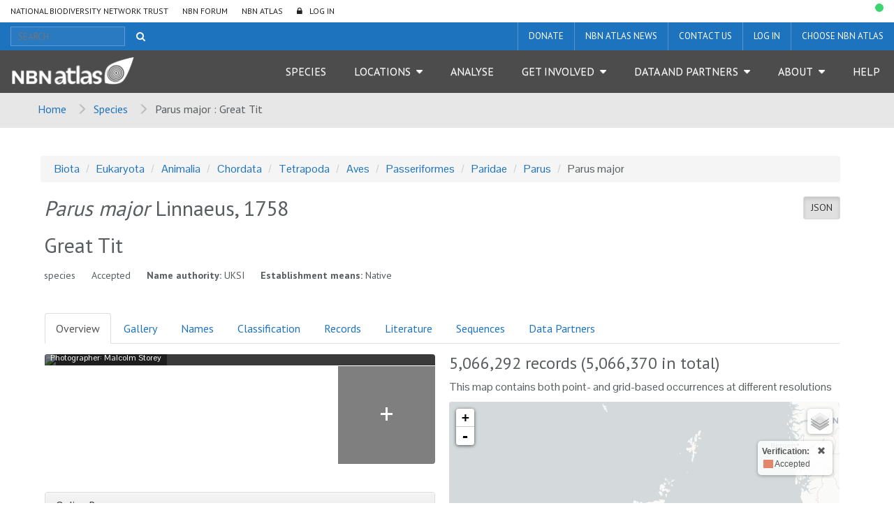

--- FILE ---
content_type: text/html;charset=UTF-8
request_url: https://species.nbnatlas.org/species/NHMSYS0000530533
body_size: 16565
content:


<!DOCTYPE html>
<html lang="en-AU">
<head>
    <meta http-equiv="Content-Type" content="text/html; charset=UTF-8"/>
    <meta name="app.version" content="1.5.2-NBN-PIPELINES-0-1-2"/>
    <meta name="app.build" content=""/>
    <meta name="description" content="NBN Atlas"/>
    <meta name="author" content="NBN Atlas">
    <meta name="viewport" content="width=device-width, initial-scale=1.0">
    <!-- Favicon -->
    <link href="https://layout.nbnatlas.org/uk/favicon.ico" rel="shortcut icon"  type="image/x-icon"/>

    <title>Parus major  : Great Tit | NBN Atlas</title>
    
        <link href="https://layout.nbnatlas.org/uk/commonui-bs3-v2/css/bootstrap.min.css" rel="stylesheet" media="screen,print"/>
        <link href="https://layout.nbnatlas.org/uk/commonui-bs3-v2/css/bootstrap-theme.min.css" rel="stylesheet" media="screen,print"/>
    
    
        <link href="https://layout.nbnatlas.org/uk/commonui-bs3-v2/css/ala-styles.css" rel="stylesheet"
              media="screen,print"/>
    

    

    
        <link href="https://layout.nbnatlas.org/uk/commonui-bs3-v2/css/autocomplete.min.css" rel="stylesheet" media="screen,print"/>
        <link href="https://layout.nbnatlas.org/uk/commonui-bs3-v2/css/autocomplete-extra.min.css" rel="stylesheet" media="screen,print"/>
        <link href="https://layout.nbnatlas.org/uk/commonui-bs3-v2/css/font-awesome.min.css" rel="stylesheet" media="screen,print"/>
    


    

    
        <script type="text/javascript"
                src="https://layout.nbnatlas.org/uk/commonui-bs3-v2/js/jquery.min.js"></script>
        <script type="text/javascript"
                src="https://layout.nbnatlas.org/uk/commonui-bs3-v2/js/jquery-migration.min.js"></script>
        <script type="text/javascript"
                src="https://layout.nbnatlas.org/uk/commonui-bs3-v2/js/autocomplete.min.js"></script>
    

    
        <script type="text/javascript" src="https://layout.nbnatlas.org/uk/commonui-bs3-v2/js/application.js"
                defer></script>
    
    
        <script type="text/javascript"
                src="https://layout.nbnatlas.org/uk/commonui-bs3-v2/js/bootstrap.min.js"></script>
    
    
        
        <meta name="breadcrumb" content="Parus major  : Great Tit "/>
        <meta name="breadcrumbParent" content="/,Species"/>
        <script type="text/javascript">
            var BIE_VARS = { "autocompleteUrl" : "https://species-ws.nbnatlas.org/search/auto.jsonp"}
        </script>
        <script src="/assets/nbn/application.js" ></script>
        
    <meta http-equiv="X-UA-Compatible" content="IE=edge,chrome=1">
    <meta name="viewport" content="width=device-width, initial-scale=1">
    
    <meta name="layout" content="ala"/>
    <script type="text/javascript" src="/assets/show-8932ab7d4667e8e4d1f6f3aca2a69a26.js" ></script>
    <script type="text/javascript" src="/assets/species.show.nbn-57675ac021d420493ce80576200833ca.js" ></script>
    <link rel="stylesheet" href="/assets/show-be218776b2f0d20d104f2d0821c9987d.css"/>
    <script type="text/javascript" src="/assets/show.mapping-285ca96fdd7fdf54d32279743bb5be4a.js" ></script>
    <script type="text/javascript" src="/assets/charts-a0d84bcf19e1aee74200dba6bc45b99b.js" ></script>
    <link rel="stylesheet" href="/assets/charts-1cd9674cb0b696b1bf5e57778c91c630.css"/>
    <script type="text/javascript" src="/assets/ala/images-client-dec74cdb3a871814542beff7cca61f33.js" ></script>
    <link rel="stylesheet" href="/assets/ala/images-client-4da1a181ac0407e1ed821c76e59d5594.css"/>
    <script type="text/javascript" src="/assets/ala/images-client-gallery-43bbfba417a22c89bc5c2c995eb0e37e.js" ></script>
    <link rel="stylesheet" href="/assets/ala/images-client-gallery-be15c0e0142969e9e0e55418ad8d7bab.css"/>
    <script type="text/javascript" src="/assets/conservationevidence-4043a02ed62784a6aa5c64215901e1e9.js" ></script>

    
    <!-- Google tag (gtag.js) -->
<script async src="https://www.googletagmanager.com/gtag/js?id=GT-K48F5BB"></script>
<script>
  window.dataLayer = window.dataLayer || [];
  function gtag(){dataLayer.push(arguments);}
  gtag('js', new Date());

  gtag('config', 'GT-K48F5BB');
</script>

<link href="https://fonts.googleapis.com/css?family=Pontano+Sans|PT+Sans:400,700" rel="stylesheet" type="text/css">
<link href="https://layout.nbnatlas.org/uk/commonui-bs3-v2/css/font-awesome.min.css" rel="stylesheet" type="text/css" />
<link href="https://nbnatlas.org/shared/css-bs3/" type="text/css" rel="stylesheet" media="screen, projection, print" />

<!-- HTML5 shim and Respond.js for IE8 support of HTML5 elements and media queries -->
<!-- WARNING: Respond.js doesn't work if you view the page via file:// -->
<!--[if lt IE 9]>
<script src="https://oss.maxcdn.com/html5shiv/3.7.2/html5shiv.min.js"></script>
<script src="https://oss.maxcdn.com/respond/1.4.2/respond.min.js"></script>
<![endif]-->

<script type="text/javascript">
    $(document).ready(function() {
        var now = (new Date()).getTime();
        $('head').append( $('<link rel="stylesheet" type="text/css" />').attr('href', '/assets/nbn.css') );
        $('head').append( $('<link rel="stylesheet" type="text/css" />').attr('href', 'https://layout.nbnatlas.org/status_base.css') );
        $('head').append( $('<link rel="stylesheet" type="text/css" />').attr('href', 'https://layout.nbnatlas.org/status.css?'+now) );
        $.getScript( 'https://layout.nbnatlas.org/status.js');
        $.getScript( '/assets/nbn.js' );
    });
</script>

<script type="text/html" id="autoCompleteTemplate">
    <li class="autocomplete-item striped">
        <div class="content-spacing">
            <div class="autocomplete-heading">
                <% if (commonNameMatches.length > 0) { %>
                <%=commonNameMatches[0]%>
                <% } else if (scientificNameMatches.length > 0) { %>
                <%=scientificNameMatches[0]%>
                <% } else { %>
                <%=matchedNames[0]%>
                <% } %>
            </div>
        </div>
    </li>
</script>

</head>
<body class="" id="" onload="">

<!-- Header -->
<header class="banner" role="banner"> <div class="container-fluid">  <div class="navigation row"> <nav class="navbar" role="navigation"> <div id="navbar-global" class="navbar-collapse collapse navbar-global"> <ul id="menu-global-navigation" class="nav navbar-nav"><li class="menu-item menu-national-biodiversity-network-trust"><a target="_blank" href="https://nbn.org.uk">National Biodiversity Network Trust</a></li> <li class="menu-item menu-nbn-forum"><a target="_blank" href="http://forums.nbn.org.uk">NBN Forum</a></li> <li class="menu-item menu-nbn-atlas"><a href="https://nbnatlas.org">NBN Atlas</a></li> <li class="menu-item menu-log-in"><a href="https://auth.nbnatlas.org/cas/login?service=https://nbnatlas.org/">Log In</a></li> </ul> </div> </nav>  <div class="visible-xs visible-sm"> <div class="navbar-xs"> <a class="brand" href="https://nbnatlas.org/"><img src="https://nbnatlas.org/wp-content/uploads/2017/01/AL_Logo-15-1440x363.png" class="img-responsive" alt="NBN Atlas"></a> <button class="navbar-toggle collapsed" data-target="#navbar,#navbar-global" data-toggle="collapse" type="button"> <span class="sr-only">Toggle navigation</span> <span class="icn-bar"></span> <span class="icn-bar"></span> <span class="icn-bar"></span> </button> </div> </div>  <nav class="navbar" role="navigation"> <div id="navbar-apex" class="navbar-collapse collapse navbar-apex"> <form method="get" action="https://species.nbnatlas.org/search/" role="search" class="navbar-form navbar-left"> <div class="form-group"> <input type="text" autocomplete="off" placeholder="SEARCH" name="q" title="Search" class="autocomplete ac_input" id="navbar-search"> </div> <button class="btn btn-link" type="submit"><i class="fa fa-search"></i></button> </form> <ul id="menu-apex-navigation" class="nav navbar-nav"><li class="menu-item menu-donate"><a target="_blank" href="https://nbn.org.uk/support-us/donate-2/">Donate</a></li> <li class="menu-item menu-nbn-atlas-news"><a target="_blank" href="https://nbn.org.uk/news-events-publications/latest-stories-from-our-network/nbn-atlas-news/">NBN Atlas News</a></li> <li class="menu-item menu-contact-us"><a href="https://nbnatlas.org/contact-us/">Contact us</a></li> <li class="menu-item menu-log-in-register"><a target="_blank" href="https://auth.nbnatlas.org/userdetails/myprofile/">Log in / Register</a></li> <li class="dropdown menu-item menu-item-has-children menu-choose-nbn-atlas"><a href="#" class="dropdown-toggle" data-toggle="dropdown" data-target="#">Choose NBN Atlas</a> <ul class="dropdown-menu"> <li class="menu-item menu-nbn-atlas"><a href="https://nbnatlas.org/">NBN Atlas</a></li> <li class="menu-item menu-nbn-atlas-isle-of-man"><a href="https://isleofman.nbnatlas.org/">NBN Atlas Isle of Man</a></li> <li class="menu-item menu-nbn-atlas-northern-ireland"><a href="https://northernireland.nbnatlas.org/">NBN Atlas Northern Ireland</a></li> <li class="menu-item menu-nbn-atlas-scotland"><a href="https://scotland.nbnatlas.org/">NBN Atlas Scotland</a></li> <li class="menu-item menu-nbn-atlas-wales"><a href="https://wales.nbnatlas.org/">NBN Atlas Wales</a></li> <li class="menu-item menu-beautiful-burial-ground-portal"><a target="_blank" href="https://burialgrounds.nbnatlas.org/">Beautiful Burial Ground Portal</a></li> </ul> </li> </ul> </div> </nav>  <nav class="navbar affix-nav" role="navigation"> <div id="navbar" class="navbar-collapse collapse navbar-primary"> <a class="brand hidden-xs hidden-sm" href="https://nbnatlas.org/"><img src="https://nbnatlas.org/wp-content/uploads/2017/01/AL_Logo-15-1440x363.png" class="img-responsive" alt="NBN Atlas"></a> <ul id="menu-primary-navigation" class="nav navbar-nav"><li class="menu-item menu-species"><a href="https://species.nbnatlas.org/">Species</a></li> <li class="dropdown menu-item menu-item-has-children menu-locations"><a href="#" class="dropdown-toggle" data-toggle="dropdown" data-target="#">Locations</a> <ul class="dropdown-menu"> <li class="menu-item menu-search-by-polygon"><a href="https://records.nbnatlas.org/search#tab_spatialSearch">Search by polygon</a></li> <li class="menu-item menu-explore-by-address-postcode-or-location"><a href="https://records.nbnatlas.org/explore/your-area">Explore by address, postcode or location</a></li> <li class="menu-item menu-explore-by-pre-defined-area"><a href="https://regions.nbnatlas.org/">Explore by pre-defined area</a></li> </ul> </li> <li class="menu-item menu-analyse"><a href="https://spatial.nbnatlas.org/">Analyse</a></li> <li class="dropdown menu-item menu-item-has-children menu-get-involved"><a href="#" class="dropdown-toggle" data-toggle="dropdown" data-target="#">Get Involved</a> <ul class="dropdown-menu"> <li class="menu-item menu-find-a-wildlife-survey-or-recording-scheme"><a target="_blank" href="https://nbn.org.uk/tools-and-resources/useful-websites/database-of-wildlife-surveys-and-recording-schemes/">Find a wildlife survey or recording scheme</a></li> <li class="menu-item menu-share-data-on-the-nbn-atlas"><a target="_blank" href="https://nbn.org.uk/record-share-explore-data/share-your-data/">Share data on the NBN Atlas</a></li> <li class="menu-item menu-nbn-atlas-citations"><a target="_blank" href="https://nbn.org.uk/tools-and-resources/nbn-atlas-citations/">NBN Atlas Citations</a></li> <li class="menu-item menu-donate-support-the-nbn-atlas-and-the-nbn-trust"><a href="https://nbnatlas.org/support-the-nbn/">Donate / Support the NBN Atlas and the NBN Trust</a></li> <li class="menu-item menu-sign-up-for-our-newsletter"><a target="_blank" href="https://nbn.org.uk/news-events-publications/latest-stories-from-our-network/enews-sign-up/">Sign up for our Newsletter</a></li> <li class="menu-item menu-nbn-conference"><a target="_blank" href="https://nbn.org.uk/news-events-publications/nbn-conference-2/">NBN Conference</a></li> </ul> </li> <li class="dropdown menu-item menu-item-has-children menu-data-and-partners"><a href="#" class="dropdown-toggle" data-toggle="dropdown" data-target="#">Data and Partners</a> <ul class="dropdown-menu"> <li class="menu-item menu-search-for-a-data-partner"><a href="https://registry.nbnatlas.org">Search for a Data Partner</a></li> <li class="menu-item menu-search-nbn-atlas-datasets"><a href="https://registry.nbnatlas.org/datasets">Search NBN Atlas datasets</a></li> <li class="menu-item menu-advanced-record-search"><a href="https://records.nbnatlas.org/search#advanceSearch">Advanced record search</a></li> <li class="menu-item menu-species-lists"><a target="_blank" href="https://lists.nbnatlas.org/public/speciesLists">Species lists</a></li> <li class="menu-item menu-nbn-atlas-data-processing-schedule"><a href="https://nbnatlas.org/nbn-atlas-data-processing-schedule/">NBN Atlas Data Processing Schedule</a></li> <li class="menu-item menu-global-biodiversity-information-facility-gbif"><a target="_blank" href="https://www.gbif.org/">Global Biodiversity Information Facility (GBIF)</a></li> </ul> </li> <li class="dropdown menu-item menu-item-has-children menu-about"><a href="#" class="dropdown-toggle" data-toggle="dropdown" data-target="#">About</a> <ul class="dropdown-menu"> <li class="menu-item menu-about-nbn-atlas"><a href="http://nbnatlas.org/about-nbn-atlas/">About NBN Atlas</a></li> <li class="menu-item menu-fit-for-the-future-project"><a href="https://nbnatlas.org/about-nbn-atlas/fit-for-the-future-project/">Fit for the Future Project</a></li> <li class="menu-item menu-join-or-donate"><a target="_blank" href="https://nbn.org.uk/join-or-donate/join-the-nbn/">Join or Donate</a></li> </ul> </li> <li class="menu-item menu-help"><a target="_blank" href="https://docs.nbnatlas.org/">Help</a></li> </ul> </div> </nav> </div> </div> </header> 

<!-- End header -->

    <!-- Breadcrumb -->
    
    
    
    <section id="breadcrumb">
        <div class="container-fluid">
            <div class="row">
                <nav aria-label="Breadcrumb" role="navigation">
                    <ol class="breadcrumb-list">
                        <li><a href="https://nbnatlas.org">Home</a></li>
                        
                            
                            <li><a href="/">Species</a></li>
                        
                        
                        <li class="active">Parus major  : Great Tit </li>
                    </ol>
                </nav>
            </div>
        </div>
    </section>
    <!-- End Breadcrumb -->

<!-- Optional banner message (requires ala-admin-plugin) -->

<!-- end banner message -->
<!-- Container -->
<div class="container-fluid" id="main">
    
        
<section class="container">
    <header class="pg-header">
        
            <div class="taxonomy-bcrumb">
                <ol class="list-inline breadcrumb">
                    
                        
                            <li><a href="/species/NHMSYS0021048735">Biota</a></li>
                        
                    
                        
                            <li><a href="/species/NBNSYS0100003095">Eukaryota</a></li>
                        
                    
                        
                            <li><a href="/species/NBNSYS0100001342">Animalia</a></li>
                        
                    
                        
                            <li><a href="/species/NBNSYS0100002380">Chordata</a></li>
                        
                    
                        
                            <li><a href="/species/NHMSYS0021053521">Tetrapoda</a></li>
                        
                    
                        
                            <li><a href="/species/NHMSYS0000841313">Aves</a></li>
                        
                    
                        
                            <li><a href="/species/NBNSYS0000160635">Passeriformes</a></li>
                        
                    
                        
                            <li><a href="/species/NBNSYS0000050439">Paridae</a></li>
                        
                    
                        
                            <li><a href="/species/NHMSYS0000530529">Parus</a></li>
                        
                    
                        
                            <li>Parus major</li>
                        
                    
                </ol>
            </div>
        
        <div class="header-inner">
            
                <h5 class="pull-right json">
                    <a href="https://species-ws.nbnatlas.org/species/NHMSYS0000530533.json" target="data"
                        title="View JSON document (data interchange format)" class="btn btn-sm btn-default active"
                        data-toggle="tooltip" data-placement="bottom">JSON</a>
                </h5>
            

            <h1><span class="accepted-name"><span class="scientific-name rank-species"><span class="name">Parus major</span> <span class="author">Linnaeus, 1758</span></span></span></h1>
            
            
            
                <h2>Great Tit</h2>
            
            
            <h5 class="inline-head taxon-rank">species</h5>
            <h5 class="inline-head taxonomic-status" title="The status of a taxon according to the taxonomic judgement of a cited authority">Accepted</h5>
            <h5 class="inline-head name-authority">
                <strong>Name authority:</strong>
                <span class="name-authority">UKSI</span>
            </h5>
            
                
                    
                        <h5 class="inline-head"><strong>Establishment means:</strong>
                        <span class="species-headline-establishmentMeans">Native</span></h5>
                    
                
                    
                
            
        </div>
    </header>

    <!-- don't display full page where there is an accepted synonym -->
    

        <div id="main-content" class="main-content panel panel-body">
            <div class="taxon-tabs">
                <ul class="nav nav-tabs">
                    
                        <li class="active"><a href="#overview" data-toggle="tab">Overview</a></li>
                    
                        <li class=""><a href="#gallery" data-toggle="tab">Gallery</a></li>
                    
                        <li class=""><a href="#names" data-toggle="tab">Names</a></li>
                    
                        <li class=""><a href="#classification" data-toggle="tab">Classification</a></li>
                    
                        <li class=""><a href="#records" data-toggle="tab">Records</a></li>
                    
                        <li class=""><a href="#literature" data-toggle="tab">Literature</a></li>
                    
                        <li class=""><a href="#sequences" data-toggle="tab">Sequences</a></li>
                    
                        <li class=""><a href="#data-partners" data-toggle="tab">Data Partners</a></li>
                    
                </ul>
                <div class="tab-content">
                    
                        <section class="tab-pane fade in active" id="overview">
    <div class="row taxon-row">
        <div class="col-md-6">

            <div class="taxon-summary-gallery">
                <div class="main-img hide">
                    <a class="lightbox-img"
                       data-toggle="lightbox"
                       data-gallery="taxon-summary-gallery"
                       data-parent=".taxon-summary-gallery"
                       data-title=""
                       data-footer=""
                       href="">
                        <img class="mainOverviewImage img-responsive" src="">
                    </a>

                    <div class="caption mainOverviewImageInfo"></div>
                </div>

                <div class="thumb-row hide">
                    <div id="overview-thumbs"></div>

                    <div id="more-photo-thumb-link" class="taxon-summary-thumb" style="">
                        <a class="more-photos tab-link" href="#gallery"
                           title="More Photos"><span>+</span></a>
                    </div>
                </div>
            </div>

            

            <div id="descriptiveContent"></div>

            <div id="sounds" style="padding-bottom:20px;"></div>

            <div class="panel panel-default panel-resources">
                <div class="panel-heading">
                    <h3 class="panel-title">Online Resources</h3>
                </div>

                <div class="panel-body">
                    <ul>
    
    <li><a href="https://species-ws.nbnatlas.org/species/NHMSYS0000530533.json">JSON</a></li>
    <li><a href="https://www.gbif.org/species/search?q=Parus%20major">GBIF</a></li>
    <li><a href="https://eol.org/search?utf8=✓&q=Parus%20major">Encyclopaedia of Life</a></li>
    <li><a href="http://www.biodiversitylibrary.org/search?searchTerm=Parus%20major#/names">Biodiversity Heritage Library</a></li>
    
    <li><a href="http://www.eu-nomen.eu/portal/search.php?search=simp&txt_Search=Parus%20major">PESI</a></li>
    
    
    
</ul>
                </div>
            </div>

        </div><!-- end col 1 -->

        <div class="col-md-6">
            <div id="expertDistroDiv" style="display:none;margin-bottom: 20px;">
                <h3>Compiled distribution map</h3>

                <img id="distroMapImage" src="/assets/noImage-4aa1f329a2a32717ac0528cd12feffcc.jpg" class="distroImg" style="width:316px;" alt="occurrence map" onerror="this.style.display='none'"/>
                <p class="mapAttribution">Compiled distribution map provided by <span id="dataResource">[data resource not known]</span></p>
            </div>
            
            <div class="taxon-map">
                <h3><span id="occurrenceRecordCount">[counting]</span> records
                    <span id="occurrenceRecordCountAll"></span>
                    
                </h3>
                
                    <p>This map contains both point- and grid-based occurrences at different resolutions</p>
                
                <div id="leafletMap"></div>
                <!-- for legend display, if needed -->
                <div id="template" style="display:none">
                    <div class="colourbyTemplate">
                        <a class="colour-by-legend-toggle colour-by-control tooltips" href="#" title="Map legend - click to expand"><i class="fa fa-list-ul fa-lg" style="color:#333"></i></a>
                        <form class="leaflet-control-layers-list">
                            <div class="leaflet-control-layers-overlays">
                                <div style="overflow:auto;max-height:400px;">
                                    <a href="#" class="hideColourControl pull-right" style="padding-left:10px;"><i class="glyphicon glyphicon-remove" style="color:#333"></i></a>
                                    <table class="legendTable"></table>
                                </div>
                            </div>
                        </form>
                    </div>
                </div>

                
                    
                

                <div class="map-buttons">
                    <a class="btn btn-primary btn-lg"
                       href="https://spatial.nbnatlas.org?fq=(lsid:NHMSYS0000530533 AND occurrence_status:present)"
                       title="Analyse data for this taxon using advance map tools"
                       role="button">Analyse data</a>
                    
                        <a class="btn btn-primary btn-lg"
                           href="https://records.nbnatlas.org/occurrences/search?q=lsid:NHMSYS0000530533&amp;fq=occurrence_status:present#tab_mapView"
                           title="View a simple map of the records for this taxon"
                           role="button">Interactive map</a>
                    
                    <a class="btn btn-primary btn-lg"
                       href="https://records.nbnatlas.org/occurrences/search?q=lsid:NHMSYS0000530533&amp;fq=occurrence_status:present#tab_recordsView"
                       title="View a list of the records for this taxon"
                       role="button">View records</a>
                </div>

            </div>
            

            <div class="panel panel-default panel-actions">
                <div class="panel-body">
                    <ul class="list-unstyled">
                        
                        <li><a id="alertsButton" href="#"><span
                                class="glyphicon glyphicon-bell"></span> Receive alerts when new records are added
                        </a></li>
                    </ul>
                </div>
            </div>

            <div class="panel panel-default panel-data-providers">
                <div class="panel-heading">
                    <h3 class="panel-title">Datasets</h3>
                </div>

                <div class="panel-body">
                    <p><strong><span class="datasetCount"></span>
                    </strong> <span class="datasetLabel">datasets have</span> provided data to the NBN Atlas for this species.
                    </p>

                    <p><a class="tab-link"
                          href="#data-partners">Browse the list of datasets</a> and find organisations you can join if you are
                    interested in participating in a survey for
                    
                        species like <span class="accepted-name"><span class="scientific-name rank-species"><span class="name">Parus major</span> <span class="author">Linnaeus, 1758</span></span></span>
                    
                    </p>
                </div>
            </div>

            <div id="listContent">
            </div>
        </div><!-- end col 2 -->
    </div>
</section>

                    
                        <section class="tab-pane fade" id="gallery">
    
        <div id="cat_type" class="hide image-section">
            <h2>Types&nbsp;
                <div class="btn-group btn-group-sm" role="group">
                    <button type="button" class="btn btn-sm btn-default collapse-image-gallery" onclick="collapseImageGallery(this)">Collapse</button>
                    <button type="button" class="btn btn-sm btn-default btn-primary expand-image-gallery" onclick="expandImageGallery(this)">Expand</button>
                </div>
            </h2>

            <div class="taxon-gallery"></div>
        </div>

    
        <div id="cat_specimen" class="hide image-section">
            <h2>Specimens&nbsp;
                <div class="btn-group btn-group-sm" role="group">
                    <button type="button" class="btn btn-sm btn-default collapse-image-gallery" onclick="collapseImageGallery(this)">Collapse</button>
                    <button type="button" class="btn btn-sm btn-default btn-primary expand-image-gallery" onclick="expandImageGallery(this)">Expand</button>
                </div>
            </h2>

            <div class="taxon-gallery"></div>
        </div>

    
        <div id="cat_other" class="hide image-section">
            <h2>Images&nbsp;
                <div class="btn-group btn-group-sm" role="group">
                    <button type="button" class="btn btn-sm btn-default collapse-image-gallery" onclick="collapseImageGallery(this)">Collapse</button>
                    <button type="button" class="btn btn-sm btn-default btn-primary expand-image-gallery" onclick="expandImageGallery(this)">Expand</button>
                </div>
            </h2>

            <div class="taxon-gallery"></div>
        </div>

    
        <div id="cat_uncertain" class="hide image-section">
            <h2>Misidentified&nbsp;
                <div class="btn-group btn-group-sm" role="group">
                    <button type="button" class="btn btn-sm btn-default collapse-image-gallery" onclick="collapseImageGallery(this)">Collapse</button>
                    <button type="button" class="btn btn-sm btn-default btn-primary expand-image-gallery" onclick="expandImageGallery(this)">Expand</button>
                </div>
            </h2>

            <div class="taxon-gallery"></div>
        </div>

    

    <div id="cat_nonavailable">
        <h2>No images available for this taxon</h2>


        <p>
            If you have images for this taxon that you would like to share with
            NBN Atlas,
            please upload using the upload tools.
        </p>
    </div>
    <img src="/assets/spinner-c7b3cbb3ec8249a7121b722cdd76b870.gif" id="gallerySpinner" class="hide" alt="spinner icon"/>
</section>

                    
                        <section class="tab-pane fade" id="names">
    
    <h2>Names and sources</h2>
    <table class="table name-table  table-responsive">
        <thead>
        <tr>
            <th title="The name currently used for this taxon">Accepted Name</th>
            <th title="The organisation that supplied the information">Source</th>
        </tr>
        </thead>
        <tbody>
        <tr>
            <td>
                
                <span class="taxon-name"><span class="scientific-name rank-species"><span class="name">Parus major</span> <span class="author">Linnaeus, 1758</span></span></span>
            </td>
            <td class="source">
                <ul><li>
                    UKSI
                    
                    
                </li></ul>
            </td>
        </tr>
        
        
        
        
        </tbody>
    </table>

    
        <table class="table name-table table-responsive">
            <thead>
            <tr>
                <th title="Other names for this taxon">Synonym</th>
                <th title="The organisation that supplied the information">Source</th>
            </tr>
            </thead>
            <tbody>
            
                <tr>
                    <td>
                        
                        <span class="taxon-name"><span class="scientific-name rank-species"><span class="name">Parus major</span> <span class="author">Linnaeus</span></span></span>
                        <span class="annotation annotation-taxonomic-status" title="A name that is a synonym of the accepted name">synonym</span>
                        
                    </td>
                    <td class="source">
                        <ul><li>
                            UKSI
                        </li></ul>
                    </td>
                </tr>
                
                
                
                
            
                <tr>
                    <td>
                        
                        <span class="taxon-name"><span class="scientific-name rank-species"><span class="name">Parus newtoni</span> <span class="author">Prazak</span></span></span>
                        <span class="annotation annotation-taxonomic-status" title="A name that is a synonym of the accepted name">synonym</span>
                        
                    </td>
                    <td class="source">
                        <ul><li>
                            UKSI
                        </li></ul>
                    </td>
                </tr>
                
                
                
                
            
            </tbody>
        </table>
    

    

    
        <table class="table name-table table-responsive">
            <thead>
            <tr>
                <th title="Vernacular (non-scientific) names for this taxon. These names are not necessarily unique and multiple taxa may share a common name.">Common Name</th>
                <th title="The organisation that supplied the information">Source</th>
            </tr>
            </thead>
            <tbody>
            
                
                
                
                
                
                <tr>
                    <td>
                        <span lang="en">Great Tit</span>
                        <span class="annotation annotation-status" title="The preferred common name for this species">preferred</span>
                        
                        
                        
                        
                        
                        
                    </td>
                    <td class="source">
                        <ul>
                                <li>
                                    UKSI
                                </li>
                        </ul>
                    </td>
                </tr>
                
                
                
            
                
                
                
                
                
                <tr>
                    <td>
                        <span lang="cy">Titw Mawr&nbsp;<span class="annotation annotation-language" title="cym">Welsh</span></span>
                        <span class="annotation annotation-status" title="A locally used name for this species">local</span>
                        
                        
                        
                        
                        
                        
                    </td>
                    <td class="source">
                        <ul>
                                <li>
                                    UKSI
                                </li>
                        </ul>
                    </td>
                </tr>
                
                
                
            
                
                
                
                
                
                <tr>
                    <td>
                        <span lang="cy">Titwod Mawr&nbsp;<span class="annotation annotation-language" title="cym">Welsh</span></span>
                        <span class="annotation annotation-status" title="A locally used name for this species">local</span>
                        
                        
                        
                        
                        
                        
                    </td>
                    <td class="source">
                        <ul>
                                <li>
                                    UKSI
                                </li>
                        </ul>
                    </td>
                </tr>
                
                
                
            
                
                
                
                
                
                <tr>
                    <td>
                        <span lang="gd">currac-baintighearna&nbsp;<span class="annotation annotation-language" title="gla">Scottish Gaelic</span></span>
                        <span class="annotation annotation-status" title="A locally used name for this species">local</span>
                        
                        
                        
                        
                        
                        
                    </td>
                    <td class="source">
                        <ul>
                                <li>
                                    UKSI
                                </li>
                        </ul>
                    </td>
                </tr>
                
                
                
            
                
                
                
                
                
                <tr>
                    <td>
                        <span lang="gd">curraicean-baintighearna&nbsp;<span class="annotation annotation-language" title="gla">Scottish Gaelic</span></span>
                        <span class="annotation annotation-status" title="A locally used name for this species">local</span>
                        
                        
                        
                        
                        
                        
                    </td>
                    <td class="source">
                        <ul>
                                <li>
                                    UKSI
                                </li>
                        </ul>
                    </td>
                </tr>
                
                
                
            
            </tbody></table>
    

    

    
</section>

                    
                        <section class="tab-pane fade" id="classification">

    

    <h2>
        
            Classification
        
    </h2>
    
        <!-- taxon = {&quot;rankID&quot;:null,&quot;scientificName&quot;:&quot;Biota&quot;,&quot;rank&quot;:&quot;unranked&quot;,&quot;guid&quot;:&quot;NHMSYS0021048735&quot;} -->
        
            <dl><dt>unranked</dt>
            <dd><a href="/species/NHMSYS0021048735#classification"
                   title="unranked">
                <span class="taxon-name"><span class="scientific-name rank-unknown"><span class="name">Biota</span></span></span>
                </a>
            </dd>
        
    
        <!-- taxon = {&quot;rankID&quot;:null,&quot;scientificName&quot;:&quot;Eukaryota&quot;,&quot;rank&quot;:&quot;domain&quot;,&quot;guid&quot;:&quot;NBNSYS0100003095&quot;} -->
        
            <dl><dt>domain</dt>
            <dd><a href="/species/NBNSYS0100003095#classification"
                   title="domain">
                <span class="taxon-name"><span class="scientific-name rank-unknown"><span class="name">Eukaryota</span></span></span>
                </a>
            </dd>
        
    
        <!-- taxon = {&quot;rankID&quot;:1000,&quot;scientificName&quot;:&quot;Animalia&quot;,&quot;rank&quot;:&quot;kingdom&quot;,&quot;guid&quot;:&quot;NBNSYS0100001342&quot;} -->
        
            <dl><dt>kingdom</dt>
            <dd><a href="/species/NBNSYS0100001342#classification"
                   title="kingdom">
                <span class="taxon-name"><span class="scientific-name rank-kingdom"><span class="name">Animalia</span></span></span>
                </a>
            </dd>
        
    
        <!-- taxon = {&quot;rankID&quot;:2000,&quot;scientificName&quot;:&quot;Chordata&quot;,&quot;rank&quot;:&quot;phylum&quot;,&quot;guid&quot;:&quot;NBNSYS0100002380&quot;} -->
        
            <dl><dt>phylum</dt>
            <dd><a href="/species/NBNSYS0100002380#classification"
                   title="phylum">
                <span class="taxon-name"><span class="scientific-name rank-phylum"><span class="name">Chordata</span></span></span>
                </a>
            </dd>
        
    
        <!-- taxon = {&quot;rankID&quot;:2800,&quot;scientificName&quot;:&quot;Tetrapoda&quot;,&quot;rank&quot;:&quot;superclass&quot;,&quot;guid&quot;:&quot;NHMSYS0021053521&quot;} -->
        
            <dl><dt>superclass</dt>
            <dd><a href="/species/NHMSYS0021053521#classification"
                   title="superclass">
                <span class="taxon-name"><span class="scientific-name rank-class"><span class="name">Tetrapoda</span></span></span>
                </a>
            </dd>
        
    
        <!-- taxon = {&quot;rankID&quot;:3000,&quot;scientificName&quot;:&quot;Aves&quot;,&quot;rank&quot;:&quot;class&quot;,&quot;guid&quot;:&quot;NHMSYS0000841313&quot;} -->
        
            <dl><dt>class</dt>
            <dd><a href="/species/NHMSYS0000841313#classification"
                   title="class">
                <span class="taxon-name"><span class="scientific-name rank-class"><span class="name">Aves</span></span></span>
                </a>
            </dd>
        
    
        <!-- taxon = {&quot;rankID&quot;:4000,&quot;scientificName&quot;:&quot;Passeriformes&quot;,&quot;rank&quot;:&quot;order&quot;,&quot;guid&quot;:&quot;NBNSYS0000160635&quot;} -->
        
            <dl><dt>order</dt>
            <dd><a href="/species/NBNSYS0000160635#classification"
                   title="order">
                <span class="taxon-name"><span class="scientific-name rank-order"><span class="name">Passeriformes</span></span></span>
                </a>
            </dd>
        
    
        <!-- taxon = {&quot;rankID&quot;:5000,&quot;scientificName&quot;:&quot;Paridae&quot;,&quot;rank&quot;:&quot;family&quot;,&quot;guid&quot;:&quot;NBNSYS0000050439&quot;} -->
        
            <dl><dt>family</dt>
            <dd><a href="/species/NBNSYS0000050439#classification"
                   title="family">
                <span class="taxon-name"><span class="scientific-name rank-family"><span class="name">Paridae</span></span></span>
                </a>
            </dd>
        
    
        <!-- taxon = {&quot;rankID&quot;:6000,&quot;scientificName&quot;:&quot;Parus&quot;,&quot;rank&quot;:&quot;genus&quot;,&quot;guid&quot;:&quot;NHMSYS0000530529&quot;} -->
        
            <dl><dt>genus</dt>
            <dd><a href="/species/NHMSYS0000530529#classification"
                   title="genus">
                <span class="taxon-name"><span class="scientific-name rank-genus"><span class="name">Parus</span> <span class="author"></span></span></span>
                </a>
            </dd>
        
    
        <!-- taxon = {&quot;rankID&quot;:7000,&quot;scientificName&quot;:&quot;Parus major&quot;,&quot;rank&quot;:&quot;species&quot;,&quot;guid&quot;:&quot;NHMSYS0000530533&quot;} -->
        
            <dl><dt id="currentTaxonConcept">species</dt>
            <dd><span>
                <span class="taxon-name"><span class="scientific-name rank-species"><span class="name">Parus major</span> <span class="author"></span></span></span>
                </span>
                
            </dd>
        
    
    <dl class="child-taxa">
        
        <!-- Rely on web service for correct order -->
            
            <dt>subspecies</dt>
            
            <dd><a href="/species/NHMSYS0020303130#classification"><span class="taxon-name"><span class="scientific-name rank-subspecies"><span class="name">Parus major major</span> <span class="author">Linnaeus, 1758</span></span></span></a>&nbsp;
                <span>
                    
                        
                            <span class="inferredPlacement" title="facet.notLocatedInHubCountry"></span>
                        
                    
                </span>
            </dd>
        <!-- Rely on web service for correct order -->
            
            <dt>subspecies</dt>
            
            <dd><a href="/species/NHMSYS0020303131#classification"><span class="taxon-name"><span class="scientific-name rank-subspecies"><span class="name">Parus major newtoni</span> <span class="author">Pra&#382;&aacute;k, 1894</span></span></span></a>&nbsp;
                <span>
                    
                        
                            <span class="inferredPlacement" title="facet.notLocatedInHubCountry"></span>
                        
                    
                </span>
            </dd>
        
    </dl>
    
        </dl>
    
        </dl>
    
        </dl>
    
        </dl>
    
        </dl>
    
        </dl>
    
        </dl>
    
        </dl>
    
        </dl>
    
        </dl>
    
</section>
                    
                        <section class="tab-pane fade" id="records">

    <div class="pull-right btn-group btn-group-vertical">
        <a class="btn btn-default"
           href="https://records.nbnatlas.org/occurrences/search?q=lsid:NHMSYS0000530533">
            <i class="glyphicon glyphicon-th-list"></i>
            View list of all occurrence records for this taxon
            (<span class="occurrenceRecordCount">0</span> records)
        </a>
        <a class="btn btn-default"
           href="https://records.nbnatlas.org/occurrences/search?q=lsid:NHMSYS0000530533#tab_mapView">
            <i class="glyphicon glyphicon-map-marker"></i>
            View map of all occurrence records for this taxon
            (<span class="occurrenceRecordCount">0</span> records)
        </a>
    </div>

    <div id="occurrenceRecords">
        <div id="recordBreakdowns" style="display: block;">
            <h2>
                Charts showing breakdown of occurrence records
                (<span class="occurrenceRecordCount">0</span> records)
            </h2>
            
            <div id="charts"></div>
        </div>
    </div>
</section>

                    
                        <section class="tab-pane fade" id="literature">
    <div class="row">
        <!--left-->
        <div class="col-md-3 sidebarCol">
            <div class="side-menu" id="sidebar">
                <nav class="navbar navbar-default" role="navigation">
                    <ul class="nav nav-stacked">
                        <li><a href="#bhl-integration">Biodiversity Heritage Library</a></li>
                    </ul>
                </nav>
            </div>
        </div><!--/left-->

    <!--right-->
        <div class="col-md-9" style="padding-top:14px;">

            <div id="bhl-integration">
                <h3>References for this taxon found in the <a href="http://biodiversityheritagelibrary.com/" target="_blank">Biodiversity Heritage Library</a></h3>
                <div id="bhl-results-list" class="result-list">
                    <a href='http://www.biodiversitylibrary.org/search?SearchTerm=Parus major%22+OR+%22Parus major%22+OR+%22Parus newtoni&SearchCat=M#/names' target='bhl'>Search BHL for references to Parus major</a>
                </div>
            </div>
        </div><!--/right-->
    </div><!--/row-->
    <div class="row">
        <!--left-->
        <div class="col-md-3 sidebarCol">
            <div class="side-menu" id="sidebar">
                <nav class="navbar navbar-default" role="navigation">
                    <ul class="nav nav-stacked">
                        <li><a href="#bhl-integration">Conservation Evidence</a></li>
                    </ul>
                </nav>
            </div>
        </div><!--/left-->

    <!--right-->
        <div class="col-md-9" style="padding-top:14px;">

            <div id="bhl-integration">
                <h3>References for this taxon found in the <a href="http://conservationevidence.com/" target="_blank">Conservation Evidence Library</a></h3>
                <div
                        id="conservationevidence_widget"
                        data-searchterm="Parus major"
                        data-action="1"
                        data-study="1"
                        data-total="8"
                        data-errormsg="Sorry, there is no evidence available for this species."
                        style="display: block;" >
                </div>
                <script> var nbnWidget = nbnApi('conservationevidence_widget');</script>
            </div>
        </div><!--/right-->
    </div><!--/row-->
</section>

                    
                        <section class="tab-pane fade" id="sequences">
    <h2>Genbank</h2>

    <p class="genbankResultCount"></p>

    <div class="genbank-results result-list">
    </div>
</section>

                    
                        <section class="tab-pane fade" id="data-partners">
    <table id="data-providers-list" class="table name-table  table-responsive">
        <thead>
        <tr>
            <th>Data sets</th>
            <th>Licence</th>
            <th>Records</th>
        </tr>
        </thead>
        <tbody></tbody>
    </table>
</section>
                    
                </div>
            </div>
        </div><!-- end main-content -->
    

</section>

<!-- taxon-summary-thumb template -->
<div id="taxon-summary-thumb-template"
     class="taxon-summary-thumb hide"
     style="">
    <a data-toggle="lightbox"
       data-gallery="taxon-summary-gallery"
       data-parent=".taxon-summary-gallery"
       data-title=""
       data-footer=""
       href="">
    </a>
</div>

<!-- thumbnail template -->
<a id="taxon-thumb-template"
   class="taxon-thumb hide"
   data-toggle="lightbox"
   data-gallery="main-image-gallery"
   data-title=""
   data-footer=""
   href="">
    <img src="" alt="">

    <div class="thumb-caption caption-brief"></div>

    <div class="thumb-caption caption-detail"></div>
</a>

<!-- description template -->
<div id="descriptionTemplate" class="panel panel-default panel-description" style="display:none;">
    <div class="panel-heading">
        <h3 class="panel-title title"></h3>
    </div>

    <div class="panel-body">
        <p class="content"></p>
    </div>

    <div class="panel-footer">
        <p class="source">Source: <span class="sourceText"></span></p>

        <p class="rights">Rights holder: <span class="rightsText"></span></p>

        <p class="provider">Provided by: <a href="#" class="providedBy"></a></p>
    </div>
</div>

<div id="descriptionCollapsibleTemplate" class="panel panel-default panel-description" style="display:none;">
    <div class="panel-heading">
        <a href="#" class="showHidePageGroup" data-name="0" style="text-decoration: none"><span class="caret right-caret"></span>
        <h3 class="panel-title title" style="display:inline"></h3></a>
    </div>
    <div class="facetsGroup" id="group_0" style="display:none">
        <div class="panel-body">
            <p class="content"></p>
        </div>

        <div class="panel-footer">
            <p class="source">Source: <span class="sourceText"></span></p>

            <p class="rights">Rights holder: <span class="rightsText"></span></p>

            <p class="provider">Provided by: <a href="#" class="providedBy"></a></p>
        </div>
    </div>
</div>

<!-- genbank -->
<div id="genbankTemplate" class="result hide">
    <h3><a href="" class="externalLink"></a></h3>

    <p class="description"></p>

    <p class="furtherDescription"></p>
</div>


<!-- indigenous-profile-summary template -->
<div id="indigenous-profile-summary-template" class="hide padding-bottom-2">

    <div class="indigenous-profile-summary row">
        <div class="col-md-2">
            <div class="collection-logo embed-responsive embed-responsive-16by9 col-xs-11">
            </div>

            <div class="collection-logo-caption small">
            </div>
        </div>

        <div class="col-md-10 profile-summary">
            <h3 class="profile-name"></h3>
            <span class="collection-name"></span>

            <div class="profile-link pull-right"></div>

            <h3 class="other-names"></h3>

            <div class="summary-text"></div>
        </div>
    </div>

    <div class="row">
        <div class="col-md-2 ">
        </div>

        <div class="col-md-5 hide main-image padding-bottom-2">
            <div class="row">

                <div class="col-md-8 panel-heading">
                    <h3 class="panel-title">Main Image</h3>
                </div>
            </div>

            <div class="row">
                <div class="col-md-8 ">
                    <div class="image-embedded">
                    </div>
                </div>
            </div>
        </div>
        <div class="col-md-1">
        </div>
        <div class="col-md-3 hide main-audio padding-bottom-2">
            <div class="row">
                <div class="col-md-8 panel-heading">
                    <h3 class="panel-title">Main Audio</h3>
                </div>
            </div>

            <div class="row">
                <div class="col-md-12 ">
                    <div class="audio-embedded embed-responsive embed-responsive-16by9 col-xs-12 text-center">
                    </div>
                </div>
            </div>

            <div class="row">

                <div class="col-md-12 small">
                    <div class="row">
                        <div class="col-md-5 ">
                            <strong>Name</strong>
                        </div>

                        <div class="col-md-7 audio-name"></div>
                    </div>

                    <div class="row">
                        <div class="col-md-5 ">
                            <strong>Attribution</strong>
                        </div>

                        <div class="col-md-7 audio-attribution"></div>
                    </div>

                    <div class="row">
                        <div class="col-md-5 ">
                            <strong>Licence</strong>
                        </div>

                        <div class="col-md-7 audio-license"></div>
                    </div>

                </div>

                <div class="col-md-2 "></div>
            </div>
        </div>
        <div class="col-md-1">
        </div>
    </div>

    <div class="hide main-video padding-bottom-2">
        <div class="row">
            <div class="col-md-2 ">
            </div>
            <div class="col-md-8 panel-heading">
                <h3 class="panel-title">Main Video</h3>
            </div>
        </div>
        <div class="row">
            <div class="col-md-2 ">
            </div>
            <div class="col-md-7 ">
                <div class="video-embedded embed-responsive embed-responsive-16by9 col-xs-12 text-center">
                </div>
            </div>
        </div>
        <div class="row">
            <div class="col-md-2 "></div>

            <div class="col-md-7 small">
                <div class="row">
                    <div class="col-md-2 ">
                        <strong>Name</strong>
                    </div>

                    <div class="col-md-10 video-name"></div>
                </div>

                <div class="row">
                    <div class="col-md-2 ">
                        <strong>Attribution</strong>
                    </div>

                    <div class="col-md-10 video-attribution"></div>
                </div>

                <div class="row">
                    <div class="col-md-2 ">
                        <strong>Licence</strong>
                    </div>

                    <div class="col-md-10 video-license"></div>
                </div>

            </div>
            <div class="col-md-2 "></div>
        </div>
    </div>

    <hr/>
</div>

<div id="imageDialog" class="modal fade" tabindex="-1" role="dialog">
    <div class="modal-dialog">
        <div class="modal-content">
            <div class="modal-body">
                <div id="viewerContainerId">

                </div>
            </div>
        </div><!-- /.modal-content -->
    </div><!-- /.modal-dialog -->
</div>

<div id="alertModal" class="modal fade" tabindex="-1" role="dialog">
    <div class="modal-dialog">
        <div class="modal-content">
            <div class="modal-body">
                <div id="alertContent">

                </div>
                <!-- dialog buttons -->
                <div class="modal-footer"><button type="button" class="btn btn-primary" data-dismiss="modal">OK</button></div>
            </div>
        </div><!-- /.modal-content -->
    </div><!-- /.modal-dialog -->
</div>



    
</div><!-- End container #main col -->

<footer class="content-info" role="contentinfo"> <div class="container-fluid">  <div class="row sponsors"> <h4 class="h3">NBN Atlas Partnership</h4> <div class="sponsor-links"> <a href="https://nbn.org.uk" target="_blank" rel="nofollow"><img src="https://nbnatlas.org/wp-content/uploads/2017/01/NBNTrust_Logo_Colour_with-padding-730x235.jpg" alt="National Biodiversity Network" class="img-responsive"/></a><a href="http://www.ala.org.au/" target="_blank" rel="nofollow"><img src="https://nbnatlas.org/wp-content/uploads/2017/01/logo-full-iteration-91.jpg" alt="Atlas of Living Australia" class="img-responsive"/></a><a href="https://www.gov.uk/government/organisations/natural-england" target="_blank" rel="nofollow"><img src="https://nbnatlas.org/wp-content/uploads/2017/03/NatEng_logo_New-Green-2016.jpg" alt="Natural England" class="img-responsive"/></a><a href="https://naturalresources.wales/splash?orig=/" target="_blank" rel="nofollow"><img src="https://nbnatlas.org/wp-content/uploads/2017/03/Natural-Resources-Wales.jpg" alt="Natural Resources Wales" class="img-responsive"/></a><a href="http://sepa.gov.uk/" target="_blank" rel="nofollow"><img src="https://nbnatlas.org/wp-content/uploads/2017/03/SEPA-logo-small.jpg" alt="Scottish Environment Protection Agency" class="img-responsive"/></a><a href="http://gov.wales/?lang=en" target="_blank" rel="nofollow"><img src="https://nbnatlas.org/wp-content/uploads/2017/03/WG_positive_40mm.jpg" alt="Welsh Government" class="img-responsive"/></a><a href="http://www.snh.gov.uk/" target="_blank" rel="nofollow"><img src="https://nbnatlas.org/wp-content/uploads/2020/08/NatureScot-Master-colour-RGB-JPEG-448x343-1.jpg" alt="Scottish Natural Heritage" class="img-responsive"/></a><a href="https://www.daera-ni.gov.uk/" target="_blank" rel="nofollow"><img src="https://nbnatlas.org/wp-content/uploads/2019/04/DAERA-NIEA-Logo-CMYK-002-730x213.jpg" alt="Northern Ireland Environment Agency" class="img-responsive"/></a> </div> </div>  <div class="row footer-top"> <a class="icn-link icn-top" href="#top">back to top</a> </div> <div class="row footer-bottom"> <div class="col-md-9"> <ul id="menu-primary-navigation" class="footer-nav"><li class="menu-item menu-species"><a href="https://species.nbnatlas.org/">Species</a></li> <li class="menu-item menu-item-has-children menu-locations"><a href="#" class="dropdown-toggle" data-toggle="dropdown" data-target="#">Locations</a> <ul > <li class="menu-item menu-search-by-polygon"><a href="https://records.nbnatlas.org/search#tab_spatialSearch">Search by polygon</a></li> <li class="menu-item menu-explore-by-address-postcode-or-location"><a href="https://records.nbnatlas.org/explore/your-area">Explore by address, postcode or location</a></li> <li class="menu-item menu-explore-by-pre-defined-area"><a href="https://regions.nbnatlas.org/">Explore by pre-defined area</a></li> <div class="clearfix"></div></ul> </li> <li class="menu-item menu-analyse"><a href="https://spatial.nbnatlas.org/">Analyse</a></li> <li class="menu-item menu-item-has-children menu-get-involved"><a href="#" class="dropdown-toggle" data-toggle="dropdown" data-target="#">Get Involved</a> <ul > <li class="menu-item menu-find-a-wildlife-survey-or-recording-scheme"><a target="_blank" href="https://nbn.org.uk/tools-and-resources/useful-websites/database-of-wildlife-surveys-and-recording-schemes/">Find a wildlife survey or recording scheme</a></li> <li class="menu-item menu-share-data-on-the-nbn-atlas"><a target="_blank" href="https://nbn.org.uk/record-share-explore-data/share-your-data/">Share data on the NBN Atlas</a></li> <li class="menu-item menu-nbn-atlas-citations"><a target="_blank" href="https://nbn.org.uk/tools-and-resources/nbn-atlas-citations/">NBN Atlas Citations</a></li> <li class="menu-item menu-donate-support-the-nbn-atlas-and-the-nbn-trust"><a href="https://nbnatlas.org/support-the-nbn/">Donate / Support the NBN Atlas and the NBN Trust</a></li> <li class="menu-item menu-sign-up-for-our-newsletter"><a target="_blank" href="https://nbn.org.uk/news-events-publications/latest-stories-from-our-network/enews-sign-up/">Sign up for our Newsletter</a></li> <li class="menu-item menu-nbn-conference"><a target="_blank" href="https://nbn.org.uk/news-events-publications/nbn-conference-2/">NBN Conference</a></li> <div class="clearfix"></div></ul> </li> <li class="menu-item menu-item-has-children menu-data-and-partners"><a href="#" class="dropdown-toggle" data-toggle="dropdown" data-target="#">Data and Partners</a> <ul > <li class="menu-item menu-search-for-a-data-partner"><a href="https://registry.nbnatlas.org">Search for a Data Partner</a></li> <li class="menu-item menu-search-nbn-atlas-datasets"><a href="https://registry.nbnatlas.org/datasets">Search NBN Atlas datasets</a></li> <li class="menu-item menu-advanced-record-search"><a href="https://records.nbnatlas.org/search#advanceSearch">Advanced record search</a></li> <li class="menu-item menu-species-lists"><a target="_blank" href="https://lists.nbnatlas.org/public/speciesLists">Species lists</a></li> <li class="menu-item menu-nbn-atlas-data-processing-schedule"><a href="https://nbnatlas.org/nbn-atlas-data-processing-schedule/">NBN Atlas Data Processing Schedule</a></li> <li class="menu-item menu-global-biodiversity-information-facility-gbif"><a target="_blank" href="https://www.gbif.org/">Global Biodiversity Information Facility (GBIF)</a></li> <div class="clearfix"></div></ul> </li> <li class="menu-item menu-item-has-children menu-about"><a href="#" class="dropdown-toggle" data-toggle="dropdown" data-target="#">About</a> <ul > <li class="menu-item menu-about-nbn-atlas"><a href="http://nbnatlas.org/about-nbn-atlas/">About NBN Atlas</a></li> <li class="menu-item menu-fit-for-the-future-project"><a href="https://nbnatlas.org/about-nbn-atlas/fit-for-the-future-project/">Fit for the Future Project</a></li> <li class="menu-item menu-join-or-donate"><a target="_blank" href="https://nbn.org.uk/join-or-donate/join-the-nbn/">Join or Donate</a></li> <div class="clearfix"></div></ul> </li> <li class="menu-item menu-help"><a target="_blank" href="https://docs.nbnatlas.org/">Help</a></li> <div class="clearfix"></div></ul> <div class="copyright"> <a class="brand" href="https://nbnatlas.org/"><img src="https://nbnatlas.org/wp-content/uploads/2017/01/AL_Logo-15-1440x363.png" class="img-responsive" alt="NBN Atlas"></a> <p>© NBN Atlas Partnership 2025.</p> <ul id="menu-footer-navigation" class="footer-nav2"><li class="menu-item menu-terms-of-use"><a href="https://docs.nbnatlas.org/nbn-atlas-terms-of-use/">Terms of use</a></li> <li class="menu-item menu-privacy-policy"><a target="_blank" href="https://docs.nbnatlas.org/privacy-policy/">Privacy policy</a></li> <div class="clearfix"></div></ul> </div> </div> <div class="col-md-3"> <div class="social-links"> <h4>Join the conversation</h4> <a href="https://twitter.com/NBNTrust" target="_blank" rel="nofollow" title="Twitter"><i class="fa fa-fw fa-2x fa-twitter"></i><span>Twitter</span></a> </div> <div class="footer-extra"> <h4>Ask a question</h4> <p>Use our online forum to join the conversation about nature in the UK.</p> <p><a href="https://forums.nbn.org.uk/" target="_blank" rel="noopener">Go to the NBN Forum</a></p> <div style="display: flex;"><a><img decoding="async" class="img-responsive" src="https://nbnatlas.org/wp-content/uploads/2019/03/TNLHF_English_Ack-logo-White-002-reversed-730x433.png" alt="Supported by the heritage fund" /></a><a href="https://www.fairsfair.eu/"><img decoding="async" class="img-responsive" src="https://nbnatlas.org/wp-content/uploads/2020/05/FAIRsFAIR-logo-300x300.png" alt="Fairs Fair" /></a></div> </div> </div> </div>  </div> </footer> 
<script src="https://layout.nbnatlas.org/auth.js" type="text/javascript" ></script>


<script type="text/javascript">
    // Global var to pass GSP vars into JS file @TODO replace bhl and trove with literatureSource list
    var SHOW_CONF = {
        biocacheUrl:        "https://records.nbnatlas.org",
        biocacheServiceUrl: "https://records-ws.nbnatlas.org",
        biocacheQueryContext: "",
        layersServiceUrl:   "https://layers.nbnatlas.org/ws",
        collectoryUrl:      "https://registry.nbnatlas.org",
        profileServiceUrl:  "",
        imageServiceBaseUrl:"https://images.nbnatlas.org",
        guid:               "NHMSYS0000530533",
        scientificName:     "Parus major",
        rankString:         "species",
        taxonRankID:        "7000",
        synonymsQuery:      "\u005c\u0022Parus major\u005c\u0022 OR \u005c\u0022Parus newtoni\u005c\u0022",
        preferredImageId:   "2d82a79e-05da-48c5-b49a-2b52ff5c0333",
        citizenSciUrl:      "",
        serverName:         "https://species.nbnatlas.org",
        speciesListUrl:     "https://lists.nbnatlas.org",
        bieUrl:             "https://species.nbnatlas.org",
        alertsUrl:          "https://alerts.nbnatlas.org",
        remoteUser:         "",
        eolUrl:             "/externalSite/eol?guid=NHMSYS0000530533&s=Parus+major&f=Aves",
        genbankUrl:         "/externalSite/genbank?s=Parus+major",
        scholarUrl:         "/externalSite/scholar?s=Parus+major",
        soundUrl:           "/sound-search?s=Parus+major",
        eolLanguage:        "en",
        noImage100Url: "/assets/noImage100-78d6d12427bf4ac38333e1b7f5541bb7.jpg",
        imageDialog: 'LEAFLET',
        likeUrl: "/imageClient/likeImage",
        dislikeUrl: "/imageClient/dislikeImage",
        userRatingUrl: "/imageClient/userRating",
        disableLikeDislikeButton: true,
        userRatingHelpText: '<div><b>Up vote (<i class="fa fa-thumbs-o-up" aria-hidden="true"></i>) an image:</b>'+
        ' Image supports the identification of the species or is representative of the species.  Subject is clearly visible including identifying features.<br/><br/>'+
        '<b>Down vote (<i class="fa fa-thumbs-o-down" aria-hidden="true"></i>) an image:</b>'+
        ' Image does not support the identification of the species, subject is unclear and identifying features are difficult to see or not visible.<br/><br/></div>',
        savePreferredSpeciesListUrl: "/imageClient/saveImageToSpeciesList",
        getPreferredSpeciesListUrl: "https://lists.nbnatlas.org",
        druid: "dr4778",
        addPreferenceButton: false,
        organisationName: "NBN Atlas",

        speciesAdditionalHeadlines: "establishmentMeans,establishmentStatus_s",
        speciesAdditionalHeadlinesSpeciesList: "",
        tagNNSSlist: "",
        tagNNSSlistHTML: "",
        speciesShowNNSSlink: "",
        speciesNNSSlink: "",
        speciesListLinks: "",
        nbnRegion: "UK",

        troveUrl: "https://trove.nla.gov.au",
        bhlUrl: "https://biodiversitylibrary.org"
};

var MAP_CONF = {
        mapType:                    "show",
        biocacheServiceUrl:         "https://records-ws.nbnatlas.org",
        biocacheUrl:                "https://records.nbnatlas.org",
        allResultsOccurrenceRecords:            5066292,
        allResultsOccurrenceRecordsNoMapFilter: 5066370,
        pageResultsOccurrenceRecords:           5066292,
        pageResultsOccurrencePresenceRecords:   5066292,
        pageResultsOccurrenceAbsenceRecords:    0,
        defaultDecimalLatitude:     55.5,
        defaultDecimalLongitude:    -4,
        defaultZoomLevel:           5,
        mapAttribution:             "NBN Atlas",
        defaultMapUrl:              "https://cartodb-basemaps-{s}.global.ssl.fastly.net/light_all/{z}/{x}/{y}.png",
        defaultMapAttr:             "Map data &copy; <a href='http://www.openstreetmap.org/copyright'>OpenStreetMap</a>, imagery &copy; <a href='http://cartodb.com/attributions'>CartoDB</a>",
        defaultMapDomain:           "abcd",
        defaultMapId:               "",
        defaultMapToken:            "",
        recordsMapColour:           "e6704c",
        mapQueryContext:            "",
        additionalMapFilter:        "&fq=occurrence_status:present",
        map:                        null,
        mapOutline:                 false,
        mapEnvOptions:              "name:circle;size:4;opacity:0.8",
        mapEnvLegendTitle:          "Verification",
        mapEnvLegendHideMax:        "false",
        mapLayersFqs:               "identification_verification_status:(&quot;Accepted&quot; OR &quot;Accepted - considered correct&quot; OR &quot;Accepted - correct&quot; OR &quot;verified&quot;)",
        mapLayersLabels:            "Accepted",
        mapLayersColours:           "E6704C",
        showResultsMap:             true,
        mapPresenceAndAbsence:      false,
        resultsToMap:               "{ &quot;results&quot;: [{&quot;occurrenceCount&quot;:&quot;5066292&quot;, &quot;guid&quot;:&quot;NHMSYS0000530533&quot;, &quot;scientificName&quot;:&quot;notused&quot;}] }",
        resultsToMapJSON:           null,
        presenceOrAbsence:          "",
        guid:                       "NHMSYS0000530533",
        scientificName:             "Parus major",
        viewAllOccurrenceRecordsUrl: "https://records.nbnatlas.org/occurrences/search?q=lsid:NHMSYS0000530533",
        viewAllOccurrenceRecordsAsMapUrl: "https://records.nbnatlas.org/occurrences/search?q=lsid:NHMSYS0000530533#tab_mapView"
}

$(function(){
    showSpeciesPage();
    
    loadTheMap(MAP_CONF)
});

$('a[data-toggle="tab"]').on('shown.bs.tab', function (e) {
    var target = $(e.target).attr("href");
    if(target == "#records") {
        $('#charts').html(''); //prevent multiple loads
        var chartConfig = {"biocacheServiceUrl":"https://records-ws.nbnatlas.org","biocacheWebappUrl":"https://records.nbnatlas.org","query":"lsid:NHMSYS0000530533","queryContext":"","facetQueries":[],"qualityProfile":"","charts":{"cl256":{"title":"By Watsonian Vice County","chartType":"bar","emptyValueMsg":"Not specified","hideEmptyValues":true,"growToFit":true,"trimLabels":true},"data_provider_uid":{"title":"By data partner","chartType":"horizontal-bar","emptyValueMsg":"Partner not specified","hideEmptyValues":true,"growToFit":true,"trimLabels":true},"data_resource_uid":{"title":"By dataset","chartType":"horizontal-bar","growToFit":true,"trimLabels":true},"decade":{"title":"By decade","chartType":"bar","emptyValueMsg":"Year not specified","hideEmptyValues":true},"month":{"title":"By month","chartType":"bar","emptyValueMsg":"Month not specified","hideEmptyValues":true},"year":{"title":"Since 1990","chartType":"bar","emptyValueMsg":"Year not specified","filter":"fq=year:[1990 TO *]"}},"chartControls":false,"chartControlsCallback":null};var charts = ALA.BiocacheCharts('charts', chartConfig);
    }
    if(target == '#overview'){
        loadTheMap(MAP_CONF);
    }
});



</script>

</body>
</html>


--- FILE ---
content_type: application/javascript;charset=UTF-8
request_url: https://species.nbnatlas.org/assets/ala/images-client-gallery-43bbfba417a22c89bc5c2c995eb0e37e.js
body_size: 72047
content:
//# sourceMappingURL=images-client-gallery.js.map
!function(g,f,c){var e=g.L,b={version:"0.7.3"};"object"==typeof module&&"object"==typeof module.exports?module.exports=b:"function"==typeof define&&define.amd&&define(b);b.noConflict=function(){return g.L=e,this};g.L=b;b.Util={extend:function(a){var d,b,c,e,f=Array.prototype.slice.call(arguments,1);b=0;for(c=f.length;c>b;b++)for(d in e=f[b]||{},e)e.hasOwnProperty(d)&&(a[d]=e[d]);return a},bind:function(a,d){var b=2<arguments.length?Array.prototype.slice.call(arguments,2):null;return function(){return a.apply(d,
b||arguments)}},stamp:function(){var a=0;return function(d){return d._leaflet_id=d._leaflet_id||++a,d._leaflet_id}}(),invokeEach:function(a,d,b){var c,e;if("object"==typeof a){e=Array.prototype.slice.call(arguments,3);for(c in a)d.apply(b,[c,a[c]].concat(e));return!0}return!1},limitExecByInterval:function(a,d,b){var c,e;return function u(){var f=arguments;return c?void(e=!0):(c=!0,setTimeout(function(){c=!1;e&&(u.apply(b,f),e=!1)},d),void a.apply(b,f))}},falseFn:function(){return!1},formatNum:function(a,
d){d=Math.pow(10,d||5);return Math.round(a*d)/d},trim:function(a){return a.trim?a.trim():a.replace(/^\s+|\s+$/g,"")},splitWords:function(a){return b.Util.trim(a).split(/\s+/)},setOptions:function(a,d){return a.options=b.extend({},a.options,d),a.options},getParamString:function(a,d,b){var c=[],e;for(e in a)c.push(encodeURIComponent(b?e.toUpperCase():e)+"="+encodeURIComponent(a[e]));return(d&&-1!==d.indexOf("?")?"&":"?")+c.join("&")},template:function(a,d){return a.replace(/\{ *([\w_]+) *\}/g,function(a,
b){b=d[b];if(b===c)throw Error("No value provided for variable "+a);return"function"==typeof b&&(b=b(d)),b})},isArray:Array.isArray||function(a){return"[object Array]"===Object.prototype.toString.call(a)},emptyImageUrl:"[data-uri]"};(function(){function a(a){var d,b,k=["webkit","moz","o","ms"];for(d=0;d<k.length&&!b;d++)b=g[k[d]+a];return b}function d(a){var d=+new Date,b=Math.max(0,16-(d-k));return k=d+b,g.setTimeout(a,b)}var k=0,c=g.requestAnimationFrame||
a("RequestAnimationFrame")||d,e=g.cancelAnimationFrame||a("CancelAnimationFrame")||a("CancelRequestAnimationFrame")||function(a){g.clearTimeout(a)};b.Util.requestAnimFrame=function(a,k,e,t){return a=b.bind(a,k),e&&c===d?void a():c.call(g,a,t)};b.Util.cancelAnimFrame=function(a){a&&e.call(g,a)}})();b.extend=b.Util.extend;b.bind=b.Util.bind;b.stamp=b.Util.stamp;b.setOptions=b.Util.setOptions;b.Class=function(){};b.Class.extend=function(a){var d=function(){this.initialize&&this.initialize.apply(this,
arguments);this._initHooks&&this.callInitHooks()},k=function(){};k.prototype=this.prototype;var c=new k;c.constructor=d;d.prototype=c;for(var e in this)this.hasOwnProperty(e)&&"prototype"!==e&&(d[e]=this[e]);a.statics&&(b.extend(d,a.statics),delete a.statics);a.includes&&(b.Util.extend.apply(null,[c].concat(a.includes)),delete a.includes);a.options&&c.options&&(a.options=b.extend({},c.options,a.options));b.extend(c,a);c._initHooks=[];var f=this;return d.__super__=f.prototype,c.callInitHooks=function(){if(!this._initHooksCalled){f.prototype.callInitHooks&&
f.prototype.callInitHooks.call(this);this._initHooksCalled=!0;for(var a=0,d=c._initHooks.length;d>a;a++)c._initHooks[a].call(this)}},d};b.Class.include=function(a){b.extend(this.prototype,a)};b.Class.mergeOptions=function(a){b.extend(this.prototype.options,a)};b.Class.addInitHook=function(a){var d=Array.prototype.slice.call(arguments,1);this.prototype._initHooks=this.prototype._initHooks||[];this.prototype._initHooks.push("function"==typeof a?a:function(){this[a].apply(this,d)})};b.Mixin={};b.Mixin.Events=
{addEventListener:function(a,d,k){if(b.Util.invokeEach(a,this.addEventListener,this,d,k))return this;var c,e,f,h,g,l,r,v=this._leaflet_events=this._leaflet_events||{},q=k&&k!==this&&b.stamp(k);a=b.Util.splitWords(a);c=0;for(e=a.length;e>c;c++)f={action:d,context:k||this},h=a[c],q?(g=h+"_idx",l=g+"_len",r=v[g]=v[g]||{},r[q]||(r[q]=[],v[l]=(v[l]||0)+1),r[q].push(f)):(v[h]=v[h]||[],v[h].push(f));return this},hasEventListeners:function(a){var d=this._leaflet_events;return!!d&&(a in d&&0<d[a].length||
a+"_idx"in d&&0<d[a+"_idx_len"])},removeEventListener:function(a,d,k){if(!this._leaflet_events)return this;if(!a)return this.clearAllEventListeners();if(b.Util.invokeEach(a,this.removeEventListener,this,d,k))return this;var c,e,f,h,g,l,r,v,q,y=this._leaflet_events,z=k&&k!==this&&b.stamp(k);a=b.Util.splitWords(a);c=0;for(e=a.length;e>c;c++)if(f=a[c],l=f+"_idx",r=l+"_len",v=y[l],d){if(h=z&&v?v[z]:y[f]){for(g=h.length-1;0<=g;g--)h[g].action!==d||k&&h[g].context!==k||(q=h.splice(g,1),q[0].action=b.Util.falseFn);
k&&v&&0===h.length&&(delete v[z],y[r]--)}}else delete y[f],delete y[l],delete y[r];return this},clearAllEventListeners:function(){return delete this._leaflet_events,this},fireEvent:function(a,d){if(!this.hasEventListeners(a))return this;var k,c,e,f=b.Util.extend({},d,{type:a,target:this}),h=this._leaflet_events;if(h[a])for(d=h[a].slice(),k=0,c=d.length;c>k;k++)d[k].action.call(d[k].context,f);a=h[a+"_idx"];for(e in a)if(d=a[e].slice())for(k=0,c=d.length;c>k;k++)d[k].action.call(d[k].context,f);return this},
addOneTimeEventListener:function(a,d,k){if(b.Util.invokeEach(a,this.addOneTimeEventListener,this,d,k))return this;var c=b.bind(function(){this.removeEventListener(a,d,k).removeEventListener(a,c,k)},this);return this.addEventListener(a,d,k).addEventListener(a,c,k)}};b.Mixin.Events.on=b.Mixin.Events.addEventListener;b.Mixin.Events.off=b.Mixin.Events.removeEventListener;b.Mixin.Events.once=b.Mixin.Events.addOneTimeEventListener;b.Mixin.Events.fire=b.Mixin.Events.fireEvent;(function(){var a="ActiveXObject"in
g,d=a&&!f.addEventListener,k=navigator.userAgent.toLowerCase(),p=-1!==k.indexOf("webkit"),e=-1!==k.indexOf("chrome"),h=-1!==k.indexOf("phantom"),u=-1!==k.indexOf("android"),m=-1!==k.search("android [23]"),k=-1!==k.indexOf("gecko"),l=typeof orientation!=c+"",r=g.navigator&&g.navigator.msPointerEnabled&&g.navigator.msMaxTouchPoints&&!g.PointerEvent,v=g.PointerEvent&&g.navigator.pointerEnabled&&g.navigator.maxTouchPoints||r,q="devicePixelRatio"in g&&1<g.devicePixelRatio||"matchMedia"in g&&g.matchMedia("(min-resolution:144dpi)")&&
g.matchMedia("(min-resolution:144dpi)").matches,y=f.documentElement,z=a&&"transition"in y.style,B="WebKitCSSMatrix"in g&&"m11"in new g.WebKitCSSMatrix&&!m,A="MozPerspective"in y.style,F="OTransition"in y.style,H=!g.L_DISABLE_3D&&(z||B||A||F)&&!h;if(h=!g.L_NO_TOUCH&&!h)v||"ontouchstart"in y?h=!0:(h=f.createElement("div"),y=!1,h=h.setAttribute?(h.setAttribute("ontouchstart","return;"),"function"==typeof h.ontouchstart&&(y=!0),h.removeAttribute("ontouchstart"),y):!1);b.Browser={ie:a,ielt9:d,webkit:p,
gecko:k&&!p&&!g.opera&&!a,android:u,android23:m,chrome:e,ie3d:z,webkit3d:B,gecko3d:A,opera3d:F,any3d:H,mobile:l,mobileWebkit:l&&p,mobileWebkit3d:l&&B,mobileOpera:l&&g.opera,touch:h,msPointer:r,pointer:v,retina:q}})();b.Point=function(a,d,b){this.x=b?Math.round(a):a;this.y=b?Math.round(d):d};b.Point.prototype={clone:function(){return new b.Point(this.x,this.y)},add:function(a){return this.clone()._add(b.point(a))},_add:function(a){return this.x+=a.x,this.y+=a.y,this},subtract:function(a){return this.clone()._subtract(b.point(a))},
_subtract:function(a){return this.x-=a.x,this.y-=a.y,this},divideBy:function(a){return this.clone()._divideBy(a)},_divideBy:function(a){return this.x/=a,this.y/=a,this},multiplyBy:function(a){return this.clone()._multiplyBy(a)},_multiplyBy:function(a){return this.x*=a,this.y*=a,this},round:function(){return this.clone()._round()},_round:function(){return this.x=Math.round(this.x),this.y=Math.round(this.y),this},floor:function(){return this.clone()._floor()},_floor:function(){return this.x=Math.floor(this.x),
this.y=Math.floor(this.y),this},distanceTo:function(a){a=b.point(a);var d=a.x-this.x;a=a.y-this.y;return Math.sqrt(d*d+a*a)},equals:function(a){return a=b.point(a),a.x===this.x&&a.y===this.y},contains:function(a){return a=b.point(a),Math.abs(a.x)<=Math.abs(this.x)&&Math.abs(a.y)<=Math.abs(this.y)},toString:function(){return"Point("+b.Util.formatNum(this.x)+", "+b.Util.formatNum(this.y)+")"}};b.point=function(a,d,k){return a instanceof b.Point?a:b.Util.isArray(a)?new b.Point(a[0],a[1]):a===c||null===
a?a:new b.Point(a,d,k)};b.Bounds=function(a,d){if(a){a=d?[a,d]:a;d=0;for(var b=a.length;b>d;d++)this.extend(a[d])}};b.Bounds.prototype={extend:function(a){return a=b.point(a),this.min||this.max?(this.min.x=Math.min(a.x,this.min.x),this.max.x=Math.max(a.x,this.max.x),this.min.y=Math.min(a.y,this.min.y),this.max.y=Math.max(a.y,this.max.y)):(this.min=a.clone(),this.max=a.clone()),this},getCenter:function(a){return new b.Point((this.min.x+this.max.x)/2,(this.min.y+this.max.y)/2,a)},getBottomLeft:function(){return new b.Point(this.min.x,
this.max.y)},getTopRight:function(){return new b.Point(this.max.x,this.min.y)},getSize:function(){return this.max.subtract(this.min)},contains:function(a){var d,k;return a="number"==typeof a[0]||a instanceof b.Point?b.point(a):b.bounds(a),a instanceof b.Bounds?(d=a.min,k=a.max):d=k=a,d.x>=this.min.x&&k.x<=this.max.x&&d.y>=this.min.y&&k.y<=this.max.y},intersects:function(a){a=b.bounds(a);var d=this.min,k=this.max,c=a.min;a=a.max;var e=a.y>=d.y&&c.y<=k.y;return a.x>=d.x&&c.x<=k.x&&e},isValid:function(){return!(!this.min||
!this.max)}};b.bounds=function(a,d){return!a||a instanceof b.Bounds?a:new b.Bounds(a,d)};b.Transformation=function(a,d,b,c){this._a=a;this._b=d;this._c=b;this._d=c};b.Transformation.prototype={transform:function(a,d){return this._transform(a.clone(),d)},_transform:function(a,d){return d=d||1,a.x=d*(this._a*a.x+this._b),a.y=d*(this._c*a.y+this._d),a},untransform:function(a,d){return d=d||1,new b.Point((a.x/d-this._b)/this._a,(a.y/d-this._d)/this._c)}};b.DomUtil={get:function(a){return"string"==typeof a?
f.getElementById(a):a},getStyle:function(a,d){var b=a.style[d];(!b&&a.currentStyle&&(b=a.currentStyle[d]),b&&"auto"!==b||!f.defaultView)||(b=(a=f.defaultView.getComputedStyle(a,null))?a[d]:null);return"auto"===b?null:b},getViewportOffset:function(a){var d,k=0,c=0,e=a,h=f.body,g=f.documentElement;do{if(k+=e.offsetTop||0,c+=e.offsetLeft||0,k+=parseInt(b.DomUtil.getStyle(e,"borderTopWidth"),10)||0,c+=parseInt(b.DomUtil.getStyle(e,"borderLeftWidth"),10)||0,d=b.DomUtil.getStyle(e,"position"),e.offsetParent===
h&&"absolute"===d)break;if("fixed"===d){k+=h.scrollTop||g.scrollTop||0;c+=h.scrollLeft||g.scrollLeft||0;break}if("relative"===d&&!e.offsetLeft){d=b.DomUtil.getStyle(e,"width");var m=b.DomUtil.getStyle(e,"max-width"),l=e.getBoundingClientRect();"none"===d&&"none"===m||(c+=l.left+e.clientLeft);k+=l.top+(h.scrollTop||g.scrollTop||0);break}e=e.offsetParent}while(e);e=a;do{if(e===h)break;k-=e.scrollTop||0;c-=e.scrollLeft||0;e=e.parentNode}while(e);return new b.Point(c,k)},documentIsLtr:function(){return b.DomUtil._docIsLtrCached||
(b.DomUtil._docIsLtrCached=!0,b.DomUtil._docIsLtr="ltr"===b.DomUtil.getStyle(f.body,"direction")),b.DomUtil._docIsLtr},create:function(a,d,b){a=f.createElement(a);return a.className=d,b&&b.appendChild(a),a},hasClass:function(a,d){if(a.classList!==c)return a.classList.contains(d);a=b.DomUtil._getClass(a);return 0<a.length&&(new RegExp("(^|\\s)"+d+"(\\s|$)")).test(a)},addClass:function(a,d){if(a.classList!==c){d=b.Util.splitWords(d);for(var k=0,p=d.length;p>k;k++)a.classList.add(d[k])}else b.DomUtil.hasClass(a,
d)||(k=b.DomUtil._getClass(a),b.DomUtil._setClass(a,(k?k+" ":"")+d))},removeClass:function(a,d){a.classList!==c?a.classList.remove(d):b.DomUtil._setClass(a,b.Util.trim((" "+b.DomUtil._getClass(a)+" ").replace(" "+d+" "," ")))},_setClass:function(a,d){a.className.baseVal===c?a.className=d:a.className.baseVal=d},_getClass:function(a){return a.className.baseVal===c?a.className:a.className.baseVal},setOpacity:function(a,d){if("opacity"in a.style)a.style.opacity=d;else if("filter"in a.style){var b=!1;
try{b=a.filters.item("DXImageTransform.Microsoft.Alpha")}catch(c){if(1===d)return}d=Math.round(100*d);b?(b.Enabled=100!==d,b.Opacity=d):a.style.filter+=" progid:DXImageTransform.Microsoft.Alpha(opacity="+d+")"}},testProp:function(a){for(var d=f.documentElement.style,b=0;b<a.length;b++)if(a[b]in d)return a[b];return!1},getTranslateString:function(a){var d=b.Browser.webkit3d;return"translate"+(d?"3d":"")+"("+a.x+"px,"+a.y+"px"+((d?",0":"")+")")},getScaleString:function(a,d){return b.DomUtil.getTranslateString(d.add(d.multiplyBy(-1*
a)))+(" scale("+a+") ")},setPosition:function(a,d,k){a._leaflet_pos=d;!k&&b.Browser.any3d?a.style[b.DomUtil.TRANSFORM]=b.DomUtil.getTranslateString(d):(a.style.left=d.x+"px",a.style.top=d.y+"px")},getPosition:function(a){return a._leaflet_pos}};b.DomUtil.TRANSFORM=b.DomUtil.testProp(["transform","WebkitTransform","OTransform","MozTransform","msTransform"]);b.DomUtil.TRANSITION=b.DomUtil.testProp(["webkitTransition","transition","OTransition","MozTransition","msTransition"]);b.DomUtil.TRANSITION_END=
"webkitTransition"===b.DomUtil.TRANSITION||"OTransition"===b.DomUtil.TRANSITION?b.DomUtil.TRANSITION+"End":"transitionend";(function(){if("onselectstart"in f)b.extend(b.DomUtil,{disableTextSelection:function(){b.DomEvent.on(g,"selectstart",b.DomEvent.preventDefault)},enableTextSelection:function(){b.DomEvent.off(g,"selectstart",b.DomEvent.preventDefault)}});else{var a=b.DomUtil.testProp(["userSelect","WebkitUserSelect","OUserSelect","MozUserSelect","msUserSelect"]);b.extend(b.DomUtil,{disableTextSelection:function(){if(a){var d=
f.documentElement.style;this._userSelect=d[a];d[a]="none"}},enableTextSelection:function(){a&&(f.documentElement.style[a]=this._userSelect,delete this._userSelect)}})}b.extend(b.DomUtil,{disableImageDrag:function(){b.DomEvent.on(g,"dragstart",b.DomEvent.preventDefault)},enableImageDrag:function(){b.DomEvent.off(g,"dragstart",b.DomEvent.preventDefault)}})})();b.LatLng=function(a,d,b){if(a=parseFloat(a),d=parseFloat(d),isNaN(a)||isNaN(d))throw Error("Invalid LatLng object: ("+a+", "+d+")");this.lat=
a;this.lng=d;b!==c&&(this.alt=parseFloat(b))};b.extend(b.LatLng,{DEG_TO_RAD:Math.PI/180,RAD_TO_DEG:180/Math.PI,MAX_MARGIN:1E-9});b.LatLng.prototype={equals:function(a){if(!a)return!1;a=b.latLng(a);return Math.max(Math.abs(this.lat-a.lat),Math.abs(this.lng-a.lng))<=b.LatLng.MAX_MARGIN},toString:function(a){return"LatLng("+b.Util.formatNum(this.lat,a)+", "+b.Util.formatNum(this.lng,a)+")"},distanceTo:function(a){a=b.latLng(a);var d=b.LatLng.DEG_TO_RAD,k=Math.sin((a.lat-this.lat)*d/2),c=Math.sin((a.lng-
this.lng)*d/2);a=k*k+c*c*Math.cos(this.lat*d)*Math.cos(a.lat*d);return 12756274*Math.atan2(Math.sqrt(a),Math.sqrt(1-a))},wrap:function(a,d){var k=this.lng;return a=a||-180,d=d||180,k=(k+d)%(d-a)+(a>k||k===d?d:a),new b.LatLng(this.lat,k)}};b.latLng=function(a,d){return a instanceof b.LatLng?a:b.Util.isArray(a)?"number"==typeof a[0]||"string"==typeof a[0]?new b.LatLng(a[0],a[1],a[2]):null:a===c||null===a?a:"object"==typeof a&&"lat"in a?new b.LatLng(a.lat,"lng"in a?a.lng:a.lon):d===c?null:new b.LatLng(a,
d)};b.LatLngBounds=function(a,d){if(a){a=d?[a,d]:a;d=0;for(var b=a.length;b>d;d++)this.extend(a[d])}};b.LatLngBounds.prototype={extend:function(a){if(!a)return this;var d=b.latLng(a);return a=null!==d?d:b.latLngBounds(a),a instanceof b.LatLng?this._southWest||this._northEast?(this._southWest.lat=Math.min(a.lat,this._southWest.lat),this._southWest.lng=Math.min(a.lng,this._southWest.lng),this._northEast.lat=Math.max(a.lat,this._northEast.lat),this._northEast.lng=Math.max(a.lng,this._northEast.lng)):
(this._southWest=new b.LatLng(a.lat,a.lng),this._northEast=new b.LatLng(a.lat,a.lng)):a instanceof b.LatLngBounds&&(this.extend(a._southWest),this.extend(a._northEast)),this},pad:function(a){var d=this._southWest,k=this._northEast,c=Math.abs(d.lat-k.lat)*a;a*=Math.abs(d.lng-k.lng);return new b.LatLngBounds(new b.LatLng(d.lat-c,d.lng-a),new b.LatLng(k.lat+c,k.lng+a))},getCenter:function(){return new b.LatLng((this._southWest.lat+this._northEast.lat)/2,(this._southWest.lng+this._northEast.lng)/2)},
getSouthWest:function(){return this._southWest},getNorthEast:function(){return this._northEast},getNorthWest:function(){return new b.LatLng(this.getNorth(),this.getWest())},getSouthEast:function(){return new b.LatLng(this.getSouth(),this.getEast())},getWest:function(){return this._southWest.lng},getSouth:function(){return this._southWest.lat},getEast:function(){return this._northEast.lng},getNorth:function(){return this._northEast.lat},contains:function(a){a="number"==typeof a[0]||a instanceof b.LatLng?
b.latLng(a):b.latLngBounds(a);var d,k,c=this._southWest,e=this._northEast;return a instanceof b.LatLngBounds?(d=a.getSouthWest(),k=a.getNorthEast()):d=k=a,d.lat>=c.lat&&k.lat<=e.lat&&d.lng>=c.lng&&k.lng<=e.lng},intersects:function(a){a=b.latLngBounds(a);var d=this._southWest,k=this._northEast,c=a.getSouthWest();a=a.getNorthEast();var e=a.lng>=d.lng&&c.lng<=k.lng;return a.lat>=d.lat&&c.lat<=k.lat&&e},toBBoxString:function(){return[this.getWest(),this.getSouth(),this.getEast(),this.getNorth()].join()},
equals:function(a){return a?(a=b.latLngBounds(a),this._southWest.equals(a.getSouthWest())&&this._northEast.equals(a.getNorthEast())):!1},isValid:function(){return!(!this._southWest||!this._northEast)}};b.latLngBounds=function(a,d){return!a||a instanceof b.LatLngBounds?a:new b.LatLngBounds(a,d)};b.Projection={};b.Projection.SphericalMercator={MAX_LATITUDE:85.0511287798,project:function(a){var d=b.LatLng.DEG_TO_RAD,k=this.MAX_LATITUDE,c=a.lng*d;a=Math.max(Math.min(k,a.lat),-k)*d;return a=Math.log(Math.tan(Math.PI/
4+a/2)),new b.Point(c,a)},unproject:function(a){var d=b.LatLng.RAD_TO_DEG;return new b.LatLng((2*Math.atan(Math.exp(a.y))-Math.PI/2)*d,a.x*d)}};b.Projection.LonLat={project:function(a){return new b.Point(a.lng,a.lat)},unproject:function(a){return new b.LatLng(a.y,a.x)}};b.CRS={latLngToPoint:function(a,d){a=this.projection.project(a);d=this.scale(d);return this.transformation._transform(a,d)},pointToLatLng:function(a,d){d=this.scale(d);a=this.transformation.untransform(a,d);return this.projection.unproject(a)},
project:function(a){return this.projection.project(a)},scale:function(a){return 256*Math.pow(2,a)},getSize:function(a){a=this.scale(a);return b.point(a,a)}};b.CRS.Simple=b.extend({},b.CRS,{projection:b.Projection.LonLat,transformation:new b.Transformation(1,0,-1,0),scale:function(a){return Math.pow(2,a)}});b.CRS.EPSG3857=b.extend({},b.CRS,{code:"EPSG:3857",projection:b.Projection.SphericalMercator,transformation:new b.Transformation(.5/Math.PI,.5,-.5/Math.PI,.5),project:function(a){return this.projection.project(a).multiplyBy(6378137)}});
b.CRS.EPSG900913=b.extend({},b.CRS.EPSG3857,{code:"EPSG:900913"});b.CRS.EPSG4326=b.extend({},b.CRS,{code:"EPSG:4326",projection:b.Projection.LonLat,transformation:new b.Transformation(1/360,.5,-1/360,.5)});b.Map=b.Class.extend({includes:b.Mixin.Events,options:{crs:b.CRS.EPSG3857,fadeAnimation:b.DomUtil.TRANSITION&&!b.Browser.android23,trackResize:!0,markerZoomAnimation:b.DomUtil.TRANSITION&&b.Browser.any3d},initialize:function(a,d){d=b.setOptions(this,d);this._initContainer(a);this._initLayout();
this._onResize=b.bind(this._onResize,this);this._initEvents();d.maxBounds&&this.setMaxBounds(d.maxBounds);d.center&&d.zoom!==c&&this.setView(b.latLng(d.center),d.zoom,{reset:!0});this._handlers=[];this._layers={};this._zoomBoundLayers={};this._tileLayersNum=0;this.callInitHooks();this._addLayers(d.layers)},setView:function(a,d){return d=d===c?this.getZoom():d,this._resetView(b.latLng(a),this._limitZoom(d)),this},setZoom:function(a,d){return this._loaded?this.setView(this.getCenter(),a,{zoom:d}):(this._zoom=
this._limitZoom(a),this)},zoomIn:function(a,d){return this.setZoom(this._zoom+(a||1),d)},zoomOut:function(a,d){return this.setZoom(this._zoom-(a||1),d)},setZoomAround:function(a,d,k){var c=this.getZoomScale(d),e=this.getSize().divideBy(2);a=(a instanceof b.Point?a:this.latLngToContainerPoint(a)).subtract(e).multiplyBy(1-1/c);e=this.containerPointToLatLng(e.add(a));return this.setView(e,d,{zoom:k})},fitBounds:function(a,d){d=d||{};a=a.getBounds?a.getBounds():b.latLngBounds(a);var k=b.point(d.paddingTopLeft||
d.padding||[0,0]),c=b.point(d.paddingBottomRight||d.padding||[0,0]),e=this.getBoundsZoom(a,!1,k.add(c)),k=c.subtract(k).divideBy(2),c=this.project(a.getSouthWest(),e);a=this.project(a.getNorthEast(),e);a=this.unproject(c.add(a).divideBy(2).add(k),e);return e=d&&d.maxZoom?Math.min(d.maxZoom,e):e,this.setView(a,e,d)},fitWorld:function(a){return this.fitBounds([[-90,-180],[90,180]],a)},panTo:function(a,d){return this.setView(a,this._zoom,{pan:d})},panBy:function(a){return this.fire("movestart"),this._rawPanBy(b.point(a)),
this.fire("move"),this.fire("moveend")},setMaxBounds:function(a){return a=b.latLngBounds(a),this.options.maxBounds=a,a?(this._loaded&&this._panInsideMaxBounds(),this.on("moveend",this._panInsideMaxBounds,this)):this.off("moveend",this._panInsideMaxBounds,this)},panInsideBounds:function(a,d){var b=this.getCenter();a=this._limitCenter(b,this._zoom,a);return b.equals(a)?this:this.panTo(a,d)},addLayer:function(a){var d=b.stamp(a);return this._layers[d]?this:(this._layers[d]=a,!a.options||isNaN(a.options.maxZoom)&&
isNaN(a.options.minZoom)||(this._zoomBoundLayers[d]=a,this._updateZoomLevels()),this.options.zoomAnimation&&b.TileLayer&&a instanceof b.TileLayer&&(this._tileLayersNum++,this._tileLayersToLoad++,a.on("load",this._onTileLayerLoad,this)),this._loaded&&this._layerAdd(a),this)},removeLayer:function(a){var d=b.stamp(a);return this._layers[d]?(this._loaded&&a.onRemove(this),delete this._layers[d],this._loaded&&this.fire("layerremove",{layer:a}),this._zoomBoundLayers[d]&&(delete this._zoomBoundLayers[d],
this._updateZoomLevels()),this.options.zoomAnimation&&b.TileLayer&&a instanceof b.TileLayer&&(this._tileLayersNum--,this._tileLayersToLoad--,a.off("load",this._onTileLayerLoad,this)),this):this},hasLayer:function(a){return a?b.stamp(a)in this._layers:!1},eachLayer:function(a,d){for(var b in this._layers)a.call(d,this._layers[b]);return this},invalidateSize:function(a){if(!this._loaded)return this;a=b.extend({animate:!1,pan:!0},!0===a?{animate:!0}:a);var d=this.getSize();this._sizeChanged=!0;this._initialCenter=
null;var k=this.getSize(),c=d.divideBy(2).round(),e=k.divideBy(2).round(),c=c.subtract(e);return c.x||c.y?(a.animate&&a.pan?this.panBy(c):(a.pan&&this._rawPanBy(c),this.fire("move"),a.debounceMoveend?(clearTimeout(this._sizeTimer),this._sizeTimer=setTimeout(b.bind(this.fire,this,"moveend"),200)):this.fire("moveend")),this.fire("resize",{oldSize:d,newSize:k})):this},addHandler:function(a,d){if(!d)return this;d=this[a]=new d(this);return this._handlers.push(d),this.options[a]&&d.enable(),this},remove:function(){this._loaded&&
this.fire("unload");this._initEvents("off");try{delete this._container._leaflet}catch(a){this._container._leaflet=c}return this._clearPanes(),this._clearControlPos&&this._clearControlPos(),this._clearHandlers(),this},getCenter:function(){return this._checkIfLoaded(),this._initialCenter&&!this._moved()?this._initialCenter:this.layerPointToLatLng(this._getCenterLayerPoint())},getZoom:function(){return this._zoom},getBounds:function(){var a=this.getPixelBounds(),d=this.unproject(a.getBottomLeft()),a=
this.unproject(a.getTopRight());return new b.LatLngBounds(d,a)},getMinZoom:function(){return this.options.minZoom===c?this._layersMinZoom===c?0:this._layersMinZoom:this.options.minZoom},getMaxZoom:function(){return this.options.maxZoom===c?this._layersMaxZoom===c?1/0:this._layersMaxZoom:this.options.maxZoom},getBoundsZoom:function(a,d,c){a=b.latLngBounds(a);var e,f=this.getMinZoom()-(d?1:0),h=this.getMaxZoom(),g=this.getSize(),m=a.getNorthWest();a=a.getSouthEast();c=b.point(c||[0,0]);do f++,e=this.project(a,
f).subtract(this.project(m,f)).add(c),e=d?e.x<g.x||e.y<g.y:g.contains(e);while(e&&h>=f);return e&&d?null:d?f:f-1},getSize:function(){return(!this._size||this._sizeChanged)&&(this._size=new b.Point(this._container.clientWidth,this._container.clientHeight),this._sizeChanged=!1),this._size.clone()},getPixelBounds:function(){var a=this._getTopLeftPoint();return new b.Bounds(a,a.add(this.getSize()))},getPixelOrigin:function(){return this._checkIfLoaded(),this._initialTopLeftPoint},getPanes:function(){return this._panes},
getContainer:function(){return this._container},getZoomScale:function(a){var d=this.options.crs;return d.scale(a)/d.scale(this._zoom)},getScaleZoom:function(a){return this._zoom+Math.log(a)/Math.LN2},project:function(a,d){return d=d===c?this._zoom:d,this.options.crs.latLngToPoint(b.latLng(a),d)},unproject:function(a,d){return d=d===c?this._zoom:d,this.options.crs.pointToLatLng(b.point(a),d)},layerPointToLatLng:function(a){a=b.point(a).add(this.getPixelOrigin());return this.unproject(a)},latLngToLayerPoint:function(a){return this.project(b.latLng(a))._round()._subtract(this.getPixelOrigin())},
containerPointToLayerPoint:function(a){return b.point(a).subtract(this._getMapPanePos())},layerPointToContainerPoint:function(a){return b.point(a).add(this._getMapPanePos())},containerPointToLatLng:function(a){a=this.containerPointToLayerPoint(b.point(a));return this.layerPointToLatLng(a)},latLngToContainerPoint:function(a){return this.layerPointToContainerPoint(this.latLngToLayerPoint(b.latLng(a)))},mouseEventToContainerPoint:function(a){return b.DomEvent.getMousePosition(a,this._container)},mouseEventToLayerPoint:function(a){return this.containerPointToLayerPoint(this.mouseEventToContainerPoint(a))},
mouseEventToLatLng:function(a){return this.layerPointToLatLng(this.mouseEventToLayerPoint(a))},_initContainer:function(a){a=this._container=b.DomUtil.get(a);if(!a)throw Error("Map container not found.");if(a._leaflet)throw Error("Map container is already initialized.");a._leaflet=!0},_initLayout:function(){var a=this._container;b.DomUtil.addClass(a,"leaflet-container"+(b.Browser.touch?" leaflet-touch":"")+(b.Browser.retina?" leaflet-retina":"")+(b.Browser.ielt9?" leaflet-oldie":"")+(this.options.fadeAnimation?
" leaflet-fade-anim":""));var d=b.DomUtil.getStyle(a,"position");"absolute"!==d&&"relative"!==d&&"fixed"!==d&&(a.style.position="relative");this._initPanes();this._initControlPos&&this._initControlPos()},_initPanes:function(){var a=this._panes={};this._mapPane=a.mapPane=this._createPane("leaflet-map-pane",this._container);this._tilePane=a.tilePane=this._createPane("leaflet-tile-pane",this._mapPane);a.objectsPane=this._createPane("leaflet-objects-pane",this._mapPane);a.shadowPane=this._createPane("leaflet-shadow-pane");
a.overlayPane=this._createPane("leaflet-overlay-pane");a.markerPane=this._createPane("leaflet-marker-pane");a.popupPane=this._createPane("leaflet-popup-pane");this.options.markerZoomAnimation||(b.DomUtil.addClass(a.markerPane," leaflet-zoom-hide"),b.DomUtil.addClass(a.shadowPane," leaflet-zoom-hide"),b.DomUtil.addClass(a.popupPane," leaflet-zoom-hide"))},_createPane:function(a,d){return b.DomUtil.create("div",a,d||this._panes.objectsPane)},_clearPanes:function(){this._container.removeChild(this._mapPane)},
_addLayers:function(a){a=a?b.Util.isArray(a)?a:[a]:[];for(var d=0,c=a.length;c>d;d++)this.addLayer(a[d])},_resetView:function(a,d,c,e){var f=this._zoom!==d;e||(this.fire("movestart"),f&&this.fire("zoomstart"));this._zoom=d;this._initialCenter=a;this._initialTopLeftPoint=this._getNewTopLeftPoint(a);c?this._initialTopLeftPoint._add(this._getMapPanePos()):b.DomUtil.setPosition(this._mapPane,new b.Point(0,0));this._tileLayersToLoad=this._tileLayersNum;a=!this._loaded;this._loaded=!0;this.fire("viewreset",
{hard:!c});a&&(this.fire("load"),this.eachLayer(this._layerAdd,this));this.fire("move");(f||e)&&this.fire("zoomend");this.fire("moveend",{hard:!c})},_rawPanBy:function(a){b.DomUtil.setPosition(this._mapPane,this._getMapPanePos().subtract(a))},_getZoomSpan:function(){return this.getMaxZoom()-this.getMinZoom()},_updateZoomLevels:function(){var a,d=1/0,b=-1/0,e=this._getZoomSpan();for(a in this._zoomBoundLayers){var f=this._zoomBoundLayers[a];isNaN(f.options.minZoom)||(d=Math.min(d,f.options.minZoom));
isNaN(f.options.maxZoom)||(b=Math.max(b,f.options.maxZoom))}a===c?this._layersMaxZoom=this._layersMinZoom=c:(this._layersMaxZoom=b,this._layersMinZoom=d);e!==this._getZoomSpan()&&this.fire("zoomlevelschange")},_panInsideMaxBounds:function(){this.panInsideBounds(this.options.maxBounds)},_checkIfLoaded:function(){if(!this._loaded)throw Error("Set map center and zoom first.");},_initEvents:function(a){if(b.DomEvent){a=a||"on";b.DomEvent[a](this._container,"click",this._onMouseClick,this);var d,c,e="dblclick mousedown mouseup mouseenter mouseleave mousemove contextmenu".split(" ");
d=0;for(c=e.length;c>d;d++)b.DomEvent[a](this._container,e[d],this._fireMouseEvent,this);this.options.trackResize&&b.DomEvent[a](g,"resize",this._onResize,this)}},_onResize:function(){b.Util.cancelAnimFrame(this._resizeRequest);this._resizeRequest=b.Util.requestAnimFrame(function(){this.invalidateSize({debounceMoveend:!0})},this,!1,this._container)},_onMouseClick:function(a){!this._loaded||!a._simulated&&(this.dragging&&this.dragging.moved()||this.boxZoom&&this.boxZoom.moved())||b.DomEvent._skipped(a)||
(this.fire("preclick"),this._fireMouseEvent(a))},_fireMouseEvent:function(a){if(this._loaded&&!b.DomEvent._skipped(a)){var d=a.type;if(d="mouseenter"===d?"mouseover":"mouseleave"===d?"mouseout":d,this.hasEventListeners(d)){"contextmenu"===d&&b.DomEvent.preventDefault(a);var c=this.mouseEventToContainerPoint(a),e=this.containerPointToLayerPoint(c),f=this.layerPointToLatLng(e);this.fire(d,{latlng:f,layerPoint:e,containerPoint:c,originalEvent:a})}}},_onTileLayerLoad:function(){this._tileLayersToLoad--;
this._tileLayersNum&&!this._tileLayersToLoad&&this.fire("tilelayersload")},_clearHandlers:function(){for(var a=0,d=this._handlers.length;d>a;a++)this._handlers[a].disable()},whenReady:function(a,d){return this._loaded?a.call(d||this,this):this.on("load",a,d),this},_layerAdd:function(a){a.onAdd(this);this.fire("layeradd",{layer:a})},_getMapPanePos:function(){return b.DomUtil.getPosition(this._mapPane)},_moved:function(){var a=this._getMapPanePos();return a&&!a.equals([0,0])},_getTopLeftPoint:function(){return this.getPixelOrigin().subtract(this._getMapPanePos())},
_getNewTopLeftPoint:function(a,d){var b=this.getSize()._divideBy(2);return this.project(a,d)._subtract(b)._round()},_latLngToNewLayerPoint:function(a,d,b){b=this._getNewTopLeftPoint(b,d).add(this._getMapPanePos());return this.project(a,d)._subtract(b)},_getCenterLayerPoint:function(){return this.containerPointToLayerPoint(this.getSize()._divideBy(2))},_getCenterOffset:function(a){return this.latLngToLayerPoint(a).subtract(this._getCenterLayerPoint())},_limitCenter:function(a,d,c){if(!c)return a;a=
this.project(a,d);var e=this.getSize().divideBy(2),e=new b.Bounds(a.subtract(e),a.add(e));c=this._getBoundsOffset(e,c,d);return this.unproject(a.add(c),d)},_limitOffset:function(a,d){if(!d)return a;var c=this.getPixelBounds(),c=new b.Bounds(c.min.add(a),c.max.add(a));return a.add(this._getBoundsOffset(c,d))},_getBoundsOffset:function(a,d,c){var e=this.project(d.getNorthWest(),c).subtract(a.min);d=this.project(d.getSouthEast(),c).subtract(a.max);a=this._rebound(e.x,-d.x);e=this._rebound(e.y,-d.y);
return new b.Point(a,e)},_rebound:function(a,d){return 0<a+d?Math.round(a-d)/2:Math.max(0,Math.ceil(a))-Math.max(0,Math.floor(d))},_limitZoom:function(a){var d=this.getMinZoom(),b=this.getMaxZoom();return Math.max(d,Math.min(b,a))}});b.map=function(a,d){return new b.Map(a,d)};b.Projection.Mercator={MAX_LATITUDE:85.0840591556,R_MINOR:6356752.314245179,R_MAJOR:6378137,project:function(a){var d=b.LatLng.DEG_TO_RAD,c=this.MAX_LATITUDE,e=this.R_MAJOR,f=a.lng*d*e;a=Math.max(Math.min(c,a.lat),-c)*d;d=this.R_MINOR/
e;d=Math.sqrt(1-d*d);c=d*Math.sin(a);c=Math.pow((1-c)/(1+c),.5*d);return a=-e*Math.log(Math.tan(.5*(.5*Math.PI-a))/c),new b.Point(f,a)},unproject:function(a){var d,c=b.LatLng.RAD_TO_DEG,e=this.R_MAJOR,f=a.x*c/e,h=this.R_MINOR/e,h=Math.sqrt(1-h*h);a=Math.exp(-a.y/e);var e=Math.PI/2-2*Math.atan(a),g=15;for(d=.1;1E-7<Math.abs(d)&&0<--g;)d=h*Math.sin(e),d=Math.PI/2-2*Math.atan(a*Math.pow((1-d)/(1+d),.5*h))-e,e+=d;return new b.LatLng(e*c,f)}};b.CRS.EPSG3395=b.extend({},b.CRS,{code:"EPSG:3395",projection:b.Projection.Mercator,
transformation:function(){var a=.5/(Math.PI*b.Projection.Mercator.R_MAJOR);return new b.Transformation(a,.5,-a,.5)}()});b.TileLayer=b.Class.extend({includes:b.Mixin.Events,options:{minZoom:0,maxZoom:18,tileSize:256,subdomains:"abc",errorTileUrl:"",attribution:"",zoomOffset:0,opacity:1,unloadInvisibleTiles:b.Browser.mobile,updateWhenIdle:b.Browser.mobile},initialize:function(a,d){d=b.setOptions(this,d);d.detectRetina&&b.Browser.retina&&0<d.maxZoom&&(d.tileSize=Math.floor(d.tileSize/2),d.zoomOffset++,
0<d.minZoom&&d.minZoom--,this.options.maxZoom--);d.bounds&&(d.bounds=b.latLngBounds(d.bounds));this._url=a;a=this.options.subdomains;"string"==typeof a&&(this.options.subdomains=a.split(""))},onAdd:function(a){this._map=a;this._animated=a._zoomAnimated;this._initContainer();a.on({viewreset:this._reset,moveend:this._update},this);this._animated&&a.on({zoomanim:this._animateZoom,zoomend:this._endZoomAnim},this);this.options.updateWhenIdle||(this._limitedUpdate=b.Util.limitExecByInterval(this._update,
150,this),a.on("move",this._limitedUpdate,this));this._reset();this._update()},addTo:function(a){return a.addLayer(this),this},onRemove:function(a){this._container.parentNode.removeChild(this._container);a.off({viewreset:this._reset,moveend:this._update},this);this._animated&&a.off({zoomanim:this._animateZoom,zoomend:this._endZoomAnim},this);this.options.updateWhenIdle||a.off("move",this._limitedUpdate,this);this._map=this._container=null},bringToFront:function(){var a=this._map._panes.tilePane;return this._container&&
(a.appendChild(this._container),this._setAutoZIndex(a,Math.max)),this},bringToBack:function(){var a=this._map._panes.tilePane;return this._container&&(a.insertBefore(this._container,a.firstChild),this._setAutoZIndex(a,Math.min)),this},getAttribution:function(){return this.options.attribution},getContainer:function(){return this._container},setOpacity:function(a){return this.options.opacity=a,this._map&&this._updateOpacity(),this},setZIndex:function(a){return this.options.zIndex=a,this._updateZIndex(),
this},setUrl:function(a,d){return this._url=a,d||this.redraw(),this},redraw:function(){return this._map&&(this._reset({hard:!0}),this._update()),this},_updateZIndex:function(){this._container&&this.options.zIndex!==c&&(this._container.style.zIndex=this.options.zIndex)},_setAutoZIndex:function(a,d){var b,c,e=a.children,f=-d(1/0,-1/0);a=0;for(c=e.length;c>a;a++)e[a]!==this._container&&(b=parseInt(e[a].style.zIndex,10),isNaN(b)||(f=d(f,b)));this.options.zIndex=this._container.style.zIndex=(isFinite(f)?
f:0)+d(1,-1)},_updateOpacity:function(){var a,d=this._tiles;if(b.Browser.ielt9)for(a in d)b.DomUtil.setOpacity(d[a],this.options.opacity);else b.DomUtil.setOpacity(this._container,this.options.opacity)},_initContainer:function(){var a=this._map._panes.tilePane;this._container||((this._container=b.DomUtil.create("div","leaflet-layer"),this._updateZIndex(),this._animated)?(this._bgBuffer=b.DomUtil.create("div","leaflet-tile-container",this._container),this._tileContainer=b.DomUtil.create("div","leaflet-tile-container",
this._container)):this._tileContainer=this._container,a.appendChild(this._container),1>this.options.opacity&&this._updateOpacity())},_reset:function(a){for(var d in this._tiles)this.fire("tileunload",{tile:this._tiles[d]});this._tiles={};this._tilesToLoad=0;this.options.reuseTiles&&(this._unusedTiles=[]);this._tileContainer.innerHTML="";this._animated&&a&&a.hard&&this._clearBgBuffer();this._initContainer()},_getTileSize:function(){var a=this._map,d=a.getZoom()+this.options.zoomOffset,b=this.options.maxNativeZoom,
c=this.options.tileSize;return b&&d>b&&(c=Math.round(a.getZoomScale(d)/a.getZoomScale(b)*c)),c},_update:function(){if(this._map){var a=this._map,d=a.getPixelBounds(),a=a.getZoom(),c=this._getTileSize();a>this.options.maxZoom||a<this.options.minZoom||(d=b.bounds(d.min.divideBy(c)._floor(),d.max.divideBy(c)._floor()),this._addTilesFromCenterOut(d),(this.options.unloadInvisibleTiles||this.options.reuseTiles)&&this._removeOtherTiles(d))}},_addTilesFromCenterOut:function(a){var d,c,e,h=[],g=a.getCenter();
for(d=a.min.y;d<=a.max.y;d++)for(c=a.min.x;c<=a.max.x;c++)e=new b.Point(c,d),this._tileShouldBeLoaded(e)&&h.push(e);a=h.length;if(0!==a){h.sort(function(a,d){return a.distanceTo(g)-d.distanceTo(g)});d=f.createDocumentFragment();this._tilesToLoad||this.fire("loading");this._tilesToLoad+=a;for(c=0;a>c;c++)this._addTile(h[c],d);this._tileContainer.appendChild(d)}},_tileShouldBeLoaded:function(a){if(a.x+":"+a.y in this._tiles)return!1;var d=this.options;if(!d.continuousWorld){var b=this._getWrapTileNum();
if(d.noWrap&&(0>a.x||a.x>=b.x)||0>a.y||a.y>=b.y)return!1}return d.bounds&&(b=d.tileSize,a=a.multiplyBy(b),b=a.add([b,b]),a=this._map.unproject(a),b=this._map.unproject(b),d.continuousWorld||d.noWrap||(a=a.wrap(),b=b.wrap()),!d.bounds.intersects([a,b]))?!1:!0},_removeOtherTiles:function(a){var d,b,c;for(c in this._tiles)d=c.split(":"),b=parseInt(d[0],10),d=parseInt(d[1],10),(b<a.min.x||b>a.max.x||d<a.min.y||d>a.max.y)&&this._removeTile(c)},_removeTile:function(a){var d=this._tiles[a];this.fire("tileunload",
{tile:d,url:d.src});this.options.reuseTiles?(b.DomUtil.removeClass(d,"leaflet-tile-loaded"),this._unusedTiles.push(d)):d.parentNode===this._tileContainer&&this._tileContainer.removeChild(d);b.Browser.android||(d.onload=null,d.src=b.Util.emptyImageUrl);delete this._tiles[a]},_addTile:function(a,d){var c=this._getTilePos(a),e=this._getTile();b.DomUtil.setPosition(e,c,b.Browser.chrome);this._tiles[a.x+":"+a.y]=e;this._loadTile(e,a);e.parentNode!==this._tileContainer&&d.appendChild(e)},_getZoomForUrl:function(){var a=
this.options,d=this._map.getZoom();return a.zoomReverse&&(d=a.maxZoom-d),d+=a.zoomOffset,a.maxNativeZoom?Math.min(d,a.maxNativeZoom):d},_getTilePos:function(a){var d=this._map.getPixelOrigin(),b=this._getTileSize();return a.multiplyBy(b).subtract(d)},getTileUrl:function(a){return b.Util.template(this._url,b.extend({s:this._getSubdomain(a),z:a.z,x:a.x,y:a.y},this.options))},_getWrapTileNum:function(){return this._map.options.crs.getSize(this._map.getZoom()).divideBy(this._getTileSize())._floor()},
_adjustTilePoint:function(a){var d=this._getWrapTileNum();this.options.continuousWorld||this.options.noWrap||(a.x=(a.x%d.x+d.x)%d.x);this.options.tms&&(a.y=d.y-a.y-1);a.z=this._getZoomForUrl()},_getSubdomain:function(a){return this.options.subdomains[Math.abs(a.x+a.y)%this.options.subdomains.length]},_getTile:function(){if(this.options.reuseTiles&&0<this._unusedTiles.length){var a=this._unusedTiles.pop();return this._resetTile(a),a}return this._createTile()},_resetTile:function(){},_createTile:function(){var a=
b.DomUtil.create("img","leaflet-tile");return a.style.width=a.style.height=this._getTileSize()+"px",a.galleryimg="no",a.onselectstart=a.onmousemove=b.Util.falseFn,b.Browser.ielt9&&this.options.opacity!==c&&b.DomUtil.setOpacity(a,this.options.opacity),b.Browser.mobileWebkit3d&&(a.style.WebkitBackfaceVisibility="hidden"),a},_loadTile:function(a,d){a._layer=this;a.onload=this._tileOnLoad;a.onerror=this._tileOnError;this._adjustTilePoint(d);a.src=this.getTileUrl(d);this.fire("tileloadstart",{tile:a,url:a.src})},
_tileLoaded:function(){this._tilesToLoad--;this._animated&&b.DomUtil.addClass(this._tileContainer,"leaflet-zoom-animated");this._tilesToLoad||(this.fire("load"),this._animated&&(clearTimeout(this._clearBgBufferTimer),this._clearBgBufferTimer=setTimeout(b.bind(this._clearBgBuffer,this),500)))},_tileOnLoad:function(){var a=this._layer;this.src!==b.Util.emptyImageUrl&&(b.DomUtil.addClass(this,"leaflet-tile-loaded"),a.fire("tileload",{tile:this,url:this.src}));a._tileLoaded()},_tileOnError:function(){var a=
this._layer;a.fire("tileerror",{tile:this,url:this.src});var d=a.options.errorTileUrl;d&&(this.src=d);a._tileLoaded()}});b.tileLayer=function(a,d){return new b.TileLayer(a,d)};b.TileLayer.WMS=b.TileLayer.extend({defaultWmsParams:{service:"WMS",request:"GetMap",version:"1.1.1",layers:"",styles:"",format:"image/jpeg",transparent:!1},initialize:function(a,d){this._url=a;a=b.extend({},this.defaultWmsParams);var c=d.tileSize||this.options.tileSize;a.width=a.height=d.detectRetina&&b.Browser.retina?2*c:
c;for(var e in d)this.options.hasOwnProperty(e)||"crs"===e||(a[e]=d[e]);this.wmsParams=a;b.setOptions(this,d)},onAdd:function(a){this._crs=this.options.crs||a.options.crs;this._wmsVersion=parseFloat(this.wmsParams.version);this.wmsParams[1.3<=this._wmsVersion?"crs":"srs"]=this._crs.code;b.TileLayer.prototype.onAdd.call(this,a)},getTileUrl:function(a){var d=this._map,c=this.options.tileSize,e=a.multiplyBy(c),c=e.add([c,c]),e=this._crs.project(d.unproject(e,a.z)),d=this._crs.project(d.unproject(c,a.z)),
d=1.3<=this._wmsVersion&&this._crs===b.CRS.EPSG4326?[d.y,e.x,e.y,d.x].join():[e.x,d.y,d.x,e.y].join();a=b.Util.template(this._url,{s:this._getSubdomain(a)});return a+b.Util.getParamString(this.wmsParams,a,!0)+"&BBOX="+d},setParams:function(a,d){return b.extend(this.wmsParams,a),d||this.redraw(),this}});b.tileLayer.wms=function(a,d){return new b.TileLayer.WMS(a,d)};b.TileLayer.Canvas=b.TileLayer.extend({options:{async:!1},initialize:function(a){b.setOptions(this,a)},redraw:function(){this._map&&(this._reset({hard:!0}),
this._update());for(var a in this._tiles)this._redrawTile(this._tiles[a]);return this},_redrawTile:function(a){this.drawTile(a,a._tilePoint,this._map._zoom)},_createTile:function(){var a=b.DomUtil.create("canvas","leaflet-tile");return a.width=a.height=this.options.tileSize,a.onselectstart=a.onmousemove=b.Util.falseFn,a},_loadTile:function(a,d){a._layer=this;a._tilePoint=d;this._redrawTile(a);this.options.async||this.tileDrawn(a)},drawTile:function(){},tileDrawn:function(a){this._tileOnLoad.call(a)}});
b.tileLayer.canvas=function(a){return new b.TileLayer.Canvas(a)};b.ImageOverlay=b.Class.extend({includes:b.Mixin.Events,options:{opacity:1},initialize:function(a,d,c){this._url=a;this._bounds=b.latLngBounds(d);b.setOptions(this,c)},onAdd:function(a){this._map=a;this._image||this._initImage();a._panes.overlayPane.appendChild(this._image);a.on("viewreset",this._reset,this);a.options.zoomAnimation&&b.Browser.any3d&&a.on("zoomanim",this._animateZoom,this);this._reset()},onRemove:function(a){a.getPanes().overlayPane.removeChild(this._image);
a.off("viewreset",this._reset,this);a.options.zoomAnimation&&a.off("zoomanim",this._animateZoom,this)},addTo:function(a){return a.addLayer(this),this},setOpacity:function(a){return this.options.opacity=a,this._updateOpacity(),this},bringToFront:function(){return this._image&&this._map._panes.overlayPane.appendChild(this._image),this},bringToBack:function(){var a=this._map._panes.overlayPane;return this._image&&a.insertBefore(this._image,a.firstChild),this},setUrl:function(a){this._url=a;this._image.src=
this._url},getAttribution:function(){return this.options.attribution},_initImage:function(){this._image=b.DomUtil.create("img","leaflet-image-layer");this._map.options.zoomAnimation&&b.Browser.any3d?b.DomUtil.addClass(this._image,"leaflet-zoom-animated"):b.DomUtil.addClass(this._image,"leaflet-zoom-hide");this._updateOpacity();b.extend(this._image,{galleryimg:"no",onselectstart:b.Util.falseFn,onmousemove:b.Util.falseFn,onload:b.bind(this._onImageLoad,this),src:this._url})},_animateZoom:function(a){var d=
this._map,c=this._image,e=d.getZoomScale(a.zoom),f=this._bounds.getNorthWest(),h=this._bounds.getSouthEast(),f=d._latLngToNewLayerPoint(f,a.zoom,a.center);a=d._latLngToNewLayerPoint(h,a.zoom,a.center)._subtract(f);a=f._add(a._multiplyBy(.5*(1-1/e)));c.style[b.DomUtil.TRANSFORM]=b.DomUtil.getTranslateString(a)+" scale("+e+") "},_reset:function(){var a=this._image,d=this._map.latLngToLayerPoint(this._bounds.getNorthWest()),c=this._map.latLngToLayerPoint(this._bounds.getSouthEast())._subtract(d);b.DomUtil.setPosition(a,
d);a.style.width=c.x+"px";a.style.height=c.y+"px"},_onImageLoad:function(){this.fire("load")},_updateOpacity:function(){b.DomUtil.setOpacity(this._image,this.options.opacity)}});b.imageOverlay=function(a,d,c){return new b.ImageOverlay(a,d,c)};b.Icon=b.Class.extend({options:{className:""},initialize:function(a){b.setOptions(this,a)},createIcon:function(a){return this._createIcon("icon",a)},createShadow:function(a){return this._createIcon("shadow",a)},_createIcon:function(a,d){var b=this._getIconUrl(a);
if(!b){if("icon"===a)throw Error("iconUrl not set in Icon options (see the docs).");return null}var c;return c=d&&"IMG"===d.tagName?this._createImg(b,d):this._createImg(b),this._setIconStyles(c,a),c},_setIconStyles:function(a,d){var c,e=this.options,f=b.point(e[d+"Size"]);c=b.point("shadow"===d?e.shadowAnchor||e.iconAnchor:e.iconAnchor);!c&&f&&(c=f.divideBy(2,!0));a.className="leaflet-marker-"+d+" "+e.className;c&&(a.style.marginLeft=-c.x+"px",a.style.marginTop=-c.y+"px");f&&(a.style.width=f.x+"px",
a.style.height=f.y+"px")},_createImg:function(a,d){return d=d||f.createElement("img"),d.src=a,d},_getIconUrl:function(a){return b.Browser.retina&&this.options[a+"RetinaUrl"]?this.options[a+"RetinaUrl"]:this.options[a+"Url"]}});b.icon=function(a){return new b.Icon(a)};b.Icon.Default=b.Icon.extend({options:{iconSize:[25,41],iconAnchor:[12,41],popupAnchor:[1,-34],shadowSize:[41,41]},_getIconUrl:function(a){var d=a+"Url";if(this.options[d])return this.options[d];b.Browser.retina&&"icon"===a&&(a+="-2x");
d=b.Icon.Default.imagePath;if(!d)throw Error("Couldn't autodetect L.Icon.Default.imagePath, set it manually.");return d+"/marker-"+a+".png"}});b.Icon.Default.imagePath=function(){var a,d,b,c,e=f.getElementsByTagName("script"),h=/[\/^]leaflet[\-\._]?([\w\-\._]*)\.js\??/;a=0;for(d=e.length;d>a;a++)if(b=e[a].src,b.match(h))return c=b.split(h)[0],(c?c+"/":"")+"images"}();b.Marker=b.Class.extend({includes:b.Mixin.Events,options:{icon:new b.Icon.Default,title:"",alt:"",clickable:!0,draggable:!1,keyboard:!0,
zIndexOffset:0,opacity:1,riseOnHover:!1,riseOffset:250},initialize:function(a,d){b.setOptions(this,d);this._latlng=b.latLng(a)},onAdd:function(a){this._map=a;a.on("viewreset",this.update,this);this._initIcon();this.update();this.fire("add");a.options.zoomAnimation&&a.options.markerZoomAnimation&&a.on("zoomanim",this._animateZoom,this)},addTo:function(a){return a.addLayer(this),this},onRemove:function(a){this.dragging&&this.dragging.disable();this._removeIcon();this._removeShadow();this.fire("remove");
a.off({viewreset:this.update,zoomanim:this._animateZoom},this);this._map=null},getLatLng:function(){return this._latlng},setLatLng:function(a){return this._latlng=b.latLng(a),this.update(),this.fire("move",{latlng:this._latlng})},setZIndexOffset:function(a){return this.options.zIndexOffset=a,this.update(),this},setIcon:function(a){return this.options.icon=a,this._map&&(this._initIcon(),this.update()),this._popup&&this.bindPopup(this._popup),this},update:function(){if(this._icon){var a=this._map.latLngToLayerPoint(this._latlng).round();
this._setPos(a)}return this},_initIcon:function(){var a=this.options,d=this._map,c=d.options.zoomAnimation&&d.options.markerZoomAnimation?"leaflet-zoom-animated":"leaflet-zoom-hide",e=a.icon.createIcon(this._icon),d=!1;e!==this._icon&&(this._icon&&this._removeIcon(),d=!0,a.title&&(e.title=a.title),a.alt&&(e.alt=a.alt));b.DomUtil.addClass(e,c);a.keyboard&&(e.tabIndex="0");this._icon=e;this._initInteraction();a.riseOnHover&&b.DomEvent.on(e,"mouseover",this._bringToFront,this).on(e,"mouseout",this._resetZIndex,
this);var e=a.icon.createShadow(this._shadow),f=!1;e!==this._shadow&&(this._removeShadow(),f=!0);e&&b.DomUtil.addClass(e,c);this._shadow=e;1>a.opacity&&this._updateOpacity();a=this._map._panes;d&&a.markerPane.appendChild(this._icon);e&&f&&a.shadowPane.appendChild(this._shadow)},_removeIcon:function(){this.options.riseOnHover&&b.DomEvent.off(this._icon,"mouseover",this._bringToFront).off(this._icon,"mouseout",this._resetZIndex);this._map._panes.markerPane.removeChild(this._icon);this._icon=null},_removeShadow:function(){this._shadow&&
this._map._panes.shadowPane.removeChild(this._shadow);this._shadow=null},_setPos:function(a){b.DomUtil.setPosition(this._icon,a);this._shadow&&b.DomUtil.setPosition(this._shadow,a);this._zIndex=a.y+this.options.zIndexOffset;this._resetZIndex()},_updateZIndex:function(a){this._icon.style.zIndex=this._zIndex+a},_animateZoom:function(a){a=this._map._latLngToNewLayerPoint(this._latlng,a.zoom,a.center).round();this._setPos(a)},_initInteraction:function(){if(this.options.clickable){var a=this._icon,d=["dblclick",
"mousedown","mouseover","mouseout","contextmenu"];b.DomUtil.addClass(a,"leaflet-clickable");b.DomEvent.on(a,"click",this._onMouseClick,this);b.DomEvent.on(a,"keypress",this._onKeyPress,this);for(var c=0;c<d.length;c++)b.DomEvent.on(a,d[c],this._fireMouseEvent,this);b.Handler.MarkerDrag&&(this.dragging=new b.Handler.MarkerDrag(this),this.options.draggable&&this.dragging.enable())}},_onMouseClick:function(a){var d=this.dragging&&this.dragging.moved();(this.hasEventListeners(a.type)||d)&&b.DomEvent.stopPropagation(a);
d||(this.dragging&&this.dragging._enabled||!this._map.dragging||!this._map.dragging.moved())&&this.fire(a.type,{originalEvent:a,latlng:this._latlng})},_onKeyPress:function(a){13===a.keyCode&&this.fire("click",{originalEvent:a,latlng:this._latlng})},_fireMouseEvent:function(a){this.fire(a.type,{originalEvent:a,latlng:this._latlng});"contextmenu"===a.type&&this.hasEventListeners(a.type)&&b.DomEvent.preventDefault(a);"mousedown"!==a.type?b.DomEvent.stopPropagation(a):b.DomEvent.preventDefault(a)},setOpacity:function(a){return this.options.opacity=
a,this._map&&this._updateOpacity(),this},_updateOpacity:function(){b.DomUtil.setOpacity(this._icon,this.options.opacity);this._shadow&&b.DomUtil.setOpacity(this._shadow,this.options.opacity)},_bringToFront:function(){this._updateZIndex(this.options.riseOffset)},_resetZIndex:function(){this._updateZIndex(0)}});b.marker=function(a,d){return new b.Marker(a,d)};b.DivIcon=b.Icon.extend({options:{iconSize:[12,12],className:"leaflet-div-icon",html:!1},createIcon:function(a){a=a&&"DIV"===a.tagName?a:f.createElement("div");
var d=this.options;return a.innerHTML=!1!==d.html?d.html:"",d.bgPos&&(a.style.backgroundPosition=-d.bgPos.x+"px "+-d.bgPos.y+"px"),this._setIconStyles(a,"icon"),a},createShadow:function(){return null}});b.divIcon=function(a){return new b.DivIcon(a)};b.Map.mergeOptions({closePopupOnClick:!0});b.Popup=b.Class.extend({includes:b.Mixin.Events,options:{minWidth:50,maxWidth:300,autoPan:!0,closeButton:!0,offset:[0,7],autoPanPadding:[5,5],keepInView:!1,className:"",zoomAnimation:!0},initialize:function(a,
d){b.setOptions(this,a);this._source=d;this._animated=b.Browser.any3d&&this.options.zoomAnimation;this._isOpen=!1},onAdd:function(a){this._map=a;this._container||this._initLayout();var d=a.options.fadeAnimation;d&&b.DomUtil.setOpacity(this._container,0);a._panes.popupPane.appendChild(this._container);a.on(this._getEvents(),this);this.update();d&&b.DomUtil.setOpacity(this._container,1);this.fire("open");a.fire("popupopen",{popup:this});this._source&&this._source.fire("popupopen",{popup:this})},addTo:function(a){return a.addLayer(this),
this},openOn:function(a){return a.openPopup(this),this},onRemove:function(a){a._panes.popupPane.removeChild(this._container);b.Util.falseFn(this._container.offsetWidth);a.off(this._getEvents(),this);a.options.fadeAnimation&&b.DomUtil.setOpacity(this._container,0);this._map=null;this.fire("close");a.fire("popupclose",{popup:this});this._source&&this._source.fire("popupclose",{popup:this})},getLatLng:function(){return this._latlng},setLatLng:function(a){return this._latlng=b.latLng(a),this._map&&(this._updatePosition(),
this._adjustPan()),this},getContent:function(){return this._content},setContent:function(a){return this._content=a,this.update(),this},update:function(){this._map&&(this._container.style.visibility="hidden",this._updateContent(),this._updateLayout(),this._updatePosition(),this._container.style.visibility="",this._adjustPan())},_getEvents:function(){var a={viewreset:this._updatePosition};return this._animated&&(a.zoomanim=this._zoomAnimation),("closeOnClick"in this.options?this.options.closeOnClick:
this._map.options.closePopupOnClick)&&(a.preclick=this._close),this.options.keepInView&&(a.moveend=this._adjustPan),a},_close:function(){this._map&&this._map.closePopup(this)},_initLayout:function(){var a,d=this._container=b.DomUtil.create("div","leaflet-popup "+this.options.className+" leaflet-zoom-"+(this._animated?"animated":"hide"));this.options.closeButton&&(a=this._closeButton=b.DomUtil.create("a","leaflet-popup-close-button",d),a.href="#close",a.innerHTML="&#215;",b.DomEvent.disableClickPropagation(a),
b.DomEvent.on(a,"click",this._onCloseButtonClick,this));a=this._wrapper=b.DomUtil.create("div","leaflet-popup-content-wrapper",d);b.DomEvent.disableClickPropagation(a);this._contentNode=b.DomUtil.create("div","leaflet-popup-content",a);b.DomEvent.disableScrollPropagation(this._contentNode);b.DomEvent.on(a,"contextmenu",b.DomEvent.stopPropagation);this._tipContainer=b.DomUtil.create("div","leaflet-popup-tip-container",d);this._tip=b.DomUtil.create("div","leaflet-popup-tip",this._tipContainer)},_updateContent:function(){if(this._content){if("string"==
typeof this._content)this._contentNode.innerHTML=this._content;else{for(;this._contentNode.hasChildNodes();)this._contentNode.removeChild(this._contentNode.firstChild);this._contentNode.appendChild(this._content)}this.fire("contentupdate")}},_updateLayout:function(){var a=this._contentNode,d=a.style;d.width="";d.whiteSpace="nowrap";var c=a.offsetWidth,c=Math.min(c,this.options.maxWidth),c=Math.max(c,this.options.minWidth);d.width=c+1+"px";d.whiteSpace="";d.height="";var c=a.offsetHeight,e=this.options.maxHeight;
e&&c>e?(d.height=e+"px",b.DomUtil.addClass(a,"leaflet-popup-scrolled")):b.DomUtil.removeClass(a,"leaflet-popup-scrolled");this._containerWidth=this._container.offsetWidth},_updatePosition:function(){if(this._map){var a=this._map.latLngToLayerPoint(this._latlng),d=this._animated,c=b.point(this.options.offset);d&&b.DomUtil.setPosition(this._container,a);this._containerBottom=-c.y-(d?0:a.y);this._containerLeft=-Math.round(this._containerWidth/2)+c.x+(d?0:a.x);this._container.style.bottom=this._containerBottom+
"px";this._container.style.left=this._containerLeft+"px"}},_zoomAnimation:function(a){a=this._map._latLngToNewLayerPoint(this._latlng,a.zoom,a.center);b.DomUtil.setPosition(this._container,a)},_adjustPan:function(){if(this.options.autoPan){var a=this._map,d=this._container.offsetHeight,c=this._containerWidth,e=new b.Point(this._containerLeft,-d-this._containerBottom);this._animated&&e._add(b.DomUtil.getPosition(this._container));var e=a.layerPointToContainerPoint(e),f=b.point(this.options.autoPanPadding),
h=b.point(this.options.autoPanPaddingTopLeft||f),f=b.point(this.options.autoPanPaddingBottomRight||f),g=a.getSize(),m=0,l=0;e.x+c+f.x>g.x&&(m=e.x+c-g.x+f.x);0>e.x-m-h.x&&(m=e.x-h.x);e.y+d+f.y>g.y&&(l=e.y+d-g.y+f.y);0>e.y-l-h.y&&(l=e.y-h.y);(m||l)&&a.fire("autopanstart").panBy([m,l])}},_onCloseButtonClick:function(a){this._close();b.DomEvent.stop(a)}});b.popup=function(a,d){return new b.Popup(a,d)};b.Map.include({openPopup:function(a,d,c){(this.closePopup(),a instanceof b.Popup)||(a=(new b.Popup(c)).setLatLng(d).setContent(a));
return a._isOpen=!0,this._popup=a,this.addLayer(a)},closePopup:function(a){return a&&a!==this._popup||(a=this._popup,this._popup=null),a&&(this.removeLayer(a),a._isOpen=!1),this}});b.Marker.include({openPopup:function(){return this._popup&&this._map&&!this._map.hasLayer(this._popup)&&(this._popup.setLatLng(this._latlng),this._map.openPopup(this._popup)),this},closePopup:function(){return this._popup&&this._popup._close(),this},togglePopup:function(){return this._popup&&(this._popup._isOpen?this.closePopup():
this.openPopup()),this},bindPopup:function(a,d){var c=b.point(this.options.icon.options.popupAnchor||[0,0]);return c=c.add(b.Popup.prototype.options.offset),d&&d.offset&&(c=c.add(d.offset)),d=b.extend({offset:c},d),this._popupHandlersAdded||(this.on("click",this.togglePopup,this).on("remove",this.closePopup,this).on("move",this._movePopup,this),this._popupHandlersAdded=!0),a instanceof b.Popup?(b.setOptions(a,d),this._popup=a):this._popup=(new b.Popup(d,this)).setContent(a),this},setPopupContent:function(a){return this._popup&&
this._popup.setContent(a),this},unbindPopup:function(){return this._popup&&(this._popup=null,this.off("click",this.togglePopup,this).off("remove",this.closePopup,this).off("move",this._movePopup,this),this._popupHandlersAdded=!1),this},getPopup:function(){return this._popup},_movePopup:function(a){this._popup.setLatLng(a.latlng)}});b.LayerGroup=b.Class.extend({initialize:function(a){this._layers={};var d,b;if(a)for(d=0,b=a.length;b>d;d++)this.addLayer(a[d])},addLayer:function(a){var d=this.getLayerId(a);
return this._layers[d]=a,this._map&&this._map.addLayer(a),this},removeLayer:function(a){a=a in this._layers?a:this.getLayerId(a);return this._map&&this._layers[a]&&this._map.removeLayer(this._layers[a]),delete this._layers[a],this},hasLayer:function(a){return a?a in this._layers||this.getLayerId(a)in this._layers:!1},clearLayers:function(){return this.eachLayer(this.removeLayer,this),this},invoke:function(a){var d,b,c=Array.prototype.slice.call(arguments,1);for(d in this._layers)b=this._layers[d],
b[a]&&b[a].apply(b,c);return this},onAdd:function(a){this._map=a;this.eachLayer(a.addLayer,a)},onRemove:function(a){this.eachLayer(a.removeLayer,a);this._map=null},addTo:function(a){return a.addLayer(this),this},eachLayer:function(a,d){for(var b in this._layers)a.call(d,this._layers[b]);return this},getLayer:function(a){return this._layers[a]},getLayers:function(){var a=[],d;for(d in this._layers)a.push(this._layers[d]);return a},setZIndex:function(a){return this.invoke("setZIndex",a)},getLayerId:function(a){return b.stamp(a)}});
b.layerGroup=function(a){return new b.LayerGroup(a)};b.FeatureGroup=b.LayerGroup.extend({includes:b.Mixin.Events,statics:{EVENTS:"click dblclick mouseover mouseout mousemove contextmenu popupopen popupclose"},addLayer:function(a){return this.hasLayer(a)?this:("on"in a&&a.on(b.FeatureGroup.EVENTS,this._propagateEvent,this),b.LayerGroup.prototype.addLayer.call(this,a),this._popupContent&&a.bindPopup&&a.bindPopup(this._popupContent,this._popupOptions),this.fire("layeradd",{layer:a}))},removeLayer:function(a){return this.hasLayer(a)?
(a in this._layers&&(a=this._layers[a]),a.off(b.FeatureGroup.EVENTS,this._propagateEvent,this),b.LayerGroup.prototype.removeLayer.call(this,a),this._popupContent&&this.invoke("unbindPopup"),this.fire("layerremove",{layer:a})):this},bindPopup:function(a,d){return this._popupContent=a,this._popupOptions=d,this.invoke("bindPopup",a,d)},openPopup:function(a){for(var d in this._layers){this._layers[d].openPopup(a);break}return this},setStyle:function(a){return this.invoke("setStyle",a)},bringToFront:function(){return this.invoke("bringToFront")},
bringToBack:function(){return this.invoke("bringToBack")},getBounds:function(){var a=new b.LatLngBounds;return this.eachLayer(function(d){a.extend(d instanceof b.Marker?d.getLatLng():d.getBounds())}),a},_propagateEvent:function(a){a=b.extend({layer:a.target,target:this},a);this.fire(a.type,a)}});b.featureGroup=function(a){return new b.FeatureGroup(a)};b.Path=b.Class.extend({includes:[b.Mixin.Events],statics:{CLIP_PADDING:Math.max(0,Math.min(.5,((b.Browser.mobile?1280:2E3)/Math.max(g.outerWidth,g.outerHeight)-
1)/2))},options:{stroke:!0,color:"#0033ff",dashArray:null,lineCap:null,lineJoin:null,weight:5,opacity:.5,fill:!1,fillColor:null,fillOpacity:.2,clickable:!0},initialize:function(a){b.setOptions(this,a)},onAdd:function(a){this._map=a;this._container||(this._initElements(),this._initEvents());this.projectLatlngs();this._updatePath();this._container&&this._map._pathRoot.appendChild(this._container);this.fire("add");a.on({viewreset:this.projectLatlngs,moveend:this._updatePath},this)},addTo:function(a){return a.addLayer(this),
this},onRemove:function(a){a._pathRoot.removeChild(this._container);this.fire("remove");this._map=null;b.Browser.vml&&(this._container=null,this._stroke=null,this._fill=null);a.off({viewreset:this.projectLatlngs,moveend:this._updatePath},this)},projectLatlngs:function(){},setStyle:function(a){return b.setOptions(this,a),this._container&&this._updateStyle(),this},redraw:function(){return this._map&&(this.projectLatlngs(),this._updatePath()),this}});b.Map.include({_updatePathViewport:function(){var a=
b.Path.CLIP_PADDING,d=this.getSize(),c=b.DomUtil.getPosition(this._mapPane).multiplyBy(-1)._subtract(d.multiplyBy(a)._round()),a=c.add(d.multiplyBy(1+2*a)._round());this._pathViewport=new b.Bounds(c,a)}});b.Path.SVG_NS="http://www.w3.org/2000/svg";b.Browser.svg=!(!f.createElementNS||!f.createElementNS(b.Path.SVG_NS,"svg").createSVGRect);b.Path=b.Path.extend({statics:{SVG:b.Browser.svg},bringToFront:function(){var a=this._map._pathRoot,d=this._container;return d&&a.lastChild!==d&&a.appendChild(d),
this},bringToBack:function(){var a=this._map._pathRoot,d=this._container,b=a.firstChild;return d&&b!==d&&a.insertBefore(d,b),this},getPathString:function(){},_createElement:function(a){return f.createElementNS(b.Path.SVG_NS,a)},_initElements:function(){this._map._initPathRoot();this._initPath();this._initStyle()},_initPath:function(){this._container=this._createElement("g");this._path=this._createElement("path");this.options.className&&b.DomUtil.addClass(this._path,this.options.className);this._container.appendChild(this._path)},
_initStyle:function(){this.options.stroke&&(this._path.setAttribute("stroke-linejoin","round"),this._path.setAttribute("stroke-linecap","round"));this.options.fill&&this._path.setAttribute("fill-rule","evenodd");this.options.pointerEvents&&this._path.setAttribute("pointer-events",this.options.pointerEvents);this.options.clickable||this.options.pointerEvents||this._path.setAttribute("pointer-events","none");this._updateStyle()},_updateStyle:function(){this.options.stroke?(this._path.setAttribute("stroke",
this.options.color),this._path.setAttribute("stroke-opacity",this.options.opacity),this._path.setAttribute("stroke-width",this.options.weight),this.options.dashArray?this._path.setAttribute("stroke-dasharray",this.options.dashArray):this._path.removeAttribute("stroke-dasharray"),this.options.lineCap&&this._path.setAttribute("stroke-linecap",this.options.lineCap),this.options.lineJoin&&this._path.setAttribute("stroke-linejoin",this.options.lineJoin)):this._path.setAttribute("stroke","none");this.options.fill?
(this._path.setAttribute("fill",this.options.fillColor||this.options.color),this._path.setAttribute("fill-opacity",this.options.fillOpacity)):this._path.setAttribute("fill","none")},_updatePath:function(){var a=this.getPathString();a||(a="M0 0");this._path.setAttribute("d",a)},_initEvents:function(){if(this.options.clickable){!b.Browser.svg&&b.Browser.vml||b.DomUtil.addClass(this._path,"leaflet-clickable");b.DomEvent.on(this._container,"click",this._onMouseClick,this);for(var a="dblclick mousedown mouseover mouseout mousemove contextmenu".split(" "),
d=0;d<a.length;d++)b.DomEvent.on(this._container,a[d],this._fireMouseEvent,this)}},_onMouseClick:function(a){this._map.dragging&&this._map.dragging.moved()||this._fireMouseEvent(a)},_fireMouseEvent:function(a){if(this.hasEventListeners(a.type)){var d=this._map,c=d.mouseEventToContainerPoint(a),e=d.containerPointToLayerPoint(c),d=d.layerPointToLatLng(e);this.fire(a.type,{latlng:d,layerPoint:e,containerPoint:c,originalEvent:a});"contextmenu"===a.type&&b.DomEvent.preventDefault(a);"mousemove"!==a.type&&
b.DomEvent.stopPropagation(a)}}});b.Map.include({_initPathRoot:function(){this._pathRoot||(this._pathRoot=b.Path.prototype._createElement("svg"),this._panes.overlayPane.appendChild(this._pathRoot),this.options.zoomAnimation&&b.Browser.any3d?(b.DomUtil.addClass(this._pathRoot,"leaflet-zoom-animated"),this.on({zoomanim:this._animatePathZoom,zoomend:this._endPathZoom})):b.DomUtil.addClass(this._pathRoot,"leaflet-zoom-hide"),this.on("moveend",this._updateSvgViewport),this._updateSvgViewport())},_animatePathZoom:function(a){var d=
this.getZoomScale(a.zoom);a=this._getCenterOffset(a.center)._multiplyBy(-d)._add(this._pathViewport.min);this._pathRoot.style[b.DomUtil.TRANSFORM]=b.DomUtil.getTranslateString(a)+" scale("+d+") ";this._pathZooming=!0},_endPathZoom:function(){this._pathZooming=!1},_updateSvgViewport:function(){if(!this._pathZooming){this._updatePathViewport();var a=this._pathViewport,d=a.min,c=a.max,a=c.x-d.x,c=c.y-d.y,e=this._pathRoot,f=this._panes.overlayPane;b.Browser.mobileWebkit&&f.removeChild(e);b.DomUtil.setPosition(e,
d);e.setAttribute("width",a);e.setAttribute("height",c);e.setAttribute("viewBox",[d.x,d.y,a,c].join(" "));b.Browser.mobileWebkit&&f.appendChild(e)}}});b.Path.include({bindPopup:function(a,d){return a instanceof b.Popup?this._popup=a:((!this._popup||d)&&(this._popup=new b.Popup(d,this)),this._popup.setContent(a)),this._popupHandlersAdded||(this.on("click",this._openPopup,this).on("remove",this.closePopup,this),this._popupHandlersAdded=!0),this},unbindPopup:function(){return this._popup&&(this._popup=
null,this.off("click",this._openPopup).off("remove",this.closePopup),this._popupHandlersAdded=!1),this},openPopup:function(a){return this._popup&&(a=a||this._latlng||this._latlngs[Math.floor(this._latlngs.length/2)],this._openPopup({latlng:a})),this},closePopup:function(){return this._popup&&this._popup._close(),this},_openPopup:function(a){this._popup.setLatLng(a.latlng);this._map.openPopup(this._popup)}});b.Browser.vml=!b.Browser.svg&&function(){try{var a=f.createElement("div");a.innerHTML='<v:shape adj="1"/>';
var d=a.firstChild;return d.style.behavior="url(#default#VML)",d&&"object"==typeof d.adj}catch(b){return!1}}();b.Path=b.Browser.svg||!b.Browser.vml?b.Path:b.Path.extend({statics:{VML:!0,CLIP_PADDING:.02},_createElement:function(){try{return f.namespaces.add("lvml","urn:schemas-microsoft-com:vml"),function(a){return f.createElement("<lvml:"+a+' class="lvml">')}}catch(a){return function(a){return f.createElement("<"+a+' xmlns="urn:schemas-microsoft.com:vml" class="lvml">')}}}(),_initPath:function(){var a=
this._container=this._createElement("shape");b.DomUtil.addClass(a,"leaflet-vml-shape"+(this.options.className?" "+this.options.className:""));this.options.clickable&&b.DomUtil.addClass(a,"leaflet-clickable");a.coordsize="1 1";this._path=this._createElement("path");a.appendChild(this._path);this._map._pathRoot.appendChild(a)},_initStyle:function(){this._updateStyle()},_updateStyle:function(){var a=this._stroke,d=this._fill,c=this.options,e=this._container;e.stroked=c.stroke;e.filled=c.fill;c.stroke?
(a||(a=this._stroke=this._createElement("stroke"),a.endcap="round",e.appendChild(a)),a.weight=c.weight+"px",a.color=c.color,a.opacity=c.opacity,a.dashStyle=c.dashArray?b.Util.isArray(c.dashArray)?c.dashArray.join(" "):c.dashArray.replace(/( *, *)/g," "):"",c.lineCap&&(a.endcap=c.lineCap.replace("butt","flat")),c.lineJoin&&(a.joinstyle=c.lineJoin)):a&&(e.removeChild(a),this._stroke=null);c.fill?(d||(d=this._fill=this._createElement("fill"),e.appendChild(d)),d.color=c.fillColor||c.color,d.opacity=c.fillOpacity):
d&&(e.removeChild(d),this._fill=null)},_updatePath:function(){var a=this._container.style;a.display="none";this._path.v=this.getPathString()+" ";a.display=""}});b.Map.include(b.Browser.svg||!b.Browser.vml?{}:{_initPathRoot:function(){if(!this._pathRoot){var a=this._pathRoot=f.createElement("div");a.className="leaflet-vml-container";this._panes.overlayPane.appendChild(a);this.on("moveend",this._updatePathViewport);this._updatePathViewport()}}});b.Browser.canvas=!!f.createElement("canvas").getContext;
b.Path=b.Path.SVG&&!g.L_PREFER_CANVAS||!b.Browser.canvas?b.Path:b.Path.extend({statics:{CANVAS:!0,SVG:!1},redraw:function(){return this._map&&(this.projectLatlngs(),this._requestUpdate()),this},setStyle:function(a){return b.setOptions(this,a),this._map&&(this._updateStyle(),this._requestUpdate()),this},onRemove:function(a){a.off("viewreset",this.projectLatlngs,this).off("moveend",this._updatePath,this);this.options.clickable&&(this._map.off("click",this._onClick,this),this._map.off("mousemove",this._onMouseMove,
this));this._requestUpdate();this.fire("remove");this._map=null},_requestUpdate:function(){this._map&&!b.Path._updateRequest&&(b.Path._updateRequest=b.Util.requestAnimFrame(this._fireMapMoveEnd,this._map))},_fireMapMoveEnd:function(){b.Path._updateRequest=null;this.fire("moveend")},_initElements:function(){this._map._initPathRoot();this._ctx=this._map._canvasCtx},_updateStyle:function(){var a=this.options;a.stroke&&(this._ctx.lineWidth=a.weight,this._ctx.strokeStyle=a.color);a.fill&&(this._ctx.fillStyle=
a.fillColor||a.color)},_drawPath:function(){var a,d,c,e,f,h;this._ctx.beginPath();a=0;for(c=this._parts.length;c>a;a++){d=0;for(e=this._parts[a].length;e>d;d++)f=this._parts[a][d],h=(0===d?"move":"line")+"To",this._ctx[h](f.x,f.y);this instanceof b.Polygon&&this._ctx.closePath()}},_checkIfEmpty:function(){return!this._parts.length},_updatePath:function(){if(!this._checkIfEmpty()){var a=this._ctx,d=this.options;this._drawPath();a.save();this._updateStyle();d.fill&&(a.globalAlpha=d.fillOpacity,a.fill());
d.stroke&&(a.globalAlpha=d.opacity,a.stroke());a.restore()}},_initEvents:function(){this.options.clickable&&(this._map.on("mousemove",this._onMouseMove,this),this._map.on("click",this._onClick,this))},_onClick:function(a){this._containsPoint(a.layerPoint)&&this.fire("click",a)},_onMouseMove:function(a){this._map&&!this._map._animatingZoom&&(this._containsPoint(a.layerPoint)?(this._ctx.canvas.style.cursor="pointer",this._mouseInside=!0,this.fire("mouseover",a)):this._mouseInside&&(this._ctx.canvas.style.cursor=
"",this._mouseInside=!1,this.fire("mouseout",a)))}});b.Map.include(b.Path.SVG&&!g.L_PREFER_CANVAS||!b.Browser.canvas?{}:{_initPathRoot:function(){var a,d=this._pathRoot;d||(d=this._pathRoot=f.createElement("canvas"),d.style.position="absolute",a=this._canvasCtx=d.getContext("2d"),a.lineCap="round",a.lineJoin="round",this._panes.overlayPane.appendChild(d),this.options.zoomAnimation&&(this._pathRoot.className="leaflet-zoom-animated",this.on("zoomanim",this._animatePathZoom),this.on("zoomend",this._endPathZoom)),
this.on("moveend",this._updateCanvasViewport),this._updateCanvasViewport())},_updateCanvasViewport:function(){if(!this._pathZooming){this._updatePathViewport();var a=this._pathViewport,d=a.min,a=a.max.subtract(d),c=this._pathRoot;b.DomUtil.setPosition(c,d);c.width=a.x;c.height=a.y;c.getContext("2d").translate(-d.x,-d.y)}}});b.LineUtil={simplify:function(a,d){if(!d||!a.length)return a.slice();d*=d;return a=this._reducePoints(a,d),this._simplifyDP(a,d)},pointToSegmentDistance:function(a,d,b){return Math.sqrt(this._sqClosestPointOnSegment(a,
d,b,!0))},closestPointOnSegment:function(a,d,b){return this._sqClosestPointOnSegment(a,d,b)},_simplifyDP:function(a,d){var b=a.length,e=new (typeof Uint8Array!=c+""?Uint8Array:Array)(b);e[0]=e[b-1]=1;this._simplifyDPStep(a,e,d,0,b-1);var f=[];for(d=0;b>d;d++)e[d]&&f.push(a[d]);return f},_simplifyDPStep:function(a,d,b,c,e){var f,h,g,l=0;for(h=c+1;e-1>=h;h++)g=this._sqClosestPointOnSegment(a[h],a[c],a[e],!0),g>l&&(f=h,l=g);l>b&&(d[f]=1,this._simplifyDPStep(a,d,b,c,f),this._simplifyDPStep(a,d,b,f,e))},
_reducePoints:function(a,d){for(var b=[a[0]],c=1,e=0,f=a.length;f>c;c++)this._sqDist(a[c],a[e])>d&&(b.push(a[c]),e=c);return f-1>e&&b.push(a[f-1]),b},clipSegment:function(a,d,b,c){var e,f,h=c?this._lastCode:this._getBitCode(a,b),g=this._getBitCode(d,b);for(this._lastCode=g;;){if(!(h|g))return[a,d];if(h&g)return!1;c=h||g;e=this._getEdgeIntersection(a,d,c,b);f=this._getBitCode(e,b);c===h?(a=e,h=f):(d=e,g=f)}},_getEdgeIntersection:function(a,d,c,e){var f=d.x-a.x;d=d.y-a.y;var h=e.min;e=e.max;return 8&
c?new b.Point(a.x+f*(e.y-a.y)/d,e.y):4&c?new b.Point(a.x+f*(h.y-a.y)/d,h.y):2&c?new b.Point(e.x,a.y+d*(e.x-a.x)/f):1&c?new b.Point(h.x,a.y+d*(h.x-a.x)/f):void 0},_getBitCode:function(a,d){var b=0;return a.x<d.min.x?b|=1:a.x>d.max.x&&(b|=2),a.y<d.min.y?b|=4:a.y>d.max.y&&(b|=8),b},_sqDist:function(a,d){var b=d.x-a.x;a=d.y-a.y;return b*b+a*a},_sqClosestPointOnSegment:function(a,d,c,e){var f,h=d.x;d=d.y;var g=c.x-h,m=c.y-d,l=g*g+m*m;return 0<l&&(f=((a.x-h)*g+(a.y-d)*m)/l,1<f?(h=c.x,d=c.y):0<f&&(h+=g*
f,d+=m*f)),g=a.x-h,m=a.y-d,e?g*g+m*m:new b.Point(h,d)}};b.Polyline=b.Path.extend({initialize:function(a,d){b.Path.prototype.initialize.call(this,d);this._latlngs=this._convertLatLngs(a)},options:{smoothFactor:1,noClip:!1},projectLatlngs:function(){this._originalPoints=[];for(var a=0,d=this._latlngs.length;d>a;a++)this._originalPoints[a]=this._map.latLngToLayerPoint(this._latlngs[a])},getPathString:function(){for(var a=0,d=this._parts.length,b="";d>a;a++)b+=this._getPathPartStr(this._parts[a]);return b},
getLatLngs:function(){return this._latlngs},setLatLngs:function(a){return this._latlngs=this._convertLatLngs(a),this.redraw()},addLatLng:function(a){return this._latlngs.push(b.latLng(a)),this.redraw()},spliceLatLngs:function(){var a=[].splice.apply(this._latlngs,arguments);return this._convertLatLngs(this._latlngs,!0),this.redraw(),a},closestLayerPoint:function(a){for(var d,c,e=1/0,f=this._parts,h=null,g=0,m=f.length;m>g;g++)for(var l=f[g],r=1,v=l.length;v>r;r++){d=l[r-1];c=l[r];var q=b.LineUtil._sqClosestPointOnSegment(a,
d,c,!0);e>q&&(e=q,h=b.LineUtil._sqClosestPointOnSegment(a,d,c))}return h&&(h.distance=Math.sqrt(e)),h},getBounds:function(){return new b.LatLngBounds(this.getLatLngs())},_convertLatLngs:function(a,d){var c,e=d?a:[];d=0;for(c=a.length;c>d;d++){if(b.Util.isArray(a[d])&&"number"!=typeof a[d][0])return;e[d]=b.latLng(a[d])}return e},_initEvents:function(){b.Path.prototype._initEvents.call(this)},_getPathPartStr:function(a){for(var d,c=b.Path.VML,e=0,f=a.length,h="";f>e;e++)d=a[e],c&&d._round(),h+=(e?"L":
"M")+d.x+" "+d.y;return h},_clipPoints:function(){var a,d,c,e=this._originalPoints,f=e.length;if(this.options.noClip)return void(this._parts=[e]);var h=this._parts=[],g=this._map._pathViewport,m=b.LineUtil;for(d=a=0;f-1>a;a++)(c=m.clipSegment(e[a],e[a+1],g,a))&&(h[d]=h[d]||[],h[d].push(c[0]),(c[1]!==e[a+1]||a===f-2)&&(h[d].push(c[1]),d++))},_simplifyPoints:function(){for(var a=this._parts,d=b.LineUtil,c=0,e=a.length;e>c;c++)a[c]=d.simplify(a[c],this.options.smoothFactor)},_updatePath:function(){this._map&&
(this._clipPoints(),this._simplifyPoints(),b.Path.prototype._updatePath.call(this))}});b.polyline=function(a,d){return new b.Polyline(a,d)};b.PolyUtil={};b.PolyUtil.clipPolygon=function(a,d){var c,e,f,h,g,m,l,r,v=[1,4,2,8],q=b.LineUtil;e=0;for(m=a.length;m>e;e++)a[e]._code=q._getBitCode(a[e],d);for(h=0;4>h;h++){l=v[h];c=[];e=0;m=a.length;for(f=m-1;m>e;f=e++)g=a[e],f=a[f],g._code&l?f._code&l||(r=q._getEdgeIntersection(f,g,l,d),r._code=q._getBitCode(r,d),c.push(r)):(f._code&l&&(r=q._getEdgeIntersection(f,
g,l,d),r._code=q._getBitCode(r,d),c.push(r)),c.push(g));a=c}return a};b.Polygon=b.Polyline.extend({options:{fill:!0},initialize:function(a,d){b.Polyline.prototype.initialize.call(this,a,d);this._initWithHoles(a)},_initWithHoles:function(a){var d,c;if(a&&b.Util.isArray(a[0])&&"number"!=typeof a[0][0])for(this._latlngs=this._convertLatLngs(a[0]),this._holes=a.slice(1),a=0,d=this._holes.length;d>a;a++)c=this._holes[a]=this._convertLatLngs(this._holes[a]),c[0].equals(c[c.length-1])&&c.pop();a=this._latlngs;
2<=a.length&&a[0].equals(a[a.length-1])&&a.pop()},projectLatlngs:function(){if(b.Polyline.prototype.projectLatlngs.call(this),this._holePoints=[],this._holes){var a,d,c,e;a=0;for(c=this._holes.length;c>a;a++)for(this._holePoints[a]=[],d=0,e=this._holes[a].length;e>d;d++)this._holePoints[a][d]=this._map.latLngToLayerPoint(this._holes[a][d])}},setLatLngs:function(a){return a&&b.Util.isArray(a[0])&&"number"!=typeof a[0][0]?(this._initWithHoles(a),this.redraw()):b.Polyline.prototype.setLatLngs.call(this,
a)},_clipPoints:function(){var a=[];if(this._parts=[this._originalPoints].concat(this._holePoints),!this.options.noClip){for(var d=0,c=this._parts.length;c>d;d++){var e=b.PolyUtil.clipPolygon(this._parts[d],this._map._pathViewport);e.length&&a.push(e)}this._parts=a}},_getPathPartStr:function(a){return b.Polyline.prototype._getPathPartStr.call(this,a)+(b.Browser.svg?"z":"x")}});b.polygon=function(a,d){return new b.Polygon(a,d)};(function(){function a(a){return b.FeatureGroup.extend({initialize:function(a,
d){this._layers={};this._options=d;this.setLatLngs(a)},setLatLngs:function(b){var c=0,e=b.length;for(this.eachLayer(function(a){e>c?a.setLatLngs(b[c++]):this.removeLayer(a)},this);e>c;)this.addLayer(new a(b[c++],this._options));return this},getLatLngs:function(){var a=[];return this.eachLayer(function(d){a.push(d.getLatLngs())}),a}})}b.MultiPolyline=a(b.Polyline);b.MultiPolygon=a(b.Polygon);b.multiPolyline=function(a,c){return new b.MultiPolyline(a,c)};b.multiPolygon=function(a,c){return new b.MultiPolygon(a,
c)}})();b.Rectangle=b.Polygon.extend({initialize:function(a,d){b.Polygon.prototype.initialize.call(this,this._boundsToLatLngs(a),d)},setBounds:function(a){this.setLatLngs(this._boundsToLatLngs(a))},_boundsToLatLngs:function(a){return a=b.latLngBounds(a),[a.getSouthWest(),a.getNorthWest(),a.getNorthEast(),a.getSouthEast()]}});b.rectangle=function(a,d){return new b.Rectangle(a,d)};b.Circle=b.Path.extend({initialize:function(a,d,c){b.Path.prototype.initialize.call(this,c);this._latlng=b.latLng(a);this._mRadius=
d},options:{fill:!0},setLatLng:function(a){return this._latlng=b.latLng(a),this.redraw()},setRadius:function(a){return this._mRadius=a,this.redraw()},projectLatlngs:function(){var a=this._getLngRadius(),d=this._latlng,a=this._map.latLngToLayerPoint([d.lat,d.lng-a]);this._point=this._map.latLngToLayerPoint(d);this._radius=Math.max(this._point.x-a.x,1)},getBounds:function(){var a=this._getLngRadius(),d=this._mRadius/40075017*360,c=this._latlng;return new b.LatLngBounds([c.lat-d,c.lng-a],[c.lat+d,c.lng+
a])},getLatLng:function(){return this._latlng},getPathString:function(){var a=this._point,d=this._radius;return this._checkIfEmpty()?"":b.Browser.svg?"M"+a.x+","+(a.y-d)+"A"+d+","+d+",0,1,1,"+(a.x-.1)+","+(a.y-d)+" z":(a._round(),d=Math.round(d),"AL "+a.x+","+a.y+" "+d+","+d+" 0,23592600")},getRadius:function(){return this._mRadius},_getLatRadius:function(){return this._mRadius/40075017*360},_getLngRadius:function(){return this._getLatRadius()/Math.cos(b.LatLng.DEG_TO_RAD*this._latlng.lat)},_checkIfEmpty:function(){if(!this._map)return!1;
var a=this._map._pathViewport,d=this._radius,b=this._point;return b.x-d>a.max.x||b.y-d>a.max.y||b.x+d<a.min.x||b.y+d<a.min.y}});b.circle=function(a,d,c){return new b.Circle(a,d,c)};b.CircleMarker=b.Circle.extend({options:{radius:10,weight:2},initialize:function(a,d){b.Circle.prototype.initialize.call(this,a,null,d);this._radius=this.options.radius},projectLatlngs:function(){this._point=this._map.latLngToLayerPoint(this._latlng)},_updateStyle:function(){b.Circle.prototype._updateStyle.call(this);this.setRadius(this.options.radius)},
setLatLng:function(a){return b.Circle.prototype.setLatLng.call(this,a),this._popup&&this._popup._isOpen&&this._popup.setLatLng(a),this},setRadius:function(a){return this.options.radius=this._radius=a,this.redraw()},getRadius:function(){return this._radius}});b.circleMarker=function(a,d){return new b.CircleMarker(a,d)};b.Polyline.include(b.Path.CANVAS?{_containsPoint:function(a,d){var c,e,f,h,g,m,l,r=this.options.weight/2;b.Browser.touch&&(r+=10);c=0;for(h=this._parts.length;h>c;c++)for(l=this._parts[c],
e=0,g=l.length,f=g-1;g>e;f=e++)if((d||0!==e)&&(m=b.LineUtil.pointToSegmentDistance(a,l[f],l[e]),r>=m))return!0;return!1}}:{});b.Polygon.include(b.Path.CANVAS?{_containsPoint:function(a){var d,c,e,f,h,g,m,l=!1;if(b.Polyline.prototype._containsPoint.call(this,a,!0))return!0;f=0;for(g=this._parts.length;g>f;f++)for(d=this._parts[f],h=0,m=d.length,e=m-1;m>h;e=h++)c=d[h],e=d[e],c.y>a.y!=e.y>a.y&&a.x<(e.x-c.x)*(a.y-c.y)/(e.y-c.y)+c.x&&(l=!l);return l}}:{});b.Circle.include(b.Path.CANVAS?{_drawPath:function(){var a=
this._point;this._ctx.beginPath();this._ctx.arc(a.x,a.y,this._radius,0,2*Math.PI,!1)},_containsPoint:function(a){var d=this.options.stroke?this.options.weight/2:0;return a.distanceTo(this._point)<=this._radius+d}}:{});b.CircleMarker.include(b.Path.CANVAS?{_updateStyle:function(){b.Path.prototype._updateStyle.call(this)}}:{});b.GeoJSON=b.FeatureGroup.extend({initialize:function(a,d){b.setOptions(this,d);this._layers={};a&&this.addData(a)},addData:function(a){var d,c,e=b.Util.isArray(a)?a:a.features;
if(e){a=0;for(d=e.length;d>a;a++)c=e[a],(c.geometries||c.geometry||c.features||c.coordinates)&&this.addData(e[a]);return this}e=this.options;if(!e.filter||e.filter(a))return d=b.GeoJSON.geometryToLayer(a,e.pointToLayer,e.coordsToLatLng,e),d.feature=b.GeoJSON.asFeature(a),d.defaultOptions=d.options,this.resetStyle(d),e.onEachFeature&&e.onEachFeature(a,d),this.addLayer(d)},resetStyle:function(a){var d=this.options.style;d&&(b.Util.extend(a.options,a.defaultOptions),this._setLayerStyle(a,d))},setStyle:function(a){this.eachLayer(function(d){this._setLayerStyle(d,
a)},this)},_setLayerStyle:function(a,d){"function"==typeof d&&(d=d(a.feature));a.setStyle&&a.setStyle(d)}});b.extend(b.GeoJSON,{geometryToLayer:function(a,d,c,e){var f,h,g,m="Feature"===a.type?a.geometry:a,l=m.coordinates,r=[];switch(c=c||this.coordsToLatLng,m.type){case "Point":return f=c(l),d?d(a,f):new b.Marker(f);case "MultiPoint":h=0;for(g=l.length;g>h;h++)f=c(l[h]),r.push(d?d(a,f):new b.Marker(f));return new b.FeatureGroup(r);case "LineString":return h=this.coordsToLatLngs(l,0,c),new b.Polyline(h,
e);case "Polygon":if(2===l.length&&!l[1].length)throw Error("Invalid GeoJSON object.");return h=this.coordsToLatLngs(l,1,c),new b.Polygon(h,e);case "MultiLineString":return h=this.coordsToLatLngs(l,1,c),new b.MultiPolyline(h,e);case "MultiPolygon":return h=this.coordsToLatLngs(l,2,c),new b.MultiPolygon(h,e);case "GeometryCollection":h=0;for(g=m.geometries.length;g>h;h++)r.push(this.geometryToLayer({geometry:m.geometries[h],type:"Feature",properties:a.properties},d,c,e));return new b.FeatureGroup(r);
default:throw Error("Invalid GeoJSON object.");}},coordsToLatLng:function(a){return new b.LatLng(a[1],a[0],a[2])},coordsToLatLngs:function(a,d,b){var c,e,f,h=[];e=0;for(f=a.length;f>e;e++)c=d?this.coordsToLatLngs(a[e],d-1,b):(b||this.coordsToLatLng)(a[e]),h.push(c);return h},latLngToCoords:function(a){var d=[a.lng,a.lat];return a.alt!==c&&d.push(a.alt),d},latLngsToCoords:function(a){for(var d=[],c=0,e=a.length;e>c;c++)d.push(b.GeoJSON.latLngToCoords(a[c]));return d},getFeature:function(a,d){return a.feature?
b.extend({},a.feature,{geometry:d}):b.GeoJSON.asFeature(d)},asFeature:function(a){return"Feature"===a.type?a:{type:"Feature",properties:{},geometry:a}}});var h={toGeoJSON:function(){return b.GeoJSON.getFeature(this,{type:"Point",coordinates:b.GeoJSON.latLngToCoords(this.getLatLng())})}};b.Marker.include(h);b.Circle.include(h);b.CircleMarker.include(h);b.Polyline.include({toGeoJSON:function(){return b.GeoJSON.getFeature(this,{type:"LineString",coordinates:b.GeoJSON.latLngsToCoords(this.getLatLngs())})}});
b.Polygon.include({toGeoJSON:function(){var a,d,c,e=[b.GeoJSON.latLngsToCoords(this.getLatLngs())];if(e[0].push(e[0][0]),this._holes)for(a=0,d=this._holes.length;d>a;a++)c=b.GeoJSON.latLngsToCoords(this._holes[a]),c.push(c[0]),e.push(c);return b.GeoJSON.getFeature(this,{type:"Polygon",coordinates:e})}});(function(){function a(a){return function(){var c=[];return this.eachLayer(function(a){c.push(a.toGeoJSON().geometry.coordinates)}),b.GeoJSON.getFeature(this,{type:a,coordinates:c})}}b.MultiPolyline.include({toGeoJSON:a("MultiLineString")});
b.MultiPolygon.include({toGeoJSON:a("MultiPolygon")});b.LayerGroup.include({toGeoJSON:function(){var d,c=this.feature&&this.feature.geometry,e=[];if(c&&"MultiPoint"===c.type)return a("MultiPoint").call(this);var f=c&&"GeometryCollection"===c.type;return this.eachLayer(function(a){a.toGeoJSON&&(d=a.toGeoJSON(),e.push(f?d.geometry:b.GeoJSON.asFeature(d)))}),f?b.GeoJSON.getFeature(this,{geometries:e,type:"GeometryCollection"}):{type:"FeatureCollection",features:e}}})})();b.geoJson=function(a,d){return new b.GeoJSON(a,
d)};b.DomEvent={addListener:function(a,d,c,e){var f,h,g,m=b.stamp(c),l="_leaflet_"+d+m;return a[l]?this:(f=function(d){return c.call(e||a,d||b.DomEvent._getEvent())},b.Browser.pointer&&0===d.indexOf("touch")?this.addPointerListener(a,d,f,m):(b.Browser.touch&&"dblclick"===d&&this.addDoubleTapListener&&this.addDoubleTapListener(a,f,m),"addEventListener"in a?"mousewheel"===d?(a.addEventListener("DOMMouseScroll",f,!1),a.addEventListener(d,f,!1)):"mouseenter"===d||"mouseleave"===d?(h=f,g="mouseenter"===
d?"mouseover":"mouseout",f=function(d){return b.DomEvent._checkMouse(a,d)?h(d):void 0},a.addEventListener(g,f,!1)):"click"===d&&b.Browser.android?(h=f,f=function(a){return b.DomEvent._filterClick(a,h)},a.addEventListener(d,f,!1)):a.addEventListener(d,f,!1):"attachEvent"in a&&a.attachEvent("on"+d,f),a[l]=f,this))},removeListener:function(a,d,c){c=b.stamp(c);var e="_leaflet_"+d+c,f=a[e];return f?(b.Browser.pointer&&0===d.indexOf("touch")?this.removePointerListener(a,d,c):b.Browser.touch&&"dblclick"===
d&&this.removeDoubleTapListener?this.removeDoubleTapListener(a,c):"removeEventListener"in a?"mousewheel"===d?(a.removeEventListener("DOMMouseScroll",f,!1),a.removeEventListener(d,f,!1)):"mouseenter"===d||"mouseleave"===d?a.removeEventListener("mouseenter"===d?"mouseover":"mouseout",f,!1):a.removeEventListener(d,f,!1):"detachEvent"in a&&a.detachEvent("on"+d,f),a[e]=null,this):this},stopPropagation:function(a){return a.stopPropagation?a.stopPropagation():a.cancelBubble=!0,b.DomEvent._skipped(a),this},
disableScrollPropagation:function(a){var d=b.DomEvent.stopPropagation;return b.DomEvent.on(a,"mousewheel",d).on(a,"MozMousePixelScroll",d)},disableClickPropagation:function(a){for(var d=b.DomEvent.stopPropagation,c=b.Draggable.START.length-1;0<=c;c--)b.DomEvent.on(a,b.Draggable.START[c],d);return b.DomEvent.on(a,"click",b.DomEvent._fakeStop).on(a,"dblclick",d)},preventDefault:function(a){return a.preventDefault?a.preventDefault():a.returnValue=!1,this},stop:function(a){return b.DomEvent.preventDefault(a).stopPropagation(a)},
getMousePosition:function(a,d){if(!d)return new b.Point(a.clientX,a.clientY);var c=d.getBoundingClientRect();return new b.Point(a.clientX-c.left-d.clientLeft,a.clientY-c.top-d.clientTop)},getWheelDelta:function(a){var d=0;return a.wheelDelta&&(d=a.wheelDelta/120),a.detail&&(d=-a.detail/3),d},_skipEvents:{},_fakeStop:function(a){b.DomEvent._skipEvents[a.type]=!0},_skipped:function(a){var d=this._skipEvents[a.type];return this._skipEvents[a.type]=!1,d},_checkMouse:function(a,d){d=d.relatedTarget;if(!d)return!0;
try{for(;d&&d!==a;)d=d.parentNode}catch(b){return!1}return d!==a},_getEvent:function(){var a=g.event;if(!a)for(var d=arguments.callee.caller;d&&(a=d.arguments[0],!a||g.Event!==a.constructor);)d=d.caller;return a},_filterClick:function(a,d){var c=a.timeStamp||a.originalEvent.timeStamp,e=b.DomEvent._lastClick&&c-b.DomEvent._lastClick;return e&&100<e&&500>e||a.target._simulatedClick&&!a._simulated?void b.DomEvent.stop(a):(b.DomEvent._lastClick=c,d(a))}};b.DomEvent.on=b.DomEvent.addListener;b.DomEvent.off=
b.DomEvent.removeListener;b.Draggable=b.Class.extend({includes:b.Mixin.Events,statics:{START:b.Browser.touch?["touchstart","mousedown"]:["mousedown"],END:{mousedown:"mouseup",touchstart:"touchend",pointerdown:"touchend",MSPointerDown:"touchend"},MOVE:{mousedown:"mousemove",touchstart:"touchmove",pointerdown:"touchmove",MSPointerDown:"touchmove"}},initialize:function(a,d){this._element=a;this._dragStartTarget=d||a},enable:function(){if(!this._enabled){for(var a=b.Draggable.START.length-1;0<=a;a--)b.DomEvent.on(this._dragStartTarget,
b.Draggable.START[a],this._onDown,this);this._enabled=!0}},disable:function(){if(this._enabled){for(var a=b.Draggable.START.length-1;0<=a;a--)b.DomEvent.off(this._dragStartTarget,b.Draggable.START[a],this._onDown,this);this._moved=this._enabled=!1}},_onDown:function(a){if(this._moved=!1,!(a.shiftKey||1!==a.which&&1!==a.button&&!a.touches||(b.DomEvent.stopPropagation(a),b.Draggable._disabled||(b.DomUtil.disableImageDrag(),b.DomUtil.disableTextSelection(),this._moving)))){var d=a.touches?a.touches[0]:
a;this._startPoint=new b.Point(d.clientX,d.clientY);this._startPos=this._newPos=b.DomUtil.getPosition(this._element);b.DomEvent.on(f,b.Draggable.MOVE[a.type],this._onMove,this).on(f,b.Draggable.END[a.type],this._onUp,this)}},_onMove:function(a){if(a.touches&&1<a.touches.length)return void(this._moved=!0);var d=a.touches&&1===a.touches.length?a.touches[0]:a,d=(new b.Point(d.clientX,d.clientY)).subtract(this._startPoint);(d.x||d.y)&&(b.Browser.touch&&3>Math.abs(d.x)+Math.abs(d.y)||(b.DomEvent.preventDefault(a),
this._moved||(this.fire("dragstart"),this._moved=!0,this._startPos=b.DomUtil.getPosition(this._element).subtract(d),b.DomUtil.addClass(f.body,"leaflet-dragging"),this._lastTarget=a.target||a.srcElement,b.DomUtil.addClass(this._lastTarget,"leaflet-drag-target")),this._newPos=this._startPos.add(d),this._moving=!0,b.Util.cancelAnimFrame(this._animRequest),this._animRequest=b.Util.requestAnimFrame(this._updatePosition,this,!0,this._dragStartTarget)))},_updatePosition:function(){this.fire("predrag");b.DomUtil.setPosition(this._element,
this._newPos);this.fire("drag")},_onUp:function(){b.DomUtil.removeClass(f.body,"leaflet-dragging");this._lastTarget&&(b.DomUtil.removeClass(this._lastTarget,"leaflet-drag-target"),this._lastTarget=null);for(var a in b.Draggable.MOVE)b.DomEvent.off(f,b.Draggable.MOVE[a],this._onMove).off(f,b.Draggable.END[a],this._onUp);b.DomUtil.enableImageDrag();b.DomUtil.enableTextSelection();this._moved&&this._moving&&(b.Util.cancelAnimFrame(this._animRequest),this.fire("dragend",{distance:this._newPos.distanceTo(this._startPos)}));
this._moving=!1}});b.Handler=b.Class.extend({initialize:function(a){this._map=a},enable:function(){this._enabled||(this._enabled=!0,this.addHooks())},disable:function(){this._enabled&&(this._enabled=!1,this.removeHooks())},enabled:function(){return!!this._enabled}});b.Map.mergeOptions({dragging:!0,inertia:!b.Browser.android23,inertiaDeceleration:3400,inertiaMaxSpeed:1/0,inertiaThreshold:b.Browser.touch?32:18,easeLinearity:.25,worldCopyJump:!1});b.Map.Drag=b.Handler.extend({addHooks:function(){if(!this._draggable){var a=
this._map;this._draggable=new b.Draggable(a._mapPane,a._container);this._draggable.on({dragstart:this._onDragStart,drag:this._onDrag,dragend:this._onDragEnd},this);a.options.worldCopyJump&&(this._draggable.on("predrag",this._onPreDrag,this),a.on("viewreset",this._onViewReset,this),a.whenReady(this._onViewReset,this))}this._draggable.enable()},removeHooks:function(){this._draggable.disable()},moved:function(){return this._draggable&&this._draggable._moved},_onDragStart:function(){var a=this._map;a._panAnim&&
a._panAnim.stop();a.fire("movestart").fire("dragstart");a.options.inertia&&(this._positions=[],this._times=[])},_onDrag:function(){if(this._map.options.inertia){var a=this._lastTime=+new Date,d=this._lastPos=this._draggable._newPos;this._positions.push(d);this._times.push(a);200<a-this._times[0]&&(this._positions.shift(),this._times.shift())}this._map.fire("move").fire("drag")},_onViewReset:function(){var a=this._map.getSize()._divideBy(2);this._initialWorldOffset=this._map.latLngToLayerPoint([0,
0]).subtract(a).x;this._worldWidth=this._map.project([0,180]).x},_onPreDrag:function(){var a=this._worldWidth,d=Math.round(a/2),b=this._initialWorldOffset,c=this._draggable._newPos.x,e=(c-d+b)%a+d-b,a=(c+d+b)%a-d-b;this._draggable._newPos.x=Math.abs(e+b)<Math.abs(a+b)?e:a},_onDragEnd:function(a){var d=this._map,c=d.options,e=+new Date-this._lastTime,f=!c.inertia||e>c.inertiaThreshold||!this._positions[0];if(d.fire("dragend",a),f)d.fire("moveend");else{a=this._lastPos.subtract(this._positions[0]);
var h=c.easeLinearity;a=a.multiplyBy(h/((this._lastTime+e-this._times[0])/1E3));f=a.distanceTo([0,0]);e=Math.min(c.inertiaMaxSpeed,f);a=a.multiplyBy(e/f);var g=e/(c.inertiaDeceleration*h),m=a.multiplyBy(-g/2).round();m.x&&m.y?(m=d._limitOffset(m,d.options.maxBounds),b.Util.requestAnimFrame(function(){d.panBy(m,{duration:g,easeLinearity:h,noMoveStart:!0})})):d.fire("moveend")}}});b.Map.addInitHook("addHandler","dragging",b.Map.Drag);b.Map.mergeOptions({doubleClickZoom:!0});b.Map.DoubleClickZoom=b.Handler.extend({addHooks:function(){this._map.on("dblclick",
this._onDoubleClick,this)},removeHooks:function(){this._map.off("dblclick",this._onDoubleClick,this)},_onDoubleClick:function(a){var d=this._map,b=d.getZoom()+(a.originalEvent.shiftKey?-1:1);"center"===d.options.doubleClickZoom?d.setZoom(b):d.setZoomAround(a.containerPoint,b)}});b.Map.addInitHook("addHandler","doubleClickZoom",b.Map.DoubleClickZoom);b.Map.mergeOptions({scrollWheelZoom:!0});b.Map.ScrollWheelZoom=b.Handler.extend({addHooks:function(){b.DomEvent.on(this._map._container,"mousewheel",
this._onWheelScroll,this);b.DomEvent.on(this._map._container,"MozMousePixelScroll",b.DomEvent.preventDefault);this._delta=0},removeHooks:function(){b.DomEvent.off(this._map._container,"mousewheel",this._onWheelScroll);b.DomEvent.off(this._map._container,"MozMousePixelScroll",b.DomEvent.preventDefault)},_onWheelScroll:function(a){var d=b.DomEvent.getWheelDelta(a);this._delta+=d;this._lastMousePos=this._map.mouseEventToContainerPoint(a);this._startTime||(this._startTime=+new Date);d=Math.max(40-(+new Date-
this._startTime),0);clearTimeout(this._timer);this._timer=setTimeout(b.bind(this._performZoom,this),d);b.DomEvent.preventDefault(a);b.DomEvent.stopPropagation(a)},_performZoom:function(){var a=this._map,d=this._delta,b=a.getZoom(),d=0<d?Math.ceil(d):Math.floor(d),d=Math.max(Math.min(d,4),-4),d=a._limitZoom(b+d)-b;this._delta=0;this._startTime=null;d&&("center"===a.options.scrollWheelZoom?a.setZoom(b+d):a.setZoomAround(this._lastMousePos,b+d))}});b.Map.addInitHook("addHandler","scrollWheelZoom",b.Map.ScrollWheelZoom);
b.extend(b.DomEvent,{_touchstart:b.Browser.msPointer?"MSPointerDown":b.Browser.pointer?"pointerdown":"touchstart",_touchend:b.Browser.msPointer?"MSPointerUp":b.Browser.pointer?"pointerup":"touchend",addDoubleTapListener:function(a,d,c){function e(a){var d;if(b.Browser.pointer?(q.push(a.pointerId),d=q.length):d=a.touches.length,!(1<d)){d=Date.now();var c=d-(g||d);u=a.touches?a.touches[0]:a;m=0<c&&l>=c;g=d}}function h(a){if(b.Browser.pointer){a=q.indexOf(a.pointerId);if(-1===a)return;q.splice(a,1)}if(m){if(b.Browser.pointer){var c=
{},e;for(e in u)a=u[e],c[e]="function"==typeof a?a.bind(u):a;u=c}u.type="dblclick";d(u);g=null}}var g,u,m=!1,l=250,r=this._touchstart,v=this._touchend,q=[];a["_leaflet_"+r+c]=e;a["_leaflet_"+v+c]=h;c=b.Browser.pointer?f.documentElement:a;return a.addEventListener(r,e,!1),c.addEventListener(v,h,!1),b.Browser.pointer&&c.addEventListener(b.DomEvent.POINTER_CANCEL,h,!1),this},removeDoubleTapListener:function(a,d){return a.removeEventListener(this._touchstart,a["_leaflet_"+this._touchstart+d],!1),(b.Browser.pointer?
f.documentElement:a).removeEventListener(this._touchend,a["_leaflet_"+this._touchend+d],!1),b.Browser.pointer&&f.documentElement.removeEventListener(b.DomEvent.POINTER_CANCEL,a["_leaflet_"+this._touchend+d],!1),this}});b.extend(b.DomEvent,{POINTER_DOWN:b.Browser.msPointer?"MSPointerDown":"pointerdown",POINTER_MOVE:b.Browser.msPointer?"MSPointerMove":"pointermove",POINTER_UP:b.Browser.msPointer?"MSPointerUp":"pointerup",POINTER_CANCEL:b.Browser.msPointer?"MSPointerCancel":"pointercancel",_pointers:[],
_pointerDocumentListener:!1,addPointerListener:function(a,d,b,c){switch(d){case "touchstart":return this.addPointerListenerStart(a,d,b,c);case "touchend":return this.addPointerListenerEnd(a,d,b,c);case "touchmove":return this.addPointerListenerMove(a,d,b,c);default:throw"Unknown touch event type";}},addPointerListenerStart:function(a,d,c,e){var h=this._pointers;d=function(a){b.DomEvent.preventDefault(a);for(var d=!1,e=0;e<h.length;e++)if(h[e].pointerId===a.pointerId){d=!0;break}d||h.push(a);a.touches=
h.slice();a.changedTouches=[a];c(a)};(a["_leaflet_touchstart"+e]=d,a.addEventListener(this.POINTER_DOWN,d,!1),this._pointerDocumentListener)||(a=function(a){for(var d=0;d<h.length;d++)if(h[d].pointerId===a.pointerId){h.splice(d,1);break}},f.documentElement.addEventListener(this.POINTER_UP,a,!1),f.documentElement.addEventListener(this.POINTER_CANCEL,a,!1),this._pointerDocumentListener=!0);return this},addPointerListenerMove:function(a,d,b,c){function e(a){if(a.pointerType!==a.MSPOINTER_TYPE_MOUSE&&
"mouse"!==a.pointerType||0!==a.buttons){for(var d=0;d<f.length;d++)if(f[d].pointerId===a.pointerId){f[d]=a;break}a.touches=f.slice();a.changedTouches=[a];b(a)}}var f=this._pointers;return a["_leaflet_touchmove"+c]=e,a.addEventListener(this.POINTER_MOVE,e,!1),this},addPointerListenerEnd:function(a,d,b,c){var e=this._pointers;d=function(a){for(var d=0;d<e.length;d++)if(e[d].pointerId===a.pointerId){e.splice(d,1);break}a.touches=e.slice();a.changedTouches=[a];b(a)};return a["_leaflet_touchend"+c]=d,
a.addEventListener(this.POINTER_UP,d,!1),a.addEventListener(this.POINTER_CANCEL,d,!1),this},removePointerListener:function(a,d,b){b=a["_leaflet_"+d+b];switch(d){case "touchstart":a.removeEventListener(this.POINTER_DOWN,b,!1);break;case "touchmove":a.removeEventListener(this.POINTER_MOVE,b,!1);break;case "touchend":a.removeEventListener(this.POINTER_UP,b,!1),a.removeEventListener(this.POINTER_CANCEL,b,!1)}return this}});b.Map.mergeOptions({touchZoom:b.Browser.touch&&!b.Browser.android23,bounceAtZoomLimits:!0});
b.Map.TouchZoom=b.Handler.extend({addHooks:function(){b.DomEvent.on(this._map._container,"touchstart",this._onTouchStart,this)},removeHooks:function(){b.DomEvent.off(this._map._container,"touchstart",this._onTouchStart,this)},_onTouchStart:function(a){var d=this._map;if(a.touches&&2===a.touches.length&&!d._animatingZoom&&!this._zooming){var c=d.mouseEventToLayerPoint(a.touches[0]),e=d.mouseEventToLayerPoint(a.touches[1]),h=d._getCenterLayerPoint();this._startCenter=c.add(e)._divideBy(2);this._startDist=
c.distanceTo(e);this._moved=!1;this._zooming=!0;this._centerOffset=h.subtract(this._startCenter);d._panAnim&&d._panAnim.stop();b.DomEvent.on(f,"touchmove",this._onTouchMove,this).on(f,"touchend",this._onTouchEnd,this);b.DomEvent.preventDefault(a)}},_onTouchMove:function(a){var d=this._map;if(a.touches&&2===a.touches.length&&this._zooming){var c=d.mouseEventToLayerPoint(a.touches[0]),e=d.mouseEventToLayerPoint(a.touches[1]);this._scale=c.distanceTo(e)/this._startDist;this._delta=c._add(e)._divideBy(2)._subtract(this._startCenter);
1===this._scale||!d.options.bounceAtZoomLimits&&(d.getZoom()===d.getMinZoom()&&1>this._scale||d.getZoom()===d.getMaxZoom()&&1<this._scale)||(this._moved||(b.DomUtil.addClass(d._mapPane,"leaflet-touching"),d.fire("movestart").fire("zoomstart"),this._moved=!0),b.Util.cancelAnimFrame(this._animRequest),this._animRequest=b.Util.requestAnimFrame(this._updateOnMove,this,!0,this._map._container),b.DomEvent.preventDefault(a))}},_updateOnMove:function(){var a=this._map,d=this._getScaleOrigin(),d=a.layerPointToLatLng(d),
b=a.getScaleZoom(this._scale);a._animateZoom(d,b,this._startCenter,this._scale,this._delta,!1,!0)},_onTouchEnd:function(){if(!this._moved||!this._zooming)return void(this._zooming=!1);var a=this._map;this._zooming=!1;b.DomUtil.removeClass(a._mapPane,"leaflet-touching");b.Util.cancelAnimFrame(this._animRequest);b.DomEvent.off(f,"touchmove",this._onTouchMove).off(f,"touchend",this._onTouchEnd);var d=this._getScaleOrigin(),c=a.layerPointToLatLng(d),e=a.getZoom(),h=a.getScaleZoom(this._scale)-e,e=a._limitZoom(e+
(0<h?Math.ceil(h):Math.floor(h))),h=a.getZoomScale(e)/this._scale;a._animateZoom(c,e,d,h)},_getScaleOrigin:function(){var a=this._centerOffset.subtract(this._delta).divideBy(this._scale);return this._startCenter.add(a)}});b.Map.addInitHook("addHandler","touchZoom",b.Map.TouchZoom);b.Map.mergeOptions({tap:!0,tapTolerance:15});b.Map.Tap=b.Handler.extend({addHooks:function(){b.DomEvent.on(this._map._container,"touchstart",this._onDown,this)},removeHooks:function(){b.DomEvent.off(this._map._container,
"touchstart",this._onDown,this)},_onDown:function(a){if(a.touches){if(b.DomEvent.preventDefault(a),this._fireClick=!0,1<a.touches.length)return this._fireClick=!1,void clearTimeout(this._holdTimeout);var d=a.touches[0];a=d.target;this._startPos=this._newPos=new b.Point(d.clientX,d.clientY);a.tagName&&"a"===a.tagName.toLowerCase()&&b.DomUtil.addClass(a,"leaflet-active");this._holdTimeout=setTimeout(b.bind(function(){this._isTapValid()&&(this._fireClick=!1,this._onUp(),this._simulateEvent("contextmenu",
d))},this),1E3);b.DomEvent.on(f,"touchmove",this._onMove,this).on(f,"touchend",this._onUp,this)}},_onUp:function(a){if(clearTimeout(this._holdTimeout),b.DomEvent.off(f,"touchmove",this._onMove,this).off(f,"touchend",this._onUp,this),this._fireClick&&a&&a.changedTouches){a=a.changedTouches[0];var d=a.target;d&&d.tagName&&"a"===d.tagName.toLowerCase()&&b.DomUtil.removeClass(d,"leaflet-active");this._isTapValid()&&this._simulateEvent("click",a)}},_isTapValid:function(){return this._newPos.distanceTo(this._startPos)<=
this._map.options.tapTolerance},_onMove:function(a){a=a.touches[0];this._newPos=new b.Point(a.clientX,a.clientY)},_simulateEvent:function(a,d){var b=f.createEvent("MouseEvents");b._simulated=!0;d.target._simulatedClick=!0;b.initMouseEvent(a,!0,!0,g,1,d.screenX,d.screenY,d.clientX,d.clientY,!1,!1,!1,!1,0,null);d.target.dispatchEvent(b)}});b.Browser.touch&&!b.Browser.pointer&&b.Map.addInitHook("addHandler","tap",b.Map.Tap);b.Map.mergeOptions({boxZoom:!0});b.Map.BoxZoom=b.Handler.extend({initialize:function(a){this._map=
a;this._container=a._container;this._pane=a._panes.overlayPane;this._moved=!1},addHooks:function(){b.DomEvent.on(this._container,"mousedown",this._onMouseDown,this)},removeHooks:function(){b.DomEvent.off(this._container,"mousedown",this._onMouseDown);this._moved=!1},moved:function(){return this._moved},_onMouseDown:function(a){return this._moved=!1,!a.shiftKey||1!==a.which&&1!==a.button?!1:(b.DomUtil.disableTextSelection(),b.DomUtil.disableImageDrag(),this._startLayerPoint=this._map.mouseEventToLayerPoint(a),
void b.DomEvent.on(f,"mousemove",this._onMouseMove,this).on(f,"mouseup",this._onMouseUp,this).on(f,"keydown",this._onKeyDown,this))},_onMouseMove:function(a){this._moved||(this._box=b.DomUtil.create("div","leaflet-zoom-box",this._pane),b.DomUtil.setPosition(this._box,this._startLayerPoint),this._container.style.cursor="crosshair",this._map.fire("boxzoomstart"));var d=this._startLayerPoint,c=this._box,e=this._map.mouseEventToLayerPoint(a);a=e.subtract(d);d=new b.Point(Math.min(e.x,d.x),Math.min(e.y,
d.y));b.DomUtil.setPosition(c,d);this._moved=!0;c.style.width=Math.max(0,Math.abs(a.x)-4)+"px";c.style.height=Math.max(0,Math.abs(a.y)-4)+"px"},_finish:function(){this._moved&&(this._pane.removeChild(this._box),this._container.style.cursor="");b.DomUtil.enableTextSelection();b.DomUtil.enableImageDrag();b.DomEvent.off(f,"mousemove",this._onMouseMove).off(f,"mouseup",this._onMouseUp).off(f,"keydown",this._onKeyDown)},_onMouseUp:function(a){this._finish();var d=this._map;a=d.mouseEventToLayerPoint(a);
this._startLayerPoint.equals(a)||(a=new b.LatLngBounds(d.layerPointToLatLng(this._startLayerPoint),d.layerPointToLatLng(a)),d.fitBounds(a),d.fire("boxzoomend",{boxZoomBounds:a}))},_onKeyDown:function(a){27===a.keyCode&&this._finish()}});b.Map.addInitHook("addHandler","boxZoom",b.Map.BoxZoom);b.Map.mergeOptions({keyboard:!0,keyboardPanOffset:80,keyboardZoomOffset:1});b.Map.Keyboard=b.Handler.extend({keyCodes:{left:[37],right:[39],down:[40],up:[38],zoomIn:[187,107,61,171],zoomOut:[189,109,173]},initialize:function(a){this._map=
a;this._setPanOffset(a.options.keyboardPanOffset);this._setZoomOffset(a.options.keyboardZoomOffset)},addHooks:function(){var a=this._map._container;-1===a.tabIndex&&(a.tabIndex="0");b.DomEvent.on(a,"focus",this._onFocus,this).on(a,"blur",this._onBlur,this).on(a,"mousedown",this._onMouseDown,this);this._map.on("focus",this._addHooks,this).on("blur",this._removeHooks,this)},removeHooks:function(){this._removeHooks();var a=this._map._container;b.DomEvent.off(a,"focus",this._onFocus,this).off(a,"blur",
this._onBlur,this).off(a,"mousedown",this._onMouseDown,this);this._map.off("focus",this._addHooks,this).off("blur",this._removeHooks,this)},_onMouseDown:function(){if(!this._focused){var a=f.body,d=f.documentElement,b=a.scrollTop||d.scrollTop,a=a.scrollLeft||d.scrollLeft;this._map._container.focus();g.scrollTo(a,b)}},_onFocus:function(){this._focused=!0;this._map.fire("focus")},_onBlur:function(){this._focused=!1;this._map.fire("blur")},_setPanOffset:function(a){var d,b,c=this._panKeys={},e=this.keyCodes;
d=0;for(b=e.left.length;b>d;d++)c[e.left[d]]=[-1*a,0];d=0;for(b=e.right.length;b>d;d++)c[e.right[d]]=[a,0];d=0;for(b=e.down.length;b>d;d++)c[e.down[d]]=[0,a];d=0;for(b=e.up.length;b>d;d++)c[e.up[d]]=[0,-1*a]},_setZoomOffset:function(a){var d,b,c=this._zoomKeys={},e=this.keyCodes;d=0;for(b=e.zoomIn.length;b>d;d++)c[e.zoomIn[d]]=a;d=0;for(b=e.zoomOut.length;b>d;d++)c[e.zoomOut[d]]=-a},_addHooks:function(){b.DomEvent.on(f,"keydown",this._onKeyDown,this)},_removeHooks:function(){b.DomEvent.off(f,"keydown",
this._onKeyDown,this)},_onKeyDown:function(a){var d=a.keyCode,c=this._map;if(d in this._panKeys){if(c._panAnim&&c._panAnim._inProgress)return;c.panBy(this._panKeys[d]);c.options.maxBounds&&c.panInsideBounds(c.options.maxBounds)}else{if(!(d in this._zoomKeys))return;c.setZoom(c.getZoom()+this._zoomKeys[d])}b.DomEvent.stop(a)}});b.Map.addInitHook("addHandler","keyboard",b.Map.Keyboard);b.Handler.MarkerDrag=b.Handler.extend({initialize:function(a){this._marker=a},addHooks:function(){var a=this._marker._icon;
this._draggable||(this._draggable=new b.Draggable(a,a));this._draggable.on("dragstart",this._onDragStart,this).on("drag",this._onDrag,this).on("dragend",this._onDragEnd,this);this._draggable.enable();b.DomUtil.addClass(this._marker._icon,"leaflet-marker-draggable")},removeHooks:function(){this._draggable.off("dragstart",this._onDragStart,this).off("drag",this._onDrag,this).off("dragend",this._onDragEnd,this);this._draggable.disable();b.DomUtil.removeClass(this._marker._icon,"leaflet-marker-draggable")},
moved:function(){return this._draggable&&this._draggable._moved},_onDragStart:function(){this._marker.closePopup().fire("movestart").fire("dragstart")},_onDrag:function(){var a=this._marker,d=a._shadow,c=b.DomUtil.getPosition(a._icon),e=a._map.layerPointToLatLng(c);d&&b.DomUtil.setPosition(d,c);a._latlng=e;a.fire("move",{latlng:e}).fire("drag")},_onDragEnd:function(a){this._marker.fire("moveend").fire("dragend",a)}});b.Control=b.Class.extend({options:{position:"topright"},initialize:function(a){b.setOptions(this,
a)},getPosition:function(){return this.options.position},setPosition:function(a){var b=this._map;return b&&b.removeControl(this),this.options.position=a,b&&b.addControl(this),this},getContainer:function(){return this._container},addTo:function(a){this._map=a;var d=this._container=this.onAdd(a),c=this.getPosition();a=a._controlCorners[c];return b.DomUtil.addClass(d,"leaflet-control"),-1!==c.indexOf("bottom")?a.insertBefore(d,a.firstChild):a.appendChild(d),this},removeFrom:function(a){var b=this.getPosition();
return a._controlCorners[b].removeChild(this._container),this._map=null,this.onRemove&&this.onRemove(a),this},_refocusOnMap:function(){this._map&&this._map.getContainer().focus()}});b.control=function(a){return new b.Control(a)};b.Map.include({addControl:function(a){return a.addTo(this),this},removeControl:function(a){return a.removeFrom(this),this},_initControlPos:function(){function a(a,f){d[a+f]=b.DomUtil.create("div",c+a+" "+c+f,e)}var d=this._controlCorners={},c="leaflet-",e=this._controlContainer=
b.DomUtil.create("div",c+"control-container",this._container);a("top","left");a("top","right");a("bottom","left");a("bottom","right")},_clearControlPos:function(){this._container.removeChild(this._controlContainer)}});b.Control.Zoom=b.Control.extend({options:{position:"topleft",zoomInText:"+",zoomInTitle:"Zoom in",zoomOutText:"-",zoomOutTitle:"Zoom out"},onAdd:function(a){var d=b.DomUtil.create("div","leaflet-control-zoom leaflet-bar");return this._map=a,this._zoomInButton=this._createButton(this.options.zoomInText,
this.options.zoomInTitle,"leaflet-control-zoom-in",d,this._zoomIn,this),this._zoomOutButton=this._createButton(this.options.zoomOutText,this.options.zoomOutTitle,"leaflet-control-zoom-out",d,this._zoomOut,this),this._updateDisabled(),a.on("zoomend zoomlevelschange",this._updateDisabled,this),d},onRemove:function(a){a.off("zoomend zoomlevelschange",this._updateDisabled,this)},_zoomIn:function(a){this._map.zoomIn(a.shiftKey?3:1)},_zoomOut:function(a){this._map.zoomOut(a.shiftKey?3:1)},_createButton:function(a,
d,c,e,f,h){c=b.DomUtil.create("a",c,e);c.innerHTML=a;c.href="#";c.title=d;a=b.DomEvent.stopPropagation;return b.DomEvent.on(c,"click",a).on(c,"mousedown",a).on(c,"dblclick",a).on(c,"click",b.DomEvent.preventDefault).on(c,"click",f,h).on(c,"click",this._refocusOnMap,h),c},_updateDisabled:function(){var a=this._map;b.DomUtil.removeClass(this._zoomInButton,"leaflet-disabled");b.DomUtil.removeClass(this._zoomOutButton,"leaflet-disabled");a._zoom===a.getMinZoom()&&b.DomUtil.addClass(this._zoomOutButton,
"leaflet-disabled");a._zoom===a.getMaxZoom()&&b.DomUtil.addClass(this._zoomInButton,"leaflet-disabled")}});b.Map.mergeOptions({zoomControl:!0});b.Map.addInitHook(function(){this.options.zoomControl&&(this.zoomControl=new b.Control.Zoom,this.addControl(this.zoomControl))});b.control.zoom=function(a){return new b.Control.Zoom(a)};b.Control.Attribution=b.Control.extend({options:{position:"bottomright",prefix:'<a href="http://leafletjs.com" title="A JS library for interactive maps">Leaflet</a>'},initialize:function(a){b.setOptions(this,
a);this._attributions={}},onAdd:function(a){this._container=b.DomUtil.create("div","leaflet-control-attribution");b.DomEvent.disableClickPropagation(this._container);for(var d in a._layers)a._layers[d].getAttribution&&this.addAttribution(a._layers[d].getAttribution());return a.on("layeradd",this._onLayerAdd,this).on("layerremove",this._onLayerRemove,this),this._update(),this._container},onRemove:function(a){a.off("layeradd",this._onLayerAdd).off("layerremove",this._onLayerRemove)},setPrefix:function(a){return this.options.prefix=
a,this._update(),this},addAttribution:function(a){return a?(this._attributions[a]||(this._attributions[a]=0),this._attributions[a]++,this._update(),this):void 0},removeAttribution:function(a){return a?(this._attributions[a]&&(this._attributions[a]--,this._update()),this):void 0},_update:function(){if(this._map){var a=[],b;for(b in this._attributions)this._attributions[b]&&a.push(b);b=[];this.options.prefix&&b.push(this.options.prefix);a.length&&b.push(a.join(", "));this._container.innerHTML=b.join(" | ")}},
_onLayerAdd:function(a){a.layer.getAttribution&&this.addAttribution(a.layer.getAttribution())},_onLayerRemove:function(a){a.layer.getAttribution&&this.removeAttribution(a.layer.getAttribution())}});b.Map.mergeOptions({attributionControl:!0});b.Map.addInitHook(function(){this.options.attributionControl&&(this.attributionControl=(new b.Control.Attribution).addTo(this))});b.control.attribution=function(a){return new b.Control.Attribution(a)};b.Control.Scale=b.Control.extend({options:{position:"bottomleft",
maxWidth:100,metric:!0,imperial:!0,updateWhenIdle:!1},onAdd:function(a){this._map=a;var d=b.DomUtil.create("div","leaflet-control-scale"),c=this.options;return this._addScales(c,"leaflet-control-scale",d),a.on(c.updateWhenIdle?"moveend":"move",this._update,this),a.whenReady(this._update,this),d},onRemove:function(a){a.off(this.options.updateWhenIdle?"moveend":"move",this._update,this)},_addScales:function(a,d,c){a.metric&&(this._mScale=b.DomUtil.create("div",d+"-line",c));a.imperial&&(this._iScale=
b.DomUtil.create("div",d+"-line",c))},_update:function(){var a=this._map.getBounds(),b=a.getCenter().lat,a=6378137*Math.PI*Math.cos(b*Math.PI/180)*(a.getNorthEast().lng-a.getSouthWest().lng)/180,b=this._map.getSize(),c=this.options,e=0;0<b.x&&(e=c.maxWidth/b.x*a);this._updateScales(c,e)},_updateScales:function(a,b){a.metric&&b&&this._updateMetric(b);a.imperial&&b&&this._updateImperial(b)},_updateMetric:function(a){var b=this._getRoundNum(a);this._mScale.style.width=this._getScaleWidth(b/a)+"px";this._mScale.innerHTML=
1E3>b?b+" m":b/1E3+" km"},_updateImperial:function(a){var b,c,e;a*=3.2808399;var f=this._iScale;5280<a?(b=a/5280,c=this._getRoundNum(b),f.style.width=this._getScaleWidth(c/b)+"px",f.innerHTML=c+" mi"):(e=this._getRoundNum(a),f.style.width=this._getScaleWidth(e/a)+"px",f.innerHTML=e+" ft")},_getScaleWidth:function(a){return Math.round(this.options.maxWidth*a)-10},_getRoundNum:function(a){var b=Math.pow(10,(Math.floor(a)+"").length-1);a/=b;return a=10<=a?10:5<=a?5:3<=a?3:2<=a?2:1,b*a}});b.control.scale=
function(a){return new b.Control.Scale(a)};b.Control.Layers=b.Control.extend({options:{collapsed:!0,position:"topright",autoZIndex:!0},initialize:function(a,d,c){b.setOptions(this,c);this._layers={};this._lastZIndex=0;this._handlingClick=!1;for(var e in a)this._addLayer(a[e],e);for(e in d)this._addLayer(d[e],e,!0)},onAdd:function(a){return this._initLayout(),this._update(),a.on("layeradd",this._onLayerChange,this).on("layerremove",this._onLayerChange,this),this._container},onRemove:function(a){a.off("layeradd",
this._onLayerChange,this).off("layerremove",this._onLayerChange,this)},addBaseLayer:function(a,b){return this._addLayer(a,b),this._update(),this},addOverlay:function(a,b){return this._addLayer(a,b,!0),this._update(),this},removeLayer:function(a){a=b.stamp(a);return delete this._layers[a],this._update(),this},_initLayout:function(){var a=this._container=b.DomUtil.create("div","leaflet-control-layers");a.setAttribute("aria-haspopup",!0);b.Browser.touch?b.DomEvent.on(a,"click",b.DomEvent.stopPropagation):
b.DomEvent.disableClickPropagation(a).disableScrollPropagation(a);var d=this._form=b.DomUtil.create("form","leaflet-control-layers-list");if(this.options.collapsed){b.Browser.android||b.DomEvent.on(a,"mouseover",this._expand,this).on(a,"mouseout",this._collapse,this);var c=this._layersLink=b.DomUtil.create("a","leaflet-control-layers-toggle",a);c.href="#";c.title="Layers";b.Browser.touch?b.DomEvent.on(c,"click",b.DomEvent.stop).on(c,"click",this._expand,this):b.DomEvent.on(c,"focus",this._expand,
this);b.DomEvent.on(d,"click",function(){setTimeout(b.bind(this._onInputClick,this),0)},this);this._map.on("click",this._collapse,this)}else this._expand();this._baseLayersList=b.DomUtil.create("div","leaflet-control-layers-base",d);this._separator=b.DomUtil.create("div","leaflet-control-layers-separator",d);this._overlaysList=b.DomUtil.create("div","leaflet-control-layers-overlays",d);a.appendChild(d)},_addLayer:function(a,d,c){var e=b.stamp(a);this._layers[e]={layer:a,name:d,overlay:c};this.options.autoZIndex&&
a.setZIndex&&(this._lastZIndex++,a.setZIndex(this._lastZIndex))},_update:function(){if(this._container){this._baseLayersList.innerHTML="";this._overlaysList.innerHTML="";var a,b,c=!1,e=!1;for(a in this._layers)b=this._layers[a],this._addItem(b),e=e||b.overlay,c=c||!b.overlay;this._separator.style.display=e&&c?"":"none"}},_onLayerChange:function(a){var d=this._layers[b.stamp(a.layer)];d&&(this._handlingClick||this._update(),(a=d.overlay?"layeradd"===a.type?"overlayadd":"overlayremove":"layeradd"===
a.type?"baselayerchange":null)&&this._map.fire(a,d))},_createRadioElement:function(a,b){a='<input type="radio" class="leaflet-control-layers-selector" name="'+a+'"';b&&(a+=' checked="checked"');a+="/>";b=f.createElement("div");return b.innerHTML=a,b.firstChild},_addItem:function(a){var d,c=f.createElement("label"),e=this._map.hasLayer(a.layer);a.overlay?(d=f.createElement("input"),d.type="checkbox",d.className="leaflet-control-layers-selector",d.defaultChecked=e):d=this._createRadioElement("leaflet-base-layers",
e);d.layerId=b.stamp(a.layer);b.DomEvent.on(d,"click",this._onInputClick,this);e=f.createElement("span");e.innerHTML=" "+a.name;c.appendChild(d);c.appendChild(e);return(a.overlay?this._overlaysList:this._baseLayersList).appendChild(c),c},_onInputClick:function(){var a,b,c,e=this._form.getElementsByTagName("input"),f=e.length;this._handlingClick=!0;for(a=0;f>a;a++)b=e[a],c=this._layers[b.layerId],b.checked&&!this._map.hasLayer(c.layer)?this._map.addLayer(c.layer):!b.checked&&this._map.hasLayer(c.layer)&&
this._map.removeLayer(c.layer);this._handlingClick=!1;this._refocusOnMap()},_expand:function(){b.DomUtil.addClass(this._container,"leaflet-control-layers-expanded")},_collapse:function(){this._container.className=this._container.className.replace(" leaflet-control-layers-expanded","")}});b.control.layers=function(a,d,c){return new b.Control.Layers(a,d,c)};b.PosAnimation=b.Class.extend({includes:b.Mixin.Events,run:function(a,d,c,e){this.stop();this._el=a;this._inProgress=!0;this._newPos=d;this.fire("start");
a.style[b.DomUtil.TRANSITION]="all "+(c||.25)+"s cubic-bezier(0,0,"+(e||.5)+",1)";b.DomEvent.on(a,b.DomUtil.TRANSITION_END,this._onTransitionEnd,this);b.DomUtil.setPosition(a,d);b.Util.falseFn(a.offsetWidth);this._stepTimer=setInterval(b.bind(this._onStep,this),50)},stop:function(){this._inProgress&&(b.DomUtil.setPosition(this._el,this._getPos()),this._onTransitionEnd(),b.Util.falseFn(this._el.offsetWidth))},_onStep:function(){var a=this._getPos();return a?(this._el._leaflet_pos=a,void this.fire("step")):
void this._onTransitionEnd()},_transformRe:/([-+]?(?:\d*\.)?\d+)\D*, ([-+]?(?:\d*\.)?\d+)\D*\)/,_getPos:function(){var a,d,c=g.getComputedStyle(this._el);if(b.Browser.any3d){if(d=c[b.DomUtil.TRANSFORM].match(this._transformRe),!d)return;a=parseFloat(d[1]);d=parseFloat(d[2])}else a=parseFloat(c.left),d=parseFloat(c.top);return new b.Point(a,d,!0)},_onTransitionEnd:function(){b.DomEvent.off(this._el,b.DomUtil.TRANSITION_END,this._onTransitionEnd,this);this._inProgress&&(this._inProgress=!1,this._el.style[b.DomUtil.TRANSITION]=
"",this._el._leaflet_pos=this._newPos,clearInterval(this._stepTimer),this.fire("step").fire("end"))}});b.Map.include({setView:function(a,d,e){if(d=d===c?this._zoom:this._limitZoom(d),a=this._limitCenter(b.latLng(a),d,this.options.maxBounds),e=e||{},this._panAnim&&this._panAnim.stop(),this._loaded&&!e.reset&&!0!==e)if(e.animate!==c&&(e.zoom=b.extend({animate:e.animate},e.zoom),e.pan=b.extend({animate:e.animate},e.pan)),this._zoom!==d?this._tryAnimatedZoom&&this._tryAnimatedZoom(a,d,e.zoom):this._tryAnimatedPan(a,
e.pan))return clearTimeout(this._sizeTimer),this;return this._resetView(a,d),this},panBy:function(a,d){if(a=b.point(a).round(),d=d||{},!a.x&&!a.y)return this;(this._panAnim||(this._panAnim=new b.PosAnimation,this._panAnim.on({step:this._onPanTransitionStep,end:this._onPanTransitionEnd},this)),d.noMoveStart||this.fire("movestart"),!1!==d.animate)?(b.DomUtil.addClass(this._mapPane,"leaflet-pan-anim"),a=this._getMapPanePos().subtract(a),this._panAnim.run(this._mapPane,a,d.duration||.25,d.easeLinearity)):
(this._rawPanBy(a),this.fire("move").fire("moveend"));return this},_onPanTransitionStep:function(){this.fire("move")},_onPanTransitionEnd:function(){b.DomUtil.removeClass(this._mapPane,"leaflet-pan-anim");this.fire("moveend")},_tryAnimatedPan:function(a,b){a=this._getCenterOffset(a)._floor();return!0===(b&&b.animate)||this.getSize().contains(a)?(this.panBy(a,b),!0):!1}});b.PosAnimation=b.DomUtil.TRANSITION?b.PosAnimation:b.PosAnimation.extend({run:function(a,d,c,e){this.stop();this._el=a;this._inProgress=
!0;this._duration=c||.25;this._easeOutPower=1/Math.max(e||.5,.2);this._startPos=b.DomUtil.getPosition(a);this._offset=d.subtract(this._startPos);this._startTime=+new Date;this.fire("start");this._animate()},stop:function(){this._inProgress&&(this._step(),this._complete())},_animate:function(){this._animId=b.Util.requestAnimFrame(this._animate,this);this._step()},_step:function(){var a=+new Date-this._startTime,b=1E3*this._duration;b>a?this._runFrame(this._easeOut(a/b)):(this._runFrame(1),this._complete())},
_runFrame:function(a){a=this._startPos.add(this._offset.multiplyBy(a));b.DomUtil.setPosition(this._el,a);this.fire("step")},_complete:function(){b.Util.cancelAnimFrame(this._animId);this._inProgress=!1;this.fire("end")},_easeOut:function(a){return 1-Math.pow(1-a,this._easeOutPower)}});b.Map.mergeOptions({zoomAnimation:!0,zoomAnimationThreshold:4});b.DomUtil.TRANSITION&&b.Map.addInitHook(function(){(this._zoomAnimated=this.options.zoomAnimation&&b.DomUtil.TRANSITION&&b.Browser.any3d&&!b.Browser.android23&&
!b.Browser.mobileOpera)&&b.DomEvent.on(this._mapPane,b.DomUtil.TRANSITION_END,this._catchTransitionEnd,this)});b.Map.include(b.DomUtil.TRANSITION?{_catchTransitionEnd:function(a){this._animatingZoom&&0<=a.propertyName.indexOf("transform")&&this._onZoomTransitionEnd()},_nothingToAnimate:function(){return!this._container.getElementsByClassName("leaflet-zoom-animated").length},_tryAnimatedZoom:function(a,b,c){if(this._animatingZoom)return!0;if(c=c||{},!this._zoomAnimated||!1===c.animate||this._nothingToAnimate()||
Math.abs(b-this._zoom)>this.options.zoomAnimationThreshold)return!1;var e=this.getZoomScale(b),f=this._getCenterOffset(a)._divideBy(1-1/e),h=this._getCenterLayerPoint()._add(f);return!0===c.animate||this.getSize().contains(f)?(this.fire("movestart").fire("zoomstart"),this._animateZoom(a,b,h,e,null,!0),!0):!1},_animateZoom:function(a,d,c,e,f,h,g){g||(this._animatingZoom=!0);b.DomUtil.addClass(this._mapPane,"leaflet-zoom-anim");this._animateToCenter=a;this._animateToZoom=d;b.Draggable&&(b.Draggable._disabled=
!0);b.Util.requestAnimFrame(function(){this.fire("zoomanim",{center:a,zoom:d,origin:c,scale:e,delta:f,backwards:h})},this)},_onZoomTransitionEnd:function(){this._animatingZoom=!1;b.DomUtil.removeClass(this._mapPane,"leaflet-zoom-anim");this._resetView(this._animateToCenter,this._animateToZoom,!0,!0);b.Draggable&&(b.Draggable._disabled=!1)}}:{});b.TileLayer.include({_animateZoom:function(a){this._animating||(this._animating=!0,this._prepareBgBuffer());var d=this._bgBuffer,c=b.DomUtil.TRANSFORM,e=a.delta?
b.DomUtil.getTranslateString(a.delta):d.style[c],f=b.DomUtil.getScaleString(a.scale,a.origin);d.style[c]=a.backwards?f+" "+e:e+" "+f},_endZoomAnim:function(){var a=this._tileContainer,d=this._bgBuffer;a.style.visibility="";a.parentNode.appendChild(a);b.Util.falseFn(d.offsetWidth);this._animating=!1},_clearBgBuffer:function(){var a=this._map;!a||a._animatingZoom||a.touchZoom._zooming||(this._bgBuffer.innerHTML="",this._bgBuffer.style[b.DomUtil.TRANSFORM]="")},_prepareBgBuffer:function(){var a=this._tileContainer,
d=this._bgBuffer,c=this._getLoadedTilesPercentage(d),e=this._getLoadedTilesPercentage(a);return d&&.5<c&&.5>e?(a.style.visibility="hidden",void this._stopLoadingImages(a)):(d.style.visibility="hidden",d.style[b.DomUtil.TRANSFORM]="",this._tileContainer=d,d=this._bgBuffer=a,this._stopLoadingImages(d),void clearTimeout(this._clearBgBufferTimer))},_getLoadedTilesPercentage:function(a){var b,c=a.getElementsByTagName("img"),e=0;a=0;for(b=c.length;b>a;a++)c[a].complete&&e++;return e/b},_stopLoadingImages:function(a){var d,
c,e=Array.prototype.slice.call(a.getElementsByTagName("img"));a=0;for(d=e.length;d>a;a++)c=e[a],c.complete||(c.onload=b.Util.falseFn,c.onerror=b.Util.falseFn,c.src=b.Util.emptyImageUrl,c.parentNode.removeChild(c))}});b.Map.include({_defaultLocateOptions:{watch:!1,setView:!1,maxZoom:1/0,timeout:1E4,maximumAge:0,enableHighAccuracy:!1},locate:function(a){if(a=this._locateOptions=b.extend(this._defaultLocateOptions,a),!navigator.geolocation)return this._handleGeolocationError({code:0,message:"Geolocation not supported."}),
this;var d=b.bind(this._handleGeolocationResponse,this),c=b.bind(this._handleGeolocationError,this);return a.watch?this._locationWatchId=navigator.geolocation.watchPosition(d,c,a):navigator.geolocation.getCurrentPosition(d,c,a),this},stopLocate:function(){return navigator.geolocation&&navigator.geolocation.clearWatch(this._locationWatchId),this._locateOptions&&(this._locateOptions.setView=!1),this},_handleGeolocationError:function(a){var b=a.code;a=a.message||(1===b?"permission denied":2===b?"position unavailable":
"timeout");this._locateOptions.setView&&!this._loaded&&this.fitWorld();this.fire("locationerror",{code:b,message:"Geolocation error: "+a+"."})},_handleGeolocationResponse:function(a){var d=a.coords.latitude,c=a.coords.longitude,e=new b.LatLng(d,c),f=180*a.coords.accuracy/40075017,h=f/Math.cos(b.LatLng.DEG_TO_RAD*d),d=b.latLngBounds([d-f,c-h],[d+f,c+h]),c=this._locateOptions;c.setView&&(c=Math.min(this.getBoundsZoom(d),c.maxZoom),this.setView(e,c));var e={latlng:e,bounds:d,timestamp:a.timestamp},g;
for(g in a.coords)"number"==typeof a.coords[g]&&(e[g]=a.coords[g]);this.fire("locationfound",e)}})}(window,document);
L.Control.Measure=L.Control.extend({options:{position:"topleft"},onAdd:function(g){g=L.DomUtil.create("div","leaflet-control-zoom leaflet-bar leaflet-control");this._createButton("","Measure","leaflet-control-measure leaflet-bar-part leaflet-bar-part-top fa fa-arrows-h",g,this._toggleMeasure,this);this.hideCalibration||this._createButton("","Calibrate","viewer-custom-buttons leaflet-disabled leaflet-control-measure leaflet-bar-part leaflet-bar-bottom fa fa-sliders btnCalibrateMMPerPixels",g,this._calibrate,
this);return g},_calibrate:function(g){console.log("_calibrate = "+this.lastMeasurement);this.mmPerPixel=this.onCalibration(this.lastMeasurement)},_disableCalibration:function(){$(".btnCalibrateMMPerPixels").addClass("leaflet-disabled")},_enableCalibration:function(){$(".btnCalibrateMMPerPixels").removeClass("leaflet-disabled")},_createButton:function(g,f,c,e,b,h){c=L.DomUtil.create("a",c,e);c.innerHTML=g;c.href="#";c.title=f;L.DomEvent.on(c,"click",L.DomEvent.stopPropagation).on(c,"click",L.DomEvent.preventDefault).on(c,
"click",b,h).on(c,"dblclick",L.DomEvent.stopPropagation);return c},_toggleMeasure:function(){(this._measuring=!this._measuring)?(L.DomUtil.addClass(this._container,"leaflet-control-measure-on"),this._startMeasuring()):(L.DomUtil.removeClass(this._container,"leaflet-control-measure-on"),this._stopMeasuring());console.log("_toggleMeasure "+this._pixelDistance)},_startMeasuring:function(){this._oldCursor=this._map._container.style.cursor;this._map._container.style.cursor="crosshair";this._doubleClickZoom=
this._map.doubleClickZoom.enabled();this._map.doubleClickZoom.disable();L.DomEvent.on(this._map,"mousemove",this._mouseMove,this).on(this._map,"click",this._mouseClick,this).on(this._map,"dblclick",this._finishPath,this).on(document,"keydown",this._onKeyDown,this);this._layerPaint||(this._layerPaint=L.layerGroup().addTo(this._map));console.log("_startMeasuring "+this._pixelDistance)},_stopMeasuring:function(){this._map._container.style.cursor=this._oldCursor;L.DomEvent.off(document,"keydown",this._onKeyDown,
this).off(this._map,"mousemove",this._mouseMove,this).off(this._map,"click",this._mouseClick,this).off(this._map,"dblclick",this._mouseClick,this);this._doubleClickZoom&&this._map.doubleClickZoom.enable();this._layerPaint&&this._layerPaint.clearLayers();this._restartPath();this._disableCalibration();console.log("_stopMeasuring "+this._pixelDistance);0<this._pixelDistance&&(this.lastMeasurement=this._pixelDistance)},_mouseMove:function(g){g.latlng&&this._lastPoint&&(this._layerPaintPathTemp?this._layerPaintPathTemp.spliceLatLngs(0,
2,this._lastPoint,g.latlng):this._layerPaintPathTemp=L.polyline([this._lastPoint,g.latlng],{color:"black",weight:1.5,clickable:!1,dashArray:"6,3"}).addTo(this._layerPaint),this._tooltip&&(this._distance||(this._distance=0),this._updateTooltipPosition(g.latlng),g=this._getPixelPoint(g.latlng),g=this._lastPixelPoint.pixelDistanceTo(g),this._updateTooltipDistance(this._pixelDistance+g,g)))},_mouseClick:function(g){if(g.latlng){if(this._lastPoint&&this._tooltip){this._distance||(this._distance=0);this._pixelDistance||
(this._pixelDistance=0);this._updateTooltipPosition(g.latlng);var f=this._getPixelPoint(g.latlng).pixelDistanceTo(this._lastPixelPoint);this._pixelDistance+=f;var c=g.latlng.distanceTo(this._lastPoint);this._updateTooltipDistance(this._pixelDistance,f);this._distance+=c;this._enableCalibration()}this._createTooltip(g.latlng);this._lastPoint&&!this._layerPaintPath&&(this._layerPaintPath=L.polyline([this._lastPoint],{color:"black",weight:2,clickable:!1}).addTo(this._layerPaint));this._layerPaintPath&&
this._layerPaintPath.addLatLng(g.latlng);this._lastCircle&&this._layerPaint.removeLayer(this._lastCircle);this._lastCircle=(new L.CircleMarker(g.latlng,{color:"black",opacity:1,weight:1,fill:!0,fillOpacity:1,radius:2,clickable:this._lastCircle?!0:!1})).addTo(this._layerPaint);this._lastCircle.on("click",function(){this._finishPath()},this);this._lastPoint=g.latlng;this._lastPixelPoint=this._getPixelPoint(g.latlng);console.log("_mouseClick "+this._pixelDistance);this.lastMeasurement=this._pixelDistance}},
_finishPath:function(){this._lastCircle&&this._layerPaint.removeLayer(this._lastCircle);this._tooltip&&this._layerPaint.removeLayer(this._tooltip);this._layerPaint&&this._layerPaintPathTemp&&this._layerPaint.removeLayer(this._layerPaintPathTemp);this._restartPath()},_restartPath:function(){this._distance=0;this._layerPaintPathTemp=this._layerPaintPath=this._lastPoint=this._lastCircle=this._tooltip=void 0;this._pixelDistance=0;this._lastPixelPoint=void 0},_createTooltip:function(g){var f=L.divIcon({className:"leaflet-measure-tooltip",
iconAnchor:[-5,-5]});this._tooltip=L.marker(g,{icon:f,clickable:!1}).addTo(this._layerPaint)},_updateTooltipPosition:function(g){this._tooltip.setLatLng(g)},_updateTooltipDistance:function(g,f){g||(g=f);var c=" pixels";this.mmPerPixel&&0!=this.mmPerPixel&&(c=" mm",g*=this.mmPerPixel,f*=this.mmPerPixel);var e='<div class="leaflet-measure-tooltip-total">'+g.toFixed(2)+c+"</div>";0<f&&g!=f&&(e+='<div class="leaflet-measure-tooltip-difference">(+'+f.toFixed(2)+c+")</div>");this._tooltip._icon.innerHTML=
e},_onKeyDown:function(g){27==g.keyCode&&(this._lastPoint?this._finishPath():this._toggleMeasure())},_getPixelPoint:function(g){return{x:Math.round(g.lng*this.imageScaleFactor),y:this.imageHeight-Math.round(g.lat*this.imageScaleFactor),pixelDistanceTo:function(f){return f?Math.sqrt(Math.pow(f.x-this.x,2)+Math.pow(f.y-this.y,2)):0}}},mmPerPixel:0,lastMeasurement:0,imageScaleFactor:0,imageHeight:0,imageWidth:0,hideCalibration:!1,onCalibration:function(g){console.log("onCalibration = "+this._pixelDistance);
return this._pixelDistance}});L.Map.mergeOptions({measureControl:!1});
L.Map.addInitHook(function(){if(this.options.measureControl){this.measureControl=new L.Control.Measure;if("object"===typeof this.options.measureControl){var g=this.options.measureControl;g.mmPerPixel&&(this.measureControl.mmPerPixel=g.mmPerPixel);g.imageScaleFactor&&(this.measureControl.imageScaleFactor=g.imageScaleFactor);g.imageHeight&&(this.measureControl.imageHeight=g.imageHeight);g.imageWidth&&(this.measureControl.imageWidth=g.imageWidth);g.onCalibration&&(this.measureControl.onCalibration=g.onCalibration);
g.hideCalibration&&(this.measureControl.hideCalibration=g.hideCalibration)}this.addControl(this.measureControl)}});L.control.measure=function(g){return new L.Control.Measure(g)};
(function(){L.Control.FullScreen=L.Control.extend({options:{position:"topleft",title:"Full Screen",forceSeparateButton:!1,forcePseudoFullscreen:!1},onAdd:function(b){var c;c=b.zoomControl&&!this.options.forceSeparateButton?b.zoomControl._container:L.DomUtil.create("div","leaflet-bar");this._createButton(this.options.title,"leaflet-control-zoom-fullscreen",c,this.toogleFullScreen,b);return c},_createButton:function(b,c,a,d,e){c=L.DomUtil.create("a",c,a);c.href="#";c.title=b;L.DomEvent.addListener(c,
"click",L.DomEvent.stopPropagation).addListener(c,"click",L.DomEvent.preventDefault).addListener(c,"click",d,e);L.DomEvent.addListener(a,g.fullScreenEventName,L.DomEvent.stopPropagation).addListener(a,g.fullScreenEventName,L.DomEvent.preventDefault).addListener(a,g.fullScreenEventName,this._handleEscKey,e);L.DomEvent.addListener(document,g.fullScreenEventName,L.DomEvent.stopPropagation).addListener(document,g.fullScreenEventName,L.DomEvent.preventDefault).addListener(document,g.fullScreenEventName,
this._handleEscKey,e);return c},toogleFullScreen:function(){this._exitFired=!1;var b=this._container;this._isFullscreen?(g.supportsFullScreen&&!this.options.forcePseudoFullscreen?g.cancelFullScreen(b):L.DomUtil.removeClass(b,"leaflet-pseudo-fullscreen"),this.invalidateSize(),this.fire("exitFullscreen"),this._exitFired=!0,this._isFullscreen=!1):(g.supportsFullScreen&&!this.options.forcePseudoFullscreen?g.requestFullScreen(b):L.DomUtil.addClass(b,"leaflet-pseudo-fullscreen"),this.invalidateSize(),this.fire("enterFullscreen"),
this._isFullscreen=!0)},_handleEscKey:function(){g.isFullScreen(this)||this._exitFired||(this.fire("exitFullscreen"),this._exitFired=!0,this._isFullscreen=!1)}});L.Map.addInitHook(function(){this.options.fullscreenControl&&(this.fullscreenControl=L.control.fullscreen(this.options.fullscreenControlOptions),this.addControl(this.fullscreenControl))});L.control.fullscreen=function(b){return new L.Control.FullScreen(b)};var g={supportsFullScreen:!1,isFullScreen:function(){return!1},requestFullScreen:function(){},
cancelFullScreen:function(){},fullScreenEventName:"",prefix:""},f=["webkit","moz","o","ms","khtml"];if("undefined"!=typeof document.exitFullscreen)g.supportsFullScreen=!0;else for(var c=0,e=f.length;c<e;c++)if(g.prefix=f[c],"undefined"!=typeof document[g.prefix+"CancelFullScreen"]){g.supportsFullScreen=!0;break}g.supportsFullScreen&&(g.fullScreenEventName=g.prefix+"fullscreenchange",g.isFullScreen=function(){switch(this.prefix){case "":return document.fullScreen;case "webkit":return document.webkitIsFullScreen;
default:return document[this.prefix+"FullScreen"]}},g.requestFullScreen=function(b){return""===this.prefix?b.requestFullscreen():b[this.prefix+"RequestFullScreen"]()},g.cancelFullScreen=function(b){return""===this.prefix?document.exitFullscreen():document[this.prefix+"CancelFullScreen"]()});"undefined"!=typeof jQuery&&(jQuery.fn.requestFullScreen=function(){return this.each(function(){var b=jQuery(this);g.supportsFullScreen&&g.requestFullScreen(b)})});window.fullScreenApi=g})();
!function(g,f){L.drawVersion="0.2.4-dev";L.drawLocal={draw:{toolbar:{actions:{title:"Cancel drawing",text:"Cancel"},undo:{title:"Delete last point drawn",text:"Delete last point"},buttons:{polyline:"Draw a polyline",polygon:"Draw a polygon",rectangle:"Draw a rectangle",circle:"Draw a circle",marker:"Draw a marker"}},handlers:{circle:{tooltip:{start:"Click and drag to draw circle."}},marker:{tooltip:{start:"Click map to place marker."}},polygon:{tooltip:{start:"Click to start drawing shape.",cont:"Click to continue drawing shape.",
end:"Click first point to close this shape."}},polyline:{error:"<strong>Error:</strong> shape edges cannot cross!",tooltip:{start:"Click to start drawing line.",cont:"Click to continue drawing line.",end:"Click last point to finish line."}},rectangle:{tooltip:{start:"Click and drag to draw rectangle."}},simpleshape:{tooltip:{end:"Release mouse to finish drawing."}}}},edit:{toolbar:{actions:{save:{title:"Save changes.",text:"Save"},cancel:{title:"Cancel editing, discards all changes.",text:"Cancel"}},
buttons:{edit:"Edit layers.",editDisabled:"No layers to edit.",remove:"Delete layers.",removeDisabled:"No layers to delete."}},handlers:{edit:{tooltip:{text:"Drag handles, or marker to edit feature.",subtext:"Click cancel to undo changes."}},remove:{tooltip:{text:"Click on a feature to remove"}}}}};L.Draw={};L.Draw.Feature=L.Handler.extend({includes:L.Mixin.Events,initialize:function(c,e){this._map=c;this._container=c._container;this._overlayPane=c._panes.overlayPane;this._popupPane=c._panes.popupPane;
e&&e.shapeOptions&&(e.shapeOptions=L.Util.extend({},this.options.shapeOptions,e.shapeOptions));L.setOptions(this,e)},enable:function(){this._enabled||(this.fire("enabled",{handler:this.type}),this._map.fire("draw:drawstart",{layerType:this.type}),L.Handler.prototype.enable.call(this))},disable:function(){this._enabled&&(L.Handler.prototype.disable.call(this),this._map.fire("draw:drawstop",{layerType:this.type}),this.fire("disabled",{handler:this.type}))},addHooks:function(){var c=this._map;c&&(L.DomUtil.disableTextSelection(),
c.getContainer().focus(),this._tooltip=new L.Tooltip(this._map),L.DomEvent.on(this._container,"keyup",this._cancelDrawing,this))},removeHooks:function(){this._map&&(L.DomUtil.enableTextSelection(),this._tooltip.dispose(),this._tooltip=null,L.DomEvent.off(this._container,"keyup",this._cancelDrawing,this))},setOptions:function(c){L.setOptions(this,c)},_fireCreatedEvent:function(c){this._map.fire("draw:created",{layer:c,layerType:this.type})},_cancelDrawing:function(c){27===c.keyCode&&this.disable()}});
L.Draw.Polyline=L.Draw.Feature.extend({statics:{TYPE:"polyline"},Poly:L.Polyline,options:{allowIntersection:!0,repeatMode:!1,drawError:{color:"#b00b00",timeout:2500},icon:new L.DivIcon({iconSize:new L.Point(8,8),className:"leaflet-div-icon leaflet-editing-icon"}),guidelineDistance:20,maxGuideLineLength:4E3,shapeOptions:{stroke:!0,color:"#f06eaa",weight:4,opacity:.5,fill:!1,clickable:!0},metric:!0,showLength:!0,zIndexOffset:2E3},initialize:function(c,e){this.options.drawError.message=L.drawLocal.draw.handlers.polyline.error;
e&&e.drawError&&(e.drawError=L.Util.extend({},this.options.drawError,e.drawError));this.type=L.Draw.Polyline.TYPE;L.Draw.Feature.prototype.initialize.call(this,c,e)},addHooks:function(){L.Draw.Feature.prototype.addHooks.call(this);this._map&&(this._markers=[],this._markerGroup=new L.LayerGroup,this._map.addLayer(this._markerGroup),this._poly=new L.Polyline([],this.options.shapeOptions),this._tooltip.updateContent(this._getTooltipText()),this._mouseMarker||(this._mouseMarker=L.marker(this._map.getCenter(),
{icon:L.divIcon({className:"leaflet-mouse-marker",iconAnchor:[20,20],iconSize:[40,40]}),opacity:0,zIndexOffset:this.options.zIndexOffset})),this._mouseMarker.on("mousedown",this._onMouseDown,this).addTo(this._map),this._map.on("mousemove",this._onMouseMove,this).on("mouseup",this._onMouseUp,this).on("zoomend",this._onZoomEnd,this))},removeHooks:function(){L.Draw.Feature.prototype.removeHooks.call(this);this._clearHideErrorTimeout();this._cleanUpShape();this._map.removeLayer(this._markerGroup);delete this._markerGroup;
delete this._markers;this._map.removeLayer(this._poly);delete this._poly;this._mouseMarker.off("mousedown",this._onMouseDown,this).off("mouseup",this._onMouseUp,this);this._map.removeLayer(this._mouseMarker);delete this._mouseMarker;this._clearGuides();this._map.off("mousemove",this._onMouseMove,this).off("zoomend",this._onZoomEnd,this)},deleteLastVertex:function(){if(!(1>=this._markers.length)){var c=this._markers.pop(),e=this._poly,b=this._poly.spliceLatLngs(e.getLatLngs().length-1,1)[0];this._markerGroup.removeLayer(c);
2>e.getLatLngs().length&&this._map.removeLayer(e);this._vertexChanged(b,!1)}},addVertex:function(c){return 0<this._markers.length&&!this.options.allowIntersection&&this._poly.newLatLngIntersects(c)?(this._showErrorTooltip(),void 0):(this._errorShown&&this._hideErrorTooltip(),this._markers.push(this._createMarker(c)),this._poly.addLatLng(c),2===this._poly.getLatLngs().length&&this._map.addLayer(this._poly),this._vertexChanged(c,!0),void 0)},_finishShape:function(){var c=this._poly.newLatLngIntersects(this._poly.getLatLngs()[0],
!0);return!this.options.allowIntersection&&c||!this._shapeIsValid()?(this._showErrorTooltip(),void 0):(this._fireCreatedEvent(),this.disable(),this.options.repeatMode&&this.enable(),void 0)},_shapeIsValid:function(){return!0},_onZoomEnd:function(){this._updateGuide()},_onMouseMove:function(c){var e=c.layerPoint,b=c.latlng;this._currentLatLng=b;this._updateTooltip(b);this._updateGuide(e);this._mouseMarker.setLatLng(b);L.DomEvent.preventDefault(c.originalEvent)},_vertexChanged:function(c,e){this._updateFinishHandler();
this._updateRunningMeasure(c,e);this._clearGuides();this._updateTooltip()},_onMouseDown:function(c){c=c.originalEvent;this._mouseDownOrigin=L.point(c.clientX,c.clientY)},_onMouseUp:function(c){if(this._mouseDownOrigin){var e=L.point(c.originalEvent.clientX,c.originalEvent.clientY).distanceTo(this._mouseDownOrigin);Math.abs(e)<9*(g.devicePixelRatio||1)&&this.addVertex(c.latlng)}this._mouseDownOrigin=null},_updateFinishHandler:function(){var c=this._markers.length;1<c&&this._markers[c-1].on("click",
this._finishShape,this);2<c&&this._markers[c-2].off("click",this._finishShape,this)},_createMarker:function(c){c=new L.Marker(c,{icon:this.options.icon,zIndexOffset:2*this.options.zIndexOffset});return this._markerGroup.addLayer(c),c},_updateGuide:function(c){var e=this._markers.length;0<e&&(c=c||this._map.latLngToLayerPoint(this._currentLatLng),this._clearGuides(),this._drawGuide(this._map.latLngToLayerPoint(this._markers[e-1].getLatLng()),c))},_updateTooltip:function(c){var e=this._getTooltipText();
c&&this._tooltip.updatePosition(c);this._errorShown||this._tooltip.updateContent(e)},_drawGuide:function(c,e){var b,f,a=Math.floor(Math.sqrt(Math.pow(e.x-c.x,2)+Math.pow(e.y-c.y,2))),d=this.options.guidelineDistance;b=this.options.maxGuideLineLength;d=a>b?a-b:d;for(this._guidesContainer||(this._guidesContainer=L.DomUtil.create("div","leaflet-draw-guides",this._overlayPane));a>d;d+=this.options.guidelineDistance)b=d/a,b={x:Math.floor(c.x*(1-b)+b*e.x),y:Math.floor(c.y*(1-b)+b*e.y)},f=L.DomUtil.create("div",
"leaflet-draw-guide-dash",this._guidesContainer),f.style.backgroundColor=this._errorShown?this.options.drawError.color:this.options.shapeOptions.color,L.DomUtil.setPosition(f,b)},_updateGuideColor:function(c){if(this._guidesContainer)for(var e=0,b=this._guidesContainer.childNodes.length;b>e;e++)this._guidesContainer.childNodes[e].style.backgroundColor=c},_clearGuides:function(){if(this._guidesContainer)for(;this._guidesContainer.firstChild;)this._guidesContainer.removeChild(this._guidesContainer.firstChild)},
_getTooltipText:function(){var c,e,b=this.options.showLength;return 0===this._markers.length?c={text:L.drawLocal.draw.handlers.polyline.tooltip.start}:(e=b?this._getMeasurementString():"",c=1===this._markers.length?{text:L.drawLocal.draw.handlers.polyline.tooltip.cont,subtext:e}:{text:L.drawLocal.draw.handlers.polyline.tooltip.end,subtext:e}),c},_updateRunningMeasure:function(c,e){var b,f,a=this._markers.length;1===this._markers.length?this._measurementRunningTotal=0:(b=a-(e?2:1),f=c.distanceTo(this._markers[b].getLatLng()),
this._measurementRunningTotal+=f*(e?1:-1))},_getMeasurementString:function(){var c,e=this._currentLatLng,b=this._markers[this._markers.length-1].getLatLng();return c=this._measurementRunningTotal+e.distanceTo(b),L.GeometryUtil.readableDistance(c,this.options.metric)},_showErrorTooltip:function(){this._errorShown=!0;this._tooltip.showAsError().updateContent({text:this.options.drawError.message});this._updateGuideColor(this.options.drawError.color);this._poly.setStyle({color:this.options.drawError.color});
this._clearHideErrorTimeout();this._hideErrorTimeout=setTimeout(L.Util.bind(this._hideErrorTooltip,this),this.options.drawError.timeout)},_hideErrorTooltip:function(){this._errorShown=!1;this._clearHideErrorTimeout();this._tooltip.removeError().updateContent(this._getTooltipText());this._updateGuideColor(this.options.shapeOptions.color);this._poly.setStyle({color:this.options.shapeOptions.color})},_clearHideErrorTimeout:function(){this._hideErrorTimeout&&(clearTimeout(this._hideErrorTimeout),this._hideErrorTimeout=
null)},_cleanUpShape:function(){1<this._markers.length&&this._markers[this._markers.length-1].off("click",this._finishShape,this)},_fireCreatedEvent:function(){var c=new this.Poly(this._poly.getLatLngs(),this.options.shapeOptions);L.Draw.Feature.prototype._fireCreatedEvent.call(this,c)}});L.Draw.Polygon=L.Draw.Polyline.extend({statics:{TYPE:"polygon"},Poly:L.Polygon,options:{showArea:!1,shapeOptions:{stroke:!0,color:"#f06eaa",weight:4,opacity:.5,fill:!0,fillColor:null,fillOpacity:.2,clickable:!0}},
initialize:function(c,e){L.Draw.Polyline.prototype.initialize.call(this,c,e);this.type=L.Draw.Polygon.TYPE},_updateFinishHandler:function(){var c=this._markers.length;1===c&&this._markers[0].on("click",this._finishShape,this);2<c&&(this._markers[c-1].on("dblclick",this._finishShape,this),3<c&&this._markers[c-2].off("dblclick",this._finishShape,this))},_getTooltipText:function(){var c,e;return 0===this._markers.length?c=L.drawLocal.draw.handlers.polygon.tooltip.start:3>this._markers.length?c=L.drawLocal.draw.handlers.polygon.tooltip.cont:
(c=L.drawLocal.draw.handlers.polygon.tooltip.end,e=this._getMeasurementString()),{text:c,subtext:e}},_getMeasurementString:function(){var c=this._area;return c?L.GeometryUtil.readableArea(c,this.options.metric):null},_shapeIsValid:function(){return 3<=this._markers.length},_vertexChanged:function(c,e){var b;!this.options.allowIntersection&&this.options.showArea&&(b=this._poly.getLatLngs(),this._area=L.GeometryUtil.geodesicArea(b));L.Draw.Polyline.prototype._vertexChanged.call(this,c,e)},_cleanUpShape:function(){var c=
this._markers.length;0<c&&(this._markers[0].off("click",this._finishShape,this),2<c&&this._markers[c-1].off("dblclick",this._finishShape,this))}});L.SimpleShape={};L.Draw.SimpleShape=L.Draw.Feature.extend({options:{repeatMode:!1},initialize:function(c,e){this._endLabelText=L.drawLocal.draw.handlers.simpleshape.tooltip.end;L.Draw.Feature.prototype.initialize.call(this,c,e)},addHooks:function(){L.Draw.Feature.prototype.addHooks.call(this);this._map&&(this._mapDraggable=this._map.dragging.enabled(),
this._mapDraggable&&this._map.dragging.disable(),this._container.style.cursor="crosshair",this._tooltip.updateContent({text:this._initialLabelText}),this._map.on("mousedown",this._onMouseDown,this).on("mousemove",this._onMouseMove,this))},removeHooks:function(){L.Draw.Feature.prototype.removeHooks.call(this);this._map&&(this._mapDraggable&&this._map.dragging.enable(),this._container.style.cursor="",this._map.off("mousedown",this._onMouseDown,this).off("mousemove",this._onMouseMove,this),L.DomEvent.off(f,
"mouseup",this._onMouseUp,this),this._shape&&(this._map.removeLayer(this._shape),delete this._shape));this._isDrawing=!1},_onMouseDown:function(c){this._isDrawing=!0;this._startLatLng=c.latlng;L.DomEvent.on(f,"mouseup",this._onMouseUp,this).preventDefault(c.originalEvent)},_onMouseMove:function(c){c=c.latlng;this._tooltip.updatePosition(c);this._isDrawing&&(this._tooltip.updateContent({text:this._endLabelText}),this._drawShape(c))},_onMouseUp:function(){this._shape&&this._fireCreatedEvent();this.disable();
this.options.repeatMode&&this.enable()}});L.Draw.Rectangle=L.Draw.SimpleShape.extend({statics:{TYPE:"rectangle"},options:{shapeOptions:{stroke:!0,color:"#f06eaa",weight:4,opacity:.5,fill:!0,fillColor:null,fillOpacity:.2,clickable:!0}},initialize:function(c,e){this.type=L.Draw.Rectangle.TYPE;this._initialLabelText=L.drawLocal.draw.handlers.rectangle.tooltip.start;L.Draw.SimpleShape.prototype.initialize.call(this,c,e)},_drawShape:function(c){this._shape?this._shape.setBounds(new L.LatLngBounds(this._startLatLng,
c)):(this._shape=new L.Rectangle(new L.LatLngBounds(this._startLatLng,c),this.options.shapeOptions),this._map.addLayer(this._shape))},_fireCreatedEvent:function(){var c=new L.Rectangle(this._shape.getBounds(),this.options.shapeOptions);L.Draw.SimpleShape.prototype._fireCreatedEvent.call(this,c)}});L.Draw.Circle=L.Draw.SimpleShape.extend({statics:{TYPE:"circle"},options:{shapeOptions:{stroke:!0,color:"#f06eaa",weight:4,opacity:.5,fill:!0,fillColor:null,fillOpacity:.2,clickable:!0},showRadius:!0,metric:!0},
initialize:function(c,e){this.type=L.Draw.Circle.TYPE;this._initialLabelText=L.drawLocal.draw.handlers.circle.tooltip.start;L.Draw.SimpleShape.prototype.initialize.call(this,c,e)},_drawShape:function(c){this._shape?this._shape.setRadius(this._startLatLng.distanceTo(c)):(this._shape=new L.Circle(this._startLatLng,this._startLatLng.distanceTo(c),this.options.shapeOptions),this._map.addLayer(this._shape))},_fireCreatedEvent:function(){var c=new L.Circle(this._startLatLng,this._shape.getRadius(),this.options.shapeOptions);
L.Draw.SimpleShape.prototype._fireCreatedEvent.call(this,c)},_onMouseMove:function(c){var e;c=c.latlng;var b=this.options.showRadius,f=this.options.metric;this._tooltip.updatePosition(c);this._isDrawing&&(this._drawShape(c),e=this._shape.getRadius().toFixed(1),this._tooltip.updateContent({text:this._endLabelText,subtext:b?"Radius: "+L.GeometryUtil.readableDistance(e,f):""}))}});L.Draw.Marker=L.Draw.Feature.extend({statics:{TYPE:"marker"},options:{icon:new L.Icon.Default,repeatMode:!1,zIndexOffset:2E3},
initialize:function(c,e){this.type=L.Draw.Marker.TYPE;L.Draw.Feature.prototype.initialize.call(this,c,e)},addHooks:function(){L.Draw.Feature.prototype.addHooks.call(this);this._map&&(this._tooltip.updateContent({text:L.drawLocal.draw.handlers.marker.tooltip.start}),this._mouseMarker||(this._mouseMarker=L.marker(this._map.getCenter(),{icon:L.divIcon({className:"leaflet-mouse-marker",iconAnchor:[20,20],iconSize:[40,40]}),opacity:0,zIndexOffset:this.options.zIndexOffset})),this._mouseMarker.on("click",
this._onClick,this).addTo(this._map),this._map.on("mousemove",this._onMouseMove,this))},removeHooks:function(){L.Draw.Feature.prototype.removeHooks.call(this);this._map&&(this._marker&&(this._marker.off("click",this._onClick,this),this._map.off("click",this._onClick,this).removeLayer(this._marker),delete this._marker),this._mouseMarker.off("click",this._onClick,this),this._map.removeLayer(this._mouseMarker),delete this._mouseMarker,this._map.off("mousemove",this._onMouseMove,this))},_onMouseMove:function(c){c=
c.latlng;this._tooltip.updatePosition(c);this._mouseMarker.setLatLng(c);this._marker?(c=this._mouseMarker.getLatLng(),this._marker.setLatLng(c)):(this._marker=new L.Marker(c,{icon:this.options.icon,zIndexOffset:this.options.zIndexOffset}),this._marker.on("click",this._onClick,this),this._map.on("click",this._onClick,this).addLayer(this._marker))},_onClick:function(){this._fireCreatedEvent();this.disable();this.options.repeatMode&&this.enable()},_fireCreatedEvent:function(){var c=new L.Marker(this._marker.getLatLng(),
{icon:this.options.icon});L.Draw.Feature.prototype._fireCreatedEvent.call(this,c)}});L.Edit=L.Edit||{};L.Edit.Poly=L.Handler.extend({options:{icon:new L.DivIcon({iconSize:new L.Point(8,8),className:"leaflet-div-icon leaflet-editing-icon"})},initialize:function(c,e){this._poly=c;L.setOptions(this,e)},addHooks:function(){this._poly._map&&(this._markerGroup||this._initMarkers(),this._poly._map.addLayer(this._markerGroup))},removeHooks:function(){this._poly._map&&(this._poly._map.removeLayer(this._markerGroup),
delete this._markerGroup,delete this._markers)},updateMarkers:function(){this._markerGroup.clearLayers();this._initMarkers()},_initMarkers:function(){this._markerGroup||(this._markerGroup=new L.LayerGroup);this._markers=[];var c,e,b,f=this._poly._latlngs;c=0;for(b=f.length;b>c;c++)e=this._createMarker(f[c],c),e.on("click",this._onMarkerClick,this),this._markers.push(e);var a,d;c=0;for(e=b-1;b>c;e=c++)(0!==c||L.Polygon&&this._poly instanceof L.Polygon)&&(a=this._markers[e],d=this._markers[c],this._createMiddleMarker(a,
d),this._updatePrevNext(a,d))},_createMarker:function(c,e){var b=new L.Marker(c,{draggable:!0,icon:this.options.icon});return b._origLatLng=c,b._index=e,b.on("drag",this._onMarkerDrag,this),b.on("dragend",this._fireEdit,this),this._markerGroup.addLayer(b),b},_removeMarker:function(c){var e=c._index;this._markerGroup.removeLayer(c);this._markers.splice(e,1);this._poly.spliceLatLngs(e,1);this._updateIndexes(e,-1);c.off("drag",this._onMarkerDrag,this).off("dragend",this._fireEdit,this).off("click",this._onMarkerClick,
this)},_fireEdit:function(){this._poly.edited=!0;this._poly.fire("edit")},_onMarkerDrag:function(c){c=c.target;L.extend(c._origLatLng,c._latlng);c._middleLeft&&c._middleLeft.setLatLng(this._getMiddleLatLng(c._prev,c));c._middleRight&&c._middleRight.setLatLng(this._getMiddleLatLng(c,c._next));this._poly.redraw()},_onMarkerClick:function(c){c=c.target;this._poly._latlngs.length<(L.Polygon&&this._poly instanceof L.Polygon?4:3)||(this._removeMarker(c),this._updatePrevNext(c._prev,c._next),c._middleLeft&&
this._markerGroup.removeLayer(c._middleLeft),c._middleRight&&this._markerGroup.removeLayer(c._middleRight),c._prev&&c._next?this._createMiddleMarker(c._prev,c._next):c._prev?c._next||(c._prev._middleRight=null):c._next._middleLeft=null,this._fireEdit())},_updateIndexes:function(c,e){this._markerGroup.eachLayer(function(b){b._index>c&&(b._index+=e)})},_createMiddleMarker:function(c,e){var b,f,a,d=this._getMiddleLatLng(c,e),g=this._createMarker(d);g.setOpacity(.6);c._middleRight=e._middleLeft=g;f=function(){var a=
e._index;g._index=a;g.off("click",b,this).on("click",this._onMarkerClick,this);d.lat=g.getLatLng().lat;d.lng=g.getLatLng().lng;this._poly.spliceLatLngs(a,0,d);this._markers.splice(a,0,g);g.setOpacity(1);this._updateIndexes(a,1);e._index++;this._updatePrevNext(c,g);this._updatePrevNext(g,e);this._poly.fire("editstart")};a=function(){g.off("dragstart",f,this);g.off("dragend",a,this);this._createMiddleMarker(c,g);this._createMiddleMarker(g,e)};b=function(){f.call(this);a.call(this);this._fireEdit()};
g.on("click",b,this).on("dragstart",f,this).on("dragend",a,this);this._markerGroup.addLayer(g)},_updatePrevNext:function(c,e){c&&(c._next=e);e&&(e._prev=c)},_getMiddleLatLng:function(c,e){var b=this._poly._map;c=b.project(c.getLatLng());e=b.project(e.getLatLng());return b.unproject(c._add(e)._divideBy(2))}});L.Polyline.addInitHook(function(){this.editing||(L.Edit.Poly&&(this.editing=new L.Edit.Poly(this),this.options.editable&&this.editing.enable()),this.on("add",function(){this.editing&&this.editing.enabled()&&
this.editing.addHooks()}),this.on("remove",function(){this.editing&&this.editing.enabled()&&this.editing.removeHooks()}))});L.Edit=L.Edit||{};L.Edit.SimpleShape=L.Handler.extend({options:{moveIcon:new L.DivIcon({iconSize:new L.Point(8,8),className:"leaflet-div-icon leaflet-editing-icon leaflet-edit-move"}),resizeIcon:new L.DivIcon({iconSize:new L.Point(8,8),className:"leaflet-div-icon leaflet-editing-icon leaflet-edit-resize"})},initialize:function(c,e){this._shape=c;L.Util.setOptions(this,e)},addHooks:function(){this._shape._map&&
(this._map=this._shape._map,this._markerGroup||this._initMarkers(),this._map.addLayer(this._markerGroup))},removeHooks:function(){if(this._shape._map){this._unbindMarker(this._moveMarker);for(var c=0,e=this._resizeMarkers.length;e>c;c++)this._unbindMarker(this._resizeMarkers[c]);this._resizeMarkers=null;this._map.removeLayer(this._markerGroup);delete this._markerGroup}this._map=null},updateMarkers:function(){this._markerGroup.clearLayers();this._initMarkers()},_initMarkers:function(){this._markerGroup||
(this._markerGroup=new L.LayerGroup);this._createMoveMarker();this._createResizeMarker()},_createMoveMarker:function(){},_createResizeMarker:function(){},_createMarker:function(c,e){c=new L.Marker(c,{draggable:!0,icon:e,zIndexOffset:10});return this._bindMarker(c),this._markerGroup.addLayer(c),c},_bindMarker:function(c){c.on("dragstart",this._onMarkerDragStart,this).on("drag",this._onMarkerDrag,this).on("dragend",this._onMarkerDragEnd,this)},_unbindMarker:function(c){c.off("dragstart",this._onMarkerDragStart,
this).off("drag",this._onMarkerDrag,this).off("dragend",this._onMarkerDragEnd,this)},_onMarkerDragStart:function(c){c.target.setOpacity(0);this._shape.fire("editstart")},_fireEdit:function(){this._shape.edited=!0;this._shape.fire("edit")},_onMarkerDrag:function(c){c=c.target;var e=c.getLatLng();c===this._moveMarker?this._move(e):this._resize(e);this._shape.redraw()},_onMarkerDragEnd:function(c){c.target.setOpacity(1);this._fireEdit()},_move:function(){},_resize:function(){}});L.Edit=L.Edit||{};L.Edit.Rectangle=
L.Edit.SimpleShape.extend({_createMoveMarker:function(){var c=this._shape.getBounds().getCenter();this._moveMarker=this._createMarker(c,this.options.moveIcon)},_createResizeMarker:function(){var c=this._getCorners();this._resizeMarkers=[];for(var e=0,b=c.length;b>e;e++)this._resizeMarkers.push(this._createMarker(c[e],this.options.resizeIcon)),this._resizeMarkers[e]._cornerIndex=e},_onMarkerDragStart:function(c){L.Edit.SimpleShape.prototype._onMarkerDragStart.call(this,c);var e=this._getCorners();
c=c.target._cornerIndex;this._oppositeCorner=e[(c+2)%4];this._toggleCornerMarkers(0,c)},_onMarkerDragEnd:function(c){var e,b,f=c.target;f===this._moveMarker&&(e=this._shape.getBounds(),b=e.getCenter(),f.setLatLng(b));this._toggleCornerMarkers(1);this._repositionCornerMarkers();L.Edit.SimpleShape.prototype._onMarkerDragEnd.call(this,c)},_move:function(c){for(var e,b=this._shape.getLatLngs(),f=this._shape.getBounds().getCenter(),a=[],d=0,g=b.length;g>d;d++)e=[b[d].lat-f.lat,b[d].lng-f.lng],a.push([c.lat+
e[0],c.lng+e[1]]);this._shape.setLatLngs(a);this._repositionCornerMarkers()},_resize:function(c){this._shape.setBounds(L.latLngBounds(c,this._oppositeCorner));c=this._shape.getBounds();this._moveMarker.setLatLng(c.getCenter())},_getCorners:function(){var c=this._shape.getBounds(),e=c.getNorthWest(),b=c.getNorthEast(),f=c.getSouthEast(),c=c.getSouthWest();return[e,b,f,c]},_toggleCornerMarkers:function(c){for(var e=0,b=this._resizeMarkers.length;b>e;e++)this._resizeMarkers[e].setOpacity(c)},_repositionCornerMarkers:function(){for(var c=
this._getCorners(),e=0,b=this._resizeMarkers.length;b>e;e++)this._resizeMarkers[e].setLatLng(c[e])}});L.Rectangle.addInitHook(function(){L.Edit.Rectangle&&(this.editing=new L.Edit.Rectangle(this),this.options.editable&&this.editing.enable())});L.Edit=L.Edit||{};L.Edit.Circle=L.Edit.SimpleShape.extend({_createMoveMarker:function(){var c=this._shape.getLatLng();this._moveMarker=this._createMarker(c,this.options.moveIcon)},_createResizeMarker:function(){var c=this._shape.getLatLng(),c=this._getResizeMarkerPoint(c);
this._resizeMarkers=[];this._resizeMarkers.push(this._createMarker(c,this.options.resizeIcon))},_getResizeMarkerPoint:function(c){var e=this._shape._radius*Math.cos(Math.PI/4);c=this._map.project(c);return this._map.unproject([c.x+e,c.y-e])},_move:function(c){var e=this._getResizeMarkerPoint(c);this._resizeMarkers[0].setLatLng(e);this._shape.setLatLng(c)},_resize:function(c){c=this._moveMarker.getLatLng().distanceTo(c);this._shape.setRadius(c)}});L.Circle.addInitHook(function(){L.Edit.Circle&&(this.editing=
new L.Edit.Circle(this),this.options.editable&&this.editing.enable());this.on("add",function(){this.editing&&this.editing.enabled()&&this.editing.addHooks()});this.on("remove",function(){this.editing&&this.editing.enabled()&&this.editing.removeHooks()})});L.LatLngUtil={cloneLatLngs:function(c){for(var e=[],b=0,f=c.length;f>b;b++)e.push(this.cloneLatLng(c[b]));return e},cloneLatLng:function(c){return L.latLng(c.lat,c.lng)}};L.GeometryUtil=L.extend(L.GeometryUtil||{},{geodesicArea:function(c){var e,
b,f=c.length,a=0,d=L.LatLng.DEG_TO_RAD;if(2<f){for(var g=0;f>g;g++)e=c[g],b=c[(g+1)%f],a+=(b.lng-e.lng)*d*(2+Math.sin(e.lat*d)+Math.sin(b.lat*d));a=40680631590769*a/2}return Math.abs(a)},readableArea:function(c,e){var b;return e?b=1E4<=c?(1E-4*c).toFixed(2)+" ha":c.toFixed(2)+" m&sup2;":(c*=.836127,b=3097600<=c?(c/3097600).toFixed(2)+" mi&sup2;":4840<=c?(c/4840).toFixed(2)+" acres":Math.ceil(c)+" yd&sup2;"),b},readableDistance:function(c,e){var b;return e?b=1E3<c?(c/1E3).toFixed(2)+" km":Math.ceil(c)+
" m":(c*=1.09361,b=1760<c?(c/1760).toFixed(2)+" miles":Math.ceil(c)+" yd"),b}});L.Util.extend(L.LineUtil,{segmentsIntersect:function(c,e,b,f){return this._checkCounterclockwise(c,b,f)!==this._checkCounterclockwise(e,b,f)&&this._checkCounterclockwise(c,e,b)!==this._checkCounterclockwise(c,e,f)},_checkCounterclockwise:function(c,e,b){return(b.y-c.y)*(e.x-c.x)>(e.y-c.y)*(b.x-c.x)}});L.Polyline.include({intersects:function(){var c,e,b,f=this._originalPoints;c=f?f.length:0;if(this._tooFewPointsForIntersection())return!1;
for(--c;3<=c;c--)if(e=f[c-1],b=f[c],this._lineSegmentsIntersectsRange(e,b,c-2))return!0;return!1},newLatLngIntersects:function(c,e){return this._map?this.newPointIntersects(this._map.latLngToLayerPoint(c),e):!1},newPointIntersects:function(c,e){var b=this._originalPoints,f=b?b.length:0,b=b?b[f-1]:null,f=f-2;return this._tooFewPointsForIntersection(1)?!1:this._lineSegmentsIntersectsRange(b,c,f,e?1:0)},_tooFewPointsForIntersection:function(c){var e=this._originalPoints,e=e?e.length:0;return e+=c||0,
!this._originalPoints||3>=e},_lineSegmentsIntersectsRange:function(c,e,b,f){var a,d,g=this._originalPoints;for(f=f||0;b>f;b--)if(a=g[b-1],d=g[b],L.LineUtil.segmentsIntersect(c,e,a,d))return!0;return!1}});L.Polygon.include({intersects:function(){var c,e,b,f,a=this._originalPoints;return this._tooFewPointsForIntersection()?!1:L.Polyline.prototype.intersects.call(this)?!0:(c=a.length,e=a[0],b=a[c-1],f=c-2,this._lineSegmentsIntersectsRange(b,e,f,1))}});L.Control.Draw=L.Control.extend({options:{position:"topleft",
draw:{},edit:!1},initialize:function(c){if("0.7">L.version)throw Error("Leaflet.draw 0.2.3+ requires Leaflet 0.7.0+. Download latest from https://github.com/Leaflet/Leaflet/");L.Control.prototype.initialize.call(this,c);var e,b;this._toolbars={};L.DrawToolbar&&this.options.draw&&(b=new L.DrawToolbar(this.options.draw),e=L.stamp(b),this._toolbars[e]=b,this._toolbars[e].on("enable",this._toolbarEnabled,this));L.EditToolbar&&this.options.edit&&(b=new L.EditToolbar(this.options.edit),e=L.stamp(b),this._toolbars[e]=
b,this._toolbars[e].on("enable",this._toolbarEnabled,this))},onAdd:function(c){var e,b=L.DomUtil.create("div","leaflet-draw"),f=!1,a;for(a in this._toolbars)this._toolbars.hasOwnProperty(a)&&(e=this._toolbars[a].addToolbar(c),e&&(f||(L.DomUtil.hasClass(e,"leaflet-draw-toolbar-top")||L.DomUtil.addClass(e.childNodes[0],"leaflet-draw-toolbar-top"),f=!0),b.appendChild(e)));return b},onRemove:function(){for(var c in this._toolbars)this._toolbars.hasOwnProperty(c)&&this._toolbars[c].removeToolbar()},setDrawingOptions:function(c){for(var e in this._toolbars)this._toolbars[e]instanceof
L.DrawToolbar&&this._toolbars[e].setOptions(c)},_toolbarEnabled:function(c){c=""+L.stamp(c.target);for(var e in this._toolbars)this._toolbars.hasOwnProperty(e)&&e!==c&&this._toolbars[e].disable()}});L.Map.mergeOptions({drawControlTooltips:!0,drawControl:!1});L.Map.addInitHook(function(){this.options.drawControl&&(this.drawControl=new L.Control.Draw,this.addControl(this.drawControl))});L.Toolbar=L.Class.extend({includes:[L.Mixin.Events],initialize:function(c){L.setOptions(this,c);this._modes={};this._actionButtons=
[];this._activeMode=null},enabled:function(){return null!==this._activeMode},disable:function(){this.enabled()&&this._activeMode.handler.disable()},addToolbar:function(c){var e=L.DomUtil.create("div","leaflet-draw-section"),b=0,f=this._toolbarClass||"",a=this.getModeHandlers(c);this._toolbarContainer=L.DomUtil.create("div","leaflet-draw-toolbar leaflet-bar");this._map=c;for(c=0;c<a.length;c++)a[c].enabled&&this._initModeHandler(a[c].handler,this._toolbarContainer,b++,f,a[c].title);return b?(this._lastButtonIndex=
--b,this._actionsContainer=L.DomUtil.create("ul","leaflet-draw-actions"),e.appendChild(this._toolbarContainer),e.appendChild(this._actionsContainer),e):void 0},removeToolbar:function(){for(var c in this._modes)this._modes.hasOwnProperty(c)&&(this._disposeButton(this._modes[c].button,this._modes[c].handler.enable,this._modes[c].handler),this._modes[c].handler.disable(),this._modes[c].handler.off("enabled",this._handlerActivated,this).off("disabled",this._handlerDeactivated,this));this._modes={};c=
0;for(var e=this._actionButtons.length;e>c;c++)this._disposeButton(this._actionButtons[c].button,this._actionButtons[c].callback,this);this._actionButtons=[];this._actionsContainer=null},_initModeHandler:function(c,e,b,f,a){var d=c.type;this._modes[d]={};this._modes[d].handler=c;this._modes[d].button=this._createButton({title:a,className:f+"-"+d,container:e,callback:this._modes[d].handler.enable,context:this._modes[d].handler});this._modes[d].buttonIndex=b;this._modes[d].handler.on("enabled",this._handlerActivated,
this).on("disabled",this._handlerDeactivated,this)},_createButton:function(c){var e=L.DomUtil.create("a",c.className||"",c.container);return e.href="#",c.text&&(e.innerHTML=c.text),c.title&&(e.title=c.title),L.DomEvent.on(e,"click",L.DomEvent.stopPropagation).on(e,"mousedown",L.DomEvent.stopPropagation).on(e,"dblclick",L.DomEvent.stopPropagation).on(e,"click",L.DomEvent.preventDefault).on(e,"click",c.callback,c.context),e},_disposeButton:function(c,e){L.DomEvent.off(c,"click",L.DomEvent.stopPropagation).off(c,
"mousedown",L.DomEvent.stopPropagation).off(c,"dblclick",L.DomEvent.stopPropagation).off(c,"click",L.DomEvent.preventDefault).off(c,"click",e)},_handlerActivated:function(c){this.disable();this._activeMode=this._modes[c.handler];L.DomUtil.addClass(this._activeMode.button,"leaflet-draw-toolbar-button-enabled");this._showActionsToolbar();this.fire("enable")},_handlerDeactivated:function(){this._hideActionsToolbar();L.DomUtil.removeClass(this._activeMode.button,"leaflet-draw-toolbar-button-enabled");
this._activeMode=null;this.fire("disable")},_createActions:function(c){var e,b,f,a,d=this._actionsContainer;c=this.getActions(c);var g=c.length;b=0;for(f=this._actionButtons.length;f>b;b++)this._disposeButton(this._actionButtons[b].button,this._actionButtons[b].callback);for(this._actionButtons=[];d.firstChild;)d.removeChild(d.firstChild);for(b=0;g>b;b++)"enabled"in c[b]&&!c[b].enabled||(e=L.DomUtil.create("li","",d),a=this._createButton({title:c[b].title,text:c[b].text,container:e,callback:c[b].callback,
context:c[b].context}),this._actionButtons.push({button:a,callback:c[b].callback}))},_showActionsToolbar:function(){var c=this._activeMode.buttonIndex,e=this._lastButtonIndex,b=this._activeMode.button.offsetTop-1;this._createActions(this._activeMode.handler);this._actionsContainer.style.top=b+"px";0===c&&(L.DomUtil.addClass(this._toolbarContainer,"leaflet-draw-toolbar-notop"),L.DomUtil.addClass(this._actionsContainer,"leaflet-draw-actions-top"));c===e&&(L.DomUtil.addClass(this._toolbarContainer,"leaflet-draw-toolbar-nobottom"),
L.DomUtil.addClass(this._actionsContainer,"leaflet-draw-actions-bottom"));this._actionsContainer.style.display="block"},_hideActionsToolbar:function(){this._actionsContainer.style.display="none";L.DomUtil.removeClass(this._toolbarContainer,"leaflet-draw-toolbar-notop");L.DomUtil.removeClass(this._toolbarContainer,"leaflet-draw-toolbar-nobottom");L.DomUtil.removeClass(this._actionsContainer,"leaflet-draw-actions-top");L.DomUtil.removeClass(this._actionsContainer,"leaflet-draw-actions-bottom")}});L.Tooltip=
L.Class.extend({initialize:function(c){this._map=c;this._popupPane=c._panes.popupPane;this._container=c.options.drawControlTooltips?L.DomUtil.create("div","leaflet-draw-tooltip",this._popupPane):null;this._singleLineLabel=!1},dispose:function(){this._container&&(this._popupPane.removeChild(this._container),this._container=null)},updateContent:function(c){return this._container?(c.subtext=c.subtext||"",0!==c.subtext.length||this._singleLineLabel?0<c.subtext.length&&this._singleLineLabel&&(L.DomUtil.removeClass(this._container,
"leaflet-draw-tooltip-single"),this._singleLineLabel=!1):(L.DomUtil.addClass(this._container,"leaflet-draw-tooltip-single"),this._singleLineLabel=!0),this._container.innerHTML=(0<c.subtext.length?'<span class="leaflet-draw-tooltip-subtext">'+c.subtext+"</span><br />":"")+"<span>"+c.text+"</span>",this):this},updatePosition:function(c){c=this._map.latLngToLayerPoint(c);var e=this._container;return this._container&&(e.style.visibility="inherit",L.DomUtil.setPosition(e,c)),this},showAsError:function(){return this._container&&
L.DomUtil.addClass(this._container,"leaflet-error-draw-tooltip"),this},removeError:function(){return this._container&&L.DomUtil.removeClass(this._container,"leaflet-error-draw-tooltip"),this}});L.DrawToolbar=L.Toolbar.extend({options:{polyline:{},polygon:{},rectangle:{},circle:{},marker:{}},initialize:function(c){for(var e in this.options)this.options.hasOwnProperty(e)&&c[e]&&(c[e]=L.extend({},this.options[e],c[e]));this._toolbarClass="leaflet-draw-draw";L.Toolbar.prototype.initialize.call(this,c)},
getModeHandlers:function(c){return[{enabled:this.options.polyline,handler:new L.Draw.Polyline(c,this.options.polyline),title:L.drawLocal.draw.toolbar.buttons.polyline},{enabled:this.options.polygon,handler:new L.Draw.Polygon(c,this.options.polygon),title:L.drawLocal.draw.toolbar.buttons.polygon},{enabled:this.options.rectangle,handler:new L.Draw.Rectangle(c,this.options.rectangle),title:L.drawLocal.draw.toolbar.buttons.rectangle},{enabled:this.options.circle,handler:new L.Draw.Circle(c,this.options.circle),
title:L.drawLocal.draw.toolbar.buttons.circle},{enabled:this.options.marker,handler:new L.Draw.Marker(c,this.options.marker),title:L.drawLocal.draw.toolbar.buttons.marker}]},getActions:function(c){return[{enabled:c.deleteLastVertex,title:L.drawLocal.draw.toolbar.undo.title,text:L.drawLocal.draw.toolbar.undo.text,callback:c.deleteLastVertex,context:c},{title:L.drawLocal.draw.toolbar.actions.title,text:L.drawLocal.draw.toolbar.actions.text,callback:this.disable,context:this}]},setOptions:function(c){L.setOptions(this,
c);for(var e in this._modes)this._modes.hasOwnProperty(e)&&c.hasOwnProperty(e)&&this._modes[e].handler.setOptions(c[e])}});L.EditToolbar=L.Toolbar.extend({options:{edit:{selectedPathOptions:{color:"#fe57a1",opacity:.6,dashArray:"10, 10",fill:!0,fillColor:"#fe57a1",fillOpacity:.1}},remove:{},featureGroup:null},initialize:function(c){c.edit&&("undefined"==typeof c.edit.selectedPathOptions&&(c.edit.selectedPathOptions=this.options.edit.selectedPathOptions),c.edit=L.extend({},this.options.edit,c.edit));
c.remove&&(c.remove=L.extend({},this.options.remove,c.remove));this._toolbarClass="leaflet-draw-edit";L.Toolbar.prototype.initialize.call(this,c);this._selectedFeatureCount=0},getModeHandlers:function(c){var e=this.options.featureGroup;return[{enabled:this.options.edit,handler:new L.EditToolbar.Edit(c,{featureGroup:e,selectedPathOptions:this.options.edit.selectedPathOptions}),title:L.drawLocal.edit.toolbar.buttons.edit},{enabled:this.options.remove,handler:new L.EditToolbar.Delete(c,{featureGroup:e}),
title:L.drawLocal.edit.toolbar.buttons.remove}]},getActions:function(){return[{title:L.drawLocal.edit.toolbar.actions.save.title,text:L.drawLocal.edit.toolbar.actions.save.text,callback:this._save,context:this},{title:L.drawLocal.edit.toolbar.actions.cancel.title,text:L.drawLocal.edit.toolbar.actions.cancel.text,callback:this.disable,context:this}]},addToolbar:function(c){c=L.Toolbar.prototype.addToolbar.call(this,c);return this._checkDisabled(),this.options.featureGroup.on("layeradd layerremove",
this._checkDisabled,this),c},removeToolbar:function(){this.options.featureGroup.off("layeradd layerremove",this._checkDisabled,this);L.Toolbar.prototype.removeToolbar.call(this)},disable:function(){this.enabled()&&(this._activeMode.handler.revertLayers(),L.Toolbar.prototype.disable.call(this))},_save:function(){this._activeMode.handler.save();this._activeMode.handler.disable()},_checkDisabled:function(){var c,e=0!==this.options.featureGroup.getLayers().length;this.options.edit&&(c=this._modes[L.EditToolbar.Edit.TYPE].button,
e?L.DomUtil.removeClass(c,"leaflet-disabled"):L.DomUtil.addClass(c,"leaflet-disabled"),c.setAttribute("title",e?L.drawLocal.edit.toolbar.buttons.edit:L.drawLocal.edit.toolbar.buttons.editDisabled));this.options.remove&&(c=this._modes[L.EditToolbar.Delete.TYPE].button,e?L.DomUtil.removeClass(c,"leaflet-disabled"):L.DomUtil.addClass(c,"leaflet-disabled"),c.setAttribute("title",e?L.drawLocal.edit.toolbar.buttons.remove:L.drawLocal.edit.toolbar.buttons.removeDisabled))}});L.EditToolbar.Edit=L.Handler.extend({statics:{TYPE:"edit"},
includes:L.Mixin.Events,initialize:function(c,e){if(L.Handler.prototype.initialize.call(this,c),this._selectedPathOptions=e.selectedPathOptions,this._featureGroup=e.featureGroup,!(this._featureGroup instanceof L.FeatureGroup))throw Error("options.featureGroup must be a L.FeatureGroup");this._uneditedLayerProps={};this.type=L.EditToolbar.Edit.TYPE},enable:function(){!this._enabled&&this._hasAvailableLayers()&&(this.fire("enabled",{handler:this.type}),this._map.fire("draw:editstart",{handler:this.type}),
L.Handler.prototype.enable.call(this),this._featureGroup.on("layeradd",this._enableLayerEdit,this).on("layerremove",this._disableLayerEdit,this))},disable:function(){this._enabled&&(this._featureGroup.off("layeradd",this._enableLayerEdit,this).off("layerremove",this._disableLayerEdit,this),L.Handler.prototype.disable.call(this),this._map.fire("draw:editstop",{handler:this.type}),this.fire("disabled",{handler:this.type}))},addHooks:function(){var c=this._map;c&&(c.getContainer().focus(),this._featureGroup.eachLayer(this._enableLayerEdit,
this),this._tooltip=new L.Tooltip(this._map),this._tooltip.updateContent({text:L.drawLocal.edit.handlers.edit.tooltip.text,subtext:L.drawLocal.edit.handlers.edit.tooltip.subtext}),this._map.on("mousemove",this._onMouseMove,this))},removeHooks:function(){this._map&&(this._featureGroup.eachLayer(this._disableLayerEdit,this),this._uneditedLayerProps={},this._tooltip.dispose(),this._tooltip=null,this._map.off("mousemove",this._onMouseMove,this))},revertLayers:function(){this._featureGroup.eachLayer(function(c){this._revertLayer(c)},
this)},save:function(){var c=new L.LayerGroup;this._featureGroup.eachLayer(function(e){e.edited&&(c.addLayer(e),e.edited=!1)});this._map.fire("draw:edited",{layers:c})},_backupLayer:function(c){var e=L.Util.stamp(c);this._uneditedLayerProps[e]||(c instanceof L.Polyline||c instanceof L.Polygon||c instanceof L.Rectangle?this._uneditedLayerProps[e]={latlngs:L.LatLngUtil.cloneLatLngs(c.getLatLngs())}:c instanceof L.Circle?this._uneditedLayerProps[e]={latlng:L.LatLngUtil.cloneLatLng(c.getLatLng()),radius:c.getRadius()}:
c instanceof L.Marker&&(this._uneditedLayerProps[e]={latlng:L.LatLngUtil.cloneLatLng(c.getLatLng())}))},_revertLayer:function(c){var e=L.Util.stamp(c);c.edited=!1;this._uneditedLayerProps.hasOwnProperty(e)&&(c instanceof L.Polyline||c instanceof L.Polygon||c instanceof L.Rectangle?c.setLatLngs(this._uneditedLayerProps[e].latlngs):c instanceof L.Circle?(c.setLatLng(this._uneditedLayerProps[e].latlng),c.setRadius(this._uneditedLayerProps[e].radius)):c instanceof L.Marker&&c.setLatLng(this._uneditedLayerProps[e].latlng))},
_toggleMarkerHighlight:function(c){c._icon&&(c=c._icon,c.style.display="none",L.DomUtil.hasClass(c,"leaflet-edit-marker-selected")?(L.DomUtil.removeClass(c,"leaflet-edit-marker-selected"),this._offsetMarker(c,-4)):(L.DomUtil.addClass(c,"leaflet-edit-marker-selected"),this._offsetMarker(c,4)),c.style.display="")},_offsetMarker:function(c,e){var b=parseInt(c.style.marginTop,10)-e;e=parseInt(c.style.marginLeft,10)-e;c.style.marginTop=b+"px";c.style.marginLeft=e+"px"},_enableLayerEdit:function(c){var e;
c=c.layer||c.target||c;var b=c instanceof L.Marker;(!b||c._icon)&&(this._backupLayer(c),this._selectedPathOptions&&(e=L.Util.extend({},this._selectedPathOptions),b?this._toggleMarkerHighlight(c):(c.options.previousOptions=L.Util.extend({dashArray:null},c.options),c instanceof L.Circle||c instanceof L.Polygon||c instanceof L.Rectangle||(e.fill=!1),c.setStyle(e))),b?(c.dragging.enable(),c.on("dragend",this._onMarkerDragEnd)):c.editing.enable())},_disableLayerEdit:function(c){c=c.layer||c.target||c;
c.edited=!1;this._selectedPathOptions&&(c instanceof L.Marker?this._toggleMarkerHighlight(c):(c.setStyle(c.options.previousOptions),delete c.options.previousOptions));c instanceof L.Marker?(c.dragging.disable(),c.off("dragend",this._onMarkerDragEnd,this)):c.editing.disable()},_onMarkerDragEnd:function(c){c.target.edited=!0},_onMouseMove:function(c){this._tooltip.updatePosition(c.latlng)},_hasAvailableLayers:function(){return 0!==this._featureGroup.getLayers().length}});L.EditToolbar.Delete=L.Handler.extend({statics:{TYPE:"remove"},
includes:L.Mixin.Events,initialize:function(c,e){if(L.Handler.prototype.initialize.call(this,c),L.Util.setOptions(this,e),this._deletableLayers=this.options.featureGroup,!(this._deletableLayers instanceof L.FeatureGroup))throw Error("options.featureGroup must be a L.FeatureGroup");this.type=L.EditToolbar.Delete.TYPE},enable:function(){!this._enabled&&this._hasAvailableLayers()&&(this.fire("enabled",{handler:this.type}),this._map.fire("draw:deletestart",{handler:this.type}),L.Handler.prototype.enable.call(this),
this._deletableLayers.on("layeradd",this._enableLayerDelete,this).on("layerremove",this._disableLayerDelete,this))},disable:function(){this._enabled&&(this._deletableLayers.off("layeradd",this._enableLayerDelete,this).off("layerremove",this._disableLayerDelete,this),L.Handler.prototype.disable.call(this),this._map.fire("draw:deletestop",{handler:this.type}),this.fire("disabled",{handler:this.type}))},addHooks:function(){var c=this._map;c&&(c.getContainer().focus(),this._deletableLayers.eachLayer(this._enableLayerDelete,
this),this._deletedLayers=new L.layerGroup,this._tooltip=new L.Tooltip(this._map),this._tooltip.updateContent({text:L.drawLocal.edit.handlers.remove.tooltip.text}),this._map.on("mousemove",this._onMouseMove,this))},removeHooks:function(){this._map&&(this._deletableLayers.eachLayer(this._disableLayerDelete,this),this._deletedLayers=null,this._tooltip.dispose(),this._tooltip=null,this._map.off("mousemove",this._onMouseMove,this))},revertLayers:function(){this._deletedLayers.eachLayer(function(c){this._deletableLayers.addLayer(c)},
this)},save:function(){this._map.fire("draw:deleted",{layers:this._deletedLayers})},_enableLayerDelete:function(c){(c.layer||c.target||c).on("click",this._removeLayer,this)},_disableLayerDelete:function(c){c=c.layer||c.target||c;c.off("click",this._removeLayer,this);this._deletedLayers.removeLayer(c)},_removeLayer:function(c){c=c.layer||c.target||c;this._deletableLayers.removeLayer(c);this._deletedLayers.addLayer(c)},_onMouseMove:function(c){this._tooltip.updatePosition(c.latlng)},_hasAvailableLayers:function(){return 0!==
this._deletableLayers.getLayers().length}})}(window,document);
(function(){function g(c){c.Control.Loading=c.Control.extend({options:{position:"topleft",separate:!1,zoomControl:null,spinjs:!1,spin:{lines:7,length:3,width:3,radius:5,rotate:13,top:"83%"}},initialize:function(e){c.setOptions(this,e);this._dataLoaders={};null!==this.options.zoomControl&&(this.zoomControl=this.options.zoomControl)},onAdd:function(e){if(this.options.spinjs&&"function"!==typeof Spinner)return f.error("Leaflet.loading cannot load because you didn't load spin.js (http://fgnass.github.io/spin.js/), even though you set it in options.");this._addLayerListeners(e);
this._addMapListeners(e);this.options.separate||this.zoomControl||(e.zoomControl?this.zoomControl=e.zoomControl:e.zoomsliderControl&&(this.zoomControl=e.zoomsliderControl));e="leaflet-control-loading";var b;this.zoomControl&&!this.options.separate?(b=this.zoomControl._container,e+=" leaflet-bar-part-bottom leaflet-bar-part last",c.DomUtil.addClass(this._getLastControlButton(),"leaflet-bar-part-bottom")):b=c.DomUtil.create("div","leaflet-control-zoom leaflet-bar");this._indicator=c.DomUtil.create("a",
e,b);this.options.spinjs&&(this._spinner=(new Spinner(this.options.spin)).spin(),this._indicator.appendChild(this._spinner.el));return b},onRemove:function(c){this._removeLayerListeners(c);this._removeMapListeners(c)},removeFrom:function(e){return this.zoomControl&&!this.options.separate?(this._container.removeChild(this._indicator),this._map=null,this.onRemove(e),this):c.Control.prototype.removeFrom.call(this,e)},addLoader:function(c){this._dataLoaders[c]=!0;this.updateIndicator()},removeLoader:function(c){delete this._dataLoaders[c];
this.updateIndicator()},updateIndicator:function(){this.isLoading()?this._showIndicator():this._hideIndicator()},isLoading:function(){return 0<this._countLoaders()},_countLoaders:function(){var c=0,b;for(b in this._dataLoaders)this._dataLoaders.hasOwnProperty(b)&&c++;return c},_showIndicator:function(){c.DomUtil.addClass(this._indicator,"is-loading");this.options.separate||(this.zoomControl instanceof c.Control.Zoom?c.DomUtil.removeClass(this._getLastControlButton(),"leaflet-bar-part-bottom"):"function"===
typeof c.Control.Zoomslider&&this.zoomControl instanceof c.Control.Zoomslider&&c.DomUtil.removeClass(this.zoomControl._ui.zoomOut,"leaflet-bar-part-bottom"))},_hideIndicator:function(){c.DomUtil.removeClass(this._indicator,"is-loading");this.options.separate||(this.zoomControl instanceof c.Control.Zoom?c.DomUtil.addClass(this._getLastControlButton(),"leaflet-bar-part-bottom"):"function"===typeof c.Control.Zoomslider&&this.zoomControl instanceof c.Control.Zoomslider&&c.DomUtil.addClass(this.zoomControl._ui.zoomOut,
"leaflet-bar-part-bottom"))},_getLastControlButton:function(){for(var c=this.zoomControl._container,b=c.children.length-1;0<b;){var f=c.children[b];if(this._indicator!==f&&0!==f.offsetWidth&&0!==f.offsetHeight)break;b--}return c.children[b]},_handleLoading:function(c){this.addLoader(this.getEventId(c))},_handleLoad:function(c){this.removeLoader(this.getEventId(c))},getEventId:function(c){return c.id?c.id:c.layer?c.layer._leaflet_id:c.target._leaflet_id},_layerAdd:function(c){if(c.layer&&c.layer.on)try{c.layer.on({loading:this._handleLoading,
load:this._handleLoad},this)}catch(b){f.warn("L.Control.Loading: Tried and failed to add  event handlers to layer",c.layer),f.warn("L.Control.Loading: Full details",b)}},_addLayerListeners:function(c){c.eachLayer(function(b){if(b.on)b.on({loading:this._handleLoading,load:this._handleLoad},this)},this);c.on("layeradd",this._layerAdd,this)},_removeLayerListeners:function(c){c.eachLayer(function(b){b.off&&b.off({loading:this._handleLoading,load:this._handleLoad},this)},this);c.off("layeradd",this._layerAdd,
this)},_addMapListeners:function(c){c.on({dataloading:this._handleLoading,dataload:this._handleLoad,layerremove:this._handleLoad},this)},_removeMapListeners:function(c){c.off({dataloading:this._handleLoading,dataload:this._handleLoad,layerremove:this._handleLoad},this)}});c.Map.addInitHook(function(){this.options.loadingControl&&(this.loadingControl=new c.Control.Loading,this.addControl(this.loadingControl))});c.Control.loading=function(e){return new c.Control.Loading(e)}}var f=window.console||{error:function(){},
warn:function(){}};"function"===typeof define&&define.amd?define(["leaflet"],function(c){g(c)}):g(L)})();Array.prototype.find||Object.defineProperty(Array.prototype,"find",{value:function(g,f){if(null==this)throw new TypeError('"this" is null or not defined');var c=Object(this),e=c.length>>>0;if("function"!==typeof g)throw new TypeError("predicate must be a function");for(var b=0;b<e;){var h=c[b];if(g.call(f,h,b,c))return h;b++}}});var imgvwr={};
(function(g){function f(a,b,d){b={target:b,imageId:d};$.extend(b,z,a);return b}function c(a,b,d,c){var e=$.Deferred(),f=c+"/ws/species?guid="+a+"&dr="+d;$.ajax({dataType:"json",url:f,type:"get",timeout:8E3,success:function(a){a?(a=a.find(function(a){return a.kvpValues.find(function(a){return"imageId"==a.key&&a.value==b})}),e.resolve(void 0!=a)):e.resolve(!1)},error:function(a,b,d){console.error("Error when calling "+f+" ("+d+")");e.reject(a,b,d);return e}});return e}function e(a,b,d){var c=$.Deferred();
$.ajax({dataType:"json",url:d,type:"get",timeout:8E3,success:function(d){d?(d=d.find(function(d){return d.name===a&&d.imageId===b}),c.resolve(void 0!=d)):c.resolve(!1)},error:function(a,b,e){console.error("Error when calling "+d+"("+e+")");c.reject(a,b,e);return c}});return c}function b(a){$.ajax({dataType:"jsonp",url:q+"/ws/image/"+u,crossDomain:!0}).done(function(b){b.success?h(a,b):alert("Unable to load image from "+q+"/ws/image/"+u)}).fail(function(){alert("Unable to load image from "+q+"/ws/image/"+
u)})}function h(b,c){u=b.imageId;var e=c.tileZoomLevels?c.tileZoomLevels-1:0;l=Math.pow(2,e);r=c.height;var f=c.width/2/l,h=c.height/2/l,x=L.latLng(c.height/l,0),J=L.latLng(0,c.width/l),x=new L.latLngBounds(x,J),J=!1,E=new L.FeatureGroup;n=new L.FeatureGroup;b.addCalibration&&(J={mmPerPixel:c.mmPerPixel,imageScaleFactor:l,imageWidth:c.width,imageHeight:c.height,hideCalibration:!b.addCalibration,onCalibration:function(a){g.showModal({url:y+"/imageClient/calibrateImage?id="+u+"&pixelLength="+Math.round(a)+
"&callback=calibrationCallback",title:"Calibrate image scale"})}});var G=$(b.target).get(0);v[G]&&(v[G].remove(),delete v[G]);var w=L.map(G,{fullscreenControl:!0,measureControl:J,minZoom:2,maxZoom:e,zoom:getInitialZoomLevel(b.initialZoom,b.zoomFudgeFactor,e,c,b.target),center:new L.LatLng(h,f),crs:L.CRS.Simple});t=w;w.addLayer(E);v[G]=w;L.tileLayer(c.tileUrlPattern,{maxNativeZoom:e,continuousWorld:!0,tms:!0,noWrap:!0,bounds:x,attribution:b.organisationName?b.organisationName:"Atlas of Living Australia"}).addTo(w);
b.addImageInfo&&(e=L.Control.extend({options:{position:"bottomleft",title:"Image details"},onAdd:function(a){a=L.DomUtil.create("div","leaflet-bar");var b=q+"/image/"+u;$(a).html("<a href='"+b+"' title='"+this.options.title+"'><span class='fa fa-external-link'></span></a>");return a}}),w.addControl(new e));b.auxDataUrl&&(e=L.Control.extend({options:{position:"topleft",title:"Auxiliary data"},onAdd:function(a){a=L.DomUtil.create("div","leaflet-bar");$(a).html("<a id='btnImageAuxInfo'  title='"+b.auxDataTitle+
"' href='#'><span class='fa fa-info'></span></a>");$(a).find("#btnImageAuxInfo").click(function(a){a.preventDefault();$.ajax({dataType:"jsonp",url:b.auxDataUrl,crossDomain:!0}).done(function(a){var b="";if(a.data){var b='<table class="table table-condensed table-striped table-bordered">',d;for(d in a.data)b+="<tr><td>"+d+"</td><td>"+a.data[d]+"</td></tr>";b+="</table>"}a.link&&a.linkText?b+='<div><a class="btn btn-primary" href="'+a.link+'">'+a.linkText+"</a>":a.link&&(b+='<div><a class="btn btn-primary" href="'+
a.link+'">'+a.link+"</a>");g.showModal({title:a.title?a.title:"Image "+u,content:b,width:800})})});return a}}),w.addControl(new e));b.addDownloadButton&&(e=L.Control.extend({options:{position:"topleft",title:"Download button"},onAdd:function(a){a=L.DomUtil.create("div","leaflet-bar");$(a).html("<a id='btnDownload' title='Download this image' href='#'><span class='fa fa-download'></span></a>");$(a).find("#btnDownload").click(function(a){a.preventDefault();window.location.href=q+"/image/proxyImage/"+
u+"?contentDisposition=true"});return a}}),w.addControl(new e));b.addDrawer&&(e=new L.Control.Draw({edit:{featureGroup:E},draw:{position:"topleft",circle:!1,rectangle:{shapeOptions:{weight:1,color:"blue"}},marker:!1,polyline:!1,polygon:!1}}),w.addControl(e),$(".leaflet-draw-toolbar").last().append('<a id="btnCreateSubimage" class="viewer-custom-buttons leaflet-disabled fa fa-picture-o" href="#" title="Draw a rectangle to create a sub image"></a>'),$("#btnCreateSubimage").click(function(a){a.preventDefault();
a=E.getLayers();if(!(0>=a.length)){a=a[0].getLatLngs();for(var b=c.width,d=c.height,e=0,f=0,h=0;h<a.length;++h){var k=Math.round(c.height-a[h].lat*l),p=Math.round(a[h].lng*l);k<d&&(d=k);k>f&&(f=k);p<b&&(b=p);p>e&&(e=p)}g.showModal({title:"Create subimage",url:y+"/imageClient/createSubImage?id="+u+"&x="+b+"&y="+d+"&width="+(e-b)+"&height="+(f-d)+"&callback=createSubImageCallback",onClose:function(){E.clearLayers()}})}}),w.on("draw:created",function(a){a=a.layer;E.clearLayers();E.addLayer(a);$("#btnCreateSubimage").removeClass("leaflet-disabled");
$("#btnCreateSubimage").attr("title","Create a subimage from the currently drawn rectangle")}),w.on("draw:deleted",function(a){a=$("#btnCreateSubimage");a.addClass("leaflet-disabled");a.attr("title","Draw a rectangle to create a subimage")}));b.addSubImageToggle&&(w.addLayer(n),e=L.Control.extend({options:{position:"topright",title:"View subimages button"},onAdd:function(a){a=L.DomUtil.create("div","leaflet-bar");$(a).html("<a id='btnViewSubimages' data-switch='off' title='View subimages' href='#' style='width:110px;'>Show&nbsp;subimages</a>");
$(a).find("#btnViewSubimages").click(function(a){a.preventDefault();g.toggleSubimages()});return a}}),w.addControl(new e));b.addPreferenceButton&&(e=L.Control.extend({options:{position:"topleft",title:"Add image to ALA Preferred Species Images List",preferredImageStatus:m,savePreferredSpeciesListUrl:b.savePreferredSpeciesListUrl},onAdd:function(b){var c=this,e=L.DomUtil.create("div","leaflet-bar");$(e).html("<a id='btnPreferredImage' title='Add image to Preferred Species Images List' href='#'><span class='fa fa-star'></span></a>");
$(e).find("#btnPreferredImage").click(function(b){b.preventDefault();c.options.preferredImageStatus?a("You cannot add this images as it has already been added to ALA Preferred Species Image List"):$.ajax({url:c.options.savePreferredSpeciesListUrl,success:function(b){200==b.status?(d(e),1==c.options.preferredImageStatus,a("This Image has been successfully added to ALA Preferred Species Image List")):a("An error has occurred: Status "+b.status+" Reason: "+b.text)},error:function(b){a("An error occurred while saving metadata to image. Status: "+
b.status+" Reason: "+b.responseText)}})});c.options.preferredImageStatus&&d(e);return e}}),w.addControl(new e));if(b.addLikeDislikeButton){var C,e=L.Control.extend({options:{position:"topleft",title:"Close this dialog",disableButtons:b.disableLikeDislikeButton,likeUrl:b.likeUrl,dislikeUrl:b.dislikeUrl,userRatingUrl:b.userRatingUrl},onAdd:function(a){var d=this;a=L.DomUtil.create("div","leaflet-bar leaflet-control");$(a).html('<a id="leafletLikeButton" href="#" class="fa fa-thumbs-o-up fa-2" aria-hidden="true"></i><a id="leafletDislikeButton" href="#" class="fa fa-thumbs-o-down fa-2" aria-hidden="true"></a><a id="leafletLikeDislikeHelpButton" href="#" class="fa fa-question fa-2" aria-hidden="true" title="Show help text"></a>');
$(a).find("#leafletLikeButton").on("click",function(a){a.preventDefault();d.options.disableButtons||(D.addLoader("like"),$.ajax({url:d.options.likeUrl,success:function(a){a.content.success&&(k(),D.removeLoader("like"))},error:function(){D.removeLoader("like")}}))});$(a).find("#leafletDislikeButton").on("click",function(a){a.preventDefault();d.options.disableButtons||(D.addLoader("dislike"),$.ajax({url:d.options.dislikeUrl,success:function(a){a.content.success&&(p(),D.removeLoader("dislike"))},error:function(){D.removeLoader("dislike")}}))});
$(a).find("#leafletLikeDislikeHelpButton").on("click",function(a){C&&(w.removeControl(C),C=null);C=new (L.Control.extend({options:{position:"topleft",userRatingHelpText:b.userRatingHelpText},onAdd:function(a){this.container=a=L.DomUtil.create("div","leaflet-control-layers");var b=this.options.userRatingHelpText||z.userRatingHelpText;$(a).html('<div style="padding:10px; width: 200px;"><a href="#" class="user-rating-help-text-dialog pull-right" style="padding-left:10px;"><b style="color:black"><i class="fa fa-times"></i></b></a>'+
b+"</div>");$(a).find(".user-rating-help-text-dialog").on("click",function(a){w.removeControl(C);C=null;a.preventDefault()});return a}}));w.addControl(C);a.preventDefault()});this.options.disableButtons?($(a).find("#leafletLikeButton").addClass("leaflet-disabled").attr("title","You must be logged in"),$(a).find("#leafletDislikeButton").addClass("leaflet-disabled").attr("title","You must be logged in"),$(a).attr("title","You must be logged in")):this.options.userRatingUrl&&$.ajax({url:this.options.userRatingUrl,
success:function(a){switch(a.success){case "LIKE":k();break;case "DISLIKE":p()}}});return a}});w.addControl(new e)}if(b.addLoading){var D=L.Control.loading({separate:!0});w.addControl(D)}b.addCloseButton&&(e=L.Control.extend({options:{position:"topright",title:"Close this dialog"},onAdd:function(a){a=L.DomUtil.create("div","leaflet-bar");var b=$(a);b.html('<a id="closeLeafletModalButton" href="#" class="">&times;</a>');b.attr("title","Close this dialog");b.find("#closeLeafletModalButton").click(function(a){a.preventDefault();
$(this).parents(".modal").modal("hide")});return a}}),w.addControl(new e));b.addAttribution&&(e=L.Control.extend({options:{position:"bottomright",title:"Show attribution",attribution:b.attribution},onAdd:function(a){this.container=a=L.DomUtil.create("div","leaflet-control-layers");$(a).html("<div style='padding:10px'>"+this.options.attribution+"</div>");return a}}),w.addControl(new e));b.galleryOptions.enableGalleryMode&&(b.galleryOptions.closeControlContent&&(e=L.Control.extend({options:{position:"topright",
title:"Close gallery",content:b.galleryOptions.closeControlContent},onAdd:function(a){a=this.options;var b=window.fullScreenApi.isFullScreen()?"hidden":"",b=L.DomUtil.create("div","leaflet-control-close-popup leaflet-bar leaflet-control "+b),d=L.DomUtil.create("a","",b);d.innerHTML=a.content;d.href="#";b.title=a.title;L.DomEvent.on(b,"click",function(){$(".leaflet-control-close-popup i").click()});return b}}),w.addControl(new e)),b.galleryOptions.showFullScreenControls&&(e=L.Control.extend({options:{position:"topright"},
onAdd:function(){var a=window.fullScreenApi.isFullScreen()?"":"hidden",a=L.DomUtil.create("div","leaflet-gallery-control-bar leaflet-bar leaflet-control leaflet-bar-horizontal "+a,this._control),b=L.DomUtil.create("a","leaflet-control-previous",a);b.innerHTML='<i class="fa fa-arrow-left" style="line-height:1.65;"></i>';b.title="Got to previous image";b=L.DomUtil.create("a","leaflet-control-next",a);b.innerHTML='<i class="fa fa-arrow-right" style="line-height:1.65;"></i>';b.title="Got to next image";
return a}}),w.addControl(new e)),$(document).off(window.fullScreenApi.fullScreenEventName),$(document).on(window.fullScreenApi.fullScreenEventName,function(a){window.fullScreenApi.isFullScreen()?($(".leaflet-control-close-popup").addClass("hidden"),$(".leaflet-gallery-control-bar").removeClass("hidden")):($(".leaflet-control-close-popup").removeClass("hidden"),$(".leaflet-gallery-control-bar").addClass("hidden"))}),$(document).off("click","a.leaflet-control-previous"),$(document).on("click","a.leaflet-control-previous",
function(){var a=jQuery.Event("keydown");a.which=37;$(document).trigger(a)}),$(document).off("click","a.leaflet-control-next"),$(document).on("click","a.leaflet-control-next",function(){var a=jQuery.Event("keydown");a.which=39;$(document).trigger(a)}))}function a(a){$("#alertModal").length&&$("#alertContent").length?($("#alertContent").text(a),$("#alertModal").modal("show")):bootbox.alert(a)}function d(a){$(a).find("#btnPreferredImage").css("color","orange").attr("title","You have added this image to ALA Preferred Image Species List")}
function k(){$("#leafletLikeButton").removeClass("fa-thumbs-o-up").addClass("fa-thumbs-up").css("color","green").attr("title","You up voted this image");$("#leafletDislikeButton").addClass("fa-thumbs-o-down").removeClass("fa-thumbs-down").css("color","black").attr("title","Click to down vote this image")}function p(){$("#leafletLikeButton").removeClass("fa-thumbs-up").addClass("fa-thumbs-o-up").css("color","black").attr("title","Click to up vote this image");$("#leafletDislikeButton").addClass("fa-thumbs-down").removeClass("fa-thumbs-o-down").css("color",
"red").attr("title","You down voted this image!")}var t,n,u,m,l,r,v={},q="https://images.ala.org.au",y="",z={auxDataUrl:"",auxDataTitle:"View more information about this image",attribution:null,initialZoom:"auto",zoomFudgeFactor:1,disableLikeDislikeButton:!1,addDownloadButton:!0,addDrawer:!0,addSubImageToggle:!0,addCalibration:!0,addCloseButton:!1,addImageInfo:!0,addLoading:!0,addAttribution:!1,addPreferenceButton:!1,addLikeDislikeButton:!1,dislikeUrl:"",likeUrl:"",userRatingUrl:"",userRatingHelpText:'<div><b>Up vote (<i class="fa fa-thumbs-o-up" aria-hidden="true"></i>) an image:</b> Image supports the identification of the species or is representative of the species.\u2002\u2002Subject is clearly visible including identifying features.<br/><br/><b>Down vote (<i class="fa fa-thumbs-o-down" aria-hidden="true"></i>) an image:</b> Image does not support the identification of the species, subject is unclear and identifying features are difficult to see or not visible.<br/></div>',
savePreferredSpeciesListUrl:"",getPreferredSpeciesListUrl:"",druid:"",galleryOptions:{enableGalleryMode:!1,closeControlContent:null,showFullScreenControls:!1}};g.getImageClientBaseUrl=function(){return y};g.getImageServiceBaseUrl=function(){return q};g.setImageClientBaseUrl=function(a){y=a};g.setImageServiceBaseUrl=function(a){q=a};g.setPixelLength=function(a){t.measureControl.mmPerPixel=a};g.viewImage=function(a,d,h,k,p){u=d;m=!1;p.imageServiceBaseUrl&&g.setImageServiceBaseUrl(p.imageServiceBaseUrl);
p.imageClientBaseUrl&&g.setImageClientBaseUrl(p.imageClientBaseUrl);if(p.addPreferenceButton){var l=null;void 0!=k?l=c(k,d,p.druid,p.getPreferredSpeciesListUrl):void 0!=h&&(l=e(h,d,p.getPreferredSpeciesListUrl));$.when(l).then(function(c){void 0!=c&&(m=c);c=f(p,a,d);b(c)},function(c){p.addPreferenceButton=!1;c=f(p,a,d);b(c)})}else h=f(p,a,d),b(h)};g.resizeViewer=function(a){a=$(a).get(0);v[a].invalidateSize()};g.removeCurrentImage=function(){t&&t.eachLayer(function(a){t.removeLayer(a)})};g.getViewerInstance=
function(){return t};g.showSubimages=function(){n.clearLayers();$.ajax(q+"/ws/getSubimageRectangles/"+u).done(function(a){if(a.success){for(var b in a.subimages){var d=a.subimages[b],c=d.imageId,d=L.rectangle([[(r-d.y)/l,d.x/l],[(r-(d.y+d.height))/l,(d.x+d.width)/l]],{color:"#ff7800",weight:1,imageId:c,className:c});d.addTo(n);d.on("click",function(a){if(a=a.target.options.imageId)window.location=q+"/image/"+a});d.on("mouseover",function(a){var b=L.popup().setLatLng(a.latlng).setContent("<p>Loading.."+
a.target.options.imageId+".</p>").openOn(t);console.log("Loading - "+q+"/image/imageTooltipFragment?imageId="+a.target.options.imageId);$.ajax(q+"/image/imageTooltipFragment?imageId="+a.target.options.imageId).then(function(a){b.setContent(a)},function(a,b,d){console.log(b+": "+d)})});d.on("mouseout",function(a){this.closePopup()})}$(".subimage-path").each(function(){var a=$(this).attr("class"),a=$.trim(a).split(" ");for(index in a)if(a[index].match(/imageId[-](.*)/))break})}$("#btnViewSubimages").html("Hide&nbsp;subimages");
$.data($("#btnViewSubimages"),"switch","on")})};g.hideSubimages=function(){n.clearLayers()};g.toggleSubimages=function(){"off"==$(this).data("switch")||void 0===$(this).data("switch")?(g.showSubimages(),$("#btnViewSubimages").html("Hide&nbsp;subimages"),$.data(this,"switch","on")):(g.hideSubimages(),$("#btnViewSubimages").html("Show&nbsp;subimages"),$.data(this,"switch","off"))};getInitialZoomLevel=function(a,b,d,c,e){var f=d;if("auto"==a)if(a=$(e).width(),e=$(e).height(),d=c.width,c=c.height,d>c)for(;a<
d*b&&0<f;)f--,d/=2;else for(;e<c*b&&0<f;)f--,c/=2;else $.isNumeric(a)&&Math.abs(a)<=d&&(f=Math.abs(a));return f};g.showModal=function(a){var b=a.url?a.url:!1,d=a.id?a.id:"modal_element_id",c=a.title?a.title:"Modal Title",e=a.hideHeader?a.hideHeader:!1;a=a.content;$("body").find("#"+d).remove();var f;f="<div id='"+d+"' class='modal fade' role='dialog' tabindex='-1'><div class=\"modal-dialog\" role=\"document\"><div class=\"modal-content\"><div class='modal-header'>";e||(f+="<h3 id='modal_label_"+d+
"' class='modal-title'>"+c+"</h3>");f=f+"</div>"+("<div  id='modal_content_"+d+"' class='modal-body' >"+(a?a:"Loading...")+"</div>");f+='<div class="modal-footer"><button type="button" class="btn btn-default" data-dismiss="modal">Close</button></div></div></div></div>';$("body").append(f);$("#modal_content_"+d).load(b);$("#"+d).modal("show")};g.hideModal=function(){$("#modal_element_id").modal("hide")};g.areYouSureOptions={};g.areYouSure=function(a){a.title||(a.title="Are you sure?");a.message||(a.message=
a.title);var b={url:q+"/dialog/areYouSureFragment?message="+encodeURIComponent(a.message),title:a.title};g.areYouSureOptions.affirmativeAction=a.affirmativeAction;g.areYouSureOptions.negativeAction=a.negativeAction;g.showModal(b)};g.onAlbumSelected=null;g.selectAlbum=function(a){var b={title:"Select an album",url:q+"/album/selectAlbumFragment"};g.onAlbumSelected=function(b){g.hideModal();a&&a(b)};g.showModal(b)};g.onTagSelected=null;g.onTagCreated=null;g.selectTag=function(a){var b={width:700,title:"Select a tag",
url:q+"/tag/selectTagFragment"};g.onTagSelected=function(b){g.hideModal();a&&a(b)};g.showModal(b)};g.createNewTag=function(a,b){a={title:"Create new tag from path",url:q+"/tag/createTagFragment?parentTagId="+a};g.onTagCreated=function(a){g.hideModal();b&&b(a)};g.showModal(a)};g.onAddMetadata=null;g.promptForMetadata=function(a){var b={title:"Add meta data item",url:q+"/dialog/addUserMetadataFragment"};g.onAddMetadata=function(b,d){g.hideModal();a&&a(b,d)};g.showModal(b)};g.bindImageTagTooltips=function(){$(".image-tags-button").each(function(){var a=
$(this).closest("[imageId]").attr("imageId");a&&$(this).qtip({content:{text:function(b,d){$.ajax(q+"/image/imageTagsTooltipFragment/"+a).then(function(a){d.set("content.text",a)},function(a,b,c){d.set("content.text",b+": "+c)})}}})})};g.htmlEscape=function(a){return String(a).replace(/&/g,"&amp;").replace(/"/g,"&quot;").replace(/'/g,"&#39;").replace(/</g,"&lt;").replace(/>/g,"&gt;")};g.htmlUnescape=function(a){return String(a).replace(/&quot;/g,'"').replace(/&#39;/g,"'").replace(/&lt;/g,"<").replace(/&gt;/g,
">").replace(/&amp;/g,"&")};g.showSpinner=function(a){var b=$(".spinner");a?b.attr("title",a):b.attr("title","");b.css("display","block")};g.hideSpinner=function(){$(".spinner").css("display","none")};g.bindTooltips=function(a,b){a||(a="a.fieldHelp");b||(b=300);$(a).each(function(){var a=$(this).attr("tooltipPosition");a||(a="bottomRight");var d=$(this).attr("targetPosition");d||(d="topMiddle");var c=$(this).attr("tipPosition");c||(c="bottomRight");var e=$(this).attr("width");e&&(b=e);$(this).qtip({tip:!0,
position:{corner:{target:d,tooltip:a}},style:{width:b,padding:8,background:"white",color:"black",textAlign:"left",border:{width:4,radius:5,color:"#E66542"},tip:c,name:"light"}}).bind("click",function(a){a.preventDefault();return!1})})}})(imgvwr);
var bootbox=window.bootbox||function(g,f){function c(a,d){return"undefined"==typeof d&&(d=e),"string"==typeof n[d][a]?n[d][a]:d!=b?c(a,b):a}var e="en",b="en",h=!0,a="static",d="",k={},p={},t={setLocale:function(a){for(var b in n)if(b==a)return e=a,void 0;throw Error("Invalid locale: "+a);},addLocale:function(a,b){"undefined"==typeof n[a]&&(n[a]={});for(var d in b)n[a][d]=b[d]},setIcons:function(a){p=a;"object"==typeof p&&null!==p||(p={})},setBtnClasses:function(a){k=a;"object"==typeof k&&null!==k||
(k={})},alert:function(){var a,b=c("OK"),d=null;switch(arguments.length){case 1:a=arguments[0];break;case 2:a=arguments[0];"function"==typeof arguments[1]?d=arguments[1]:b=arguments[1];break;case 3:a=arguments[0];b=arguments[1];d=arguments[2];break;default:throw Error("Incorrect number of arguments: expected 1-3");}return t.dialog(a,{label:b,icon:p.OK,"class":k.OK,callback:d},{onEscape:d||!0})},confirm:function(){var a="",b=c("CANCEL"),d=c("CONFIRM"),e=null;switch(arguments.length){case 1:a=arguments[0];
break;case 2:a=arguments[0];"function"==typeof arguments[1]?e=arguments[1]:b=arguments[1];break;case 3:a=arguments[0];b=arguments[1];"function"==typeof arguments[2]?e=arguments[2]:d=arguments[2];break;case 4:a=arguments[0];b=arguments[1];d=arguments[2];e=arguments[3];break;default:throw Error("Incorrect number of arguments: expected 1-4");}var f=function(){return"function"==typeof e?e(!1):void 0};return t.dialog(a,[{label:b,icon:p.CANCEL,"class":k.CANCEL,callback:f},{label:d,icon:p.CONFIRM,"class":k.CONFIRM,
callback:function(){return"function"==typeof e?e(!0):void 0}}],{onEscape:f})},prompt:function(){var a="",b=c("CANCEL"),d=c("CONFIRM"),e=null,h="";switch(arguments.length){case 1:a=arguments[0];break;case 2:a=arguments[0];"function"==typeof arguments[1]?e=arguments[1]:b=arguments[1];break;case 3:a=arguments[0];b=arguments[1];"function"==typeof arguments[2]?e=arguments[2]:d=arguments[2];break;case 4:a=arguments[0];b=arguments[1];d=arguments[2];e=arguments[3];break;case 5:a=arguments[0];b=arguments[1];
d=arguments[2];e=arguments[3];h=arguments[4];break;default:throw Error("Incorrect number of arguments: expected 1-5");}var g=f("<form></form>");g.append("<input class='input-block-level' autocomplete=off type=text value='"+h+"' />");var h=function(){return"function"==typeof e?e(null):void 0},n=t.dialog(g,[{label:b,icon:p.CANCEL,"class":k.CANCEL,callback:h},{label:d,icon:p.CONFIRM,"class":k.CONFIRM,callback:function(){return"function"==typeof e?e(g.find("input[type=text]").val()):void 0}}],{header:a,
show:!1,onEscape:h});return n.on("shown",function(){g.find("input[type=text]").focus();g.on("submit",function(a){a.preventDefault();n.find(".btn-primary").click()})}),n.modal("show"),n},dialog:function(b,c,e){function k(){var a=null;"function"==typeof e.onEscape&&(a=e.onEscape());!1!==a&&x.modal("hide")}var p="",t=[];e||(e={});"undefined"==typeof c?c=[]:"undefined"==typeof c.length&&(c=[c]);for(var n=c.length;n--;){var z=null,B=null,A=null,F="",H=null;if("undefined"==typeof c[n].label&&"undefined"==
typeof c[n]["class"]&&"undefined"==typeof c[n].callback){var z=0,B=null,I;for(I in c[n])if(B=I,1<++z)break;1==z&&"function"==typeof c[n][I]&&(c[n].label=B,c[n].callback=c[n][I])}"function"==typeof c[n].callback&&(H=c[n].callback);c[n]["class"]?A=c[n]["class"]:n==c.length-1&&2>=c.length&&(A="btn-primary");!0!==c[n].link&&(A="btn "+A);z=c[n].label?c[n].label:"Option "+(n+1);c[n].icon&&(F="<i class='"+c[n].icon+"'></i> ");B=c[n].href?c[n].href:"javascript:;";p="<a data-handler='"+n+"' class='"+A+"' href='"+
B+"'>"+F+z+"</a>"+p;t[n]=H}n=["<div class='bootbox modal' tabindex='-1' style='overflow:hidden;'>"];e.header&&(A="",("undefined"==typeof e.headerCloseButton||e.headerCloseButton)&&(A="<a href='javascript:;' class='close'>&times;</a>"),n.push("<div class='modal-header'>"+A+"<h3>"+e.header+"</h3></div>"));n.push("<div class='modal-body'></div>");p&&n.push("<div class='modal-footer'>"+p+"</div>");n.push("</div>");var x=f(n.join("\n"));("undefined"==typeof e.animate?h:e.animate)&&x.addClass("fade");p=
"undefined"==typeof e.classes?d:e.classes;return p&&x.addClass(p),x.find(".modal-body").html(b),x.on("keyup.dismiss.modal",function(a){27===a.which&&e.onEscape&&k("escape")}),x.on("click","a.close",function(a){a.preventDefault();k("close")}),x.on("shown",function(){x.find("a.btn-primary:first").focus()}),x.on("hidden",function(a){a.target===this&&x.remove()}),x.on("click",".modal-footer a",function(a){var b=f(this).data("handler"),d=t[b],e=null;"undefined"!=typeof b&&"undefined"!=typeof c[b].href||
(a.preventDefault(),"function"==typeof d&&(e=d(a)),!1===e||x.modal("hide"))}),f("body").append(x),x.modal({backdrop:"undefined"==typeof e.backdrop?a:e.backdrop,keyboard:!1,show:!1}),x.on("show",function(){f(g).off("focusin.modal")}),("undefined"==typeof e.show||!0===e.show)&&x.modal("show"),x},modal:function(){var b,d,c,e={onEscape:null,keyboard:!0,backdrop:a};switch(arguments.length){case 1:b=arguments[0];break;case 2:b=arguments[0];"object"==typeof arguments[1]?c=arguments[1]:d=arguments[1];break;
case 3:b=arguments[0];d=arguments[1];c=arguments[2];break;default:throw Error("Incorrect number of arguments: expected 1-3");}return e.header=d,c="object"==typeof c?f.extend(e,c):e,t.dialog(b,[],c)},hideAll:function(){f(".bootbox").modal("hide")},animate:function(a){h=a},backdrop:function(b){a=b},classes:function(a){d=a}},n={br:{OK:"OK",CANCEL:"Cancelar",CONFIRM:"Sim"},da:{OK:"OK",CANCEL:"Annuller",CONFIRM:"Accepter"},de:{OK:"OK",CANCEL:"Abbrechen",CONFIRM:"Akzeptieren"},en:{OK:"OK",CANCEL:"Cancel",
CONFIRM:"OK"},es:{OK:"OK",CANCEL:"Cancelar",CONFIRM:"Aceptar"},fr:{OK:"OK",CANCEL:"Annuler",CONFIRM:"D'accord"},it:{OK:"OK",CANCEL:"Annulla",CONFIRM:"Conferma"},nl:{OK:"OK",CANCEL:"Annuleren",CONFIRM:"Accepteren"},pl:{OK:"OK",CANCEL:"Anuluj",CONFIRM:"Potwierd\u017a"},ru:{OK:"OK",CANCEL:"\u041e\u0442\u043c\u0435\u043d\u0430",CONFIRM:"\u041f\u0440\u0438\u043c\u0435\u043d\u0438\u0442\u044c"},zh_CN:{OK:"OK",CANCEL:"\u53d6\u6d88",CONFIRM:"\u786e\u8ba4"},zh_TW:{OK:"OK",CANCEL:"\u53d6\u6d88",CONFIRM:"\u78ba\u8a8d"}};
return t}(document,window.jQuery);window.bootbox=bootbox;var GalleryWidget=function(g,f){$("#"+g).sliderPro($.extend({width:"100%",height:"100%",fade:!0,arrows:!1,buttons:!1,fullScreen:!1,shuffle:!1,thumbnailArrows:!0,autoplay:!1},f));return{destroy:function(){imgvwr.removeCurrentImage();$("#"+g).empty();$("#"+g).sliderPro("update");$("#"+g).sliderPro("destroy")}}};
(function(g,f){f.SliderPro={modules:[],addModule:function(a,b){this.modules.push(a);f.extend(e.prototype,b)}};var c=f.SliderPro.namespace="SliderPro",e=function(a,b){this.instance=a;this.$slider=f(this.instance);this.$slidesContainer=this.$slidesMask=this.$slides=null;this.slides=[];this.slidesOrder=[];this.options=b;this.settings={};this.originalSettings={};this.originalGotoSlide=null;this.middleSlidePosition=this.previousSlideIndex=this.selectedSlideIndex=0;this.isIE=this.positionProperty=this.transitionEvent=
this.vendorPrefix=this.supportedAnimation=null;this.visibleOffset=this.previousWindowHeight=this.previousWindowWidth=this.previousSlideHeight=this.previousSlideWidth=this.slideSize=this.slideHeight=this.slideWidth=this.slidesPosition=0;this.allowResize=!0;this.uniqueId=(new Date).valueOf();this.breakpoints=[];this.currentBreakpoint=-1;this.shuffledIndexes=[];this._init()};e.prototype={_init:function(){var a=this;this.supportedAnimation=h.getSupportedAnimation();this.vendorPrefix=h.getVendorPrefix();
this.transitionEvent=h.getTransitionEvent();this.isIE=h.checkIE();this.$slider.removeClass("sp-no-js");g.navigator.userAgent.match(/(iPad|iPhone|iPod)/g)&&this.$slider.addClass("ios");var b=/(msie) ([\w.]+)/.exec(g.navigator.userAgent.toLowerCase());this.isIE&&this.$slider.addClass("ie");null!==b&&this.$slider.addClass("ie"+parseInt(b[2],10));this.$slidesContainer=f('<div class="sp-slides-container"></div>').appendTo(this.$slider);this.$slidesMask=f('<div class="sp-mask"></div>').appendTo(this.$slidesContainer);
this.$slides=this.$slider.find(".sp-slides").appendTo(this.$slidesMask);this.$slider.find(".sp-slide").appendTo(this.$slides);b=f.SliderPro.modules;if("undefined"!==typeof b)for(var e=0;e<b.length;e++){var p=b[e].substring(0,1).toLowerCase()+b[e].substring(1)+"Defaults";"undefined"!==typeof this[p]&&f.extend(this.defaults,this[p])}this.settings=f.extend({},this.defaults,this.options);if("undefined"!==typeof b)for(e=0;e<b.length;e++)if("undefined"!==typeof this["init"+b[e]])this["init"+b[e]]();this.originalSettings=
f.extend({},this.settings);this.originalGotoSlide=this.gotoSlide;if(null!==this.settings.breakpoints){for(var t in this.settings.breakpoints)this.breakpoints.push({size:parseInt(t,10),properties:this.settings.breakpoints[t]});this.breakpoints=this.breakpoints.sort(function(a,b){return a.size>=b.size?1:-1})}this.selectedSlideIndex=this.settings.startSlide;if(!0===this.settings.shuffle){var n=this.$slides.find(".sp-slide"),u=[];n.each(function(b){a.shuffledIndexes.push(b)});for(t=this.shuffledIndexes.length-
1;0<t;t--)b=Math.floor(Math.random()*(t+1)),e=this.shuffledIndexes[t],this.shuffledIndexes[t]=this.shuffledIndexes[b],this.shuffledIndexes[b]=e;f.each(this.shuffledIndexes,function(a,b){u.push(n[b])});this.$slides.empty().append(u)}f(g).on("resize."+this.uniqueId+"."+c,function(){var b=f(g).width(),d=f(g).height();!1===a.allowResize||a.previousWindowWidth===b&&a.previousWindowHeight===d||(a.previousWindowWidth=b,a.previousWindowHeight=d,a.allowResize=!1,setTimeout(function(){a.resize();a.allowResize=
!0},200))});this.on("update."+c,function(){a.previousSlideWidth=0;a.resize()});this.update();this.$slides.find(".sp-slide").eq(this.selectedSlideIndex).addClass("sp-selected");this.trigger({type:"init"});f.isFunction(this.settings.init)&&this.settings.init.call(this,{type:"init"})},update:function(){var a=this;"horizontal"===this.settings.orientation?(this.$slider.removeClass("sp-vertical").addClass("sp-horizontal"),this.$slider.css({height:"","max-height":""}),this.$slides.find(".sp-slide").css("top",
"")):"vertical"===this.settings.orientation&&(this.$slider.removeClass("sp-horizontal").addClass("sp-vertical"),this.$slides.find(".sp-slide").css("left",""));this.positionProperty="horizontal"===this.settings.orientation?"left":"top";this.gotoSlide=this.originalGotoSlide;for(var b=this.slides.length-1;0<=b;b--)0===this.$slider.find('.sp-slide[data-index="'+b+'"]').length&&(this.slides[b].destroy(),this.slides.splice(b,1));this.slidesOrder.length=0;this.$slider.find(".sp-slide").each(function(b){var d=
f(this);"undefined"===typeof d.attr("data-init")?a._createSlide(b,d):a.slides[b]&&a.slides[b].setIndex(b);a.slidesOrder.push(b)});this.middleSlidePosition=parseInt((a.slidesOrder.length-1)/2,10);!0===this.settings.loop&&this._updateSlidesOrder();this.trigger({type:"update"});f.isFunction(this.settings.update)&&this.settings.update.call(this,{type:"update"})},_createSlide:function(a,d){d=new b(f(d),a,this.settings);this.slides.splice(a,0,d)},_updateSlidesOrder:function(){var a,b;a=f.inArray(this.selectedSlideIndex,
this.slidesOrder)-this.middleSlidePosition;if(0>a)for(a=this.slidesOrder.splice(a,Math.abs(a)),b=a.length-1;0<=b;b--)this.slidesOrder.unshift(a[b]);else if(0<a)for(a=this.slidesOrder.splice(0,a),b=0;b<=a.length-1;b++)this.slidesOrder.push(a[b])},_updateSlidesPosition:function(){for(var a=parseInt(this.$slides.find(".sp-slide").eq(this.selectedSlideIndex).css(this.positionProperty),10),b=0;b<this.slidesOrder.length;b++)this.$slides.find(".sp-slide").eq(this.slidesOrder[b]).css(this.positionProperty,
a+(b-this.middleSlidePosition)*(this.slideSize+this.settings.slideDistance))},_resetSlidesPosition:function(){for(var a=0;a<this.slidesOrder.length;a++)this.$slides.find(".sp-slide").eq(this.slidesOrder[a]).css(this.positionProperty,a*(this.slideSize+this.settings.slideDistance));a=-parseInt(this.$slides.find(".sp-slide").eq(this.selectedSlideIndex).css(this.positionProperty),10)+this.visibleOffset;this._moveTo(a,!0)},resize:function(){var a=this;if(null!==this.settings.breakpoints&&0<this.breakpoints.length)if(f(g).width()>
this.breakpoints[this.breakpoints.length-1].size&&-1!==this.currentBreakpoint)this.currentBreakpoint=-1,this._setProperties(this.originalSettings,!1);else for(var b=0,c=this.breakpoints.length;b<c;b++)if(f(g).width()<=this.breakpoints[b].size){if(this.currentBreakpoint!==this.breakpoints[b].size){c={type:"breakpointReach",size:this.breakpoints[b].size,settings:this.breakpoints[b].properties};this.trigger(c);f.isFunction(this.settings.breakpointReach)&&this.settings.breakpointReach.call(this,c);this.currentBreakpoint=
this.breakpoints[b].size;b=f.extend({},this.originalSettings,this.breakpoints[b].properties);this._setProperties(b,!1);return}break}!0===this.settings.responsive?"fullWidth"!==this.settings.forceSize&&"fullWindow"!==this.settings.forceSize||"auto"!==this.settings.visibleSize&&("auto"===this.settings.visibleSize||"vertical"!==this.settings.orientation)?this.$slider.css({width:"100%","max-width":this.settings.width,marginLeft:""}):(this.$slider.css("margin",0),this.$slider.css({width:f(g).width(),"max-width":"",
marginLeft:-this.$slider.offset().left})):this.$slider.css({width:this.settings.width});-1===this.settings.aspectRatio&&(this.settings.aspectRatio=this.settings.width/this.settings.height);this.slideWidth=this.$slider.width();this.slideHeight="fullWindow"===this.settings.forceSize?f(g).height():isNaN(this.settings.aspectRatio)?this.settings.height:this.slideWidth/this.settings.aspectRatio;if(this.previousSlideWidth!==this.slideWidth||this.previousSlideHeight!==this.slideHeight||"auto"!==this.settings.visibleSize||
this.$slider.outerWidth()>this.$slider.parent().width()||this.$slider.width()!==this.$slidesMask.width())this.previousSlideWidth=this.slideWidth,this.previousSlideHeight=this.slideHeight,this.visibleSlidesSize=this.slideSize="horizontal"===this.settings.orientation?this.slideWidth:this.slideHeight,this.visibleOffset=0,f.each(this.slides,function(b,d){d.setSize(a.slideWidth,a.slideHeight)}),this.$slidesMask.css({width:this.slideWidth,height:this.slideHeight}),!0===this.settings.autoHeight?setTimeout(function(){a._resizeHeight()},
1):this.$slidesMask.css(this.vendorPrefix+"transition",""),"auto"!==this.settings.visibleSize&&("horizontal"===this.settings.orientation?("fullWidth"===this.settings.forceSize||"fullWindow"===this.settings.forceSize?(this.$slider.css("margin",0),this.$slider.css({width:f(g).width(),"max-width":"",marginLeft:-this.$slider.offset().left})):this.$slider.css({width:this.settings.visibleSize,"max-width":"100%",marginLeft:0}),this.$slidesMask.css("width",this.$slider.width()),this.visibleSlidesSize=this.$slidesMask.width(),
this.visibleOffset=Math.round((this.$slider.width()-this.slideWidth)/2)):("fullWindow"===this.settings.forceSize?this.$slider.css({height:f(g).height(),"max-height":""}):this.$slider.css({height:this.settings.visibleSize,"max-height":"100%"}),this.$slidesMask.css("height",this.$slider.height()),this.visibleSlidesSize=this.$slidesMask.height(),this.visibleOffset=Math.round((this.$slider.height()-this.slideHeight)/2))),this._resetSlidesPosition(),this.trigger({type:"sliderResize"}),f.isFunction(this.settings.sliderResize)&&
this.settings.sliderResize.call(this,{type:"sliderResize"})},_resizeHeight:function(){var a=this,b=this.getSlideAt(this.selectedSlideIndex),e=b.getSize();b.off("imagesLoaded."+c);b.on("imagesLoaded."+c,function(c){c.index===a.selectedSlideIndex&&(c=b.getSize(),a._resizeHeightTo(c.height))});"loading"!==e&&this._resizeHeightTo(e.height)},gotoSlide:function(a){if(a!==this.selectedSlideIndex&&"undefined"!==typeof this.slides[a]){var b=this;this.previousSlideIndex=this.selectedSlideIndex;this.selectedSlideIndex=
a;this.$slides.find(".sp-selected").removeClass("sp-selected");this.$slides.find(".sp-slide").eq(this.selectedSlideIndex).addClass("sp-selected");!0===this.settings.loop&&(this._updateSlidesOrder(),this._updateSlidesPosition());!0===this.settings.autoHeight&&this._resizeHeight();var c=-parseInt(this.$slides.find(".sp-slide").eq(this.selectedSlideIndex).css(this.positionProperty),10)+this.visibleOffset;this._moveTo(c,!1,function(){!0===b.settings.loop&&b._resetSlidesPosition();b.trigger({type:"gotoSlideComplete",
index:a,previousIndex:b.previousSlideIndex});f.isFunction(b.settings.gotoSlideComplete)&&b.settings.gotoSlideComplete.call(b,{type:"gotoSlideComplete",index:a,previousIndex:b.previousSlideIndex})});this.trigger({type:"gotoSlide",index:a,previousIndex:this.previousSlideIndex});f.isFunction(this.settings.gotoSlide)&&this.settings.gotoSlide.call(this,{type:"gotoSlide",index:a,previousIndex:this.previousSlideIndex})}},nextSlide:function(){var a=this.selectedSlideIndex>=this.getTotalSlides()-1?0:this.selectedSlideIndex+
1;this.gotoSlide(a)},previousSlide:function(){var a=0>=this.selectedSlideIndex?this.getTotalSlides()-1:this.selectedSlideIndex-1;this.gotoSlide(a)},_moveTo:function(a,b,c){var e=this,f={};if(a!==this.slidesPosition)if(this.slidesPosition=a,"css-3d"!==this.supportedAnimation&&"css-2d"!==this.supportedAnimation||!1!==this.isIE)f["margin-"+this.positionProperty]=a,"undefined"!==typeof b&&!0===b?this.$slides.css(f):(this.$slides.addClass("sp-animated"),this.$slides.animate(f,this.settings.slideAnimationDuration,
function(){e.$slides.removeClass("sp-animated");"function"===typeof c&&c()}));else{var h="horizontal"===this.settings.orientation?a:0;a="horizontal"===this.settings.orientation?0:a;f[this.vendorPrefix+"transform"]="css-3d"===this.supportedAnimation?"translate3d("+h+"px, "+a+"px, 0)":"translate("+h+"px, "+a+"px)";"undefined"!==typeof b&&!0===b?b="":(this.$slides.addClass("sp-animated"),b=this.vendorPrefix+"transform "+this.settings.slideAnimationDuration/1E3+"s",this.$slides.on(this.transitionEvent,
function(a){a.target===a.currentTarget&&(e.$slides.off(e.transitionEvent),e.$slides.removeClass("sp-animated"),"function"===typeof c&&c())}));f[this.vendorPrefix+"transition"]=b;this.$slides.css(f)}},_stopMovement:function(){var a={};if("css-3d"!==this.supportedAnimation&&"css-2d"!==this.supportedAnimation||!1!==this.isIE)this.$slides.stop(),this.slidesPosition=parseInt(this.$slides.css("margin-"+this.positionProperty),10);else{var b=this.$slides.css(this.vendorPrefix+"transform"),c=-1!==b.indexOf("matrix3d")?
"matrix3d":"matrix",e=b.replace(c,"").match(/-?[0-9\.]+/g),b="matrix3d"===c?parseInt(e[12],10):parseInt(e[4],10),c="matrix3d"===c?parseInt(e[13],10):parseInt(e[5],10);a[this.vendorPrefix+"transform"]="css-3d"===this.supportedAnimation?"translate3d("+b+"px, "+c+"px, 0)":"translate("+b+"px, "+c+"px)";a[this.vendorPrefix+"transition"]="";this.$slides.css(a);this.$slides.off(this.transitionEvent);this.slidesPosition="horizontal"===this.settings.orientation?b:c}this.$slides.removeClass("sp-animated")},
_resizeHeightTo:function(a){var b=this;a={height:a};"css-3d"===this.supportedAnimation||"css-2d"===this.supportedAnimation?(a[this.vendorPrefix+"transition"]="height "+this.settings.heightAnimationDuration/1E3+"s",this.$slidesMask.off(this.transitionEvent),this.$slidesMask.on(this.transitionEvent,function(a){a.target===a.currentTarget&&(b.$slidesMask.off(b.transitionEvent),b.trigger({type:"resizeHeightComplete"}),f.isFunction(b.settings.resizeHeightComplete)&&b.settings.resizeHeightComplete.call(b,
{type:"resizeHeightComplete"}))}),this.$slidesMask.css(a)):this.$slidesMask.stop().animate(a,this.settings.heightAnimationDuration,function(a){b.trigger({type:"resizeHeightComplete"});f.isFunction(b.settings.resizeHeightComplete)&&b.settings.resizeHeightComplete.call(b,{type:"resizeHeightComplete"})})},destroy:function(){this.$slider.removeData("sliderPro");this.$slider.removeAttr("style");this.$slides.removeAttr("style");this.off("update."+c);f(g).off("resize."+this.uniqueId+"."+c);var a=f.SliderPro.modules;
if("undefined"!==typeof a)for(var b=0;b<a.length;b++)if("undefined"!==typeof this["destroy"+a[b]])this["destroy"+a[b]]();f.each(this.slides,function(a,b){b.destroy()});this.slides.length=0;this.$slides.prependTo(this.$slider);this.$slidesContainer.remove()},_setProperties:function(a,b){for(var c in a)this.settings[c]=a[c],!1!==b&&(this.originalSettings[c]=a[c]);this.update()},on:function(a,b){return this.$slider.on(a,b)},off:function(a){return this.$slider.off(a)},trigger:function(a){return this.$slider.triggerHandler(a)},
getSlideAt:function(a){return this.slides[a]},getSelectedSlide:function(){return this.selectedSlideIndex},getTotalSlides:function(){return this.slides.length},defaults:{width:500,height:300,responsive:!0,aspectRatio:-1,imageScaleMode:"cover",centerImage:!0,autoHeight:!1,startSlide:0,shuffle:!1,orientation:"horizontal",forceSize:"none",loop:!0,slideDistance:10,slideAnimationDuration:700,heightAnimationDuration:700,visibleSize:"auto",breakpoints:null,init:function(){},update:function(){},sliderResize:function(){},
gotoSlide:function(){},gotoSlideComplete:function(){},resizeHeightComplete:function(){},breakpointReach:function(){}}};var b=function(a,b,c){this.$slide=a;this.$imageContainer=this.$mainImage=null;this.areImagesLoaded=this.hasImages=this.isMainImageLoading=this.isMainImageLoaded=this.hasMainImage=!1;this.height=this.width=0;this.settings=c;this.setIndex(b);this._init()};b.prototype={_init:function(){this.$slide.attr("data-init",!0);this.$mainImage=0!==this.$slide.find(".sp-image").length?this.$slide.find(".sp-image"):
null;null!==this.$mainImage&&(this.hasMainImage=!0,this.$imageContainer=f('<div class="sp-image-container"></div>').prependTo(this.$slide),0!==this.$mainImage.parent("a").length?this.$mainImage.parent("a").appendTo(this.$imageContainer):this.$mainImage.appendTo(this.$imageContainer));this.hasImages=0!==this.$slide.find("img").length?!0:!1},setSize:function(a,b){this.width=a;this.height=!0===this.settings.autoHeight?"auto":b;this.$slide.css({width:this.width,height:this.height});!0===this.hasMainImage&&
(this.$imageContainer.css({width:this.width,height:this.height}),"undefined"===typeof this.$mainImage.attr("data-src")&&this.resizeMainImage())},getSize:function(){var a=this,b;if(!0===this.hasImages&&!1===this.areImagesLoaded&&"undefined"===typeof this.$slide.attr("data-loading"))return this.$slide.attr("data-loading",!0),"complete"===h.checkImagesComplete(this.$slide,function(){a.areImagesLoaded=!0;a.$slide.removeAttr("data-loading");a.trigger({type:"imagesLoaded."+c,index:a.index})})?(b=this.calculateSize(),
{width:b.width,height:b.height}):"loading";b=this.calculateSize();return{width:b.width,height:b.height}},calculateSize:function(){var a=this.$slide.width(),b=this.$slide.height();this.$slide.children().each(function(c,e){c=f(e);if(!0!==c.is(":hidden")){var h=e.getBoundingClientRect();e=c.position().top+(h.bottom-h.top);c=c.position().left+(h.right-h.left);e>b&&(b=e);c>a&&(a=c)}});return{width:a,height:b}},resizeMainImage:function(a){var b=this;!0===a&&(this.isMainImageLoading=this.isMainImageLoaded=
!1);!1===this.isMainImageLoaded&&!1===this.isMainImageLoading?(this.isMainImageLoading=!0,h.checkImagesComplete(this.$mainImage,function(){b.isMainImageLoaded=!0;b.isMainImageLoading=!1;b.resizeMainImage();b.trigger({type:"imagesLoaded."+c,index:b.index})})):!0===this.settings.autoHeight?this.$mainImage.css({width:"100%",height:"auto",marginLeft:"",marginTop:""}):("cover"===this.settings.imageScaleMode?this.$mainImage.width()/this.$mainImage.height()<=this.width/this.height?this.$mainImage.css({width:"100%",
height:"auto"}):this.$mainImage.css({width:"auto",height:"100%"}):"contain"===this.settings.imageScaleMode?this.$mainImage.width()/this.$mainImage.height()>=this.width/this.height?this.$mainImage.css({width:"100%",height:"auto"}):this.$mainImage.css({width:"auto",height:"100%"}):"exact"===this.settings.imageScaleMode&&this.$mainImage.css({width:"100%",height:"100%"}),!0===this.settings.centerImage&&this.$mainImage.css({marginLeft:.5*(this.$imageContainer.width()-this.$mainImage.width()),marginTop:.5*
(this.$imageContainer.height()-this.$mainImage.height())}))},destroy:function(){this.$slide.removeAttr("style");this.$slide.removeAttr("data-init");this.$slide.removeAttr("data-index");this.$slide.removeAttr("data-loaded");!0===this.hasMainImage&&(this.$slide.find(".sp-image").removeAttr("style").appendTo(this.$slide),this.$slide.find(".sp-image-container").remove())},getIndex:function(){return this.index},setIndex:function(a){this.index=a;this.$slide.attr("data-index",this.index)},on:function(a,
b){return this.$slide.on(a,b)},off:function(a){return this.$slide.off(a)},trigger:function(a){return this.$slide.triggerHandler(a)}};g.SliderPro=e;g.SliderProSlide=b;f.fn.sliderPro=function(a){var b=Array.prototype.slice.call(arguments,1);return this.each(function(){if("undefined"===typeof f(this).data("sliderPro")){var c=new e(this,a);f(this).data("sliderPro",c)}else if("undefined"!==typeof a)if(c=f(this).data("sliderPro"),"function"===typeof c[a])c[a].apply(c,b);else if("undefined"!==typeof c.settings[a]){var h=
{};h[a]=b[0];c._setProperties(h)}else"object"===typeof a?c._setProperties(a):f.error(a+" does not exist in sliderPro.")})};var h={supportedAnimation:null,vendorPrefix:null,transitionEvent:null,isIE:null,getSupportedAnimation:function(){if(null!==this.supportedAnimation)return this.supportedAnimation;var a=(document.body||document.documentElement).style;if(!0===("undefined"!==typeof a.transition||"undefined"!==typeof a.WebkitTransition||"undefined"!==typeof a.MozTransition||"undefined"!==typeof a.OTransition)){a=
document.createElement("div");if("undefined"!==typeof a.style.WebkitPerspective||"undefined"!==typeof a.style.perspective)this.supportedAnimation="css-3d";if("css-3d"===this.supportedAnimation&&"undefined"!==typeof a.styleWebkitPerspective){var b=document.createElement("style");b.textContent="@media (transform-3d),(-webkit-transform-3d){#test-3d{left:9px;position:absolute;height:5px;margin:0;padding:0;border:0;}}";document.getElementsByTagName("head")[0].appendChild(b);a.id="test-3d";document.body.appendChild(a);
if(9!==a.offsetLeft||5!==a.offsetHeight)this.supportedAnimation=null;b.parentNode.removeChild(b);a.parentNode.removeChild(a)}null!==this.supportedAnimation||"undefined"===typeof a.style["-webkit-transform"]&&"undefined"===typeof a.style.transform||(this.supportedAnimation="css-2d")}else this.supportedAnimation="javascript";return this.supportedAnimation},getVendorPrefix:function(){if(null!==this.vendorPrefix)return this.vendorPrefix;var a=document.createElement("div"),b=["Webkit","Moz","ms","O"];
if("transform"in a.style)return this.vendorPrefix="";for(var c=0;c<b.length;c++)if(b[c]+"Transform"in a.style){this.vendorPrefix="-"+b[c].toLowerCase()+"-";break}return this.vendorPrefix},getTransitionEvent:function(){if(null!==this.transitionEvent)return this.transitionEvent;var a=document.createElement("div"),b={transition:"transitionend",WebkitTransition:"webkitTransitionEnd",MozTransition:"transitionend",OTransition:"oTransitionEnd"},c;for(c in b)if(c in a.style){this.transitionEvent=b[c];break}return this.transitionEvent},
checkImagesComplete:function(a,b){var c=this,e=this.checkImagesStatus(a);if("loading"===e)var f=setInterval(function(){e=c.checkImagesStatus(a);"complete"===e&&(clearInterval(f),"function"===typeof b&&b())},100);else"function"===typeof b&&b();return e},checkImagesStatus:function(a){var b="complete";a.is("img")&&!1===a[0].complete?b="loading":a.find("img").each(function(a){!1===f(this)[0].complete&&(b="loading")});return b},checkIE:function(){if(null!==this.isIE)return this.isIE;var a=g.navigator.userAgent;
a.indexOf("MSIE");-1!==a.indexOf("MSIE")||a.match(/Trident.*rv\:11\./)?this.isIE=!0:this.isIE=!1;return this.isIE}};g.SliderProUtils=h})(window,jQuery);
(function(g,f){var c="Thumbnails."+f.SliderPro.namespace,e=function(b,c,a){this.$thumbnail=b;this.$thumbnails=c;this.$thumbnailContainer=null;this.height=this.width=0;this.isImageLoaded=!1;this.setIndex(a);this._init()};e.prototype={_init:function(){var b=this;this.$thumbnail.attr("data-init",!0);this.$thumbnailContainer=f('<div class="sp-thumbnail-container"></div>').appendTo(this.$thumbnails);0!==this.$thumbnail.parent("a").length?this.$thumbnail.parent("a").appendTo(this.$thumbnailContainer):this.$thumbnail.appendTo(this.$thumbnailContainer);
this.$thumbnailContainer.on("click."+c,function(){b.trigger({type:"thumbnailClick."+c,index:b.index})})},setSize:function(b,c){this.width=b;this.height=c;this.$thumbnailContainer.css({width:this.width,height:this.height});this.$thumbnail.is("img")&&"undefined"===typeof this.$thumbnail.attr("data-src")&&this.resizeImage()},getSize:function(){return{width:this.$thumbnailContainer.outerWidth(!0),height:this.$thumbnailContainer.outerHeight(!0)}},getPosition:function(){return{left:this.$thumbnailContainer.position().left+
parseInt(this.$thumbnailContainer.css("marginLeft"),10),right:this.$thumbnailContainer.position().left+parseInt(this.$thumbnailContainer.css("marginLeft"),10)+this.$thumbnailContainer.outerWidth(),top:this.$thumbnailContainer.position().top+parseInt(this.$thumbnailContainer.css("marginTop"),10),bottom:this.$thumbnailContainer.position().top+parseInt(this.$thumbnailContainer.css("marginTop"),10)+this.$thumbnailContainer.outerHeight()}},setIndex:function(b){this.index=b;this.$thumbnail.attr("data-index",
this.index)},resizeImage:function(){var b=this;if(!1===this.isImageLoaded)SliderProUtils.checkImagesComplete(this.$thumbnailContainer,function(){b.isImageLoaded=!0;b.resizeImage()});else{this.$thumbnail=this.$thumbnailContainer.find(".sp-thumbnail");var c=this.$thumbnail.width(),a=this.$thumbnail.height();c/a<=this.width/this.height?this.$thumbnail.css({width:"100%",height:"auto"}):this.$thumbnail.css({width:"auto",height:"100%"});this.$thumbnail.css({marginLeft:.5*(this.$thumbnailContainer.width()-
this.$thumbnail.width()),marginTop:.5*(this.$thumbnailContainer.height()-this.$thumbnail.height())})}},destroy:function(){this.$thumbnailContainer.off("click."+c);this.$thumbnail.removeAttr("data-init");this.$thumbnail.removeAttr("data-index");0!==this.$thumbnail.parent("a").length?this.$thumbnail.parent("a").insertBefore(this.$thumbnailContainer):this.$thumbnail.insertBefore(this.$thumbnailContainer);this.$thumbnailContainer.remove()},on:function(b,c){return this.$thumbnailContainer.on(b,c)},off:function(b){return this.$thumbnailContainer.off(b)},
trigger:function(b){return this.$thumbnailContainer.triggerHandler(b)}};f.SliderPro.addModule("Thumbnails",{$thumbnails:null,$thumbnailsContainer:null,thumbnails:null,selectedThumbnailIndex:0,thumbnailsSize:0,thumbnailsContainerSize:0,thumbnailsPosition:0,thumbnailsOrientation:null,thumbnailsPositionProperty:null,isThumbnailScroller:!1,initThumbnails:function(){var b=this;this.thumbnails=[];this.on("update."+c,f.proxy(this._thumbnailsOnUpdate,this));this.on("sliderResize."+c,f.proxy(this._thumbnailsOnResize,
this));this.on("gotoSlide."+c,function(c){b._gotoThumbnail(c.index)})},_thumbnailsOnUpdate:function(){var b=this;if(0===this.$slider.find(".sp-thumbnail").length&&0===this.thumbnails.length)this.isThumbnailScroller=!1;else{this.isThumbnailScroller=!0;null===this.$thumbnailsContainer&&(this.$thumbnailsContainer=f('<div class="sp-thumbnails-container"></div>').insertAfter(this.$slidesContainer));if(null===this.$thumbnails)if(0!==this.$slider.find(".sp-thumbnails").length){if(this.$thumbnails=this.$slider.find(".sp-thumbnails").appendTo(this.$thumbnailsContainer),
!0===this.settings.shuffle){var c=this.$thumbnails.find(".sp-thumbnail"),a=[];f.each(this.shuffledIndexes,function(b,d){b=f(c[d]);0!==b.parent("a").length&&(b=b.parent("a"));a.push(b)});this.$thumbnails.empty().append(a)}}else this.$thumbnails=f('<div class="sp-thumbnails"></div>').appendTo(this.$thumbnailsContainer);this.$slides.find(".sp-thumbnail").each(function(a){a=f(this);var c=a.parents(".sp-slide").index(),d=b.$thumbnails.find(".sp-thumbnail").length-1;0!==a.parent("a").length&&(a=a.parent("a"));
c>d?a.appendTo(b.$thumbnails):a.insertBefore(b.$thumbnails.find(".sp-thumbnail").eq(c))});for(var d=this.thumbnails.length-1;0<=d;d--)0===this.$thumbnails.find('.sp-thumbnail[data-index="'+d+'"]').length&&(this.thumbnails[d].destroy(),this.thumbnails.splice(d,1));this.$thumbnails.find(".sp-thumbnail").each(function(a){var c=f(this);"undefined"===typeof c.attr("data-init")?b._createThumbnail(c,a):b.thumbnails[a].setIndex(a)});this.$thumbnailsContainer.removeClass("sp-top-thumbnails sp-bottom-thumbnails sp-left-thumbnails sp-right-thumbnails");
"top"===this.settings.thumbnailsPosition?(this.$thumbnailsContainer.addClass("sp-top-thumbnails"),this.thumbnailsOrientation="horizontal"):"bottom"===this.settings.thumbnailsPosition?(this.$thumbnailsContainer.addClass("sp-bottom-thumbnails"),this.thumbnailsOrientation="horizontal"):"left"===this.settings.thumbnailsPosition?(this.$thumbnailsContainer.addClass("sp-left-thumbnails"),this.thumbnailsOrientation="vertical"):"right"===this.settings.thumbnailsPosition&&(this.$thumbnailsContainer.addClass("sp-right-thumbnails"),
this.thumbnailsOrientation="vertical");!0===this.settings.thumbnailPointer?this.$thumbnailsContainer.addClass("sp-has-pointer"):this.$thumbnailsContainer.removeClass("sp-has-pointer");this.selectedThumbnailIndex=this.selectedSlideIndex;this.$thumbnails.find(".sp-thumbnail-container").eq(this.selectedThumbnailIndex).addClass("sp-selected-thumbnail");this.thumbnailsSize=0;f.each(this.thumbnails,function(a,c){c.setSize(b.settings.thumbnailWidth,b.settings.thumbnailHeight);b.thumbnailsSize+="horizontal"===
b.thumbnailsOrientation?c.getSize().width:c.getSize().height});"horizontal"===this.thumbnailsOrientation?(this.$thumbnails.css({width:this.thumbnailsSize,height:this.settings.thumbnailHeight}),this.$thumbnailsContainer.css("height",""),this.thumbnailsPositionProperty="left"):(this.$thumbnails.css({width:this.settings.thumbnailWidth,height:this.thumbnailsSize}),this.$thumbnailsContainer.css("width",""),this.thumbnailsPositionProperty="top");this.trigger({type:"thumbnailsUpdate"});f.isFunction(this.settings.thumbnailsUpdate)&&
this.settings.thumbnailsUpdate.call(this,{type:"thumbnailsUpdate"})}},_createThumbnail:function(b,f){var a=this;b=new e(b,this.$thumbnails,f);b.on("thumbnailClick."+c,function(b){a.gotoSlide(b.index)});this.thumbnails.splice(f,0,b)},_thumbnailsOnResize:function(){if(!1!==this.isThumbnailScroller){var b=this,c;"horizontal"===this.thumbnailsOrientation?(this.thumbnailsContainerSize=Math.min(this.$slidesMask.width(),this.thumbnailsSize),this.$thumbnailsContainer.css("width",this.thumbnailsContainerSize),
"fullWindow"===this.settings.forceSize&&(this.$slidesMask.css("height",this.$slidesMask.height()-this.$thumbnailsContainer.outerHeight(!0)),this.slideHeight=this.$slidesMask.height(),f.each(this.slides,function(a,c){c.setSize(b.slideWidth,b.slideHeight)}))):"vertical"===this.thumbnailsOrientation&&(this.$slidesMask.width()+this.$thumbnailsContainer.outerWidth(!0)>this.$slider.parent().width()&&("fullWidth"===this.settings.forceSize||"fullWindow"===this.settings.forceSize?this.$slider.css("max-width",
f(g).width()-this.$thumbnailsContainer.outerWidth(!0)):this.$slider.css("max-width",this.$slider.parent().width()-this.$thumbnailsContainer.outerWidth(!0)),this.$slidesMask.css("width",this.$slider.width()),"horizontal"===this.settings.orientation?(this.visibleOffset=Math.round((this.$slider.width()-this.slideSize)/2),this.visibleSlidesSize=this.$slidesMask.width()):"vertical"===this.settings.orientation&&(this.slideWidth=this.$slider.width(),f.each(this.slides,function(a,c){c.setSize(b.slideWidth,
b.slideHeight)})),this._resetSlidesPosition()),this.thumbnailsContainerSize=Math.min(this.$slidesMask.height(),this.thumbnailsSize),this.$thumbnailsContainer.css("height",this.thumbnailsContainerSize));c=this.thumbnailsSize<=this.thumbnailsContainerSize||0===this.$thumbnails.find(".sp-selected-thumbnail").length?0:Math.max(-this.thumbnails[this.selectedThumbnailIndex].getPosition()[this.thumbnailsPositionProperty],this.thumbnailsContainerSize-this.thumbnailsSize);"top"===this.settings.thumbnailsPosition?
this.$slider.css({paddingTop:this.$thumbnailsContainer.outerHeight(!0),paddingLeft:"",paddingRight:""}):"bottom"===this.settings.thumbnailsPosition?this.$slider.css({paddingTop:"",paddingLeft:"",paddingRight:""}):"left"===this.settings.thumbnailsPosition?this.$slider.css({paddingTop:"",paddingLeft:this.$thumbnailsContainer.outerWidth(!0),paddingRight:""}):"right"===this.settings.thumbnailsPosition&&this.$slider.css({paddingTop:"",paddingLeft:"",paddingRight:this.$thumbnailsContainer.outerWidth(!0)});
this._moveThumbnailsTo(c,!0)}},_gotoThumbnail:function(b){if(!1!==this.isThumbnailScroller&&"undefined"!==typeof this.thumbnails[b]){var c=this.selectedThumbnailIndex,a=this.thumbnailsPosition;this.selectedThumbnailIndex=b;this.$thumbnails.find(".sp-selected-thumbnail").removeClass("sp-selected-thumbnail");this.$thumbnails.find(".sp-thumbnail-container").eq(this.selectedThumbnailIndex).addClass("sp-selected-thumbnail");this.selectedThumbnailIndex>=c?(b=this.thumbnails[this.selectedThumbnailIndex===
this.thumbnails.length-1?this.selectedThumbnailIndex:this.selectedThumbnailIndex+1],b="horizontal"===this.thumbnailsOrientation?b.getPosition().right:b.getPosition().bottom,c=-this.thumbnailsPosition+this.thumbnailsContainerSize,b>c&&(a=this.thumbnailsPosition-(b-c))):this.selectedThumbnailIndex<c&&(b=this.thumbnails[0===this.selectedThumbnailIndex?this.selectedThumbnailIndex:this.selectedThumbnailIndex-1],b="horizontal"===this.thumbnailsOrientation?b.getPosition().left:b.getPosition().top,b<-this.thumbnailsPosition&&
(a=-b));this._moveThumbnailsTo(a);this.trigger({type:"gotoThumbnail"});f.isFunction(this.settings.gotoThumbnail)&&this.settings.gotoThumbnail.call(this,{type:"gotoThumbnail"})}},_moveThumbnailsTo:function(b,c,a){var d=this,e={};if(b!==this.thumbnailsPosition)if(this.thumbnailsPosition=b,"css-3d"===this.supportedAnimation||"css-2d"===this.supportedAnimation){var g="horizontal"===this.thumbnailsOrientation?b:0;b="horizontal"===this.thumbnailsOrientation?0:b;e[this.vendorPrefix+"transform"]="css-3d"===
this.supportedAnimation?"translate3d("+g+"px, "+b+"px, 0)":"translate("+g+"px, "+b+"px)";"undefined"!==typeof c&&!0===c?c="":(this.$thumbnails.addClass("sp-animated"),c=this.vendorPrefix+"transform 0.7s",this.$thumbnails.on(this.transitionEvent,function(b){b.target===b.currentTarget&&(d.$thumbnails.off(d.transitionEvent),d.$thumbnails.removeClass("sp-animated"),"function"===typeof a&&a(),d.trigger({type:"thumbnailsMoveComplete"}),f.isFunction(d.settings.thumbnailsMoveComplete)&&d.settings.thumbnailsMoveComplete.call(d,
{type:"thumbnailsMoveComplete"}))}));e[this.vendorPrefix+"transition"]=c;this.$thumbnails.css(e)}else e["margin-"+this.thumbnailsPositionProperty]=b,"undefined"!==typeof c&&!0===c?this.$thumbnails.css(e):this.$thumbnails.addClass("sp-animated").animate(e,700,function(){d.$thumbnails.removeClass("sp-animated");"function"===typeof a&&a();d.trigger({type:"thumbnailsMoveComplete"});f.isFunction(d.settings.thumbnailsMoveComplete)&&d.settings.thumbnailsMoveComplete.call(d,{type:"thumbnailsMoveComplete"})})},
_stopThumbnailsMovement:function(){var b={};if("css-3d"===this.supportedAnimation||"css-2d"===this.supportedAnimation){var c=this.$thumbnails.css(this.vendorPrefix+"transform"),a=-1!==c.indexOf("matrix3d")?"matrix3d":"matrix",c=c.replace(a,"").match(/-?[0-9\.]+/g),d="matrix3d"===a?parseInt(c[12],10):parseInt(c[4],10),a="matrix3d"===a?parseInt(c[13],10):parseInt(c[5],10);b[this.vendorPrefix+"transform"]="css-3d"===this.supportedAnimation?"translate3d("+d+"px, "+a+"px, 0)":"translate("+d+"px, "+a+"px)";
b[this.vendorPrefix+"transition"]="";this.$thumbnails.css(b);this.$thumbnails.off(this.transitionEvent);this.thumbnailsPosition="horizontal"===this.thumbnailsOrientation?parseInt(c[4],10):parseInt(c[5],10)}else this.$thumbnails.stop(),this.thumbnailsPosition=parseInt(this.$thumbnails.css("margin-"+this.thumbnailsPositionProperty),10);this.$thumbnails.removeClass("sp-animated")},destroyThumbnails:function(){var b=this;this.off("update."+c);!1!==this.isThumbnailScroller&&(this.off("sliderResize."+c),
this.off("gotoSlide."+c),f(g).off("resize."+this.uniqueId+"."+c),this.$thumbnails.find(".sp-thumbnail").each(function(){var e=f(this),e=parseInt(e.attr("data-index"),10),e=b.thumbnails[e];e.off("thumbnailClick."+c);e.destroy()}),this.thumbnails.length=0,this.$thumbnails.appendTo(this.$slider),this.$thumbnailsContainer.remove(),this.$slider.css({paddingTop:"",paddingLeft:"",paddingRight:""}))},thumbnailsDefaults:{thumbnailWidth:100,thumbnailHeight:80,thumbnailsPosition:"bottom",thumbnailPointer:!1,
thumbnailsUpdate:function(){},gotoThumbnail:function(){},thumbnailsMoveComplete:function(){}}})})(window,jQuery);
(function(g,f){var c="ConditionalImages."+f.SliderPro.namespace;f.SliderPro.addModule("ConditionalImages",{previousImageSize:null,currentImageSize:null,isRetinaScreen:!1,initConditionalImages:function(){this.currentImageSize=this.previousImageSize="default";this.isRetinaScreen="undefined"!==typeof this._isRetina&&!0===this._isRetina();this.on("update."+c,f.proxy(this._conditionalImagesOnUpdate,this));this.on("sliderResize."+c,f.proxy(this._conditionalImagesOnResize,this))},_conditionalImagesOnUpdate:function(){f.each(this.slides,
function(c,b){b.$slide.find("img:not([ data-default ])").each(function(){var b=f(this);"undefined"!==typeof b.attr("data-src")?b.attr("data-default",b.attr("data-src")):b.attr("data-default",b.attr("src"))})})},_conditionalImagesOnResize:function(){this.currentImageSize=this.slideWidth<=this.settings.smallSize?"small":this.slideWidth<=this.settings.mediumSize?"medium":this.slideWidth<=this.settings.largeSize?"large":"default";if(this.previousImageSize!==this.currentImageSize){var c=this;f.each(this.slides,
function(b,g){g.$slide.find("img").each(function(){var a=f(this),b="";!0===c.isRetinaScreen&&"undefined"!==typeof a.attr("data-retina"+c.currentImageSize)?(b=a.attr("data-retina"+c.currentImageSize),"undefined"!==typeof a.attr("data-retina")&&a.attr("data-retina")!==b&&a.attr("data-retina",b)):(!1===c.isRetinaScreen||!0===c.isRetinaScreen&&"undefined"===typeof a.attr("data-retina"))&&"undefined"!==typeof a.attr("data-"+c.currentImageSize)&&(b=a.attr("data-"+c.currentImageSize),"undefined"!==typeof a.attr("data-src")&&
a.attr("data-src")!==b&&a.attr("data-src",b));""!==b&&"undefined"===typeof a.attr("data-src")&&a.attr("src")!==b&&c._loadConditionalImage(a,b,function(a){a.hasClass("sp-image")&&(g.$mainImage=a,g.resizeMainImage(!0))})})});this.previousImageSize=this.currentImageSize}},_loadConditionalImage:function(c,b,g){var a=f(new Image);a.attr("class",c.attr("class"));a.attr("style",c.attr("style"));f.each(c.data(),function(b,c){a.attr("data-"+b,c)});"undefined"!==typeof c.attr("width")&&a.attr("width",c.attr("width"));
"undefined"!==typeof c.attr("height")&&a.attr("height",c.attr("height"));"undefined"!==typeof c.attr("alt")&&a.attr("alt",c.attr("alt"));"undefined"!==typeof c.attr("title")&&a.attr("title",c.attr("title"));a.attr("src",b);a.insertAfter(c);c.remove();c=null;"function"===typeof g&&g(a)},destroyConditionalImages:function(){this.off("update."+c);this.off("sliderResize."+c)},conditionalImagesDefaults:{smallSize:480,mediumSize:768,largeSize:1024}})})(window,jQuery);
(function(g,f){var c="Retina."+f.SliderPro.namespace;f.SliderPro.addModule("Retina",{initRetina:function(){if(!1!==this._isRetina()&&(this.on("update."+c,f.proxy(this._checkRetinaImages,this)),0!==this.$slider.find(".sp-thumbnail").length))this.on("update.Thumbnails."+c,f.proxy(this._checkRetinaThumbnailImages,this))},_isRetina:function(){return 2<=g.devicePixelRatio||g.matchMedia&&g.matchMedia("(-webkit-min-device-pixel-ratio: 2),(min-resolution: 2dppx)").matches?!0:!1},_checkRetinaImages:function(){var c=
this;f.each(this.slides,function(b,g){b=g.$slide;"undefined"===typeof b.attr("data-retina-loaded")&&(b.attr("data-retina-loaded",!0),b.find("img[data-retina]").each(function(){var a=f(this);"undefined"!==typeof a.attr("data-src")?a.attr("data-src",a.attr("data-retina")):c._loadRetinaImage(a,function(a){a.hasClass("sp-image")&&(g.$mainImage=a,g.resizeMainImage(!0))})}))})},_checkRetinaThumbnailImages:function(){var c=this;f.each(this.thumbnails,function(b,g){b=g.$thumbnailContainer;"undefined"===typeof b.attr("data-retina-loaded")&&
(b.attr("data-retina-loaded",!0),b.find("img[data-retina]").each(function(){var a=f(this);"undefined"!==typeof a.attr("data-src")?a.attr("data-src",a.attr("data-retina")):c._loadRetinaImage(a,function(a){a.hasClass("sp-thumbnail")&&g.resizeImage()})}))})},_loadRetinaImage:function(c,b){var g=!1,a="";"undefined"!==typeof c.attr("data-retina")&&(g=!0,a=c.attr("data-retina"));"undefined"!==typeof c.attr("data-src")&&(!1===g&&(a=c.attr("data-src")),c.removeAttr("data-src"));if(""!==a){var d=f(new Image);
d.attr("class",c.attr("class"));d.attr("style",c.attr("style"));f.each(c.data(),function(a,b){d.attr("data-"+a,b)});"undefined"!==typeof c.attr("width")&&d.attr("width",c.attr("width"));"undefined"!==typeof c.attr("height")&&d.attr("height",c.attr("height"));"undefined"!==typeof c.attr("alt")&&d.attr("alt",c.attr("alt"));"undefined"!==typeof c.attr("title")&&d.attr("title",c.attr("title"));d.insertAfter(c);c.remove();c=null;d.attr("src",a);"function"===typeof b&&b(d)}},destroyRetina:function(){this.off("update."+
c);this.off("update.Thumbnails."+c)}})})(window,jQuery);
(function(g,f){var c="LazyLoading."+f.SliderPro.namespace;f.SliderPro.addModule("LazyLoading",{allowLazyLoadingCheck:!0,initLazyLoading:function(){this.on("sliderResize."+c,f.proxy(this._lazyLoadingOnResize,this));this.on("gotoSlide."+c,f.proxy(this._checkAndLoadVisibleImages,this));this.on("thumbnailsUpdate."+c+" thumbnailsMoveComplete."+c,f.proxy(this._checkAndLoadVisibleThumbnailImages,this))},_lazyLoadingOnResize:function(){var c=this;!1!==this.allowLazyLoadingCheck&&(this.allowLazyLoadingCheck=
!1,this._checkAndLoadVisibleImages(),0!==this.$slider.find(".sp-thumbnail").length&&this._checkAndLoadVisibleThumbnailImages(),setTimeout(function(){c.allowLazyLoadingCheck=!0},500))},_checkAndLoadVisibleImages:function(){if(0!==this.$slider.find(".sp-slide:not([ data-loaded ])").length){var c=this,b=!0===this.settings.loop?this.middleSlidePosition:this.selectedSlideIndex,g=Math.ceil((this.visibleSlidesSize-this.slideSize)/2/this.slideSize),a=0<b-g-1?b-g-1:0,b=b+g+1<this.getTotalSlides()-1?b+g+1:
this.getTotalSlides()-1,a=this.slidesOrder.slice(a,b+1);f.each(a,function(a,b){var g=c.slides[b];a=g.$slide;"undefined"===typeof a.attr("data-loaded")&&(a.attr("data-loaded",!0),a.find("img[ data-src ]").each(function(){var a=f(this);c._loadImage(a,function(a){a.hasClass("sp-image")&&(g.$mainImage=a,g.resizeMainImage(!0))})}))})}},_checkAndLoadVisibleThumbnailImages:function(){if(0!==this.$slider.find(".sp-thumbnail-container:not([ data-loaded ])").length){var c=this,b=this.thumbnailsSize/this.thumbnails.length,
b=this.thumbnails.slice(Math.floor(Math.abs(this.thumbnailsPosition/b)),Math.floor((-this.thumbnailsPosition+this.thumbnailsContainerSize)/b)+1);f.each(b,function(b,a){b=a.$thumbnailContainer;"undefined"===typeof b.attr("data-loaded")&&(b.attr("data-loaded",!0),b.find("img[ data-src ]").each(function(){var b=f(this);c._loadImage(b,function(){a.resizeImage()})}))})}},_loadImage:function(c,b){var g=f(new Image);g.attr("class",c.attr("class"));g.attr("style",c.attr("style"));f.each(c.data(),function(a,
b){g.attr("data-"+a,b)});"undefined"!==typeof c.attr("width")&&g.attr("width",c.attr("width"));"undefined"!==typeof c.attr("height")&&g.attr("height",c.attr("height"));"undefined"!==typeof c.attr("alt")&&g.attr("alt",c.attr("alt"));"undefined"!==typeof c.attr("title")&&g.attr("title",c.attr("title"));g.attr("src",c.attr("data-src"));g.removeAttr("data-src");g.insertAfter(c);c.remove();c=null;"function"===typeof b&&b(g)},destroyLazyLoading:function(){this.off("update."+c);this.off("gotoSlide."+c);
this.off("sliderResize."+c);this.off("thumbnailsUpdate."+c);this.off("thumbnailsMoveComplete."+c)}})})(window,jQuery);
(function(g,f){var c="Layers."+f.SliderPro.namespace,e=g.SliderProSlide.prototype.destroy;g.SliderProSlide.prototype.destroy=function(){"undefined"!==typeof this.layers&&(f.each(this.layers,function(b,a){a.destroy()}),this.layers.length=0);"undefined"!==typeof this.animatedLayers&&(this.animatedLayers.length=0);e.apply(this)};var b=function(b){this.$layer=b;this.styled=this.visible=!1;this.verticalPosition=this.horizontalPosition=this.verticalProperty=this.horizontalProperty=this.position=this.data=
null;this.scaleRatio=1;this.supportedAnimation=SliderProUtils.getSupportedAnimation();this.vendorPrefix=SliderProUtils.getVendorPrefix();this.transitionEvent=SliderProUtils.getTransitionEvent();this.stayTimer=null;this._init()};b.prototype={_init:function(){this.$layer.attr("data-layer-init",!0);this.$layer.hasClass("sp-static")?this._setStyle():this.$layer.css({visibility:"hidden",display:"none"})},_setStyle:function(){this.styled=!0;this.$layer.css("display","");this.data=this.$layer.data();"undefined"!==
typeof this.data.width&&this.$layer.css("width",this.data.width);"undefined"!==typeof this.data.height&&this.$layer.css("height",this.data.height);"undefined"!==typeof this.data.depth&&this.$layer.css("z-index",this.data.depth);this.position=this.data.position?this.data.position.toLowerCase():"topleft";-1!==this.position.indexOf("right")?this.horizontalProperty="right":-1!==this.position.indexOf("left")?this.horizontalProperty="left":this.horizontalProperty="center";-1!==this.position.indexOf("bottom")?
this.verticalProperty="bottom":-1!==this.position.indexOf("top")?this.verticalProperty="top":this.verticalProperty="center";this._setPosition();this.scale(this.scaleRatio)},_setPosition:function(){var b=this.$layer.attr("style");this.horizontalPosition="undefined"!==typeof this.data.horizontal?this.data.horizontal:0;this.verticalPosition="undefined"!==typeof this.data.vertical?this.data.vertical:0;"center"===this.horizontalProperty?(!1===this.$layer.is("img")&&("undefined"===typeof b||"undefined"!==
typeof b&&-1===b.indexOf("width"))&&(this.$layer.css("white-space","nowrap"),this.$layer.css("width",this.$layer.outerWidth(!0))),this.$layer.css({marginLeft:"auto",marginRight:"auto",left:this.horizontalPosition,right:0})):this.$layer.css(this.horizontalProperty,this.horizontalPosition);"center"===this.verticalProperty?(!1===this.$layer.is("img")&&("undefined"===typeof b||"undefined"!==typeof b&&-1===b.indexOf("height"))&&(this.$layer.css("white-space","nowrap"),this.$layer.css("height",this.$layer.outerHeight(!0))),
this.$layer.css({marginTop:"auto",marginBottom:"auto",top:this.verticalPosition,bottom:0})):this.$layer.css(this.verticalProperty,this.verticalPosition)},scale:function(b){if(!this.$layer.hasClass("sp-no-scale")&&(this.scaleRatio=b,!1!==this.styled)){b="center"===this.horizontalProperty?"left":this.horizontalProperty;var a="center"===this.verticalProperty?"top":this.verticalProperty,c={};c[this.vendorPrefix+"transform-origin"]=this.horizontalProperty+" "+this.verticalProperty;c[this.vendorPrefix+
"transform"]="scale("+this.scaleRatio+")";"string"!==typeof this.horizontalPosition&&(c[b]=this.horizontalPosition*this.scaleRatio);"string"!==typeof this.verticalPosition&&(c[a]=this.verticalPosition*this.scaleRatio);"string"===typeof this.data.width&&-1!==this.data.width.indexOf("%")&&(c.width=(parseInt(this.data.width,10)/this.scaleRatio).toString()+"%");"string"===typeof this.data.height&&-1!==this.data.height.indexOf("%")&&(c.height=(parseInt(this.data.height,10)/this.scaleRatio).toString()+
"%");this.$layer.css(c)}},show:function(b){if(!0!==this.visible){this.visible=!0;!1===this.styled&&this._setStyle();var a=this,c="undefined"!==typeof this.data.showOffset?this.data.showOffset:50,e="undefined"!==typeof this.data.showDuration?this.data.showDuration/1E3:.4,f="undefined"!==typeof this.data.showDelay?this.data.showDelay:10,g="undefined"!==typeof a.data.stayDuration?parseInt(a.data.stayDuration,10):-1;if("javascript"===this.supportedAnimation)this.$layer.stop().delay(f).css({opacity:0,
visibility:"visible"}).animate({opacity:1},1E3*e,function(){-1!==g&&(a.stayTimer=setTimeout(function(){a.hide();a.stayTimer=null},g));"undefined"!==typeof b&&b()});else{var n={opacity:0,visibility:"visible"},u={opacity:1},m="";n[this.vendorPrefix+"transform"]="scale("+this.scaleRatio+")";u[this.vendorPrefix+"transform"]="scale("+this.scaleRatio+")";u[this.vendorPrefix+"transition"]="opacity "+e+"s";"undefined"!==typeof this.data.showTransition&&("left"===this.data.showTransition?m=c+"px, 0":"right"===
this.data.showTransition?m="-"+c+"px, 0":"up"===this.data.showTransition?m="0, "+c+"px":"down"===this.data.showTransition&&(m="0, -"+c+"px"),n[this.vendorPrefix+"transform"]+="css-3d"===this.supportedAnimation?" translate3d("+m+", 0)":" translate("+m+")",u[this.vendorPrefix+"transform"]+="css-3d"===this.supportedAnimation?" translate3d(0, 0, 0)":" translate(0, 0)",u[this.vendorPrefix+"transition"]+=", "+this.vendorPrefix+"transform "+e+"s");this.$layer.on(this.transitionEvent,function(c){c.target===
c.currentTarget&&(a.$layer.off(a.transitionEvent).css(a.vendorPrefix+"transition",""),-1!==g&&(a.stayTimer=setTimeout(function(){a.hide();a.stayTimer=null},g)),"undefined"!==typeof b&&b())});this.$layer.css(n);setTimeout(function(){a.$layer.css(u)},f)}}},hide:function(b){if(!1!==this.visible){var a=this,c="undefined"!==typeof this.data.hideOffset?this.data.hideOffset:50,e="undefined"!==typeof this.data.hideDuration?this.data.hideDuration/1E3:.4,g="undefined"!==typeof this.data.hideDelay?this.data.hideDelay:
10;this.visible=!1;null!==this.stayTimer&&clearTimeout(this.stayTimer);if("javascript"===this.supportedAnimation)this.$layer.stop().delay(g).animate({opacity:0},1E3*e,function(){f(this).css("visibility","hidden");"undefined"!==typeof b&&b()});else{var t="",n={opacity:0};n[this.vendorPrefix+"transform"]="scale("+this.scaleRatio+")";n[this.vendorPrefix+"transition"]="opacity "+e+"s";"undefined"!==typeof this.data.hideTransition&&("left"===this.data.hideTransition?t="-"+c+"px, 0":"right"===this.data.hideTransition?
t=c+"px, 0":"up"===this.data.hideTransition?t="0, -"+c+"px":"down"===this.data.hideTransition&&(t="0, "+c+"px"),n[this.vendorPrefix+"transform"]+="css-3d"===this.supportedAnimation?" translate3d("+t+", 0)":" translate("+t+")",n[this.vendorPrefix+"transition"]+=", "+this.vendorPrefix+"transform "+e+"s");this.$layer.on(this.transitionEvent,function(c){c.target===c.currentTarget&&(a.$layer.off(a.transitionEvent).css(a.vendorPrefix+"transition",""),!1===a.visible&&a.$layer.css("visibility","hidden"),
"undefined"!==typeof b&&b())});setTimeout(function(){a.$layer.css(n)},g)}}},isVisible:function(){return!1===this.visible||this.$layer.is(":hidden")?!1:!0},destroy:function(){this.$layer.removeAttr("style");this.$layer.removeAttr("data-layer-init")}};f.SliderPro.addModule("Layers",{layersGotoSlideReference:null,waitForLayersTimer:null,initLayers:function(){this.on("update."+c,f.proxy(this._layersOnUpdate,this));this.on("sliderResize."+c,f.proxy(this._layersOnResize,this));this.on("gotoSlide."+c,f.proxy(this._layersOnGotoSlide,
this))},_layersOnUpdate:function(c){var a=this;f.each(this.slides,function(a,c){this.$slide.find(".sp-layer:not([ data-layer-init ])").each(function(){var a=new b(f(this));"undefined"===typeof c.layers&&(c.layers=[]);c.layers.push(a);!1===f(this).hasClass("sp-static")&&("undefined"===typeof c.animatedLayers&&(c.animatedLayers=[]),c.animatedLayers.push(a))})});!0===this.settings.waitForLayers&&(clearTimeout(this.waitForLayersTimer),this.waitForLayersTimer=setTimeout(function(){a.layersGotoSlideReference=
a.gotoSlide;a.gotoSlide=a._layersGotoSlide},1))},_layersOnResize:function(){var b,a=this.settings.autoScaleLayers,c;!1!==this.settings.autoScaleLayers&&(-1===this.settings.autoScaleReference?"string"===typeof this.settings.width&&-1!==this.settings.width.indexOf("%")?a=!1:b=parseInt(this.settings.width,10):b=this.settings.autoScaleReference,c=!0===a&&this.slideWidth<b?this.slideWidth/b:1,f.each(this.slides,function(a,b){"undefined"!==typeof b.layers&&f.each(b.layers,function(a,b){b.scale(c)})}));
this.showLayers(this.selectedSlideIndex)},_layersGotoSlide:function(b){var a=this,d=this.slides[this.selectedSlideIndex].animatedLayers;this.$slider.hasClass("sp-swiping")||"undefined"===typeof d||0===d.length?this.layersGotoSlideReference(b):(this.on("hideLayersComplete."+c,function(){a.off("hideLayersComplete."+c);a.layersGotoSlideReference(b)}),this.hideLayers(this.selectedSlideIndex))},_layersOnGotoSlide:function(b){this.previousSlideIndex!==this.selectedSlideIndex&&!1===this.settings.waitForLayers&&
this.hideLayers(this.previousSlideIndex);this.showLayers(this.selectedSlideIndex)},showLayers:function(b){var a=this,c=this.slides[b]?this.slides[b].animatedLayers:void 0,e=0;"undefined"!==typeof c&&f.each(c,function(b,g){!0===g.isVisible()?(e++,e===c.length&&(a.trigger({type:"showLayersComplete",index:b}),f.isFunction(a.settings.showLayersComplete)&&a.settings.showLayersComplete.call(a,{type:"showLayersComplete",index:b}))):g.show(function(){e++;e===c.length&&(a.trigger({type:"showLayersComplete",
index:b}),f.isFunction(a.settings.showLayersComplete)&&a.settings.showLayersComplete.call(a,{type:"showLayersComplete",index:b}))})})},hideLayers:function(b){var a=this,c=this.slides[b].animatedLayers,e=0;"undefined"!==typeof c&&f.each(c,function(b,g){!1===g.isVisible()?(e++,e===c.length&&(a.trigger({type:"hideLayersComplete",index:b}),f.isFunction(a.settings.hideLayersComplete)&&a.settings.hideLayersComplete.call(a,{type:"hideLayersComplete",index:b}))):g.hide(function(){e++;e===c.length&&(a.trigger({type:"hideLayersComplete",
index:b}),f.isFunction(a.settings.hideLayersComplete)&&a.settings.hideLayersComplete.call(a,{type:"hideLayersComplete",index:b}))})})},destroyLayers:function(){this.off("update."+c);this.off("resize."+c);this.off("gotoSlide."+c);this.off("hideLayersComplete."+c)},layersDefaults:{waitForLayers:!1,autoScaleLayers:!0,autoScaleReference:-1,showLayersComplete:function(){},hideLayersComplete:function(){}}})})(window,jQuery);
(function(g,f){var c="Fade."+f.SliderPro.namespace;f.SliderPro.addModule("Fade",{fadeGotoSlideReference:null,initFade:function(){this.on("update."+c,f.proxy(this._fadeOnUpdate,this))},_fadeOnUpdate:function(){!0===this.settings.fade&&(this.fadeGotoSlideReference=this.gotoSlide,this.gotoSlide=this._fadeGotoSlide)},_fadeGotoSlide:function(c){if(c!==this.selectedSlideIndex)if(this.$slider.hasClass("sp-swiping"))this.fadeGotoSlideReference(c);else{var b=this,g,a;f.each(this.slides,function(d,f){d=f.getIndex();
f=f.$slide;d===c?(f.css({opacity:0,left:0,top:0,"z-index":20}),g=f):d===b.selectedSlideIndex?(f.css({opacity:1,left:0,top:0,"z-index":10}),a=f):f.css("visibility","hidden")});this.previousSlideIndex=this.selectedSlideIndex;this.selectedSlideIndex=c;this.$slides.find(".sp-selected").removeClass("sp-selected");this.$slides.find(".sp-slide").eq(this.selectedSlideIndex).addClass("sp-selected");!0===b.settings.loop&&b._updateSlidesOrder();this._moveTo(this.visibleOffset,!0);!0===this.settings.fadeOutPreviousSlide&&
this._fadeSlideTo(a,0);this._fadeSlideTo(g,1,function(){f.each(b.slides,function(a,b){b.$slide.css({visibility:"",opacity:"","z-index":""})});b._resetSlidesPosition();b.trigger({type:"gotoSlideComplete",index:c,previousIndex:b.previousSlideIndex});f.isFunction(b.settings.gotoSlideComplete)&&b.settings.gotoSlideComplete.call(b,{type:"gotoSlideComplete",index:c,previousIndex:b.previousSlideIndex})});!0===this.settings.autoHeight&&this._resizeHeight();this.trigger({type:"gotoSlide",index:c,previousIndex:this.previousSlideIndex});
f.isFunction(this.settings.gotoSlide)&&this.settings.gotoSlide.call(this,{type:"gotoSlide",index:c,previousIndex:this.previousSlideIndex})}},_fadeSlideTo:function(c,b,f){var a=this;"css-3d"===this.supportedAnimation||"css-2d"===this.supportedAnimation?(setTimeout(function(){var d={opacity:b};d[a.vendorPrefix+"transition"]="opacity "+a.settings.fadeDuration/1E3+"s";c.css(d)},100),c.on(this.transitionEvent,function(b){b.target===b.currentTarget&&(c.off(a.transitionEvent),c.css(a.vendorPrefix+"transition",
""),"function"===typeof f&&f())})):c.stop().animate({opacity:b},this.settings.fadeDuration,function(){"function"===typeof f&&f()})},destroyFade:function(){this.off("update."+c);null!==this.fadeGotoSlideReference&&(this.gotoSlide=this.fadeGotoSlideReference)},fadeDefaults:{fade:!1,fadeOutPreviousSlide:!0,fadeDuration:500}})})(window,jQuery);
(function(g,f){var c="TouchSwipe."+f.SliderPro.namespace;f.SliderPro.addModule("TouchSwipe",{touchStartPoint:{x:0,y:0},touchEndPoint:{x:0,y:0},touchDistance:{x:0,y:0},touchStartPosition:0,isTouchMoving:!1,touchSwipeEvents:{startEvent:"",moveEvent:"",endEvent:""},initTouchSwipe:function(){!1!==this.settings.touchSwipe&&(this.touchSwipeEvents.startEvent="touchstart."+c+" mousedown."+c,this.touchSwipeEvents.moveEvent="touchmove."+c+" mousemove."+c,this.touchSwipeEvents.endEvent="touchend."+this.uniqueId+
"."+c+" mouseup."+this.uniqueId+"."+c,this.$slidesMask.on(this.touchSwipeEvents.startEvent,f.proxy(this._onTouchStart,this)),this.$slidesMask.on("dragstart."+c,function(c){c.preventDefault()}),this.$slidesMask.addClass("sp-grab"))},_onTouchStart:function(e){if(!(1<=f(e.target).closest(".sp-selectable").length)){var b="undefined"!==typeof e.originalEvent.touches?e.originalEvent.touches[0]:e.originalEvent;"undefined"===typeof e.originalEvent.touches&&e.preventDefault();f(e.target).parents(".sp-slide").find("a").one("click."+
c,function(b){b.preventDefault()});this.touchStartPoint.x=b.pageX||b.clientX;this.touchStartPoint.y=b.pageY||b.clientY;this.touchStartPosition=this.slidesPosition;this.touchDistance.x=this.touchDistance.y=0;this.$slides.hasClass("sp-animated")&&(this.isTouchMoving=!0,this._stopMovement(),this.touchStartPosition=this.slidesPosition);this.$slidesMask.on(this.touchSwipeEvents.moveEvent,f.proxy(this._onTouchMove,this));f(document).on(this.touchSwipeEvents.endEvent,f.proxy(this._onTouchEnd,this));this.$slidesMask.removeClass("sp-grab").addClass("sp-grabbing");
this.$slider.addClass("sp-swiping")}},_onTouchMove:function(c){var b="undefined"!==typeof c.originalEvent.touches?c.originalEvent.touches[0]:c.originalEvent;this.isTouchMoving=!0;this.touchEndPoint.x=b.pageX||b.clientX;this.touchEndPoint.y=b.pageY||b.clientY;this.touchDistance.x=this.touchEndPoint.x-this.touchStartPoint.x;this.touchDistance.y=this.touchEndPoint.y-this.touchStartPoint.y;b="horizontal"===this.settings.orientation?this.touchDistance.x:this.touchDistance.y;Math.abs(b)>Math.abs("horizontal"===
this.settings.orientation?this.touchDistance.y:this.touchDistance.x)&&(c.preventDefault(),!1===this.settings.loop&&(this.slidesPosition>this.touchStartPosition&&0===this.selectedSlideIndex||this.slidesPosition<this.touchStartPosition&&this.selectedSlideIndex===this.getTotalSlides()-1)&&(b*=.2),this._moveTo(this.touchStartPosition+b,!0))},_onTouchEnd:function(e){var b=this,g="horizontal"===this.settings.orientation?this.touchDistance.x:this.touchDistance.y;this.$slidesMask.off(this.touchSwipeEvents.moveEvent);
f(document).off(this.touchSwipeEvents.endEvent);this.$slidesMask.removeClass("sp-grabbing").addClass("sp-grab");if(!1===this.isTouchMoving||!0===this.isTouchMoving&&10>Math.abs(this.touchDistance.x)&&10>Math.abs(this.touchDistance.y))f(e.target).parents(".sp-slide").find("a").off("click."+c),this.$slider.removeClass("sp-swiping");setTimeout(function(){b.$slider.removeClass("sp-swiping")},1);!1!==this.isTouchMoving&&(this.isTouchMoving=!1,f(e.target).parents(".sp-slide").one("click",function(a){a.preventDefault()}),
e=-parseInt(this.$slides.find(".sp-slide").eq(this.selectedSlideIndex).css(this.positionProperty),10)+this.visibleOffset,Math.abs(g)<this.settings.touchSwipeThreshold?this._moveTo(e):(g/=this.slideSize+this.settings.slideDistance,g=parseInt(g,10)+(0<g?1:-1),g=this.slidesOrder[f.inArray(this.selectedSlideIndex,this.slidesOrder)-g],!0===this.settings.loop?this.gotoSlide(g):"undefined"!==typeof g?this.gotoSlide(g):this._moveTo(e)))},destroyTouchSwipe:function(){this.$slidesMask.off(this.touchSwipeEvents.startEvent);
this.$slidesMask.off(this.touchSwipeEvents.moveEvent);this.$slidesMask.off("dragstart."+c);f(document).off(this.touchSwipeEvents.endEvent);this.$slidesMask.removeClass("sp-grab")},touchSwipeDefaults:{touchSwipe:!0,touchSwipeThreshold:50}})})(window,jQuery);
(function(g,f){var c="Caption."+f.SliderPro.namespace;f.SliderPro.addModule("Caption",{$captionContainer:null,captionContent:"",initCaption:function(){this.on("update."+c,f.proxy(this._captionOnUpdate,this));this.on("gotoSlide."+c,f.proxy(this._updateCaptionContent,this))},_captionOnUpdate:function(){this.$captionContainer=this.$slider.find(".sp-caption-container");this.$slider.find(".sp-caption").length&&0===this.$captionContainer.length&&(this.$captionContainer=f('<div class="sp-caption-container"></div>').appendTo(this.$slider),
this._updateCaptionContent());this.$slides.find(".sp-caption").each(function(){f(this).css("display","none")})},_updateCaptionContent:function(){var c=this,b=this.$slider.find(".sp-slide").eq(this.selectedSlideIndex).find(".sp-caption"),f=0!==b.length?b.html():"";!0===this.settings.fadeCaption?""!==this.captionContent?(0===parseFloat(this.$captionContainer.css("opacity"),10)&&(this.$captionContainer.css(this.vendorPrefix+"transition",""),this.$captionContainer.css("opacity",1)),this._fadeCaptionTo(0,
function(){c.captionContent=f;""!==f?(c.$captionContainer.html(c.captionContent),c._fadeCaptionTo(1)):c.$captionContainer.empty()})):(this.captionContent=f,this.$captionContainer.html(this.captionContent),this.$captionContainer.css("opacity",0),this._fadeCaptionTo(1)):(this.captionContent=f,this.$captionContainer.html(this.captionContent))},_fadeCaptionTo:function(c,b){var f=this;"css-3d"===this.supportedAnimation||"css-2d"===this.supportedAnimation?(setTimeout(function(){var a={opacity:c};a[f.vendorPrefix+
"transition"]="opacity "+f.settings.captionFadeDuration/1E3+"s";f.$captionContainer.css(a)},1),this.$captionContainer.on(this.transitionEvent,function(a){a.target===a.currentTarget&&(f.$captionContainer.off(f.transitionEvent),f.$captionContainer.css(f.vendorPrefix+"transition",""),"function"===typeof b&&b())})):this.$captionContainer.stop().animate({opacity:c},this.settings.captionFadeDuration,function(){"function"===typeof b&&b()})},destroyCaption:function(){this.off("update."+c);this.off("gotoSlide."+
c);this.$captionContainer.remove();this.$slider.find(".sp-caption").each(function(){f(this).css("display","")})},captionDefaults:{fadeCaption:!0,captionFadeDuration:500}})})(window,jQuery);
(function(g,f){var c="DeepLinking."+f.SliderPro.namespace;f.SliderPro.addModule("DeepLinking",{initDeepLinking:function(){var e=this;this.on("init."+c,function(){e._gotoHash(g.location.hash)});this.on("gotoSlide."+c,function(b){if(!0===e.settings.updateHash){var c=e.$slider.find(".sp-slide").eq(b.index).attr("id");"undefined"===typeof c&&(c=b.index);g.location.hash=e.$slider.attr("id")+"/"+c}});f(g).on("hashchange."+this.uniqueId+"."+c,function(){e._gotoHash(g.location.hash)})},_parseHash:function(c){if(""!==
c){c=c.substring(1);var b=c.split("/").pop();c=c.slice(0,-b.toString().length-1);if(this.$slider.attr("id")===c)return{sliderID:c,slideId:b}}return!1},_gotoHash:function(c){c=this._parseHash(c);if(!1!==c){c=c.slideId;var b=parseInt(c,10);isNaN(b)?(c=this.$slider.find(".sp-slide#"+c).index(),-1!==c&&c!==this.selectedSlideIndex&&this.gotoSlide(c)):b!==this.selectedSlideIndex&&this.gotoSlide(b)}},destroyDeepLinking:function(){this.off("init."+c);this.off("gotoSlide."+c);f(g).off("hashchange."+this.uniqueId+
"."+c)},deepLinkingDefaults:{updateHash:!1}})})(window,jQuery);
(function(g,f){var c="Autoplay."+f.SliderPro.namespace;f.SliderPro.addModule("Autoplay",{autoplayTimer:null,isTimerRunning:!1,isTimerPaused:!1,initAutoplay:function(){this.on("update."+c,f.proxy(this._autoplayOnUpdate,this))},_autoplayOnUpdate:function(e){!0===this.settings.autoplay?(this.on("gotoSlide."+c,f.proxy(this._autoplayOnGotoSlide,this)),this.on("mouseenter."+c,f.proxy(this._autoplayOnMouseEnter,this)),this.on("mouseleave."+c,f.proxy(this._autoplayOnMouseLeave,this)),this.startAutoplay()):
(this.off("gotoSlide."+c),this.off("mouseenter."+c),this.off("mouseleave."+c),this.stopAutoplay())},_autoplayOnGotoSlide:function(c){!0===this.isTimerRunning&&this.stopAutoplay();!1===this.isTimerPaused&&this.startAutoplay()},_autoplayOnMouseEnter:function(c){!this.isTimerRunning||"pause"!==this.settings.autoplayOnHover&&"stop"!==this.settings.autoplayOnHover||(this.stopAutoplay(),this.isTimerPaused=!0)},_autoplayOnMouseLeave:function(c){!0===this.settings.autoplay&&!1===this.isTimerRunning&&"stop"!==
this.settings.autoplayOnHover&&(this.startAutoplay(),this.isTimerPaused=!1)},startAutoplay:function(){var c=this;this.isTimerRunning=!0;this.autoplayTimer=setTimeout(function(){"normal"===c.settings.autoplayDirection?c.nextSlide():"backwards"===c.settings.autoplayDirection&&c.previousSlide()},this.settings.autoplayDelay)},stopAutoplay:function(){this.isTimerPaused=this.isTimerRunning=!1;clearTimeout(this.autoplayTimer)},destroyAutoplay:function(){clearTimeout(this.autoplayTimer);this.off("update."+
c);this.off("gotoSlide."+c);this.off("mouseenter."+c);this.off("mouseleave."+c)},autoplayDefaults:{autoplay:!0,autoplayDelay:5E3,autoplayDirection:"normal",autoplayOnHover:"pause"}})})(window,jQuery);
(function(g,f){var c="Keyboard."+f.SliderPro.namespace;f.SliderPro.addModule("Keyboard",{initKeyboard:function(){var e=this,b=!1;!1!==this.settings.keyboard&&(this.$slider.on("focus."+c,function(){b=!0}),this.$slider.on("blur."+c,function(){b=!1}),f(document).on("keydown."+this.uniqueId+"."+c,function(c){if(!0!==e.settings.keyboardOnlyOnFocus||!1!==b)37===c.which?e.previousSlide():39===c.which?e.nextSlide():13===c.which&&e.$slider.find(".sp-slide").eq(e.selectedSlideIndex).find(".sp-image-container a")[0].click()}))},
destroyKeyboard:function(){this.$slider.off("focus."+c);this.$slider.off("blur."+c);f(document).off("keydown."+this.uniqueId+"."+c)},keyboardDefaults:{keyboard:!0,keyboardOnlyOnFocus:!1}})})(window,jQuery);
(function(g,f){var c="FullScreen."+f.SliderPro.namespace;f.SliderPro.addModule("FullScreen",{isFullScreen:!1,$fullScreenButton:null,sizeBeforeFullScreen:{},initFullScreen:function(){if(document.fullscreenEnabled||document.webkitFullscreenEnabled||document.mozFullScreenEnabled||document.msFullscreenEnabled)this.on("update."+c,f.proxy(this._fullScreenOnUpdate,this))},_fullScreenOnUpdate:function(){!0===this.settings.fullScreen&&null===this.$fullScreenButton?this._addFullScreen():!1===this.settings.fullScreen&&
null!==this.$fullScreenButton&&this._removeFullScreen();!0===this.settings.fullScreen&&(!0===this.settings.fadeFullScreen?this.$fullScreenButton.addClass("sp-fade-full-screen"):!1===this.settings.fadeFullScreen&&this.$fullScreenButton.removeClass("sp-fade-full-screen"))},_addFullScreen:function(){this.$fullScreenButton=f('<div class="sp-full-screen-button"></div>').appendTo(this.$slider);this.$fullScreenButton.on("click."+c,f.proxy(this._onFullScreenButtonClick,this));document.addEventListener("fullscreenchange",
f.proxy(this._onFullScreenChange,this));document.addEventListener("mozfullscreenchange",f.proxy(this._onFullScreenChange,this));document.addEventListener("webkitfullscreenchange",f.proxy(this._onFullScreenChange,this));document.addEventListener("MSFullscreenChange",f.proxy(this._onFullScreenChange,this))},_removeFullScreen:function(){null!==this.$fullScreenButton&&(this.$fullScreenButton.off("click."+c),this.$fullScreenButton.remove(),this.$fullScreenButton=null,document.removeEventListener("fullscreenchange",
this._onFullScreenChange),document.removeEventListener("mozfullscreenchange",this._onFullScreenChange),document.removeEventListener("webkitfullscreenchange",this._onFullScreenChange),document.removeEventListener("MSFullscreenChange",this._onFullScreenChange))},_onFullScreenButtonClick:function(){!1===this.isFullScreen?this.instance.requestFullScreen?this.instance.requestFullScreen():this.instance.mozRequestFullScreen?this.instance.mozRequestFullScreen():this.instance.webkitRequestFullScreen?this.instance.webkitRequestFullScreen():
this.instance.msRequestFullscreen&&this.instance.msRequestFullscreen():document.exitFullScreen?document.exitFullScreen():document.mozCancelFullScreen?document.mozCancelFullScreen():document.webkitCancelFullScreen?document.webkitCancelFullScreen():document.msExitFullscreen&&document.msExitFullscreen()},_onFullScreenChange:function(){this.isFullScreen=document.fullscreenElement||document.webkitFullscreenElement||document.mozFullScreenElement||document.msFullscreenElement?!0:!1;!0===this.isFullScreen?
(this.sizeBeforeFullScreen={forceSize:this.settings.forceSize,autoHeight:this.settings.autoHeight},this.$slider.addClass("sp-full-screen"),this.settings.forceSize="fullWindow",this.settings.autoHeight=!1):(this.$slider.css("margin",""),this.$slider.removeClass("sp-full-screen"),this.settings.forceSize=this.sizeBeforeFullScreen.forceSize,this.settings.autoHeight=this.sizeBeforeFullScreen.autoHeight);this.resize()},destroyFullScreen:function(){this.off("update."+c);this._removeFullScreen()},fullScreenDefaults:{fullScreen:!1,
fadeFullScreen:!0}})})(window,jQuery);
(function(g,f){var c="Buttons."+f.SliderPro.namespace;f.SliderPro.addModule("Buttons",{$buttons:null,initButtons:function(){this.on("update."+c,f.proxy(this._buttonsOnUpdate,this))},_buttonsOnUpdate:function(){this.$buttons=this.$slider.find(".sp-buttons");!0===this.settings.buttons&&1<this.getTotalSlides()&&0===this.$buttons.length?this._createButtons():!0===this.settings.buttons&&this.getTotalSlides()!==this.$buttons.find(".sp-button").length&&0!==this.$buttons.length?this._adjustButtons():(!1===
this.settings.buttons||1>=this.getTotalSlides()&&0!==this.$buttons.length)&&this._removeButtons()},_createButtons:function(){var e=this;this.$buttons=f('<div class="sp-buttons"></div>').appendTo(this.$slider);for(var b=0;b<this.getTotalSlides();b++)f('<div class="sp-button"></div>').appendTo(this.$buttons);this.$buttons.on("click."+c,".sp-button",function(){e.gotoSlide(f(this).index())});this.$buttons.find(".sp-button").eq(this.selectedSlideIndex).addClass("sp-selected-button");this.on("gotoSlide."+
c,function(b){e.$buttons.find(".sp-selected-button").removeClass("sp-selected-button");e.$buttons.find(".sp-button").eq(b.index).addClass("sp-selected-button")});this.$slider.addClass("sp-has-buttons")},_adjustButtons:function(){this.$buttons.empty();for(var c=0;c<this.getTotalSlides();c++)f('<div class="sp-button"></div>').appendTo(this.$buttons);this.$buttons.find(".sp-selected-button").removeClass("sp-selected-button");this.$buttons.find(".sp-button").eq(this.selectedSlideIndex).addClass("sp-selected-button")},
_removeButtons:function(){this.$buttons.off("click."+c,".sp-button");this.off("gotoSlide."+c);this.$buttons.remove();this.$slider.removeClass("sp-has-buttons")},destroyButtons:function(){this._removeButtons();this.off("update."+c)},buttonsDefaults:{buttons:!0}})})(window,jQuery);
(function(g,f){var c="Arrows."+f.SliderPro.namespace;f.SliderPro.addModule("Arrows",{$arrows:null,$previousArrow:null,$nextArrow:null,initArrows:function(){this.on("update."+c,f.proxy(this._arrowsOnUpdate,this));this.on("gotoSlide."+c,f.proxy(this._checkArrowsVisibility,this))},_arrowsOnUpdate:function(){var e=this;!0===this.settings.arrows&&null===this.$arrows?(this.$arrows=f('<div class="sp-arrows"></div>').appendTo(this.$slidesContainer),this.$previousArrow=f('<div class="sp-arrow sp-previous-arrow"></div>').appendTo(this.$arrows),
this.$nextArrow=f('<div class="sp-arrow sp-next-arrow"></div>').appendTo(this.$arrows),this.$previousArrow.on("click."+c,function(){e.previousSlide()}),this.$nextArrow.on("click."+c,function(){e.nextSlide()}),this._checkArrowsVisibility()):!1===this.settings.arrows&&null!==this.$arrows&&this._removeArrows();!0===this.settings.arrows&&(!0===this.settings.fadeArrows?this.$arrows.addClass("sp-fade-arrows"):!1===this.settings.fadeArrows&&this.$arrows.removeClass("sp-fade-arrows"))},_checkArrowsVisibility:function(){!1!==
this.settings.arrows&&!0!==this.settings.loop&&(0===this.selectedSlideIndex?this.$previousArrow.css("display","none"):this.$previousArrow.css("display","block"),this.selectedSlideIndex===this.getTotalSlides()-1?this.$nextArrow.css("display","none"):this.$nextArrow.css("display","block"))},_removeArrows:function(){null!==this.$arrows&&(this.$previousArrow.off("click."+c),this.$nextArrow.off("click."+c),this.$arrows.remove(),this.$arrows=null)},destroyArrows:function(){this._removeArrows();this.off("update."+
c);this.off("gotoSlide."+c)},arrowsDefaults:{arrows:!1,fadeArrows:!0}})})(window,jQuery);
(function(g,f){var c="ThumbnailTouchSwipe."+f.SliderPro.namespace;f.SliderPro.addModule("ThumbnailTouchSwipe",{thumbnailTouchStartPoint:{x:0,y:0},thumbnailTouchEndPoint:{x:0,y:0},thumbnailTouchDistance:{x:0,y:0},thumbnailTouchStartPosition:0,isThumbnailTouchMoving:!1,isThumbnailTouchSwipe:!1,thumbnailTouchSwipeEvents:{startEvent:"",moveEvent:"",endEvent:""},initThumbnailTouchSwipe:function(){this.on("update."+c,f.proxy(this._thumbnailTouchSwipeOnUpdate,this))},_thumbnailTouchSwipeOnUpdate:function(){!1!==
this.isThumbnailScroller&&(!0===this.settings.thumbnailTouchSwipe&&!1===this.isThumbnailTouchSwipe&&(this.isThumbnailTouchSwipe=!0,this.thumbnailTouchSwipeEvents.startEvent="touchstart."+c+" mousedown."+c,this.thumbnailTouchSwipeEvents.moveEvent="touchmove."+c+" mousemove."+c,this.thumbnailTouchSwipeEvents.endEvent="touchend."+this.uniqueId+"."+c+" mouseup."+this.uniqueId+"."+c,this.$thumbnails.on(this.thumbnailTouchSwipeEvents.startEvent,f.proxy(this._onThumbnailTouchStart,this)),this.$thumbnails.on("dragstart."+
c,function(c){c.preventDefault()}),this.$thumbnails.addClass("sp-grab")),f.each(this.thumbnails,function(c,b){b.off("thumbnailClick")}))},_onThumbnailTouchStart:function(e){if(!(1<=f(e.target).closest(".sp-selectable").length)){var b="undefined"!==typeof e.originalEvent.touches?e.originalEvent.touches[0]:e.originalEvent;"undefined"===typeof e.originalEvent.touches&&e.preventDefault();f(e.target).parents(".sp-thumbnail-container").find("a").one("click."+c,function(b){b.preventDefault()});this.thumbnailTouchStartPoint.x=
b.pageX||b.clientX;this.thumbnailTouchStartPoint.y=b.pageY||b.clientY;this.thumbnailTouchStartPosition=this.thumbnailsPosition;this.thumbnailTouchDistance.x=this.thumbnailTouchDistance.y=0;this.$thumbnails.hasClass("sp-animated")&&(this.isThumbnailTouchMoving=!0,this._stopThumbnailsMovement(),this.thumbnailTouchStartPosition=this.thumbnailsPosition);this.$thumbnails.on(this.thumbnailTouchSwipeEvents.moveEvent,f.proxy(this._onThumbnailTouchMove,this));f(document).on(this.thumbnailTouchSwipeEvents.endEvent,
f.proxy(this._onThumbnailTouchEnd,this));this.$thumbnails.removeClass("sp-grab").addClass("sp-grabbing");this.$thumbnailsContainer.addClass("sp-swiping")}},_onThumbnailTouchMove:function(c){var b="undefined"!==typeof c.originalEvent.touches?c.originalEvent.touches[0]:c.originalEvent;this.isThumbnailTouchMoving=!0;this.thumbnailTouchEndPoint.x=b.pageX||b.clientX;this.thumbnailTouchEndPoint.y=b.pageY||b.clientY;this.thumbnailTouchDistance.x=this.thumbnailTouchEndPoint.x-this.thumbnailTouchStartPoint.x;
this.thumbnailTouchDistance.y=this.thumbnailTouchEndPoint.y-this.thumbnailTouchStartPoint.y;b="horizontal"===this.thumbnailsOrientation?this.thumbnailTouchDistance.x:this.thumbnailTouchDistance.y;Math.abs(b)>Math.abs("horizontal"===this.thumbnailsOrientation?this.thumbnailTouchDistance.y:this.thumbnailTouchDistance.x)&&(c.preventDefault(),0<=this.thumbnailsPosition?(c=-this.thumbnailTouchStartPosition,b=c+.2*(b-c)):this.thumbnailsPosition<=-this.thumbnailsSize+this.thumbnailsContainerSize&&(c=this.thumbnailsSize-
this.thumbnailsContainerSize+this.thumbnailTouchStartPosition,b=-c+.2*(b+c)),this._moveThumbnailsTo(this.thumbnailTouchStartPosition+b,!0))},_onThumbnailTouchEnd:function(e){var b=this;this.$thumbnails.off(this.thumbnailTouchSwipeEvents.moveEvent);f(document).off(this.thumbnailTouchSwipeEvents.endEvent);this.$thumbnails.removeClass("sp-grabbing").addClass("sp-grab");if(!1===this.isThumbnailTouchMoving||!0===this.isThumbnailTouchMoving&&10>Math.abs(this.thumbnailTouchDistance.x)&&10>Math.abs(this.thumbnailTouchDistance.y)){var g=
(f(e.target).hasClass("sp-thumbnail-container")?f(e.target):f(e.target).parents(".sp-thumbnail-container")).index();0!==f(e.target).parents("a").length?(f(e.target).parents("a").off("click."+c),this.$thumbnailsContainer.removeClass("sp-swiping")):g!==this.selectedThumbnailIndex&&-1!==g&&this.gotoSlide(g)}else this.isThumbnailTouchMoving=!1,f(e.target).parents(".sp-thumbnail").one("click",function(a){a.preventDefault()}),setTimeout(function(){b.$thumbnailsContainer.removeClass("sp-swiping")},1),0<
this.thumbnailsPosition?this._moveThumbnailsTo(0):this.thumbnailsPosition<this.thumbnailsContainerSize-this.thumbnailsSize&&this._moveThumbnailsTo(this.thumbnailsContainerSize-this.thumbnailsSize),this.trigger({type:"thumbnailsMoveComplete"}),f.isFunction(this.settings.thumbnailsMoveComplete)&&this.settings.thumbnailsMoveComplete.call(this,{type:"thumbnailsMoveComplete"})},destroyThumbnailTouchSwipe:function(){this.off("update."+c);!1!==this.isThumbnailScroller&&(this.$thumbnails.off(this.thumbnailTouchSwipeEvents.startEvent),
this.$thumbnails.off(this.thumbnailTouchSwipeEvents.moveEvent),this.$thumbnails.off("dragstart."+c),f(document).off(this.thumbnailTouchSwipeEvents.endEvent),this.$thumbnails.removeClass("sp-grab"))},thumbnailTouchSwipeDefaults:{thumbnailTouchSwipe:!0}})})(window,jQuery);
(function(g,f){var c="ThumbnailArrows."+f.SliderPro.namespace;f.SliderPro.addModule("ThumbnailArrows",{$thumbnailArrows:null,$previousThumbnailArrow:null,$nextThumbnailArrow:null,initThumbnailArrows:function(){var e=this;this.on("update."+c,f.proxy(this._thumbnailArrowsOnUpdate,this));this.on("sliderResize."+c+" thumbnailsMoveComplete."+c,function(){!0===e.isThumbnailScroller&&!0===e.settings.thumbnailArrows&&e._checkThumbnailArrowsVisibility()})},_thumbnailArrowsOnUpdate:function(){var e=this;!1!==
this.isThumbnailScroller&&(!0===this.settings.thumbnailArrows&&null===this.$thumbnailArrows?(this.$thumbnailArrows=f('<div class="sp-thumbnail-arrows"></div>').appendTo(this.$thumbnailsContainer),this.$previousThumbnailArrow=f('<div class="sp-thumbnail-arrow sp-previous-thumbnail-arrow"></div>').appendTo(this.$thumbnailArrows),this.$nextThumbnailArrow=f('<div class="sp-thumbnail-arrow sp-next-thumbnail-arrow"></div>').appendTo(this.$thumbnailArrows),this.$previousThumbnailArrow.on("click."+c,function(){e._moveThumbnailsTo(Math.min(0,
e.thumbnailsPosition+e.thumbnailsContainerSize))}),this.$nextThumbnailArrow.on("click."+c,function(){e._moveThumbnailsTo(Math.max(e.thumbnailsContainerSize-e.thumbnailsSize,e.thumbnailsPosition-e.thumbnailsContainerSize))})):!1===this.settings.thumbnailArrows&&null!==this.$thumbnailArrows&&this._removeThumbnailArrows(),!0===this.settings.thumbnailArrows&&(!0===this.settings.fadeThumbnailArrows?this.$thumbnailArrows.addClass("sp-fade-thumbnail-arrows"):!1===this.settings.fadeThumbnailArrows&&this.$thumbnailArrows.removeClass("sp-fade-thumbnail-arrows"),
this._checkThumbnailArrowsVisibility()))},_checkThumbnailArrowsVisibility:function(){0===this.thumbnailsPosition?this.$previousThumbnailArrow.css("display","none"):this.$previousThumbnailArrow.css("display","block");this.thumbnailsPosition===this.thumbnailsContainerSize-this.thumbnailsSize?this.$nextThumbnailArrow.css("display","none"):this.$nextThumbnailArrow.css("display","block")},_removeThumbnailArrows:function(){null!==this.$thumbnailArrows&&(this.$previousThumbnailArrow.off("click."+c),this.$nextThumbnailArrow.off("click."+
c),this.$thumbnailArrows.remove(),this.$thumbnailArrows=null)},destroyThumbnailArrows:function(){this._removeThumbnailArrows();this.off("update."+c);this.off("sliderResize."+c);this.off("thumbnailsMoveComplete."+c)},thumbnailArrowsDefaults:{thumbnailArrows:!1,fadeThumbnailArrows:!0}})})(window,jQuery);
(function(g,f){var c="Video."+f.SliderPro.namespace;f.SliderPro.addModule("Video",{initVideo:function(){this.on("update."+c,f.proxy(this._videoOnUpdate,this));this.on("gotoSlideComplete."+c,f.proxy(this._videoOnGotoSlideComplete,this))},_videoOnUpdate:function(){var c=this;this.$slider.find(".sp-video").not("a, [data-video-init]").each(function(){var b=f(this);c._initVideo(b)});this.$slider.find("a.sp-video").not("[data-video-preinit]").each(function(){var b=f(this);c._preinitVideo(b)})},_initVideo:function(e){var b=
this;e.attr("data-video-init",!0).videoController();e.on("videoPlay."+c,function(){"stopAutoplay"===b.settings.playVideoAction&&"undefined"!==typeof b.stopAutoplay&&(b.stopAutoplay(),b.settings.autoplay=!1);var c={type:"videoPlay",video:e};b.trigger(c);f.isFunction(b.settings.videoPlay)&&b.settings.videoPlay.call(b,c)});e.on("videoPause."+c,function(){"startAutoplay"===b.settings.pauseVideoAction&&"undefined"!==typeof b.startAutoplay&&(b.startAutoplay(),b.settings.autoplay=!0);var c={type:"videoPause",
video:e};b.trigger(c);f.isFunction(b.settings.videoPause)&&b.settings.videoPause.call(b,c)});e.on("videoEnded."+c,function(){"startAutoplay"===b.settings.endVideoAction&&"undefined"!==typeof b.startAutoplay?(b.startAutoplay(),b.settings.autoplay=!0):"nextSlide"===b.settings.endVideoAction?b.nextSlide():"replayVideo"===b.settings.endVideoAction&&e.videoController("replay");var c={type:"videoEnd",video:e};b.trigger(c);f.isFunction(b.settings.videoEnd)&&b.settings.videoEnd.call(b,c)})},_preinitVideo:function(e){var b=
this;e.attr("data-video-preinit",!0);e.on("click."+c,function(c){if(!b.$slider.hasClass("sp-swiping")){c.preventDefault();var a=e.attr("href"),d,g,p;c=e.children("img").attr("width");var t=e.children("img").attr("height");-1!==a.indexOf("youtube")||-1!==a.indexOf("youtu.be")?d="youtube":-1!==a.indexOf("vimeo")&&(d="vimeo");g=a.match("youtube"===d?/^.*(youtu.be\/|v\/|u\/\w\/|embed\/|watch\?v=|\&v=)([^#\&\?]*).*/:/http:\/\/(www\.)?vimeo.com\/(\d+)/)[2];p="youtube"===d?"http://www.youtube.com/embed/"+
g+"?enablejsapi=1&wmode=opaque":"http://player.vimeo.com/video/"+g+"?api=1";d=a.split("?")[1];"undefined"!==typeof d&&(d=d.split("&"),f.each(d,function(a,b){-1===b.indexOf(g)&&(p+="&"+b)}));d=f("<iframe></iframe>").attr({src:p,width:c,height:t,"class":e.attr("class"),frameborder:0}).insertBefore(e);b._initVideo(d);d.videoController("play");e.css("display","none")}})},_videoOnGotoSlideComplete:function(e){var b=this.$slides.find(".sp-slide").eq(e.previousIndex).find(".sp-video[data-video-init]");-1!==
e.previousIndex&&0!==b.length&&("stopVideo"===this.settings.leaveVideoAction?b.videoController("stop"):"pauseVideo"===this.settings.leaveVideoAction?b.videoController("pause"):"removeVideo"===this.settings.leaveVideoAction&&(0!==b.siblings("a.sp-video").length?(b.siblings("a.sp-video").css("display",""),b.videoController("destroy"),b.remove()):b.videoController("stop")));"playVideo"===this.settings.reachVideoAction&&(b=this.$slides.find(".sp-slide").eq(e.index).find(".sp-video[data-video-init]"),
e=this.$slides.find(".sp-slide").eq(e.index).find(".sp-video[data-video-preinit]"),0!==b.length?b.videoController("play"):0!==e.length&&e.trigger("click."+c))},destroyVideo:function(){this.$slider.find(".sp-video[ data-video-preinit ]").each(function(){var e=f(this);e.removeAttr("data-video-preinit");e.off("click."+c)});this.$slider.find(".sp-video[ data-video-init ]").each(function(){var c=f(this);c.removeAttr("data-video-init");c.off("Video");c.videoController("destroy")});this.off("update."+c);
this.off("gotoSlideComplete."+c)},videoDefaults:{reachVideoAction:"none",leaveVideoAction:"pauseVideo",playVideoAction:"stopAutoplay",pauseVideoAction:"none",endVideoAction:"none",videoPlay:function(){},videoPause:function(){},videoEnd:function(){}}})})(window,jQuery);
(function(g){var f=window.navigator.userAgent.match(/(iPad|iPhone|iPod)/g)?!0:!1,c=function(a,b){this.$video=g(a);this.options=b;this.settings={};this.player=null;this._init()};c.prototype={_init:function(){this.settings=g.extend({},this.defaults,this.options);var a=this,b=g.VideoController.players,c=this.$video.attr("id"),d;for(d in b)if("undefined"!==typeof b[d]&&b[d].isType(this.$video)){this.player=new b[d](this.$video);break}null!==this.player&&g.each(["ready","start","play","pause","ended"],
function(b,d){var e="video"+d.charAt(0).toUpperCase()+d.slice(1);a.player.on(d,function(){a.trigger({type:e,video:c});g.isFunction(a.settings[e])&&a.settings[e].call(a,{type:e,video:c})})})},play:function(){!0===f&&!1===this.player.isStarted()||"playing"===this.player.getState()||this.player.play()},stop:function(){!0===f&&!1===this.player.isStarted()||"stopped"===this.player.getState()||this.player.stop()},pause:function(){!0===f&&!1===this.player.isStarted()||"paused"===this.player.getState()||
this.player.pause()},replay:function(){!0===f&&!1===this.player.isStarted()||this.player.replay()},on:function(a,b){return this.$video.on(a,b)},off:function(a){return this.$video.off(a)},trigger:function(a){return this.$video.triggerHandler(a)},destroy:function(){!0===this.player.isStarted()&&this.stop();this.player.off("ready");this.player.off("start");this.player.off("play");this.player.off("pause");this.player.off("ended");this.$video.removeData("videoController")},defaults:{videoReady:function(){},
videoStart:function(){},videoPlay:function(){},videoPause:function(){},videoEnded:function(){}}};g.VideoController={players:{},addPlayer:function(a,b){this.players[a]=b}};g.fn.videoController=function(a){var b=Array.prototype.slice.call(arguments,1);return this.each(function(){if("undefined"===typeof g(this).data("videoController")){var d=new c(this,a);g(this).data("videoController",d)}else"undefined"!==typeof a&&(d=g(this).data("videoController"),"function"===typeof d[a]?d[a].apply(d,b):g.error(a+
" does not exist in videoController."))})};var e=function(a){this.$video=a;this.player=null;this.started=this.ready=!1;this.state="";this.events=g({});this._init()};e.prototype={_init:function(){},play:function(){},pause:function(){},stop:function(){},replay:function(){},isType:function(){},isReady:function(){return this.ready},isStarted:function(){return this.started},getState:function(){return this.state},on:function(a,b){return this.events.on(a,b)},off:function(a){return this.events.off(a)},trigger:function(a){return this.events.triggerHandler(a)}};
var b=!1,h=[],a=function(a){this.init=!1;if("undefined"!==typeof(window.YT&&window.YT.Player))e.call(this,a);else if(h.push({video:a,scope:this}),!1===b){b=!0;a=document.createElement("script");a.src="http://www.youtube.com/player_api";var c=document.getElementsByTagName("script")[0];c.parentNode.insertBefore(a,c);window.onYouTubePlayerAPIReady=function(){g.each(h,function(a,b){e.call(b.scope,b.video)})}}};a.prototype=new e;a.prototype.constructor=a;g.VideoController.addPlayer("YoutubeVideo",a);a.isType=
function(a){return a.is("iframe")&&(a=a.attr("src"),-1!==a.indexOf("youtube.com")||-1!==a.indexOf("youtu.be"))?!0:!1};a.prototype._init=function(){this.init=!0;this._setup()};a.prototype._setup=function(){var a=this;this.player=new YT.Player(this.$video[0],{events:{onReady:function(){a.trigger({type:"ready"});a.ready=!0},onStateChange:function(b){switch(b.data){case YT.PlayerState.PLAYING:!1===a.started&&(a.started=!0,a.trigger({type:"start"}));a.state="playing";a.trigger({type:"play"});break;case YT.PlayerState.PAUSED:a.state=
"paused";a.trigger({type:"pause"});break;case YT.PlayerState.ENDED:a.state="ended",a.trigger({type:"ended"})}}}})};a.prototype.play=function(){var a=this;if(!0===this.ready)this.player.playVideo();else var b=setInterval(function(){!0===a.ready&&(clearInterval(b),a.player.playVideo())},100)};a.prototype.pause=function(){!0===f?this.stop():this.player.pauseVideo()};a.prototype.stop=function(){this.player.seekTo(1);this.player.stopVideo();this.state="stopped"};a.prototype.replay=function(){this.player.seekTo(1);
this.player.playVideo()};a.prototype.on=function(a,b){var c=this;if(!0===this.init)e.prototype.on.call(this,a,b);else var d=setInterval(function(){!0===c.init&&(clearInterval(d),e.prototype.on.call(c,a,b))},100)};var d=!1,k=[],a=function(a){this.init=!1;if("undefined"!==typeof window.Froogaloop)e.call(this,a);else if(k.push({video:a,scope:this}),!1===d){d=!0;a=document.createElement("script");a.src="http://a.vimeocdn.com/js/froogaloop2.min.js";var b=document.getElementsByTagName("script")[0];b.parentNode.insertBefore(a,
b);var c=setInterval(function(){"undefined"!==typeof window.Froogaloop&&(clearInterval(c),g.each(k,function(a,b){e.call(b.scope,b.video)}))},100)}};a.prototype=new e;a.prototype.constructor=a;g.VideoController.addPlayer("VimeoVideo",a);a.isType=function(a){return a.is("iframe")&&-1!==a.attr("src").indexOf("vimeo.com")?!0:!1};a.prototype._init=function(){this.init=!0;this._setup()};a.prototype._setup=function(){var a=this;this.player=$f(this.$video[0]);this.player.addEvent("ready",function(){a.ready=
!0;a.trigger({type:"ready"});a.player.addEvent("play",function(){!1===a.started&&(a.started=!0,a.trigger({type:"start"}));a.state="playing";a.trigger({type:"play"})});a.player.addEvent("pause",function(){a.state="paused";a.trigger({type:"pause"})});a.player.addEvent("finish",function(){a.state="ended";a.trigger({type:"ended"})})})};a.prototype.play=function(){var a=this;if(!0===this.ready)this.player.api("play");else var b=setInterval(function(){!0===a.ready&&(clearInterval(b),a.player.api("play"))},
100)};a.prototype.pause=function(){this.player.api("pause")};a.prototype.stop=function(){this.player.api("seekTo",0);this.player.api("pause");this.state="stopped"};a.prototype.replay=function(){this.player.api("seekTo",0);this.player.api("play")};a.prototype.on=function(a,b){var c=this;if(!0===this.init)e.prototype.on.call(this,a,b);else var d=setInterval(function(){!0===c.init&&(clearInterval(d),e.prototype.on.call(c,a,b))},100)};a=function(a){e.call(this,a)};a.prototype=new e;a.prototype.constructor=
a;g.VideoController.addPlayer("HTML5Video",a);a.isType=function(a){return a.is("video")&&!1===a.hasClass("video-js")&&!1===a.hasClass("sublime")?!0:!1};a.prototype._init=function(){var a=this;this.player=this.$video[0];this.ready=!0;this.player.addEventListener("play",function(){!1===a.started&&(a.started=!0,a.trigger({type:"start"}));a.state="playing";a.trigger({type:"play"})});this.player.addEventListener("pause",function(){a.state="paused";a.trigger({type:"pause"})});this.player.addEventListener("ended",
function(){a.state="ended";a.trigger({type:"ended"})})};a.prototype.play=function(){this.player.play()};a.prototype.pause=function(){this.player.pause()};a.prototype.stop=function(){this.player.currentTime=0;this.player.pause();this.state="stopped"};a.prototype.replay=function(){this.player.currentTime=0;this.player.play()};a=function(a){e.call(this,a)};a.prototype=new e;a.prototype.constructor=a;g.VideoController.addPlayer("VideoJSVideo",a);a.isType=function(a){return"undefined"===typeof a.attr("data-videojs-id")&&
!a.hasClass("video-js")||"undefined"===typeof videojs?!1:!0};a.prototype._init=function(){var a=this,b=this.$video.hasClass("video-js")?this.$video.attr("id"):this.$video.attr("data-videojs-id");this.player=videojs(b);this.player.ready(function(){a.ready=!0;a.trigger({type:"ready"});a.player.on("play",function(){!1===a.started&&(a.started=!0,a.trigger({type:"start"}));a.state="playing";a.trigger({type:"play"})});a.player.on("pause",function(){a.state="paused";a.trigger({type:"pause"})});a.player.on("ended",
function(){a.state="ended";a.trigger({type:"ended"})})})};a.prototype.play=function(){this.player.play()};a.prototype.pause=function(){this.player.pause()};a.prototype.stop=function(){this.player.currentTime(0);this.player.pause();this.state="stopped"};a.prototype.replay=function(){this.player.currentTime(0);this.player.play()};a=function(a){e.call(this,a)};a.prototype=new e;a.prototype.constructor=a;g.VideoController.addPlayer("SublimeVideo",a);a.isType=function(a){return a.hasClass("sublime")&&
"undefined"!==typeof sublime?!0:!1};a.prototype._init=function(){var a=this;sublime.ready(function(){a.player=sublime.player(a.$video.attr("id"));a.ready=!0;a.trigger({type:"ready"});a.player.on("play",function(){!1===a.started&&(a.started=!0,a.trigger({type:"start"}));a.state="playing";a.trigger({type:"play"})});a.player.on("pause",function(){a.state="paused";a.trigger({type:"pause"})});a.player.on("stop",function(){a.state="stopped";a.trigger({type:"stop"})});a.player.on("end",function(){a.state=
"ended";a.trigger({type:"ended"})})})};a.prototype.play=function(){this.player.play()};a.prototype.pause=function(){this.player.pause()};a.prototype.stop=function(){this.player.stop()};a.prototype.replay=function(){this.player.stop();this.player.play()};a=function(a){e.call(this,a)};a.prototype=new e;a.prototype.constructor=a;g.VideoController.addPlayer("JWPlayerVideo",a);a.isType=function(a){return"undefined"===typeof a.attr("data-jwplayer-id")&&!a.hasClass("jwplayer")&&0===a.find("object[data*='jwplayer']").length||
"undefined"===typeof jwplayer?!1:!0};a.prototype._init=function(){var a=this,b;this.$video.hasClass("jwplayer")?b=this.$video.attr("id"):"undefined"!==typeof this.$video.attr("data-jwplayer-id")?b=this.$video.attr("data-jwplayer-id"):0!==this.$video.find("object[data*='jwplayer']").length&&(b=this.$video.find("object").attr("id"));this.player=jwplayer(b);this.player.onReady(function(){a.ready=!0;a.trigger({type:"ready"});a.player.onPlay(function(){!1===a.started&&(a.started=!0,a.trigger({type:"start"}));
a.state="playing";a.trigger({type:"play"})});a.player.onPause(function(){a.state="paused";a.trigger({type:"pause"})});a.player.onComplete(function(){a.state="ended";a.trigger({type:"ended"})})})};a.prototype.play=function(){this.player.play(!0)};a.prototype.pause=function(){this.player.pause(!0)};a.prototype.stop=function(){this.player.stop();this.state="stopped"};a.prototype.replay=function(){this.player.seek(0);this.player.play(!0)}})(jQuery);

--- FILE ---
content_type: application/javascript;charset=UTF-8
request_url: https://species.nbnatlas.org/assets/show.mapping-285ca96fdd7fdf54d32279743bb5be4a.js
body_size: 3529
content:
//# sourceMappingURL=show.mapping.js.map
var colours="8B0000 FF0000 CD5C5C E9967A 8B4513 D2691E F4A460 FFA500 006400 008000 00FF00 90EE90 191970 0000FF 4682B4 5F9EA0 00FFFF B0E0E6 556B2F BDB76B FFFF00 FFE4B5 4B0082 800080 FF00FF DDA0DD 000000 FFFFFF CC6699 660066 9966CC CCCCFF 0099CC 993366 990099 990033 00CC66 0033FF 999966 FF0099 FF6600 CC6633 66CC99 CCFFCC 99CC00 330000 660033 FF3300 FF0033 330066 CC3366 3300CC 339966 FFFF99 669966 663333 33FF66 33FFFF 999933 00FFCC 33CC99 FF0066 3366CC 0033CC 66CC00 663399 993399 99CC33 660000 3333CC CCFF33 6633FF 66FFFF 00CC99 003399 9966FF 996699 33FF00 CC99CC FF99CC 6699FF 6666CC FF9966 003333 6633CC FF33CC 669933 FFCC33 FFCCCC 33FF33 CCCC00 99CCFF 330099 FF33FF 663300 FFFFCC 66FF00 339933 FF00CC 00CCFF CC6666 66CCFF 336699 009933 33FF99 009900 CC3300 333333 CC0000 99CC99 0066FF 99FFFF 66FFCC FF3333 CC99FF FF9900 CCCC66 660099 FFCC99 3366FF FF6633 990066 CC66FF 00CC33 00CC00 333300 009966 CC0033 CC3333 339999 CC33FF CC0066 FFCC00 CC00FF CCFF66 9999CC 00FF66 666633 003300 993300 996633 993333 FFCCFF 000066 99FF00 FF6666 FF9933 3399FF 66CC66 CC9966 999900 3333FF 6600FF CC00CC 66FF66 99FF66 669900 6666FF 990000 3300FF CC33CC CCFFFF 9999FF 999999 330033 CC0099 000033 339900 CC9933 33CC00 FF3366 FF3399 009999 FFCC66 333366 99FF33 CC6600 33CCCC 663366 336666 CCFF00 666666 003366 0099FF 336633 CCCC33 CC66CC 66FF33 336600 006699 00CCCC 000099 9933FF FF6699 66FF99 9933CC FF99FF 996600 33FFCC 66CC33 006600 99CCCC 3399CC 0066CC 33CC66 99FF99 33CC33 6699CC 666699 FF66CC CC3399 9900CC CC9900 CC9999 669999 FF66FF 00FF33 FFFF33 CCFF99 CCCCCC 66CCCC 996666 006633 FFFF66 9900FF 00FF99 333399 99FFCC 666600 33CCFF 006666 0000CC 6600CC CCCC99 FF9999 99CC66".split(" ");
function checkIE(){if("undefined"!==typeof checkIE.isIE)return checkIE.isIE;var a=window.navigator.userAgent;a.indexOf("MSIE");-1!==a.indexOf("MSIE")||a.match(/Trident.*rv\:11\./)?checkIE.isIE=!0:checkIE.isIE=!1;return checkIE.isIE}
function loadTheMap(a){if(a.showResultsMap){a.resultsToMapJSON=JSON.parse($("<textarea/>").html(a.resultsToMap).text());"undefined"!==typeof $&&$.widget&&$.ui&&$.ui.tabs&&$.widget("ui.tabs",$.ui.tabs,{_addClass:function(a,b,c){var e="ui-widget ui-widget-content ui-widget-header ui-corner-all ui-corner-top ui-helper-reset ui-helper-clearfix ui-state-default ui-tabs-active ui-state-active ui-state-hover ui-state-focus".split(" ");b&&(b=b.split(/\s+/).filter(function(a){return-1===e.indexOf(a)}).join(" "));
c&&(c=c.split(/\s+/).filter(function(a){return-1===e.indexOf(a)}).join(" "));"function"===typeof this._super&&this._super(a,b,c)}});var e=!0,f=checkIE();$(function(){"search"==a.mapType&&$("#tabs").tabs({beforeActivate:function(b,d){e&&(e=!1,f?(b=document.createEvent("Event"),b.initEvent("resize",!1,!0),window.dispatchEvent(b)):window.dispatchEvent(new Event("resize")),fitMapToBounds(a))}});removeMap(a);loadMap(a);setMapTitle(a);if(f){var d=document.createEvent("Event");d.initEvent("resize",!1,!0);
window.dispatchEvent(d)}else window.dispatchEvent(new Event("resize"))})}}function initialPresenceAbsenceMap(a,e,f){"absence"==$("input[name=toggle]:checked","#map-pa-switch").val()&&(a.resultsToMap=f,a.presenceOrAbsence="absence")}
function setPresenceAbsenceToggle(a,e,f){$("input[name=toggle]","#map-pa-switch").change(function(){var d=this.value;"absence"==d?(a.resultsToMap=f,a.presenceOrAbsence="absence",removeMap(a),loadTheMap(a)):"presence"==d&&(a.resultsToMap=e,a.presenceOrAbsence="presence",removeMap(a),loadTheMap(a))})}function removeMap(a){a.map&&(a.map.remove(),a.map.off(),delete a.map)}var clickCount=0;
function pointLookupClickRegister(a){clickCount+=1;1>=clickCount&&setTimeout(function(){1>=clickCount&&pointLookup(a);clickCount=0},400)}
function addLegendItem(a,e,f,d,b,c){var g=/^(\d{4})-\d{2}-\d{2}T.*/;-1<a.search(g)&&(a=a.replace(g,"$1"));g=a.indexOf(":[");-1!=g&&(a=a.substring(g+1).replace("["," ").replace("]"," ").replace(" TO "," to ").trim(),c&&(a=a.split(" to ")[0]));c=a;$(".legendTable").append($("<tr>").append($("<td>").append($("<i>").addClass("legendColour").attr("style","background-color:"+(""!=b?"#"+b:"rgb("+e+","+f+","+d+")")+";")).append($("<span>").addClass("legendItemName").html(c))))}
function setMapTitle(a){0<=a.pageResultsOccurrenceRecords&&$("#occurrenceRecordCountAll").html("("+a.pageResultsOccurrenceRecords.toLocaleString()+" in total)");0<=a.pageResultsOccurrenceRecords&&($(".occurrenceRecordCount").html(a.pageResultsOccurrenceRecords.toLocaleString()),$(".occurrenceRecordCount").addClass("loaded"));"presence"==a.presenceOrAbsence?0<=a.pageResultsOccurrencePresenceRecords&&$("#occurrenceRecordCount").html(a.pageResultsOccurrencePresenceRecords.toLocaleString()+" presence"):
"absence"==a.presenceOrAbsence?0<=a.pageResultsOccurrenceAbsenceRecords&&$("#occurrenceRecordCount").html(a.pageResultsOccurrenceAbsenceRecords.toLocaleString()+" absence"):(0<=a.pageResultsOccurrenceRecords&&$("#occurrenceRecordCount").html(a.pageResultsOccurrenceRecords.toLocaleString()+""),0<=a.allResultsOccurrenceRecordsNoMapFilter&&$("#occurrenceRecordCountAll").html("("+a.allResultsOccurrenceRecordsNoMapFilter.toLocaleString()+" in total)"));"search"==a.mapType&&$("#speciesCount").html(Object.keys(speciesLayers._layers).length)}
var speciesLayers=new L.LayerGroup;
function fitMapToBounds(a){var e=null,f=null,d=null,b=null,c=$("<textarea />").html(a.mapQueryContext).text();for(i=0;i<a.resultsToMapJSON.results.length;i++)if(0<Number(a.resultsToMapJSON.results[i].occurrenceCount)){var g=a.biocacheServiceUrl+"/mapping/bounds.json?q=lsid:"+a.resultsToMapJSON.results[i].guid+"&qc="+c+(a.additionalMapFilter?"&"+a.additionalMapFilter:"");"presence"==a.presenceOrAbsence?g+="&fq=occurrence_status:present":"absence"==a.presenceOrAbsence&&(g+="&fq=-occurrence_status:present");
$.getJSON(g,function(c){var h=!1;if(4==c.length&&0!=c[0]&&0!=c[1]){if(null===e||e>c[0])e=c[0],h=!0;if(null===f||f<c[2])f=c[2],h=!0;if(null===d||d>c[1])d=c[1],h=!0;if(null===b||b<c[3])b=c[3],h=!0}h&&(c=L.latLng(d||0,e||0),h=L.latLng(b||0,f||0),c=L.latLngBounds(c,h),a.map.getBounds(),a.map.fitBounds(c),12<a.map.getZoom()&&a.map.setZoom(12),a.map.invalidateSize(!0))})}}
function loadMap(a){speciesLayers=new L.LayerGroup;var e={layers:"ALA:occurrences",format:"image/png",transparent:!0,attribution:a.mapAttribution,bgcolor:"0x000000",outline:a.mapOutline},f=$("<textarea/>").html(a.mapQueryContext).text();if("search"==a.mapType)for(var d=[],b=0;b<a.resultsToMapJSON.results.length;b++){if(0<Number(a.resultsToMapJSON.results[b].occurrenceCount)){e.ENV=a.mapEnvOptions+";color:"+colours[b];var c=a.biocacheServiceUrl+"/mapping/wms/reflect?q=lsid:"+a.resultsToMapJSON.results[b].guid+
(SHOW_CONF.qualityProfile?"&qualityProfile="+SHOW_CONF.qualityProfile:"")+"&qc="+f+(a.additionalMapFilter?"&"+a.additionalMapFilter:"");"presence"==a.presenceOrAbsence?c+="&fq=occurrence_status:present":"absence"==a.presenceOrAbsence&&(c+="&fq=-occurrence_status:present");d[b]=L.tileLayer.wms(c,e);d[b].addTo(speciesLayers)}}else if("show"==a.mapType)if(""!=a.mapLayersFqs){fqsArr=a.mapLayersFqs.split("|");coloursArr=a.mapLayersColours.split("|");for(var g=[],d=[],k=document.createElement("textarea"),
b=0;b<fqsArr.length;b++)g[b]=$.extend({},e),g[b].ENV=a.mapEnvOptions+";color:"+coloursArr[b],k.innerHTML=fqsArr[b],c=a.biocacheServiceUrl+"/mapping/wms/reflect?q=lsid:"+a.guid+(SHOW_CONF.qualityProfile?"&qualityProfile="+SHOW_CONF.qualityProfile:"")+"&qc="+f+(a.additionalMapFilter?"&"+a.additionalMapFilter:"")+"&fq="+k.value,"presence"==a.presenceOrAbsence?c+="&fq=occurrence_status:present":"absence"==a.presenceOrAbsence&&(c+="&fq=-occurrence_status:present"),d[b]=L.tileLayer.wms(c,g[b]),d[b].addTo(speciesLayers)}else e.ENV=
a.mapEnvOptions,c=a.biocacheServiceUrl+"/mapping/wms/reflect?q=lsid:"+a.guid+(SHOW_CONF.qualityProfile?"&qualityProfile="+SHOW_CONF.qualityProfile:"")+"&qc="+f+(a.additionalMapFilter?"&"+a.additionalMapFilter:""),"presence"==a.presenceOrAbsence?c+="&fq=occurrence_status:present":"absence"==a.presenceOrAbsence&&(c+="&fq=-occurrence_status:present"),d=L.tileLayer.wms(c,e),d.addTo(speciesLayers);e=L.Control.extend({options:{position:"topright",collapsed:!1},onAdd:function(a){a=$(".colourbyTemplate").clone();
var b=L.DomUtil.create("div","leaflet-control-layers"),c=$(b);c.attr("id","colourByControl");c.attr("aria-haspopup",!0);c.html(a.html());return b}});a.map=L.map("leafletMap",{center:[a.defaultDecimalLatitude,a.defaultDecimalLongitude],zoom:a.defaultZoomLevel,layers:[speciesLayers],scrollWheelZoom:!1});b=L.tileLayer(a.defaultMapUrl,{attribution:a.defaultMapAttr,subdomains:a.defaultMapDomain,mapid:a.defaultMapId,token:a.defaultMapToken});b.addTo(a.map);f={"Base layer":b};c={};if("search"==a.mapType){for(b=
0;b<a.resultsToMapJSON.results.length;b++)0<Number(a.resultsToMapJSON.results[b].occurrenceCount)&&(c[a.resultsToMapJSON.results[b].scientificName]=d[b]);L.control.layers(f,c).addTo(a.map)}else if("show"==a.mapType){g=a.scientificName;if(""!=a.mapLayersFqs)for(labelsArr=a.mapLayersLabels.split("|"),b=0;b<d.length;b++)c[g+": "+labelsArr[b]]=d[b];else c[g]=d;L.control.layers(f,c).addTo(a.map)}a.map.addControl(new e);$(".colour-by-control").click(function(a){$(this).parent().hasClass("leaflet-control-layers-expanded")?
($(this).parent().removeClass("leaflet-control-layers-expanded"),$(".colour-by-legend-toggle").show()):($(this).parent().addClass("leaflet-control-layers-expanded"),$(".colour-by-legend-toggle").hide());a.preventDefault();a.stopPropagation();return!1});$(".colour-by-control").parent().addClass("leaflet-control-layers-expanded");$(".colour-by-legend-toggle").hide();$("#colourByControl").mouseover(function(b){a.map.dragging.disable();a.map.off("click",pointLookupClickRegister)});$("#colourByControl").mouseout(function(b){a.map.dragging.enable();
a.map.on("click",pointLookupClickRegister)});$(".hideColourControl").click(function(a){$("#colourByControl").removeClass("leaflet-control-layers-expanded");$(".colour-by-legend-toggle").show();a.preventDefault();a.stopPropagation();return!1});a.map.invalidateSize(!1);fitMapToBounds(a);if("search"==a.mapType)for($(".legendTable").html(""),$(".legendTable").append($("<tr>").append($("<td>").addClass("legendTitle").html("Species:"))),b=0;b<a.resultsToMapJSON.results.length;b++)0<Number(a.resultsToMapJSON.results[b].occurrenceCount)&&
addLegendItem(a.resultsToMapJSON.results[b].scientificName,0,0,0,colours[b],!1);else if("show"==a.mapType&&(0<=a.mapEnvOptions.indexOf("colormode:")||""!=a.mapLayersLabels)){for(var d=a.mapEnvOptions.split(";"),e="",b=0;b<d.length;b++)if(0==d[b].indexOf("colormode:")){e=d[b].substring(10);break}$(".legendTable").html("");$(".legendTable").append($("<tr>").append($("<td>").addClass("legendTitle").html(a.mapEnvLegendTitle+":")));if(""!=e)$.ajax({url:a.biocacheUrl+"/occurrence/legend?q=lsid:"+a.guid+
"&cm="+e+"&type=application/json",success:function(b){$.each(b,function(b,c){addLegendItem(c.name?c.name:"Not specified",c.red,c.green,c.blue,"",a.mapEnvLegendHideMax)})}});else if(""!=a.mapLayersLabels)for(d=a.mapLayersLabels.split("|"),e=a.mapLayersColours.split("|"),b=0;b<d.length;b++)addLegendItem(d[b],0,0,0,e[b],!1);else $("#colourByControl").hide()}};

--- FILE ---
content_type: application/javascript;charset=UTF-8
request_url: https://species.nbnatlas.org/assets/ala/images-client-dec74cdb3a871814542beff7cca61f33.js
body_size: 54056
content:
//# sourceMappingURL=images-client.js.map
!function(f,g,c){var e=f.L,b={version:"0.7.3"};"object"==typeof module&&"object"==typeof module.exports?module.exports=b:"function"==typeof define&&define.amd&&define(b);b.noConflict=function(){return f.L=e,this};f.L=b;b.Util={extend:function(a){var d,b,c,e,k=Array.prototype.slice.call(arguments,1);b=0;for(c=k.length;c>b;b++)for(d in e=k[b]||{},e)e.hasOwnProperty(d)&&(a[d]=e[d]);return a},bind:function(a,d){var b=2<arguments.length?Array.prototype.slice.call(arguments,2):null;return function(){return a.apply(d,
b||arguments)}},stamp:function(){var a=0;return function(d){return d._leaflet_id=d._leaflet_id||++a,d._leaflet_id}}(),invokeEach:function(a,d,b){var c,e;if("object"==typeof a){e=Array.prototype.slice.call(arguments,3);for(c in a)d.apply(b,[c,a[c]].concat(e));return!0}return!1},limitExecByInterval:function(a,d,b){var c,e;return function l(){var f=arguments;return c?void(e=!0):(c=!0,setTimeout(function(){c=!1;e&&(l.apply(b,f),e=!1)},d),void a.apply(b,f))}},falseFn:function(){return!1},formatNum:function(a,
d){d=Math.pow(10,d||5);return Math.round(a*d)/d},trim:function(a){return a.trim?a.trim():a.replace(/^\s+|\s+$/g,"")},splitWords:function(a){return b.Util.trim(a).split(/\s+/)},setOptions:function(a,d){return a.options=b.extend({},a.options,d),a.options},getParamString:function(a,d,b){var c=[],e;for(e in a)c.push(encodeURIComponent(b?e.toUpperCase():e)+"="+encodeURIComponent(a[e]));return(d&&-1!==d.indexOf("?")?"&":"?")+c.join("&")},template:function(a,d){return a.replace(/\{ *([\w_]+) *\}/g,function(a,
b){b=d[b];if(b===c)throw Error("No value provided for variable "+a);return"function"==typeof b&&(b=b(d)),b})},isArray:Array.isArray||function(a){return"[object Array]"===Object.prototype.toString.call(a)},emptyImageUrl:"[data-uri]"};(function(){function a(a){var d,b,h=["webkit","moz","o","ms"];for(d=0;d<h.length&&!b;d++)b=f[h[d]+a];return b}function d(a){var d=+new Date,b=Math.max(0,16-(d-h));return h=d+b,f.setTimeout(a,b)}var h=0,c=f.requestAnimationFrame||
a("RequestAnimationFrame")||d,e=f.cancelAnimationFrame||a("CancelAnimationFrame")||a("CancelRequestAnimationFrame")||function(a){f.clearTimeout(a)};b.Util.requestAnimFrame=function(a,h,e,n){return a=b.bind(a,h),e&&c===d?void a():c.call(f,a,n)};b.Util.cancelAnimFrame=function(a){a&&e.call(f,a)}})();b.extend=b.Util.extend;b.bind=b.Util.bind;b.stamp=b.Util.stamp;b.setOptions=b.Util.setOptions;b.Class=function(){};b.Class.extend=function(a){var d=function(){this.initialize&&this.initialize.apply(this,
arguments);this._initHooks&&this.callInitHooks()},h=function(){};h.prototype=this.prototype;var c=new h;c.constructor=d;d.prototype=c;for(var e in this)this.hasOwnProperty(e)&&"prototype"!==e&&(d[e]=this[e]);a.statics&&(b.extend(d,a.statics),delete a.statics);a.includes&&(b.Util.extend.apply(null,[c].concat(a.includes)),delete a.includes);a.options&&c.options&&(a.options=b.extend({},c.options,a.options));b.extend(c,a);c._initHooks=[];var k=this;return d.__super__=k.prototype,c.callInitHooks=function(){if(!this._initHooksCalled){k.prototype.callInitHooks&&
k.prototype.callInitHooks.call(this);this._initHooksCalled=!0;for(var a=0,d=c._initHooks.length;d>a;a++)c._initHooks[a].call(this)}},d};b.Class.include=function(a){b.extend(this.prototype,a)};b.Class.mergeOptions=function(a){b.extend(this.prototype.options,a)};b.Class.addInitHook=function(a){var d=Array.prototype.slice.call(arguments,1);this.prototype._initHooks=this.prototype._initHooks||[];this.prototype._initHooks.push("function"==typeof a?a:function(){this[a].apply(this,d)})};b.Mixin={};b.Mixin.Events=
{addEventListener:function(a,d,h){if(b.Util.invokeEach(a,this.addEventListener,this,d,h))return this;var c,e,k,f,m,p,g,r=this._leaflet_events=this._leaflet_events||{},t=h&&h!==this&&b.stamp(h);a=b.Util.splitWords(a);c=0;for(e=a.length;e>c;c++)k={action:d,context:h||this},f=a[c],t?(m=f+"_idx",p=m+"_len",g=r[m]=r[m]||{},g[t]||(g[t]=[],r[p]=(r[p]||0)+1),g[t].push(k)):(r[f]=r[f]||[],r[f].push(k));return this},hasEventListeners:function(a){var d=this._leaflet_events;return!!d&&(a in d&&0<d[a].length||
a+"_idx"in d&&0<d[a+"_idx_len"])},removeEventListener:function(a,d,h){if(!this._leaflet_events)return this;if(!a)return this.clearAllEventListeners();if(b.Util.invokeEach(a,this.removeEventListener,this,d,h))return this;var c,e,k,f,m,p,g,r,t,q=this._leaflet_events,z=h&&h!==this&&b.stamp(h);a=b.Util.splitWords(a);c=0;for(e=a.length;e>c;c++)if(k=a[c],p=k+"_idx",g=p+"_len",r=q[p],d){if(f=z&&r?r[z]:q[k]){for(m=f.length-1;0<=m;m--)f[m].action!==d||h&&f[m].context!==h||(t=f.splice(m,1),t[0].action=b.Util.falseFn);
h&&r&&0===f.length&&(delete r[z],q[g]--)}}else delete q[k],delete q[p],delete q[g];return this},clearAllEventListeners:function(){return delete this._leaflet_events,this},fireEvent:function(a,d){if(!this.hasEventListeners(a))return this;var h,c,e,f=b.Util.extend({},d,{type:a,target:this}),l=this._leaflet_events;if(l[a])for(d=l[a].slice(),h=0,c=d.length;c>h;h++)d[h].action.call(d[h].context,f);a=l[a+"_idx"];for(e in a)if(d=a[e].slice())for(h=0,c=d.length;c>h;h++)d[h].action.call(d[h].context,f);return this},
addOneTimeEventListener:function(a,d,h){if(b.Util.invokeEach(a,this.addOneTimeEventListener,this,d,h))return this;var c=b.bind(function(){this.removeEventListener(a,d,h).removeEventListener(a,c,h)},this);return this.addEventListener(a,d,h).addEventListener(a,c,h)}};b.Mixin.Events.on=b.Mixin.Events.addEventListener;b.Mixin.Events.off=b.Mixin.Events.removeEventListener;b.Mixin.Events.once=b.Mixin.Events.addOneTimeEventListener;b.Mixin.Events.fire=b.Mixin.Events.fireEvent;(function(){var a="ActiveXObject"in
f,d=a&&!g.addEventListener,h=navigator.userAgent.toLowerCase(),u=-1!==h.indexOf("webkit"),e=-1!==h.indexOf("chrome"),k=-1!==h.indexOf("phantom"),l=-1!==h.indexOf("android"),m=-1!==h.search("android [23]"),h=-1!==h.indexOf("gecko"),p=typeof orientation!=c+"",r=f.navigator&&f.navigator.msPointerEnabled&&f.navigator.msMaxTouchPoints&&!f.PointerEvent,x=f.PointerEvent&&f.navigator.pointerEnabled&&f.navigator.maxTouchPoints||r,t="devicePixelRatio"in f&&1<f.devicePixelRatio||"matchMedia"in f&&f.matchMedia("(min-resolution:144dpi)")&&
f.matchMedia("(min-resolution:144dpi)").matches,q=g.documentElement,z=a&&"transition"in q.style,A="WebKitCSSMatrix"in f&&"m11"in new f.WebKitCSSMatrix&&!m,y="MozPerspective"in q.style,F="OTransition"in q.style,H=!f.L_DISABLE_3D&&(z||A||y||F)&&!k;if(k=!f.L_NO_TOUCH&&!k)x||"ontouchstart"in q?k=!0:(k=g.createElement("div"),q=!1,k=k.setAttribute?(k.setAttribute("ontouchstart","return;"),"function"==typeof k.ontouchstart&&(q=!0),k.removeAttribute("ontouchstart"),q):!1);b.Browser={ie:a,ielt9:d,webkit:u,
gecko:h&&!u&&!f.opera&&!a,android:l,android23:m,chrome:e,ie3d:z,webkit3d:A,gecko3d:y,opera3d:F,any3d:H,mobile:p,mobileWebkit:p&&u,mobileWebkit3d:p&&A,mobileOpera:p&&f.opera,touch:k,msPointer:r,pointer:x,retina:t}})();b.Point=function(a,d,b){this.x=b?Math.round(a):a;this.y=b?Math.round(d):d};b.Point.prototype={clone:function(){return new b.Point(this.x,this.y)},add:function(a){return this.clone()._add(b.point(a))},_add:function(a){return this.x+=a.x,this.y+=a.y,this},subtract:function(a){return this.clone()._subtract(b.point(a))},
_subtract:function(a){return this.x-=a.x,this.y-=a.y,this},divideBy:function(a){return this.clone()._divideBy(a)},_divideBy:function(a){return this.x/=a,this.y/=a,this},multiplyBy:function(a){return this.clone()._multiplyBy(a)},_multiplyBy:function(a){return this.x*=a,this.y*=a,this},round:function(){return this.clone()._round()},_round:function(){return this.x=Math.round(this.x),this.y=Math.round(this.y),this},floor:function(){return this.clone()._floor()},_floor:function(){return this.x=Math.floor(this.x),
this.y=Math.floor(this.y),this},distanceTo:function(a){a=b.point(a);var d=a.x-this.x;a=a.y-this.y;return Math.sqrt(d*d+a*a)},equals:function(a){return a=b.point(a),a.x===this.x&&a.y===this.y},contains:function(a){return a=b.point(a),Math.abs(a.x)<=Math.abs(this.x)&&Math.abs(a.y)<=Math.abs(this.y)},toString:function(){return"Point("+b.Util.formatNum(this.x)+", "+b.Util.formatNum(this.y)+")"}};b.point=function(a,d,h){return a instanceof b.Point?a:b.Util.isArray(a)?new b.Point(a[0],a[1]):a===c||null===
a?a:new b.Point(a,d,h)};b.Bounds=function(a,d){if(a){a=d?[a,d]:a;d=0;for(var b=a.length;b>d;d++)this.extend(a[d])}};b.Bounds.prototype={extend:function(a){return a=b.point(a),this.min||this.max?(this.min.x=Math.min(a.x,this.min.x),this.max.x=Math.max(a.x,this.max.x),this.min.y=Math.min(a.y,this.min.y),this.max.y=Math.max(a.y,this.max.y)):(this.min=a.clone(),this.max=a.clone()),this},getCenter:function(a){return new b.Point((this.min.x+this.max.x)/2,(this.min.y+this.max.y)/2,a)},getBottomLeft:function(){return new b.Point(this.min.x,
this.max.y)},getTopRight:function(){return new b.Point(this.max.x,this.min.y)},getSize:function(){return this.max.subtract(this.min)},contains:function(a){var d,h;return a="number"==typeof a[0]||a instanceof b.Point?b.point(a):b.bounds(a),a instanceof b.Bounds?(d=a.min,h=a.max):d=h=a,d.x>=this.min.x&&h.x<=this.max.x&&d.y>=this.min.y&&h.y<=this.max.y},intersects:function(a){a=b.bounds(a);var d=this.min,h=this.max,c=a.min;a=a.max;var e=a.y>=d.y&&c.y<=h.y;return a.x>=d.x&&c.x<=h.x&&e},isValid:function(){return!(!this.min||
!this.max)}};b.bounds=function(a,d){return!a||a instanceof b.Bounds?a:new b.Bounds(a,d)};b.Transformation=function(a,d,b,c){this._a=a;this._b=d;this._c=b;this._d=c};b.Transformation.prototype={transform:function(a,d){return this._transform(a.clone(),d)},_transform:function(a,d){return d=d||1,a.x=d*(this._a*a.x+this._b),a.y=d*(this._c*a.y+this._d),a},untransform:function(a,d){return d=d||1,new b.Point((a.x/d-this._b)/this._a,(a.y/d-this._d)/this._c)}};b.DomUtil={get:function(a){return"string"==typeof a?
g.getElementById(a):a},getStyle:function(a,d){var b=a.style[d];(!b&&a.currentStyle&&(b=a.currentStyle[d]),b&&"auto"!==b||!g.defaultView)||(b=(a=g.defaultView.getComputedStyle(a,null))?a[d]:null);return"auto"===b?null:b},getViewportOffset:function(a){var d,h=0,c=0,e=a,f=g.body,l=g.documentElement;do{if(h+=e.offsetTop||0,c+=e.offsetLeft||0,h+=parseInt(b.DomUtil.getStyle(e,"borderTopWidth"),10)||0,c+=parseInt(b.DomUtil.getStyle(e,"borderLeftWidth"),10)||0,d=b.DomUtil.getStyle(e,"position"),e.offsetParent===
f&&"absolute"===d)break;if("fixed"===d){h+=f.scrollTop||l.scrollTop||0;c+=f.scrollLeft||l.scrollLeft||0;break}if("relative"===d&&!e.offsetLeft){d=b.DomUtil.getStyle(e,"width");var m=b.DomUtil.getStyle(e,"max-width"),p=e.getBoundingClientRect();"none"===d&&"none"===m||(c+=p.left+e.clientLeft);h+=p.top+(f.scrollTop||l.scrollTop||0);break}e=e.offsetParent}while(e);e=a;do{if(e===f)break;h-=e.scrollTop||0;c-=e.scrollLeft||0;e=e.parentNode}while(e);return new b.Point(c,h)},documentIsLtr:function(){return b.DomUtil._docIsLtrCached||
(b.DomUtil._docIsLtrCached=!0,b.DomUtil._docIsLtr="ltr"===b.DomUtil.getStyle(g.body,"direction")),b.DomUtil._docIsLtr},create:function(a,d,b){a=g.createElement(a);return a.className=d,b&&b.appendChild(a),a},hasClass:function(a,d){if(a.classList!==c)return a.classList.contains(d);a=b.DomUtil._getClass(a);return 0<a.length&&(new RegExp("(^|\\s)"+d+"(\\s|$)")).test(a)},addClass:function(a,d){if(a.classList!==c){d=b.Util.splitWords(d);for(var h=0,u=d.length;u>h;h++)a.classList.add(d[h])}else b.DomUtil.hasClass(a,
d)||(h=b.DomUtil._getClass(a),b.DomUtil._setClass(a,(h?h+" ":"")+d))},removeClass:function(a,d){a.classList!==c?a.classList.remove(d):b.DomUtil._setClass(a,b.Util.trim((" "+b.DomUtil._getClass(a)+" ").replace(" "+d+" "," ")))},_setClass:function(a,d){a.className.baseVal===c?a.className=d:a.className.baseVal=d},_getClass:function(a){return a.className.baseVal===c?a.className:a.className.baseVal},setOpacity:function(a,d){if("opacity"in a.style)a.style.opacity=d;else if("filter"in a.style){var b=!1;
try{b=a.filters.item("DXImageTransform.Microsoft.Alpha")}catch(c){if(1===d)return}d=Math.round(100*d);b?(b.Enabled=100!==d,b.Opacity=d):a.style.filter+=" progid:DXImageTransform.Microsoft.Alpha(opacity="+d+")"}},testProp:function(a){for(var d=g.documentElement.style,b=0;b<a.length;b++)if(a[b]in d)return a[b];return!1},getTranslateString:function(a){var d=b.Browser.webkit3d;return"translate"+(d?"3d":"")+"("+a.x+"px,"+a.y+"px"+((d?",0":"")+")")},getScaleString:function(a,d){return b.DomUtil.getTranslateString(d.add(d.multiplyBy(-1*
a)))+(" scale("+a+") ")},setPosition:function(a,d,h){a._leaflet_pos=d;!h&&b.Browser.any3d?a.style[b.DomUtil.TRANSFORM]=b.DomUtil.getTranslateString(d):(a.style.left=d.x+"px",a.style.top=d.y+"px")},getPosition:function(a){return a._leaflet_pos}};b.DomUtil.TRANSFORM=b.DomUtil.testProp(["transform","WebkitTransform","OTransform","MozTransform","msTransform"]);b.DomUtil.TRANSITION=b.DomUtil.testProp(["webkitTransition","transition","OTransition","MozTransition","msTransition"]);b.DomUtil.TRANSITION_END=
"webkitTransition"===b.DomUtil.TRANSITION||"OTransition"===b.DomUtil.TRANSITION?b.DomUtil.TRANSITION+"End":"transitionend";(function(){if("onselectstart"in g)b.extend(b.DomUtil,{disableTextSelection:function(){b.DomEvent.on(f,"selectstart",b.DomEvent.preventDefault)},enableTextSelection:function(){b.DomEvent.off(f,"selectstart",b.DomEvent.preventDefault)}});else{var a=b.DomUtil.testProp(["userSelect","WebkitUserSelect","OUserSelect","MozUserSelect","msUserSelect"]);b.extend(b.DomUtil,{disableTextSelection:function(){if(a){var d=
g.documentElement.style;this._userSelect=d[a];d[a]="none"}},enableTextSelection:function(){a&&(g.documentElement.style[a]=this._userSelect,delete this._userSelect)}})}b.extend(b.DomUtil,{disableImageDrag:function(){b.DomEvent.on(f,"dragstart",b.DomEvent.preventDefault)},enableImageDrag:function(){b.DomEvent.off(f,"dragstart",b.DomEvent.preventDefault)}})})();b.LatLng=function(a,d,b){if(a=parseFloat(a),d=parseFloat(d),isNaN(a)||isNaN(d))throw Error("Invalid LatLng object: ("+a+", "+d+")");this.lat=
a;this.lng=d;b!==c&&(this.alt=parseFloat(b))};b.extend(b.LatLng,{DEG_TO_RAD:Math.PI/180,RAD_TO_DEG:180/Math.PI,MAX_MARGIN:1E-9});b.LatLng.prototype={equals:function(a){if(!a)return!1;a=b.latLng(a);return Math.max(Math.abs(this.lat-a.lat),Math.abs(this.lng-a.lng))<=b.LatLng.MAX_MARGIN},toString:function(a){return"LatLng("+b.Util.formatNum(this.lat,a)+", "+b.Util.formatNum(this.lng,a)+")"},distanceTo:function(a){a=b.latLng(a);var d=b.LatLng.DEG_TO_RAD,h=Math.sin((a.lat-this.lat)*d/2),c=Math.sin((a.lng-
this.lng)*d/2);a=h*h+c*c*Math.cos(this.lat*d)*Math.cos(a.lat*d);return 12756274*Math.atan2(Math.sqrt(a),Math.sqrt(1-a))},wrap:function(a,d){var h=this.lng;return a=a||-180,d=d||180,h=(h+d)%(d-a)+(a>h||h===d?d:a),new b.LatLng(this.lat,h)}};b.latLng=function(a,d){return a instanceof b.LatLng?a:b.Util.isArray(a)?"number"==typeof a[0]||"string"==typeof a[0]?new b.LatLng(a[0],a[1],a[2]):null:a===c||null===a?a:"object"==typeof a&&"lat"in a?new b.LatLng(a.lat,"lng"in a?a.lng:a.lon):d===c?null:new b.LatLng(a,
d)};b.LatLngBounds=function(a,d){if(a){a=d?[a,d]:a;d=0;for(var b=a.length;b>d;d++)this.extend(a[d])}};b.LatLngBounds.prototype={extend:function(a){if(!a)return this;var d=b.latLng(a);return a=null!==d?d:b.latLngBounds(a),a instanceof b.LatLng?this._southWest||this._northEast?(this._southWest.lat=Math.min(a.lat,this._southWest.lat),this._southWest.lng=Math.min(a.lng,this._southWest.lng),this._northEast.lat=Math.max(a.lat,this._northEast.lat),this._northEast.lng=Math.max(a.lng,this._northEast.lng)):
(this._southWest=new b.LatLng(a.lat,a.lng),this._northEast=new b.LatLng(a.lat,a.lng)):a instanceof b.LatLngBounds&&(this.extend(a._southWest),this.extend(a._northEast)),this},pad:function(a){var d=this._southWest,h=this._northEast,c=Math.abs(d.lat-h.lat)*a;a*=Math.abs(d.lng-h.lng);return new b.LatLngBounds(new b.LatLng(d.lat-c,d.lng-a),new b.LatLng(h.lat+c,h.lng+a))},getCenter:function(){return new b.LatLng((this._southWest.lat+this._northEast.lat)/2,(this._southWest.lng+this._northEast.lng)/2)},
getSouthWest:function(){return this._southWest},getNorthEast:function(){return this._northEast},getNorthWest:function(){return new b.LatLng(this.getNorth(),this.getWest())},getSouthEast:function(){return new b.LatLng(this.getSouth(),this.getEast())},getWest:function(){return this._southWest.lng},getSouth:function(){return this._southWest.lat},getEast:function(){return this._northEast.lng},getNorth:function(){return this._northEast.lat},contains:function(a){a="number"==typeof a[0]||a instanceof b.LatLng?
b.latLng(a):b.latLngBounds(a);var d,h,c=this._southWest,e=this._northEast;return a instanceof b.LatLngBounds?(d=a.getSouthWest(),h=a.getNorthEast()):d=h=a,d.lat>=c.lat&&h.lat<=e.lat&&d.lng>=c.lng&&h.lng<=e.lng},intersects:function(a){a=b.latLngBounds(a);var d=this._southWest,h=this._northEast,c=a.getSouthWest();a=a.getNorthEast();var e=a.lng>=d.lng&&c.lng<=h.lng;return a.lat>=d.lat&&c.lat<=h.lat&&e},toBBoxString:function(){return[this.getWest(),this.getSouth(),this.getEast(),this.getNorth()].join()},
equals:function(a){return a?(a=b.latLngBounds(a),this._southWest.equals(a.getSouthWest())&&this._northEast.equals(a.getNorthEast())):!1},isValid:function(){return!(!this._southWest||!this._northEast)}};b.latLngBounds=function(a,d){return!a||a instanceof b.LatLngBounds?a:new b.LatLngBounds(a,d)};b.Projection={};b.Projection.SphericalMercator={MAX_LATITUDE:85.0511287798,project:function(a){var d=b.LatLng.DEG_TO_RAD,h=this.MAX_LATITUDE,c=a.lng*d;a=Math.max(Math.min(h,a.lat),-h)*d;return a=Math.log(Math.tan(Math.PI/
4+a/2)),new b.Point(c,a)},unproject:function(a){var d=b.LatLng.RAD_TO_DEG;return new b.LatLng((2*Math.atan(Math.exp(a.y))-Math.PI/2)*d,a.x*d)}};b.Projection.LonLat={project:function(a){return new b.Point(a.lng,a.lat)},unproject:function(a){return new b.LatLng(a.y,a.x)}};b.CRS={latLngToPoint:function(a,d){a=this.projection.project(a);d=this.scale(d);return this.transformation._transform(a,d)},pointToLatLng:function(a,d){d=this.scale(d);a=this.transformation.untransform(a,d);return this.projection.unproject(a)},
project:function(a){return this.projection.project(a)},scale:function(a){return 256*Math.pow(2,a)},getSize:function(a){a=this.scale(a);return b.point(a,a)}};b.CRS.Simple=b.extend({},b.CRS,{projection:b.Projection.LonLat,transformation:new b.Transformation(1,0,-1,0),scale:function(a){return Math.pow(2,a)}});b.CRS.EPSG3857=b.extend({},b.CRS,{code:"EPSG:3857",projection:b.Projection.SphericalMercator,transformation:new b.Transformation(.5/Math.PI,.5,-.5/Math.PI,.5),project:function(a){return this.projection.project(a).multiplyBy(6378137)}});
b.CRS.EPSG900913=b.extend({},b.CRS.EPSG3857,{code:"EPSG:900913"});b.CRS.EPSG4326=b.extend({},b.CRS,{code:"EPSG:4326",projection:b.Projection.LonLat,transformation:new b.Transformation(1/360,.5,-1/360,.5)});b.Map=b.Class.extend({includes:b.Mixin.Events,options:{crs:b.CRS.EPSG3857,fadeAnimation:b.DomUtil.TRANSITION&&!b.Browser.android23,trackResize:!0,markerZoomAnimation:b.DomUtil.TRANSITION&&b.Browser.any3d},initialize:function(a,d){d=b.setOptions(this,d);this._initContainer(a);this._initLayout();
this._onResize=b.bind(this._onResize,this);this._initEvents();d.maxBounds&&this.setMaxBounds(d.maxBounds);d.center&&d.zoom!==c&&this.setView(b.latLng(d.center),d.zoom,{reset:!0});this._handlers=[];this._layers={};this._zoomBoundLayers={};this._tileLayersNum=0;this.callInitHooks();this._addLayers(d.layers)},setView:function(a,d){return d=d===c?this.getZoom():d,this._resetView(b.latLng(a),this._limitZoom(d)),this},setZoom:function(a,d){return this._loaded?this.setView(this.getCenter(),a,{zoom:d}):(this._zoom=
this._limitZoom(a),this)},zoomIn:function(a,d){return this.setZoom(this._zoom+(a||1),d)},zoomOut:function(a,d){return this.setZoom(this._zoom-(a||1),d)},setZoomAround:function(a,d,h){var c=this.getZoomScale(d),e=this.getSize().divideBy(2);a=(a instanceof b.Point?a:this.latLngToContainerPoint(a)).subtract(e).multiplyBy(1-1/c);e=this.containerPointToLatLng(e.add(a));return this.setView(e,d,{zoom:h})},fitBounds:function(a,d){d=d||{};a=a.getBounds?a.getBounds():b.latLngBounds(a);var h=b.point(d.paddingTopLeft||
d.padding||[0,0]),c=b.point(d.paddingBottomRight||d.padding||[0,0]),e=this.getBoundsZoom(a,!1,h.add(c)),h=c.subtract(h).divideBy(2),c=this.project(a.getSouthWest(),e);a=this.project(a.getNorthEast(),e);a=this.unproject(c.add(a).divideBy(2).add(h),e);return e=d&&d.maxZoom?Math.min(d.maxZoom,e):e,this.setView(a,e,d)},fitWorld:function(a){return this.fitBounds([[-90,-180],[90,180]],a)},panTo:function(a,d){return this.setView(a,this._zoom,{pan:d})},panBy:function(a){return this.fire("movestart"),this._rawPanBy(b.point(a)),
this.fire("move"),this.fire("moveend")},setMaxBounds:function(a){return a=b.latLngBounds(a),this.options.maxBounds=a,a?(this._loaded&&this._panInsideMaxBounds(),this.on("moveend",this._panInsideMaxBounds,this)):this.off("moveend",this._panInsideMaxBounds,this)},panInsideBounds:function(a,d){var b=this.getCenter();a=this._limitCenter(b,this._zoom,a);return b.equals(a)?this:this.panTo(a,d)},addLayer:function(a){var d=b.stamp(a);return this._layers[d]?this:(this._layers[d]=a,!a.options||isNaN(a.options.maxZoom)&&
isNaN(a.options.minZoom)||(this._zoomBoundLayers[d]=a,this._updateZoomLevels()),this.options.zoomAnimation&&b.TileLayer&&a instanceof b.TileLayer&&(this._tileLayersNum++,this._tileLayersToLoad++,a.on("load",this._onTileLayerLoad,this)),this._loaded&&this._layerAdd(a),this)},removeLayer:function(a){var d=b.stamp(a);return this._layers[d]?(this._loaded&&a.onRemove(this),delete this._layers[d],this._loaded&&this.fire("layerremove",{layer:a}),this._zoomBoundLayers[d]&&(delete this._zoomBoundLayers[d],
this._updateZoomLevels()),this.options.zoomAnimation&&b.TileLayer&&a instanceof b.TileLayer&&(this._tileLayersNum--,this._tileLayersToLoad--,a.off("load",this._onTileLayerLoad,this)),this):this},hasLayer:function(a){return a?b.stamp(a)in this._layers:!1},eachLayer:function(a,d){for(var b in this._layers)a.call(d,this._layers[b]);return this},invalidateSize:function(a){if(!this._loaded)return this;a=b.extend({animate:!1,pan:!0},!0===a?{animate:!0}:a);var d=this.getSize();this._sizeChanged=!0;this._initialCenter=
null;var c=this.getSize(),e=d.divideBy(2).round(),n=c.divideBy(2).round(),e=e.subtract(n);return e.x||e.y?(a.animate&&a.pan?this.panBy(e):(a.pan&&this._rawPanBy(e),this.fire("move"),a.debounceMoveend?(clearTimeout(this._sizeTimer),this._sizeTimer=setTimeout(b.bind(this.fire,this,"moveend"),200)):this.fire("moveend")),this.fire("resize",{oldSize:d,newSize:c})):this},addHandler:function(a,d){if(!d)return this;d=this[a]=new d(this);return this._handlers.push(d),this.options[a]&&d.enable(),this},remove:function(){this._loaded&&
this.fire("unload");this._initEvents("off");try{delete this._container._leaflet}catch(a){this._container._leaflet=c}return this._clearPanes(),this._clearControlPos&&this._clearControlPos(),this._clearHandlers(),this},getCenter:function(){return this._checkIfLoaded(),this._initialCenter&&!this._moved()?this._initialCenter:this.layerPointToLatLng(this._getCenterLayerPoint())},getZoom:function(){return this._zoom},getBounds:function(){var a=this.getPixelBounds(),d=this.unproject(a.getBottomLeft()),a=
this.unproject(a.getTopRight());return new b.LatLngBounds(d,a)},getMinZoom:function(){return this.options.minZoom===c?this._layersMinZoom===c?0:this._layersMinZoom:this.options.minZoom},getMaxZoom:function(){return this.options.maxZoom===c?this._layersMaxZoom===c?1/0:this._layersMaxZoom:this.options.maxZoom},getBoundsZoom:function(a,d,c){a=b.latLngBounds(a);var e,n=this.getMinZoom()-(d?1:0),f=this.getMaxZoom(),l=this.getSize(),m=a.getNorthWest();a=a.getSouthEast();c=b.point(c||[0,0]);do n++,e=this.project(a,
n).subtract(this.project(m,n)).add(c),e=d?e.x<l.x||e.y<l.y:l.contains(e);while(e&&f>=n);return e&&d?null:d?n:n-1},getSize:function(){return(!this._size||this._sizeChanged)&&(this._size=new b.Point(this._container.clientWidth,this._container.clientHeight),this._sizeChanged=!1),this._size.clone()},getPixelBounds:function(){var a=this._getTopLeftPoint();return new b.Bounds(a,a.add(this.getSize()))},getPixelOrigin:function(){return this._checkIfLoaded(),this._initialTopLeftPoint},getPanes:function(){return this._panes},
getContainer:function(){return this._container},getZoomScale:function(a){var d=this.options.crs;return d.scale(a)/d.scale(this._zoom)},getScaleZoom:function(a){return this._zoom+Math.log(a)/Math.LN2},project:function(a,d){return d=d===c?this._zoom:d,this.options.crs.latLngToPoint(b.latLng(a),d)},unproject:function(a,d){return d=d===c?this._zoom:d,this.options.crs.pointToLatLng(b.point(a),d)},layerPointToLatLng:function(a){a=b.point(a).add(this.getPixelOrigin());return this.unproject(a)},latLngToLayerPoint:function(a){return this.project(b.latLng(a))._round()._subtract(this.getPixelOrigin())},
containerPointToLayerPoint:function(a){return b.point(a).subtract(this._getMapPanePos())},layerPointToContainerPoint:function(a){return b.point(a).add(this._getMapPanePos())},containerPointToLatLng:function(a){a=this.containerPointToLayerPoint(b.point(a));return this.layerPointToLatLng(a)},latLngToContainerPoint:function(a){return this.layerPointToContainerPoint(this.latLngToLayerPoint(b.latLng(a)))},mouseEventToContainerPoint:function(a){return b.DomEvent.getMousePosition(a,this._container)},mouseEventToLayerPoint:function(a){return this.containerPointToLayerPoint(this.mouseEventToContainerPoint(a))},
mouseEventToLatLng:function(a){return this.layerPointToLatLng(this.mouseEventToLayerPoint(a))},_initContainer:function(a){a=this._container=b.DomUtil.get(a);if(!a)throw Error("Map container not found.");if(a._leaflet)throw Error("Map container is already initialized.");a._leaflet=!0},_initLayout:function(){var a=this._container;b.DomUtil.addClass(a,"leaflet-container"+(b.Browser.touch?" leaflet-touch":"")+(b.Browser.retina?" leaflet-retina":"")+(b.Browser.ielt9?" leaflet-oldie":"")+(this.options.fadeAnimation?
" leaflet-fade-anim":""));var d=b.DomUtil.getStyle(a,"position");"absolute"!==d&&"relative"!==d&&"fixed"!==d&&(a.style.position="relative");this._initPanes();this._initControlPos&&this._initControlPos()},_initPanes:function(){var a=this._panes={};this._mapPane=a.mapPane=this._createPane("leaflet-map-pane",this._container);this._tilePane=a.tilePane=this._createPane("leaflet-tile-pane",this._mapPane);a.objectsPane=this._createPane("leaflet-objects-pane",this._mapPane);a.shadowPane=this._createPane("leaflet-shadow-pane");
a.overlayPane=this._createPane("leaflet-overlay-pane");a.markerPane=this._createPane("leaflet-marker-pane");a.popupPane=this._createPane("leaflet-popup-pane");this.options.markerZoomAnimation||(b.DomUtil.addClass(a.markerPane," leaflet-zoom-hide"),b.DomUtil.addClass(a.shadowPane," leaflet-zoom-hide"),b.DomUtil.addClass(a.popupPane," leaflet-zoom-hide"))},_createPane:function(a,d){return b.DomUtil.create("div",a,d||this._panes.objectsPane)},_clearPanes:function(){this._container.removeChild(this._mapPane)},
_addLayers:function(a){a=a?b.Util.isArray(a)?a:[a]:[];for(var d=0,c=a.length;c>d;d++)this.addLayer(a[d])},_resetView:function(a,d,c,e){var n=this._zoom!==d;e||(this.fire("movestart"),n&&this.fire("zoomstart"));this._zoom=d;this._initialCenter=a;this._initialTopLeftPoint=this._getNewTopLeftPoint(a);c?this._initialTopLeftPoint._add(this._getMapPanePos()):b.DomUtil.setPosition(this._mapPane,new b.Point(0,0));this._tileLayersToLoad=this._tileLayersNum;a=!this._loaded;this._loaded=!0;this.fire("viewreset",
{hard:!c});a&&(this.fire("load"),this.eachLayer(this._layerAdd,this));this.fire("move");(n||e)&&this.fire("zoomend");this.fire("moveend",{hard:!c})},_rawPanBy:function(a){b.DomUtil.setPosition(this._mapPane,this._getMapPanePos().subtract(a))},_getZoomSpan:function(){return this.getMaxZoom()-this.getMinZoom()},_updateZoomLevels:function(){var a,d=1/0,b=-1/0,e=this._getZoomSpan();for(a in this._zoomBoundLayers){var n=this._zoomBoundLayers[a];isNaN(n.options.minZoom)||(d=Math.min(d,n.options.minZoom));
isNaN(n.options.maxZoom)||(b=Math.max(b,n.options.maxZoom))}a===c?this._layersMaxZoom=this._layersMinZoom=c:(this._layersMaxZoom=b,this._layersMinZoom=d);e!==this._getZoomSpan()&&this.fire("zoomlevelschange")},_panInsideMaxBounds:function(){this.panInsideBounds(this.options.maxBounds)},_checkIfLoaded:function(){if(!this._loaded)throw Error("Set map center and zoom first.");},_initEvents:function(a){if(b.DomEvent){a=a||"on";b.DomEvent[a](this._container,"click",this._onMouseClick,this);var d,c,e="dblclick mousedown mouseup mouseenter mouseleave mousemove contextmenu".split(" ");
d=0;for(c=e.length;c>d;d++)b.DomEvent[a](this._container,e[d],this._fireMouseEvent,this);this.options.trackResize&&b.DomEvent[a](f,"resize",this._onResize,this)}},_onResize:function(){b.Util.cancelAnimFrame(this._resizeRequest);this._resizeRequest=b.Util.requestAnimFrame(function(){this.invalidateSize({debounceMoveend:!0})},this,!1,this._container)},_onMouseClick:function(a){!this._loaded||!a._simulated&&(this.dragging&&this.dragging.moved()||this.boxZoom&&this.boxZoom.moved())||b.DomEvent._skipped(a)||
(this.fire("preclick"),this._fireMouseEvent(a))},_fireMouseEvent:function(a){if(this._loaded&&!b.DomEvent._skipped(a)){var d=a.type;if(d="mouseenter"===d?"mouseover":"mouseleave"===d?"mouseout":d,this.hasEventListeners(d)){"contextmenu"===d&&b.DomEvent.preventDefault(a);var c=this.mouseEventToContainerPoint(a),e=this.containerPointToLayerPoint(c),n=this.layerPointToLatLng(e);this.fire(d,{latlng:n,layerPoint:e,containerPoint:c,originalEvent:a})}}},_onTileLayerLoad:function(){this._tileLayersToLoad--;
this._tileLayersNum&&!this._tileLayersToLoad&&this.fire("tilelayersload")},_clearHandlers:function(){for(var a=0,d=this._handlers.length;d>a;a++)this._handlers[a].disable()},whenReady:function(a,d){return this._loaded?a.call(d||this,this):this.on("load",a,d),this},_layerAdd:function(a){a.onAdd(this);this.fire("layeradd",{layer:a})},_getMapPanePos:function(){return b.DomUtil.getPosition(this._mapPane)},_moved:function(){var a=this._getMapPanePos();return a&&!a.equals([0,0])},_getTopLeftPoint:function(){return this.getPixelOrigin().subtract(this._getMapPanePos())},
_getNewTopLeftPoint:function(a,d){var b=this.getSize()._divideBy(2);return this.project(a,d)._subtract(b)._round()},_latLngToNewLayerPoint:function(a,d,b){b=this._getNewTopLeftPoint(b,d).add(this._getMapPanePos());return this.project(a,d)._subtract(b)},_getCenterLayerPoint:function(){return this.containerPointToLayerPoint(this.getSize()._divideBy(2))},_getCenterOffset:function(a){return this.latLngToLayerPoint(a).subtract(this._getCenterLayerPoint())},_limitCenter:function(a,d,c){if(!c)return a;a=
this.project(a,d);var e=this.getSize().divideBy(2),e=new b.Bounds(a.subtract(e),a.add(e));c=this._getBoundsOffset(e,c,d);return this.unproject(a.add(c),d)},_limitOffset:function(a,d){if(!d)return a;var c=this.getPixelBounds(),c=new b.Bounds(c.min.add(a),c.max.add(a));return a.add(this._getBoundsOffset(c,d))},_getBoundsOffset:function(a,d,c){var e=this.project(d.getNorthWest(),c).subtract(a.min);d=this.project(d.getSouthEast(),c).subtract(a.max);a=this._rebound(e.x,-d.x);e=this._rebound(e.y,-d.y);
return new b.Point(a,e)},_rebound:function(a,d){return 0<a+d?Math.round(a-d)/2:Math.max(0,Math.ceil(a))-Math.max(0,Math.floor(d))},_limitZoom:function(a){var d=this.getMinZoom(),b=this.getMaxZoom();return Math.max(d,Math.min(b,a))}});b.map=function(a,d){return new b.Map(a,d)};b.Projection.Mercator={MAX_LATITUDE:85.0840591556,R_MINOR:6356752.314245179,R_MAJOR:6378137,project:function(a){var d=b.LatLng.DEG_TO_RAD,c=this.MAX_LATITUDE,e=this.R_MAJOR,n=a.lng*d*e;a=Math.max(Math.min(c,a.lat),-c)*d;d=this.R_MINOR/
e;d=Math.sqrt(1-d*d);c=d*Math.sin(a);c=Math.pow((1-c)/(1+c),.5*d);return a=-e*Math.log(Math.tan(.5*(.5*Math.PI-a))/c),new b.Point(n,a)},unproject:function(a){var d,c=b.LatLng.RAD_TO_DEG,e=this.R_MAJOR,n=a.x*c/e,f=this.R_MINOR/e,f=Math.sqrt(1-f*f);a=Math.exp(-a.y/e);var e=Math.PI/2-2*Math.atan(a),l=15;for(d=.1;1E-7<Math.abs(d)&&0<--l;)d=f*Math.sin(e),d=Math.PI/2-2*Math.atan(a*Math.pow((1-d)/(1+d),.5*f))-e,e+=d;return new b.LatLng(e*c,n)}};b.CRS.EPSG3395=b.extend({},b.CRS,{code:"EPSG:3395",projection:b.Projection.Mercator,
transformation:function(){var a=.5/(Math.PI*b.Projection.Mercator.R_MAJOR);return new b.Transformation(a,.5,-a,.5)}()});b.TileLayer=b.Class.extend({includes:b.Mixin.Events,options:{minZoom:0,maxZoom:18,tileSize:256,subdomains:"abc",errorTileUrl:"",attribution:"",zoomOffset:0,opacity:1,unloadInvisibleTiles:b.Browser.mobile,updateWhenIdle:b.Browser.mobile},initialize:function(a,d){d=b.setOptions(this,d);d.detectRetina&&b.Browser.retina&&0<d.maxZoom&&(d.tileSize=Math.floor(d.tileSize/2),d.zoomOffset++,
0<d.minZoom&&d.minZoom--,this.options.maxZoom--);d.bounds&&(d.bounds=b.latLngBounds(d.bounds));this._url=a;a=this.options.subdomains;"string"==typeof a&&(this.options.subdomains=a.split(""))},onAdd:function(a){this._map=a;this._animated=a._zoomAnimated;this._initContainer();a.on({viewreset:this._reset,moveend:this._update},this);this._animated&&a.on({zoomanim:this._animateZoom,zoomend:this._endZoomAnim},this);this.options.updateWhenIdle||(this._limitedUpdate=b.Util.limitExecByInterval(this._update,
150,this),a.on("move",this._limitedUpdate,this));this._reset();this._update()},addTo:function(a){return a.addLayer(this),this},onRemove:function(a){this._container.parentNode.removeChild(this._container);a.off({viewreset:this._reset,moveend:this._update},this);this._animated&&a.off({zoomanim:this._animateZoom,zoomend:this._endZoomAnim},this);this.options.updateWhenIdle||a.off("move",this._limitedUpdate,this);this._map=this._container=null},bringToFront:function(){var a=this._map._panes.tilePane;return this._container&&
(a.appendChild(this._container),this._setAutoZIndex(a,Math.max)),this},bringToBack:function(){var a=this._map._panes.tilePane;return this._container&&(a.insertBefore(this._container,a.firstChild),this._setAutoZIndex(a,Math.min)),this},getAttribution:function(){return this.options.attribution},getContainer:function(){return this._container},setOpacity:function(a){return this.options.opacity=a,this._map&&this._updateOpacity(),this},setZIndex:function(a){return this.options.zIndex=a,this._updateZIndex(),
this},setUrl:function(a,d){return this._url=a,d||this.redraw(),this},redraw:function(){return this._map&&(this._reset({hard:!0}),this._update()),this},_updateZIndex:function(){this._container&&this.options.zIndex!==c&&(this._container.style.zIndex=this.options.zIndex)},_setAutoZIndex:function(a,d){var b,c,e=a.children,f=-d(1/0,-1/0);a=0;for(c=e.length;c>a;a++)e[a]!==this._container&&(b=parseInt(e[a].style.zIndex,10),isNaN(b)||(f=d(f,b)));this.options.zIndex=this._container.style.zIndex=(isFinite(f)?
f:0)+d(1,-1)},_updateOpacity:function(){var a,d=this._tiles;if(b.Browser.ielt9)for(a in d)b.DomUtil.setOpacity(d[a],this.options.opacity);else b.DomUtil.setOpacity(this._container,this.options.opacity)},_initContainer:function(){var a=this._map._panes.tilePane;this._container||((this._container=b.DomUtil.create("div","leaflet-layer"),this._updateZIndex(),this._animated)?(this._bgBuffer=b.DomUtil.create("div","leaflet-tile-container",this._container),this._tileContainer=b.DomUtil.create("div","leaflet-tile-container",
this._container)):this._tileContainer=this._container,a.appendChild(this._container),1>this.options.opacity&&this._updateOpacity())},_reset:function(a){for(var d in this._tiles)this.fire("tileunload",{tile:this._tiles[d]});this._tiles={};this._tilesToLoad=0;this.options.reuseTiles&&(this._unusedTiles=[]);this._tileContainer.innerHTML="";this._animated&&a&&a.hard&&this._clearBgBuffer();this._initContainer()},_getTileSize:function(){var a=this._map,d=a.getZoom()+this.options.zoomOffset,b=this.options.maxNativeZoom,
c=this.options.tileSize;return b&&d>b&&(c=Math.round(a.getZoomScale(d)/a.getZoomScale(b)*c)),c},_update:function(){if(this._map){var a=this._map,d=a.getPixelBounds(),a=a.getZoom(),c=this._getTileSize();a>this.options.maxZoom||a<this.options.minZoom||(d=b.bounds(d.min.divideBy(c)._floor(),d.max.divideBy(c)._floor()),this._addTilesFromCenterOut(d),(this.options.unloadInvisibleTiles||this.options.reuseTiles)&&this._removeOtherTiles(d))}},_addTilesFromCenterOut:function(a){var d,c,e,n=[],f=a.getCenter();
for(d=a.min.y;d<=a.max.y;d++)for(c=a.min.x;c<=a.max.x;c++)e=new b.Point(c,d),this._tileShouldBeLoaded(e)&&n.push(e);a=n.length;if(0!==a){n.sort(function(a,d){return a.distanceTo(f)-d.distanceTo(f)});d=g.createDocumentFragment();this._tilesToLoad||this.fire("loading");this._tilesToLoad+=a;for(c=0;a>c;c++)this._addTile(n[c],d);this._tileContainer.appendChild(d)}},_tileShouldBeLoaded:function(a){if(a.x+":"+a.y in this._tiles)return!1;var d=this.options;if(!d.continuousWorld){var b=this._getWrapTileNum();
if(d.noWrap&&(0>a.x||a.x>=b.x)||0>a.y||a.y>=b.y)return!1}return d.bounds&&(b=d.tileSize,a=a.multiplyBy(b),b=a.add([b,b]),a=this._map.unproject(a),b=this._map.unproject(b),d.continuousWorld||d.noWrap||(a=a.wrap(),b=b.wrap()),!d.bounds.intersects([a,b]))?!1:!0},_removeOtherTiles:function(a){var d,b,c;for(c in this._tiles)d=c.split(":"),b=parseInt(d[0],10),d=parseInt(d[1],10),(b<a.min.x||b>a.max.x||d<a.min.y||d>a.max.y)&&this._removeTile(c)},_removeTile:function(a){var d=this._tiles[a];this.fire("tileunload",
{tile:d,url:d.src});this.options.reuseTiles?(b.DomUtil.removeClass(d,"leaflet-tile-loaded"),this._unusedTiles.push(d)):d.parentNode===this._tileContainer&&this._tileContainer.removeChild(d);b.Browser.android||(d.onload=null,d.src=b.Util.emptyImageUrl);delete this._tiles[a]},_addTile:function(a,d){var c=this._getTilePos(a),e=this._getTile();b.DomUtil.setPosition(e,c,b.Browser.chrome);this._tiles[a.x+":"+a.y]=e;this._loadTile(e,a);e.parentNode!==this._tileContainer&&d.appendChild(e)},_getZoomForUrl:function(){var a=
this.options,d=this._map.getZoom();return a.zoomReverse&&(d=a.maxZoom-d),d+=a.zoomOffset,a.maxNativeZoom?Math.min(d,a.maxNativeZoom):d},_getTilePos:function(a){var d=this._map.getPixelOrigin(),b=this._getTileSize();return a.multiplyBy(b).subtract(d)},getTileUrl:function(a){return b.Util.template(this._url,b.extend({s:this._getSubdomain(a),z:a.z,x:a.x,y:a.y},this.options))},_getWrapTileNum:function(){return this._map.options.crs.getSize(this._map.getZoom()).divideBy(this._getTileSize())._floor()},
_adjustTilePoint:function(a){var d=this._getWrapTileNum();this.options.continuousWorld||this.options.noWrap||(a.x=(a.x%d.x+d.x)%d.x);this.options.tms&&(a.y=d.y-a.y-1);a.z=this._getZoomForUrl()},_getSubdomain:function(a){return this.options.subdomains[Math.abs(a.x+a.y)%this.options.subdomains.length]},_getTile:function(){if(this.options.reuseTiles&&0<this._unusedTiles.length){var a=this._unusedTiles.pop();return this._resetTile(a),a}return this._createTile()},_resetTile:function(){},_createTile:function(){var a=
b.DomUtil.create("img","leaflet-tile");return a.style.width=a.style.height=this._getTileSize()+"px",a.galleryimg="no",a.onselectstart=a.onmousemove=b.Util.falseFn,b.Browser.ielt9&&this.options.opacity!==c&&b.DomUtil.setOpacity(a,this.options.opacity),b.Browser.mobileWebkit3d&&(a.style.WebkitBackfaceVisibility="hidden"),a},_loadTile:function(a,d){a._layer=this;a.onload=this._tileOnLoad;a.onerror=this._tileOnError;this._adjustTilePoint(d);a.src=this.getTileUrl(d);this.fire("tileloadstart",{tile:a,url:a.src})},
_tileLoaded:function(){this._tilesToLoad--;this._animated&&b.DomUtil.addClass(this._tileContainer,"leaflet-zoom-animated");this._tilesToLoad||(this.fire("load"),this._animated&&(clearTimeout(this._clearBgBufferTimer),this._clearBgBufferTimer=setTimeout(b.bind(this._clearBgBuffer,this),500)))},_tileOnLoad:function(){var a=this._layer;this.src!==b.Util.emptyImageUrl&&(b.DomUtil.addClass(this,"leaflet-tile-loaded"),a.fire("tileload",{tile:this,url:this.src}));a._tileLoaded()},_tileOnError:function(){var a=
this._layer;a.fire("tileerror",{tile:this,url:this.src});var d=a.options.errorTileUrl;d&&(this.src=d);a._tileLoaded()}});b.tileLayer=function(a,d){return new b.TileLayer(a,d)};b.TileLayer.WMS=b.TileLayer.extend({defaultWmsParams:{service:"WMS",request:"GetMap",version:"1.1.1",layers:"",styles:"",format:"image/jpeg",transparent:!1},initialize:function(a,d){this._url=a;a=b.extend({},this.defaultWmsParams);var c=d.tileSize||this.options.tileSize;a.width=a.height=d.detectRetina&&b.Browser.retina?2*c:
c;for(var e in d)this.options.hasOwnProperty(e)||"crs"===e||(a[e]=d[e]);this.wmsParams=a;b.setOptions(this,d)},onAdd:function(a){this._crs=this.options.crs||a.options.crs;this._wmsVersion=parseFloat(this.wmsParams.version);this.wmsParams[1.3<=this._wmsVersion?"crs":"srs"]=this._crs.code;b.TileLayer.prototype.onAdd.call(this,a)},getTileUrl:function(a){var d=this._map,c=this.options.tileSize,e=a.multiplyBy(c),c=e.add([c,c]),e=this._crs.project(d.unproject(e,a.z)),d=this._crs.project(d.unproject(c,a.z)),
d=1.3<=this._wmsVersion&&this._crs===b.CRS.EPSG4326?[d.y,e.x,e.y,d.x].join():[e.x,d.y,d.x,e.y].join();a=b.Util.template(this._url,{s:this._getSubdomain(a)});return a+b.Util.getParamString(this.wmsParams,a,!0)+"&BBOX="+d},setParams:function(a,d){return b.extend(this.wmsParams,a),d||this.redraw(),this}});b.tileLayer.wms=function(a,d){return new b.TileLayer.WMS(a,d)};b.TileLayer.Canvas=b.TileLayer.extend({options:{async:!1},initialize:function(a){b.setOptions(this,a)},redraw:function(){this._map&&(this._reset({hard:!0}),
this._update());for(var a in this._tiles)this._redrawTile(this._tiles[a]);return this},_redrawTile:function(a){this.drawTile(a,a._tilePoint,this._map._zoom)},_createTile:function(){var a=b.DomUtil.create("canvas","leaflet-tile");return a.width=a.height=this.options.tileSize,a.onselectstart=a.onmousemove=b.Util.falseFn,a},_loadTile:function(a,d){a._layer=this;a._tilePoint=d;this._redrawTile(a);this.options.async||this.tileDrawn(a)},drawTile:function(){},tileDrawn:function(a){this._tileOnLoad.call(a)}});
b.tileLayer.canvas=function(a){return new b.TileLayer.Canvas(a)};b.ImageOverlay=b.Class.extend({includes:b.Mixin.Events,options:{opacity:1},initialize:function(a,d,c){this._url=a;this._bounds=b.latLngBounds(d);b.setOptions(this,c)},onAdd:function(a){this._map=a;this._image||this._initImage();a._panes.overlayPane.appendChild(this._image);a.on("viewreset",this._reset,this);a.options.zoomAnimation&&b.Browser.any3d&&a.on("zoomanim",this._animateZoom,this);this._reset()},onRemove:function(a){a.getPanes().overlayPane.removeChild(this._image);
a.off("viewreset",this._reset,this);a.options.zoomAnimation&&a.off("zoomanim",this._animateZoom,this)},addTo:function(a){return a.addLayer(this),this},setOpacity:function(a){return this.options.opacity=a,this._updateOpacity(),this},bringToFront:function(){return this._image&&this._map._panes.overlayPane.appendChild(this._image),this},bringToBack:function(){var a=this._map._panes.overlayPane;return this._image&&a.insertBefore(this._image,a.firstChild),this},setUrl:function(a){this._url=a;this._image.src=
this._url},getAttribution:function(){return this.options.attribution},_initImage:function(){this._image=b.DomUtil.create("img","leaflet-image-layer");this._map.options.zoomAnimation&&b.Browser.any3d?b.DomUtil.addClass(this._image,"leaflet-zoom-animated"):b.DomUtil.addClass(this._image,"leaflet-zoom-hide");this._updateOpacity();b.extend(this._image,{galleryimg:"no",onselectstart:b.Util.falseFn,onmousemove:b.Util.falseFn,onload:b.bind(this._onImageLoad,this),src:this._url})},_animateZoom:function(a){var d=
this._map,c=this._image,e=d.getZoomScale(a.zoom),n=this._bounds.getNorthWest(),f=this._bounds.getSouthEast(),n=d._latLngToNewLayerPoint(n,a.zoom,a.center);a=d._latLngToNewLayerPoint(f,a.zoom,a.center)._subtract(n);a=n._add(a._multiplyBy(.5*(1-1/e)));c.style[b.DomUtil.TRANSFORM]=b.DomUtil.getTranslateString(a)+" scale("+e+") "},_reset:function(){var a=this._image,d=this._map.latLngToLayerPoint(this._bounds.getNorthWest()),c=this._map.latLngToLayerPoint(this._bounds.getSouthEast())._subtract(d);b.DomUtil.setPosition(a,
d);a.style.width=c.x+"px";a.style.height=c.y+"px"},_onImageLoad:function(){this.fire("load")},_updateOpacity:function(){b.DomUtil.setOpacity(this._image,this.options.opacity)}});b.imageOverlay=function(a,d,c){return new b.ImageOverlay(a,d,c)};b.Icon=b.Class.extend({options:{className:""},initialize:function(a){b.setOptions(this,a)},createIcon:function(a){return this._createIcon("icon",a)},createShadow:function(a){return this._createIcon("shadow",a)},_createIcon:function(a,d){var b=this._getIconUrl(a);
if(!b){if("icon"===a)throw Error("iconUrl not set in Icon options (see the docs).");return null}var c;return c=d&&"IMG"===d.tagName?this._createImg(b,d):this._createImg(b),this._setIconStyles(c,a),c},_setIconStyles:function(a,d){var c,e=this.options,n=b.point(e[d+"Size"]);c=b.point("shadow"===d?e.shadowAnchor||e.iconAnchor:e.iconAnchor);!c&&n&&(c=n.divideBy(2,!0));a.className="leaflet-marker-"+d+" "+e.className;c&&(a.style.marginLeft=-c.x+"px",a.style.marginTop=-c.y+"px");n&&(a.style.width=n.x+"px",
a.style.height=n.y+"px")},_createImg:function(a,d){return d=d||g.createElement("img"),d.src=a,d},_getIconUrl:function(a){return b.Browser.retina&&this.options[a+"RetinaUrl"]?this.options[a+"RetinaUrl"]:this.options[a+"Url"]}});b.icon=function(a){return new b.Icon(a)};b.Icon.Default=b.Icon.extend({options:{iconSize:[25,41],iconAnchor:[12,41],popupAnchor:[1,-34],shadowSize:[41,41]},_getIconUrl:function(a){var d=a+"Url";if(this.options[d])return this.options[d];b.Browser.retina&&"icon"===a&&(a+="-2x");
d=b.Icon.Default.imagePath;if(!d)throw Error("Couldn't autodetect L.Icon.Default.imagePath, set it manually.");return d+"/marker-"+a+".png"}});b.Icon.Default.imagePath=function(){var a,d,b,c,e=g.getElementsByTagName("script"),f=/[\/^]leaflet[\-\._]?([\w\-\._]*)\.js\??/;a=0;for(d=e.length;d>a;a++)if(b=e[a].src,b.match(f))return c=b.split(f)[0],(c?c+"/":"")+"images"}();b.Marker=b.Class.extend({includes:b.Mixin.Events,options:{icon:new b.Icon.Default,title:"",alt:"",clickable:!0,draggable:!1,keyboard:!0,
zIndexOffset:0,opacity:1,riseOnHover:!1,riseOffset:250},initialize:function(a,d){b.setOptions(this,d);this._latlng=b.latLng(a)},onAdd:function(a){this._map=a;a.on("viewreset",this.update,this);this._initIcon();this.update();this.fire("add");a.options.zoomAnimation&&a.options.markerZoomAnimation&&a.on("zoomanim",this._animateZoom,this)},addTo:function(a){return a.addLayer(this),this},onRemove:function(a){this.dragging&&this.dragging.disable();this._removeIcon();this._removeShadow();this.fire("remove");
a.off({viewreset:this.update,zoomanim:this._animateZoom},this);this._map=null},getLatLng:function(){return this._latlng},setLatLng:function(a){return this._latlng=b.latLng(a),this.update(),this.fire("move",{latlng:this._latlng})},setZIndexOffset:function(a){return this.options.zIndexOffset=a,this.update(),this},setIcon:function(a){return this.options.icon=a,this._map&&(this._initIcon(),this.update()),this._popup&&this.bindPopup(this._popup),this},update:function(){if(this._icon){var a=this._map.latLngToLayerPoint(this._latlng).round();
this._setPos(a)}return this},_initIcon:function(){var a=this.options,d=this._map,c=d.options.zoomAnimation&&d.options.markerZoomAnimation?"leaflet-zoom-animated":"leaflet-zoom-hide",e=a.icon.createIcon(this._icon),d=!1;e!==this._icon&&(this._icon&&this._removeIcon(),d=!0,a.title&&(e.title=a.title),a.alt&&(e.alt=a.alt));b.DomUtil.addClass(e,c);a.keyboard&&(e.tabIndex="0");this._icon=e;this._initInteraction();a.riseOnHover&&b.DomEvent.on(e,"mouseover",this._bringToFront,this).on(e,"mouseout",this._resetZIndex,
this);var e=a.icon.createShadow(this._shadow),n=!1;e!==this._shadow&&(this._removeShadow(),n=!0);e&&b.DomUtil.addClass(e,c);this._shadow=e;1>a.opacity&&this._updateOpacity();a=this._map._panes;d&&a.markerPane.appendChild(this._icon);e&&n&&a.shadowPane.appendChild(this._shadow)},_removeIcon:function(){this.options.riseOnHover&&b.DomEvent.off(this._icon,"mouseover",this._bringToFront).off(this._icon,"mouseout",this._resetZIndex);this._map._panes.markerPane.removeChild(this._icon);this._icon=null},_removeShadow:function(){this._shadow&&
this._map._panes.shadowPane.removeChild(this._shadow);this._shadow=null},_setPos:function(a){b.DomUtil.setPosition(this._icon,a);this._shadow&&b.DomUtil.setPosition(this._shadow,a);this._zIndex=a.y+this.options.zIndexOffset;this._resetZIndex()},_updateZIndex:function(a){this._icon.style.zIndex=this._zIndex+a},_animateZoom:function(a){a=this._map._latLngToNewLayerPoint(this._latlng,a.zoom,a.center).round();this._setPos(a)},_initInteraction:function(){if(this.options.clickable){var a=this._icon,d=["dblclick",
"mousedown","mouseover","mouseout","contextmenu"];b.DomUtil.addClass(a,"leaflet-clickable");b.DomEvent.on(a,"click",this._onMouseClick,this);b.DomEvent.on(a,"keypress",this._onKeyPress,this);for(var c=0;c<d.length;c++)b.DomEvent.on(a,d[c],this._fireMouseEvent,this);b.Handler.MarkerDrag&&(this.dragging=new b.Handler.MarkerDrag(this),this.options.draggable&&this.dragging.enable())}},_onMouseClick:function(a){var d=this.dragging&&this.dragging.moved();(this.hasEventListeners(a.type)||d)&&b.DomEvent.stopPropagation(a);
d||(this.dragging&&this.dragging._enabled||!this._map.dragging||!this._map.dragging.moved())&&this.fire(a.type,{originalEvent:a,latlng:this._latlng})},_onKeyPress:function(a){13===a.keyCode&&this.fire("click",{originalEvent:a,latlng:this._latlng})},_fireMouseEvent:function(a){this.fire(a.type,{originalEvent:a,latlng:this._latlng});"contextmenu"===a.type&&this.hasEventListeners(a.type)&&b.DomEvent.preventDefault(a);"mousedown"!==a.type?b.DomEvent.stopPropagation(a):b.DomEvent.preventDefault(a)},setOpacity:function(a){return this.options.opacity=
a,this._map&&this._updateOpacity(),this},_updateOpacity:function(){b.DomUtil.setOpacity(this._icon,this.options.opacity);this._shadow&&b.DomUtil.setOpacity(this._shadow,this.options.opacity)},_bringToFront:function(){this._updateZIndex(this.options.riseOffset)},_resetZIndex:function(){this._updateZIndex(0)}});b.marker=function(a,d){return new b.Marker(a,d)};b.DivIcon=b.Icon.extend({options:{iconSize:[12,12],className:"leaflet-div-icon",html:!1},createIcon:function(a){a=a&&"DIV"===a.tagName?a:g.createElement("div");
var d=this.options;return a.innerHTML=!1!==d.html?d.html:"",d.bgPos&&(a.style.backgroundPosition=-d.bgPos.x+"px "+-d.bgPos.y+"px"),this._setIconStyles(a,"icon"),a},createShadow:function(){return null}});b.divIcon=function(a){return new b.DivIcon(a)};b.Map.mergeOptions({closePopupOnClick:!0});b.Popup=b.Class.extend({includes:b.Mixin.Events,options:{minWidth:50,maxWidth:300,autoPan:!0,closeButton:!0,offset:[0,7],autoPanPadding:[5,5],keepInView:!1,className:"",zoomAnimation:!0},initialize:function(a,
d){b.setOptions(this,a);this._source=d;this._animated=b.Browser.any3d&&this.options.zoomAnimation;this._isOpen=!1},onAdd:function(a){this._map=a;this._container||this._initLayout();var d=a.options.fadeAnimation;d&&b.DomUtil.setOpacity(this._container,0);a._panes.popupPane.appendChild(this._container);a.on(this._getEvents(),this);this.update();d&&b.DomUtil.setOpacity(this._container,1);this.fire("open");a.fire("popupopen",{popup:this});this._source&&this._source.fire("popupopen",{popup:this})},addTo:function(a){return a.addLayer(this),
this},openOn:function(a){return a.openPopup(this),this},onRemove:function(a){a._panes.popupPane.removeChild(this._container);b.Util.falseFn(this._container.offsetWidth);a.off(this._getEvents(),this);a.options.fadeAnimation&&b.DomUtil.setOpacity(this._container,0);this._map=null;this.fire("close");a.fire("popupclose",{popup:this});this._source&&this._source.fire("popupclose",{popup:this})},getLatLng:function(){return this._latlng},setLatLng:function(a){return this._latlng=b.latLng(a),this._map&&(this._updatePosition(),
this._adjustPan()),this},getContent:function(){return this._content},setContent:function(a){return this._content=a,this.update(),this},update:function(){this._map&&(this._container.style.visibility="hidden",this._updateContent(),this._updateLayout(),this._updatePosition(),this._container.style.visibility="",this._adjustPan())},_getEvents:function(){var a={viewreset:this._updatePosition};return this._animated&&(a.zoomanim=this._zoomAnimation),("closeOnClick"in this.options?this.options.closeOnClick:
this._map.options.closePopupOnClick)&&(a.preclick=this._close),this.options.keepInView&&(a.moveend=this._adjustPan),a},_close:function(){this._map&&this._map.closePopup(this)},_initLayout:function(){var a,d=this._container=b.DomUtil.create("div","leaflet-popup "+this.options.className+" leaflet-zoom-"+(this._animated?"animated":"hide"));this.options.closeButton&&(a=this._closeButton=b.DomUtil.create("a","leaflet-popup-close-button",d),a.href="#close",a.innerHTML="&#215;",b.DomEvent.disableClickPropagation(a),
b.DomEvent.on(a,"click",this._onCloseButtonClick,this));a=this._wrapper=b.DomUtil.create("div","leaflet-popup-content-wrapper",d);b.DomEvent.disableClickPropagation(a);this._contentNode=b.DomUtil.create("div","leaflet-popup-content",a);b.DomEvent.disableScrollPropagation(this._contentNode);b.DomEvent.on(a,"contextmenu",b.DomEvent.stopPropagation);this._tipContainer=b.DomUtil.create("div","leaflet-popup-tip-container",d);this._tip=b.DomUtil.create("div","leaflet-popup-tip",this._tipContainer)},_updateContent:function(){if(this._content){if("string"==
typeof this._content)this._contentNode.innerHTML=this._content;else{for(;this._contentNode.hasChildNodes();)this._contentNode.removeChild(this._contentNode.firstChild);this._contentNode.appendChild(this._content)}this.fire("contentupdate")}},_updateLayout:function(){var a=this._contentNode,d=a.style;d.width="";d.whiteSpace="nowrap";var c=a.offsetWidth,c=Math.min(c,this.options.maxWidth),c=Math.max(c,this.options.minWidth);d.width=c+1+"px";d.whiteSpace="";d.height="";var c=a.offsetHeight,e=this.options.maxHeight;
e&&c>e?(d.height=e+"px",b.DomUtil.addClass(a,"leaflet-popup-scrolled")):b.DomUtil.removeClass(a,"leaflet-popup-scrolled");this._containerWidth=this._container.offsetWidth},_updatePosition:function(){if(this._map){var a=this._map.latLngToLayerPoint(this._latlng),d=this._animated,c=b.point(this.options.offset);d&&b.DomUtil.setPosition(this._container,a);this._containerBottom=-c.y-(d?0:a.y);this._containerLeft=-Math.round(this._containerWidth/2)+c.x+(d?0:a.x);this._container.style.bottom=this._containerBottom+
"px";this._container.style.left=this._containerLeft+"px"}},_zoomAnimation:function(a){a=this._map._latLngToNewLayerPoint(this._latlng,a.zoom,a.center);b.DomUtil.setPosition(this._container,a)},_adjustPan:function(){if(this.options.autoPan){var a=this._map,d=this._container.offsetHeight,c=this._containerWidth,e=new b.Point(this._containerLeft,-d-this._containerBottom);this._animated&&e._add(b.DomUtil.getPosition(this._container));var e=a.layerPointToContainerPoint(e),n=b.point(this.options.autoPanPadding),
f=b.point(this.options.autoPanPaddingTopLeft||n),n=b.point(this.options.autoPanPaddingBottomRight||n),l=a.getSize(),m=0,p=0;e.x+c+n.x>l.x&&(m=e.x+c-l.x+n.x);0>e.x-m-f.x&&(m=e.x-f.x);e.y+d+n.y>l.y&&(p=e.y+d-l.y+n.y);0>e.y-p-f.y&&(p=e.y-f.y);(m||p)&&a.fire("autopanstart").panBy([m,p])}},_onCloseButtonClick:function(a){this._close();b.DomEvent.stop(a)}});b.popup=function(a,d){return new b.Popup(a,d)};b.Map.include({openPopup:function(a,d,c){(this.closePopup(),a instanceof b.Popup)||(a=(new b.Popup(c)).setLatLng(d).setContent(a));
return a._isOpen=!0,this._popup=a,this.addLayer(a)},closePopup:function(a){return a&&a!==this._popup||(a=this._popup,this._popup=null),a&&(this.removeLayer(a),a._isOpen=!1),this}});b.Marker.include({openPopup:function(){return this._popup&&this._map&&!this._map.hasLayer(this._popup)&&(this._popup.setLatLng(this._latlng),this._map.openPopup(this._popup)),this},closePopup:function(){return this._popup&&this._popup._close(),this},togglePopup:function(){return this._popup&&(this._popup._isOpen?this.closePopup():
this.openPopup()),this},bindPopup:function(a,d){var c=b.point(this.options.icon.options.popupAnchor||[0,0]);return c=c.add(b.Popup.prototype.options.offset),d&&d.offset&&(c=c.add(d.offset)),d=b.extend({offset:c},d),this._popupHandlersAdded||(this.on("click",this.togglePopup,this).on("remove",this.closePopup,this).on("move",this._movePopup,this),this._popupHandlersAdded=!0),a instanceof b.Popup?(b.setOptions(a,d),this._popup=a):this._popup=(new b.Popup(d,this)).setContent(a),this},setPopupContent:function(a){return this._popup&&
this._popup.setContent(a),this},unbindPopup:function(){return this._popup&&(this._popup=null,this.off("click",this.togglePopup,this).off("remove",this.closePopup,this).off("move",this._movePopup,this),this._popupHandlersAdded=!1),this},getPopup:function(){return this._popup},_movePopup:function(a){this._popup.setLatLng(a.latlng)}});b.LayerGroup=b.Class.extend({initialize:function(a){this._layers={};var d,b;if(a)for(d=0,b=a.length;b>d;d++)this.addLayer(a[d])},addLayer:function(a){var d=this.getLayerId(a);
return this._layers[d]=a,this._map&&this._map.addLayer(a),this},removeLayer:function(a){a=a in this._layers?a:this.getLayerId(a);return this._map&&this._layers[a]&&this._map.removeLayer(this._layers[a]),delete this._layers[a],this},hasLayer:function(a){return a?a in this._layers||this.getLayerId(a)in this._layers:!1},clearLayers:function(){return this.eachLayer(this.removeLayer,this),this},invoke:function(a){var d,b,c=Array.prototype.slice.call(arguments,1);for(d in this._layers)b=this._layers[d],
b[a]&&b[a].apply(b,c);return this},onAdd:function(a){this._map=a;this.eachLayer(a.addLayer,a)},onRemove:function(a){this.eachLayer(a.removeLayer,a);this._map=null},addTo:function(a){return a.addLayer(this),this},eachLayer:function(a,d){for(var b in this._layers)a.call(d,this._layers[b]);return this},getLayer:function(a){return this._layers[a]},getLayers:function(){var a=[],d;for(d in this._layers)a.push(this._layers[d]);return a},setZIndex:function(a){return this.invoke("setZIndex",a)},getLayerId:function(a){return b.stamp(a)}});
b.layerGroup=function(a){return new b.LayerGroup(a)};b.FeatureGroup=b.LayerGroup.extend({includes:b.Mixin.Events,statics:{EVENTS:"click dblclick mouseover mouseout mousemove contextmenu popupopen popupclose"},addLayer:function(a){return this.hasLayer(a)?this:("on"in a&&a.on(b.FeatureGroup.EVENTS,this._propagateEvent,this),b.LayerGroup.prototype.addLayer.call(this,a),this._popupContent&&a.bindPopup&&a.bindPopup(this._popupContent,this._popupOptions),this.fire("layeradd",{layer:a}))},removeLayer:function(a){return this.hasLayer(a)?
(a in this._layers&&(a=this._layers[a]),a.off(b.FeatureGroup.EVENTS,this._propagateEvent,this),b.LayerGroup.prototype.removeLayer.call(this,a),this._popupContent&&this.invoke("unbindPopup"),this.fire("layerremove",{layer:a})):this},bindPopup:function(a,d){return this._popupContent=a,this._popupOptions=d,this.invoke("bindPopup",a,d)},openPopup:function(a){for(var d in this._layers){this._layers[d].openPopup(a);break}return this},setStyle:function(a){return this.invoke("setStyle",a)},bringToFront:function(){return this.invoke("bringToFront")},
bringToBack:function(){return this.invoke("bringToBack")},getBounds:function(){var a=new b.LatLngBounds;return this.eachLayer(function(d){a.extend(d instanceof b.Marker?d.getLatLng():d.getBounds())}),a},_propagateEvent:function(a){a=b.extend({layer:a.target,target:this},a);this.fire(a.type,a)}});b.featureGroup=function(a){return new b.FeatureGroup(a)};b.Path=b.Class.extend({includes:[b.Mixin.Events],statics:{CLIP_PADDING:Math.max(0,Math.min(.5,((b.Browser.mobile?1280:2E3)/Math.max(f.outerWidth,f.outerHeight)-
1)/2))},options:{stroke:!0,color:"#0033ff",dashArray:null,lineCap:null,lineJoin:null,weight:5,opacity:.5,fill:!1,fillColor:null,fillOpacity:.2,clickable:!0},initialize:function(a){b.setOptions(this,a)},onAdd:function(a){this._map=a;this._container||(this._initElements(),this._initEvents());this.projectLatlngs();this._updatePath();this._container&&this._map._pathRoot.appendChild(this._container);this.fire("add");a.on({viewreset:this.projectLatlngs,moveend:this._updatePath},this)},addTo:function(a){return a.addLayer(this),
this},onRemove:function(a){a._pathRoot.removeChild(this._container);this.fire("remove");this._map=null;b.Browser.vml&&(this._container=null,this._stroke=null,this._fill=null);a.off({viewreset:this.projectLatlngs,moveend:this._updatePath},this)},projectLatlngs:function(){},setStyle:function(a){return b.setOptions(this,a),this._container&&this._updateStyle(),this},redraw:function(){return this._map&&(this.projectLatlngs(),this._updatePath()),this}});b.Map.include({_updatePathViewport:function(){var a=
b.Path.CLIP_PADDING,d=this.getSize(),c=b.DomUtil.getPosition(this._mapPane).multiplyBy(-1)._subtract(d.multiplyBy(a)._round()),a=c.add(d.multiplyBy(1+2*a)._round());this._pathViewport=new b.Bounds(c,a)}});b.Path.SVG_NS="http://www.w3.org/2000/svg";b.Browser.svg=!(!g.createElementNS||!g.createElementNS(b.Path.SVG_NS,"svg").createSVGRect);b.Path=b.Path.extend({statics:{SVG:b.Browser.svg},bringToFront:function(){var a=this._map._pathRoot,d=this._container;return d&&a.lastChild!==d&&a.appendChild(d),
this},bringToBack:function(){var a=this._map._pathRoot,d=this._container,b=a.firstChild;return d&&b!==d&&a.insertBefore(d,b),this},getPathString:function(){},_createElement:function(a){return g.createElementNS(b.Path.SVG_NS,a)},_initElements:function(){this._map._initPathRoot();this._initPath();this._initStyle()},_initPath:function(){this._container=this._createElement("g");this._path=this._createElement("path");this.options.className&&b.DomUtil.addClass(this._path,this.options.className);this._container.appendChild(this._path)},
_initStyle:function(){this.options.stroke&&(this._path.setAttribute("stroke-linejoin","round"),this._path.setAttribute("stroke-linecap","round"));this.options.fill&&this._path.setAttribute("fill-rule","evenodd");this.options.pointerEvents&&this._path.setAttribute("pointer-events",this.options.pointerEvents);this.options.clickable||this.options.pointerEvents||this._path.setAttribute("pointer-events","none");this._updateStyle()},_updateStyle:function(){this.options.stroke?(this._path.setAttribute("stroke",
this.options.color),this._path.setAttribute("stroke-opacity",this.options.opacity),this._path.setAttribute("stroke-width",this.options.weight),this.options.dashArray?this._path.setAttribute("stroke-dasharray",this.options.dashArray):this._path.removeAttribute("stroke-dasharray"),this.options.lineCap&&this._path.setAttribute("stroke-linecap",this.options.lineCap),this.options.lineJoin&&this._path.setAttribute("stroke-linejoin",this.options.lineJoin)):this._path.setAttribute("stroke","none");this.options.fill?
(this._path.setAttribute("fill",this.options.fillColor||this.options.color),this._path.setAttribute("fill-opacity",this.options.fillOpacity)):this._path.setAttribute("fill","none")},_updatePath:function(){var a=this.getPathString();a||(a="M0 0");this._path.setAttribute("d",a)},_initEvents:function(){if(this.options.clickable){!b.Browser.svg&&b.Browser.vml||b.DomUtil.addClass(this._path,"leaflet-clickable");b.DomEvent.on(this._container,"click",this._onMouseClick,this);for(var a="dblclick mousedown mouseover mouseout mousemove contextmenu".split(" "),
d=0;d<a.length;d++)b.DomEvent.on(this._container,a[d],this._fireMouseEvent,this)}},_onMouseClick:function(a){this._map.dragging&&this._map.dragging.moved()||this._fireMouseEvent(a)},_fireMouseEvent:function(a){if(this.hasEventListeners(a.type)){var d=this._map,c=d.mouseEventToContainerPoint(a),e=d.containerPointToLayerPoint(c),d=d.layerPointToLatLng(e);this.fire(a.type,{latlng:d,layerPoint:e,containerPoint:c,originalEvent:a});"contextmenu"===a.type&&b.DomEvent.preventDefault(a);"mousemove"!==a.type&&
b.DomEvent.stopPropagation(a)}}});b.Map.include({_initPathRoot:function(){this._pathRoot||(this._pathRoot=b.Path.prototype._createElement("svg"),this._panes.overlayPane.appendChild(this._pathRoot),this.options.zoomAnimation&&b.Browser.any3d?(b.DomUtil.addClass(this._pathRoot,"leaflet-zoom-animated"),this.on({zoomanim:this._animatePathZoom,zoomend:this._endPathZoom})):b.DomUtil.addClass(this._pathRoot,"leaflet-zoom-hide"),this.on("moveend",this._updateSvgViewport),this._updateSvgViewport())},_animatePathZoom:function(a){var d=
this.getZoomScale(a.zoom);a=this._getCenterOffset(a.center)._multiplyBy(-d)._add(this._pathViewport.min);this._pathRoot.style[b.DomUtil.TRANSFORM]=b.DomUtil.getTranslateString(a)+" scale("+d+") ";this._pathZooming=!0},_endPathZoom:function(){this._pathZooming=!1},_updateSvgViewport:function(){if(!this._pathZooming){this._updatePathViewport();var a=this._pathViewport,d=a.min,c=a.max,a=c.x-d.x,c=c.y-d.y,e=this._pathRoot,f=this._panes.overlayPane;b.Browser.mobileWebkit&&f.removeChild(e);b.DomUtil.setPosition(e,
d);e.setAttribute("width",a);e.setAttribute("height",c);e.setAttribute("viewBox",[d.x,d.y,a,c].join(" "));b.Browser.mobileWebkit&&f.appendChild(e)}}});b.Path.include({bindPopup:function(a,d){return a instanceof b.Popup?this._popup=a:((!this._popup||d)&&(this._popup=new b.Popup(d,this)),this._popup.setContent(a)),this._popupHandlersAdded||(this.on("click",this._openPopup,this).on("remove",this.closePopup,this),this._popupHandlersAdded=!0),this},unbindPopup:function(){return this._popup&&(this._popup=
null,this.off("click",this._openPopup).off("remove",this.closePopup),this._popupHandlersAdded=!1),this},openPopup:function(a){return this._popup&&(a=a||this._latlng||this._latlngs[Math.floor(this._latlngs.length/2)],this._openPopup({latlng:a})),this},closePopup:function(){return this._popup&&this._popup._close(),this},_openPopup:function(a){this._popup.setLatLng(a.latlng);this._map.openPopup(this._popup)}});b.Browser.vml=!b.Browser.svg&&function(){try{var a=g.createElement("div");a.innerHTML='<v:shape adj="1"/>';
var d=a.firstChild;return d.style.behavior="url(#default#VML)",d&&"object"==typeof d.adj}catch(b){return!1}}();b.Path=b.Browser.svg||!b.Browser.vml?b.Path:b.Path.extend({statics:{VML:!0,CLIP_PADDING:.02},_createElement:function(){try{return g.namespaces.add("lvml","urn:schemas-microsoft-com:vml"),function(a){return g.createElement("<lvml:"+a+' class="lvml">')}}catch(a){return function(a){return g.createElement("<"+a+' xmlns="urn:schemas-microsoft.com:vml" class="lvml">')}}}(),_initPath:function(){var a=
this._container=this._createElement("shape");b.DomUtil.addClass(a,"leaflet-vml-shape"+(this.options.className?" "+this.options.className:""));this.options.clickable&&b.DomUtil.addClass(a,"leaflet-clickable");a.coordsize="1 1";this._path=this._createElement("path");a.appendChild(this._path);this._map._pathRoot.appendChild(a)},_initStyle:function(){this._updateStyle()},_updateStyle:function(){var a=this._stroke,d=this._fill,c=this.options,e=this._container;e.stroked=c.stroke;e.filled=c.fill;c.stroke?
(a||(a=this._stroke=this._createElement("stroke"),a.endcap="round",e.appendChild(a)),a.weight=c.weight+"px",a.color=c.color,a.opacity=c.opacity,a.dashStyle=c.dashArray?b.Util.isArray(c.dashArray)?c.dashArray.join(" "):c.dashArray.replace(/( *, *)/g," "):"",c.lineCap&&(a.endcap=c.lineCap.replace("butt","flat")),c.lineJoin&&(a.joinstyle=c.lineJoin)):a&&(e.removeChild(a),this._stroke=null);c.fill?(d||(d=this._fill=this._createElement("fill"),e.appendChild(d)),d.color=c.fillColor||c.color,d.opacity=c.fillOpacity):
d&&(e.removeChild(d),this._fill=null)},_updatePath:function(){var a=this._container.style;a.display="none";this._path.v=this.getPathString()+" ";a.display=""}});b.Map.include(b.Browser.svg||!b.Browser.vml?{}:{_initPathRoot:function(){if(!this._pathRoot){var a=this._pathRoot=g.createElement("div");a.className="leaflet-vml-container";this._panes.overlayPane.appendChild(a);this.on("moveend",this._updatePathViewport);this._updatePathViewport()}}});b.Browser.canvas=!!g.createElement("canvas").getContext;
b.Path=b.Path.SVG&&!f.L_PREFER_CANVAS||!b.Browser.canvas?b.Path:b.Path.extend({statics:{CANVAS:!0,SVG:!1},redraw:function(){return this._map&&(this.projectLatlngs(),this._requestUpdate()),this},setStyle:function(a){return b.setOptions(this,a),this._map&&(this._updateStyle(),this._requestUpdate()),this},onRemove:function(a){a.off("viewreset",this.projectLatlngs,this).off("moveend",this._updatePath,this);this.options.clickable&&(this._map.off("click",this._onClick,this),this._map.off("mousemove",this._onMouseMove,
this));this._requestUpdate();this.fire("remove");this._map=null},_requestUpdate:function(){this._map&&!b.Path._updateRequest&&(b.Path._updateRequest=b.Util.requestAnimFrame(this._fireMapMoveEnd,this._map))},_fireMapMoveEnd:function(){b.Path._updateRequest=null;this.fire("moveend")},_initElements:function(){this._map._initPathRoot();this._ctx=this._map._canvasCtx},_updateStyle:function(){var a=this.options;a.stroke&&(this._ctx.lineWidth=a.weight,this._ctx.strokeStyle=a.color);a.fill&&(this._ctx.fillStyle=
a.fillColor||a.color)},_drawPath:function(){var a,d,c,e,f,k;this._ctx.beginPath();a=0;for(c=this._parts.length;c>a;a++){d=0;for(e=this._parts[a].length;e>d;d++)f=this._parts[a][d],k=(0===d?"move":"line")+"To",this._ctx[k](f.x,f.y);this instanceof b.Polygon&&this._ctx.closePath()}},_checkIfEmpty:function(){return!this._parts.length},_updatePath:function(){if(!this._checkIfEmpty()){var a=this._ctx,d=this.options;this._drawPath();a.save();this._updateStyle();d.fill&&(a.globalAlpha=d.fillOpacity,a.fill());
d.stroke&&(a.globalAlpha=d.opacity,a.stroke());a.restore()}},_initEvents:function(){this.options.clickable&&(this._map.on("mousemove",this._onMouseMove,this),this._map.on("click",this._onClick,this))},_onClick:function(a){this._containsPoint(a.layerPoint)&&this.fire("click",a)},_onMouseMove:function(a){this._map&&!this._map._animatingZoom&&(this._containsPoint(a.layerPoint)?(this._ctx.canvas.style.cursor="pointer",this._mouseInside=!0,this.fire("mouseover",a)):this._mouseInside&&(this._ctx.canvas.style.cursor=
"",this._mouseInside=!1,this.fire("mouseout",a)))}});b.Map.include(b.Path.SVG&&!f.L_PREFER_CANVAS||!b.Browser.canvas?{}:{_initPathRoot:function(){var a,d=this._pathRoot;d||(d=this._pathRoot=g.createElement("canvas"),d.style.position="absolute",a=this._canvasCtx=d.getContext("2d"),a.lineCap="round",a.lineJoin="round",this._panes.overlayPane.appendChild(d),this.options.zoomAnimation&&(this._pathRoot.className="leaflet-zoom-animated",this.on("zoomanim",this._animatePathZoom),this.on("zoomend",this._endPathZoom)),
this.on("moveend",this._updateCanvasViewport),this._updateCanvasViewport())},_updateCanvasViewport:function(){if(!this._pathZooming){this._updatePathViewport();var a=this._pathViewport,d=a.min,a=a.max.subtract(d),c=this._pathRoot;b.DomUtil.setPosition(c,d);c.width=a.x;c.height=a.y;c.getContext("2d").translate(-d.x,-d.y)}}});b.LineUtil={simplify:function(a,d){if(!d||!a.length)return a.slice();d*=d;return a=this._reducePoints(a,d),this._simplifyDP(a,d)},pointToSegmentDistance:function(a,d,b){return Math.sqrt(this._sqClosestPointOnSegment(a,
d,b,!0))},closestPointOnSegment:function(a,d,b){return this._sqClosestPointOnSegment(a,d,b)},_simplifyDP:function(a,d){var b=a.length,e=new (typeof Uint8Array!=c+""?Uint8Array:Array)(b);e[0]=e[b-1]=1;this._simplifyDPStep(a,e,d,0,b-1);var f=[];for(d=0;b>d;d++)e[d]&&f.push(a[d]);return f},_simplifyDPStep:function(a,d,b,c,e){var f,l,m,p=0;for(l=c+1;e-1>=l;l++)m=this._sqClosestPointOnSegment(a[l],a[c],a[e],!0),m>p&&(f=l,p=m);p>b&&(d[f]=1,this._simplifyDPStep(a,d,b,c,f),this._simplifyDPStep(a,d,b,f,e))},
_reducePoints:function(a,d){for(var b=[a[0]],c=1,e=0,f=a.length;f>c;c++)this._sqDist(a[c],a[e])>d&&(b.push(a[c]),e=c);return f-1>e&&b.push(a[f-1]),b},clipSegment:function(a,d,b,c){var e,f,l=c?this._lastCode:this._getBitCode(a,b),m=this._getBitCode(d,b);for(this._lastCode=m;;){if(!(l|m))return[a,d];if(l&m)return!1;c=l||m;e=this._getEdgeIntersection(a,d,c,b);f=this._getBitCode(e,b);c===l?(a=e,l=f):(d=e,m=f)}},_getEdgeIntersection:function(a,d,c,e){var f=d.x-a.x;d=d.y-a.y;var k=e.min;e=e.max;return 8&
c?new b.Point(a.x+f*(e.y-a.y)/d,e.y):4&c?new b.Point(a.x+f*(k.y-a.y)/d,k.y):2&c?new b.Point(e.x,a.y+d*(e.x-a.x)/f):1&c?new b.Point(k.x,a.y+d*(k.x-a.x)/f):void 0},_getBitCode:function(a,d){var b=0;return a.x<d.min.x?b|=1:a.x>d.max.x&&(b|=2),a.y<d.min.y?b|=4:a.y>d.max.y&&(b|=8),b},_sqDist:function(a,d){var b=d.x-a.x;a=d.y-a.y;return b*b+a*a},_sqClosestPointOnSegment:function(a,d,c,e){var f,k=d.x;d=d.y;var l=c.x-k,m=c.y-d,p=l*l+m*m;return 0<p&&(f=((a.x-k)*l+(a.y-d)*m)/p,1<f?(k=c.x,d=c.y):0<f&&(k+=l*
f,d+=m*f)),l=a.x-k,m=a.y-d,e?l*l+m*m:new b.Point(k,d)}};b.Polyline=b.Path.extend({initialize:function(a,d){b.Path.prototype.initialize.call(this,d);this._latlngs=this._convertLatLngs(a)},options:{smoothFactor:1,noClip:!1},projectLatlngs:function(){this._originalPoints=[];for(var a=0,b=this._latlngs.length;b>a;a++)this._originalPoints[a]=this._map.latLngToLayerPoint(this._latlngs[a])},getPathString:function(){for(var a=0,b=this._parts.length,c="";b>a;a++)c+=this._getPathPartStr(this._parts[a]);return c},
getLatLngs:function(){return this._latlngs},setLatLngs:function(a){return this._latlngs=this._convertLatLngs(a),this.redraw()},addLatLng:function(a){return this._latlngs.push(b.latLng(a)),this.redraw()},spliceLatLngs:function(){var a=[].splice.apply(this._latlngs,arguments);return this._convertLatLngs(this._latlngs,!0),this.redraw(),a},closestLayerPoint:function(a){for(var d,c,e=1/0,f=this._parts,k=null,l=0,m=f.length;m>l;l++)for(var p=f[l],g=1,r=p.length;r>g;g++){d=p[g-1];c=p[g];var t=b.LineUtil._sqClosestPointOnSegment(a,
d,c,!0);e>t&&(e=t,k=b.LineUtil._sqClosestPointOnSegment(a,d,c))}return k&&(k.distance=Math.sqrt(e)),k},getBounds:function(){return new b.LatLngBounds(this.getLatLngs())},_convertLatLngs:function(a,d){var c,e=d?a:[];d=0;for(c=a.length;c>d;d++){if(b.Util.isArray(a[d])&&"number"!=typeof a[d][0])return;e[d]=b.latLng(a[d])}return e},_initEvents:function(){b.Path.prototype._initEvents.call(this)},_getPathPartStr:function(a){for(var d,c=b.Path.VML,e=0,f=a.length,k="";f>e;e++)d=a[e],c&&d._round(),k+=(e?"L":
"M")+d.x+" "+d.y;return k},_clipPoints:function(){var a,d,c,e=this._originalPoints,f=e.length;if(this.options.noClip)return void(this._parts=[e]);var k=this._parts=[],l=this._map._pathViewport,m=b.LineUtil;for(d=a=0;f-1>a;a++)(c=m.clipSegment(e[a],e[a+1],l,a))&&(k[d]=k[d]||[],k[d].push(c[0]),(c[1]!==e[a+1]||a===f-2)&&(k[d].push(c[1]),d++))},_simplifyPoints:function(){for(var a=this._parts,d=b.LineUtil,c=0,e=a.length;e>c;c++)a[c]=d.simplify(a[c],this.options.smoothFactor)},_updatePath:function(){this._map&&
(this._clipPoints(),this._simplifyPoints(),b.Path.prototype._updatePath.call(this))}});b.polyline=function(a,d){return new b.Polyline(a,d)};b.PolyUtil={};b.PolyUtil.clipPolygon=function(a,d){var c,e,f,k,l,m,p,g,r=[1,4,2,8],t=b.LineUtil;e=0;for(m=a.length;m>e;e++)a[e]._code=t._getBitCode(a[e],d);for(k=0;4>k;k++){p=r[k];c=[];e=0;m=a.length;for(f=m-1;m>e;f=e++)l=a[e],f=a[f],l._code&p?f._code&p||(g=t._getEdgeIntersection(f,l,p,d),g._code=t._getBitCode(g,d),c.push(g)):(f._code&p&&(g=t._getEdgeIntersection(f,
l,p,d),g._code=t._getBitCode(g,d),c.push(g)),c.push(l));a=c}return a};b.Polygon=b.Polyline.extend({options:{fill:!0},initialize:function(a,d){b.Polyline.prototype.initialize.call(this,a,d);this._initWithHoles(a)},_initWithHoles:function(a){var d,c;if(a&&b.Util.isArray(a[0])&&"number"!=typeof a[0][0])for(this._latlngs=this._convertLatLngs(a[0]),this._holes=a.slice(1),a=0,d=this._holes.length;d>a;a++)c=this._holes[a]=this._convertLatLngs(this._holes[a]),c[0].equals(c[c.length-1])&&c.pop();a=this._latlngs;
2<=a.length&&a[0].equals(a[a.length-1])&&a.pop()},projectLatlngs:function(){if(b.Polyline.prototype.projectLatlngs.call(this),this._holePoints=[],this._holes){var a,d,c,e;a=0;for(c=this._holes.length;c>a;a++)for(this._holePoints[a]=[],d=0,e=this._holes[a].length;e>d;d++)this._holePoints[a][d]=this._map.latLngToLayerPoint(this._holes[a][d])}},setLatLngs:function(a){return a&&b.Util.isArray(a[0])&&"number"!=typeof a[0][0]?(this._initWithHoles(a),this.redraw()):b.Polyline.prototype.setLatLngs.call(this,
a)},_clipPoints:function(){var a=[];if(this._parts=[this._originalPoints].concat(this._holePoints),!this.options.noClip){for(var d=0,c=this._parts.length;c>d;d++){var e=b.PolyUtil.clipPolygon(this._parts[d],this._map._pathViewport);e.length&&a.push(e)}this._parts=a}},_getPathPartStr:function(a){return b.Polyline.prototype._getPathPartStr.call(this,a)+(b.Browser.svg?"z":"x")}});b.polygon=function(a,d){return new b.Polygon(a,d)};(function(){function a(a){return b.FeatureGroup.extend({initialize:function(a,
b){this._layers={};this._options=b;this.setLatLngs(a)},setLatLngs:function(b){var c=0,e=b.length;for(this.eachLayer(function(a){e>c?a.setLatLngs(b[c++]):this.removeLayer(a)},this);e>c;)this.addLayer(new a(b[c++],this._options));return this},getLatLngs:function(){var a=[];return this.eachLayer(function(b){a.push(b.getLatLngs())}),a}})}b.MultiPolyline=a(b.Polyline);b.MultiPolygon=a(b.Polygon);b.multiPolyline=function(a,c){return new b.MultiPolyline(a,c)};b.multiPolygon=function(a,c){return new b.MultiPolygon(a,
c)}})();b.Rectangle=b.Polygon.extend({initialize:function(a,d){b.Polygon.prototype.initialize.call(this,this._boundsToLatLngs(a),d)},setBounds:function(a){this.setLatLngs(this._boundsToLatLngs(a))},_boundsToLatLngs:function(a){return a=b.latLngBounds(a),[a.getSouthWest(),a.getNorthWest(),a.getNorthEast(),a.getSouthEast()]}});b.rectangle=function(a,d){return new b.Rectangle(a,d)};b.Circle=b.Path.extend({initialize:function(a,d,c){b.Path.prototype.initialize.call(this,c);this._latlng=b.latLng(a);this._mRadius=
d},options:{fill:!0},setLatLng:function(a){return this._latlng=b.latLng(a),this.redraw()},setRadius:function(a){return this._mRadius=a,this.redraw()},projectLatlngs:function(){var a=this._getLngRadius(),b=this._latlng,a=this._map.latLngToLayerPoint([b.lat,b.lng-a]);this._point=this._map.latLngToLayerPoint(b);this._radius=Math.max(this._point.x-a.x,1)},getBounds:function(){var a=this._getLngRadius(),d=this._mRadius/40075017*360,c=this._latlng;return new b.LatLngBounds([c.lat-d,c.lng-a],[c.lat+d,c.lng+
a])},getLatLng:function(){return this._latlng},getPathString:function(){var a=this._point,d=this._radius;return this._checkIfEmpty()?"":b.Browser.svg?"M"+a.x+","+(a.y-d)+"A"+d+","+d+",0,1,1,"+(a.x-.1)+","+(a.y-d)+" z":(a._round(),d=Math.round(d),"AL "+a.x+","+a.y+" "+d+","+d+" 0,23592600")},getRadius:function(){return this._mRadius},_getLatRadius:function(){return this._mRadius/40075017*360},_getLngRadius:function(){return this._getLatRadius()/Math.cos(b.LatLng.DEG_TO_RAD*this._latlng.lat)},_checkIfEmpty:function(){if(!this._map)return!1;
var a=this._map._pathViewport,b=this._radius,c=this._point;return c.x-b>a.max.x||c.y-b>a.max.y||c.x+b<a.min.x||c.y+b<a.min.y}});b.circle=function(a,d,c){return new b.Circle(a,d,c)};b.CircleMarker=b.Circle.extend({options:{radius:10,weight:2},initialize:function(a,d){b.Circle.prototype.initialize.call(this,a,null,d);this._radius=this.options.radius},projectLatlngs:function(){this._point=this._map.latLngToLayerPoint(this._latlng)},_updateStyle:function(){b.Circle.prototype._updateStyle.call(this);this.setRadius(this.options.radius)},
setLatLng:function(a){return b.Circle.prototype.setLatLng.call(this,a),this._popup&&this._popup._isOpen&&this._popup.setLatLng(a),this},setRadius:function(a){return this.options.radius=this._radius=a,this.redraw()},getRadius:function(){return this._radius}});b.circleMarker=function(a,d){return new b.CircleMarker(a,d)};b.Polyline.include(b.Path.CANVAS?{_containsPoint:function(a,d){var c,e,f,k,l,m,g,r=this.options.weight/2;b.Browser.touch&&(r+=10);c=0;for(k=this._parts.length;k>c;c++)for(g=this._parts[c],
e=0,l=g.length,f=l-1;l>e;f=e++)if((d||0!==e)&&(m=b.LineUtil.pointToSegmentDistance(a,g[f],g[e]),r>=m))return!0;return!1}}:{});b.Polygon.include(b.Path.CANVAS?{_containsPoint:function(a){var d,c,e,f,k,l,m,g=!1;if(b.Polyline.prototype._containsPoint.call(this,a,!0))return!0;f=0;for(l=this._parts.length;l>f;f++)for(d=this._parts[f],k=0,m=d.length,e=m-1;m>k;e=k++)c=d[k],e=d[e],c.y>a.y!=e.y>a.y&&a.x<(e.x-c.x)*(a.y-c.y)/(e.y-c.y)+c.x&&(g=!g);return g}}:{});b.Circle.include(b.Path.CANVAS?{_drawPath:function(){var a=
this._point;this._ctx.beginPath();this._ctx.arc(a.x,a.y,this._radius,0,2*Math.PI,!1)},_containsPoint:function(a){var b=this.options.stroke?this.options.weight/2:0;return a.distanceTo(this._point)<=this._radius+b}}:{});b.CircleMarker.include(b.Path.CANVAS?{_updateStyle:function(){b.Path.prototype._updateStyle.call(this)}}:{});b.GeoJSON=b.FeatureGroup.extend({initialize:function(a,d){b.setOptions(this,d);this._layers={};a&&this.addData(a)},addData:function(a){var d,c,e=b.Util.isArray(a)?a:a.features;
if(e){a=0;for(d=e.length;d>a;a++)c=e[a],(c.geometries||c.geometry||c.features||c.coordinates)&&this.addData(e[a]);return this}e=this.options;if(!e.filter||e.filter(a))return d=b.GeoJSON.geometryToLayer(a,e.pointToLayer,e.coordsToLatLng,e),d.feature=b.GeoJSON.asFeature(a),d.defaultOptions=d.options,this.resetStyle(d),e.onEachFeature&&e.onEachFeature(a,d),this.addLayer(d)},resetStyle:function(a){var d=this.options.style;d&&(b.Util.extend(a.options,a.defaultOptions),this._setLayerStyle(a,d))},setStyle:function(a){this.eachLayer(function(b){this._setLayerStyle(b,
a)},this)},_setLayerStyle:function(a,b){"function"==typeof b&&(b=b(a.feature));a.setStyle&&a.setStyle(b)}});b.extend(b.GeoJSON,{geometryToLayer:function(a,d,c,e){var f,k,l,m="Feature"===a.type?a.geometry:a,g=m.coordinates,r=[];switch(c=c||this.coordsToLatLng,m.type){case "Point":return f=c(g),d?d(a,f):new b.Marker(f);case "MultiPoint":k=0;for(l=g.length;l>k;k++)f=c(g[k]),r.push(d?d(a,f):new b.Marker(f));return new b.FeatureGroup(r);case "LineString":return k=this.coordsToLatLngs(g,0,c),new b.Polyline(k,
e);case "Polygon":if(2===g.length&&!g[1].length)throw Error("Invalid GeoJSON object.");return k=this.coordsToLatLngs(g,1,c),new b.Polygon(k,e);case "MultiLineString":return k=this.coordsToLatLngs(g,1,c),new b.MultiPolyline(k,e);case "MultiPolygon":return k=this.coordsToLatLngs(g,2,c),new b.MultiPolygon(k,e);case "GeometryCollection":k=0;for(l=m.geometries.length;l>k;k++)r.push(this.geometryToLayer({geometry:m.geometries[k],type:"Feature",properties:a.properties},d,c,e));return new b.FeatureGroup(r);
default:throw Error("Invalid GeoJSON object.");}},coordsToLatLng:function(a){return new b.LatLng(a[1],a[0],a[2])},coordsToLatLngs:function(a,b,c){var e,f,k,l=[];f=0;for(k=a.length;k>f;f++)e=b?this.coordsToLatLngs(a[f],b-1,c):(c||this.coordsToLatLng)(a[f]),l.push(e);return l},latLngToCoords:function(a){var b=[a.lng,a.lat];return a.alt!==c&&b.push(a.alt),b},latLngsToCoords:function(a){for(var d=[],c=0,e=a.length;e>c;c++)d.push(b.GeoJSON.latLngToCoords(a[c]));return d},getFeature:function(a,d){return a.feature?
b.extend({},a.feature,{geometry:d}):b.GeoJSON.asFeature(d)},asFeature:function(a){return"Feature"===a.type?a:{type:"Feature",properties:{},geometry:a}}});var r={toGeoJSON:function(){return b.GeoJSON.getFeature(this,{type:"Point",coordinates:b.GeoJSON.latLngToCoords(this.getLatLng())})}};b.Marker.include(r);b.Circle.include(r);b.CircleMarker.include(r);b.Polyline.include({toGeoJSON:function(){return b.GeoJSON.getFeature(this,{type:"LineString",coordinates:b.GeoJSON.latLngsToCoords(this.getLatLngs())})}});
b.Polygon.include({toGeoJSON:function(){var a,d,c,e=[b.GeoJSON.latLngsToCoords(this.getLatLngs())];if(e[0].push(e[0][0]),this._holes)for(a=0,d=this._holes.length;d>a;a++)c=b.GeoJSON.latLngsToCoords(this._holes[a]),c.push(c[0]),e.push(c);return b.GeoJSON.getFeature(this,{type:"Polygon",coordinates:e})}});(function(){function a(a){return function(){var c=[];return this.eachLayer(function(a){c.push(a.toGeoJSON().geometry.coordinates)}),b.GeoJSON.getFeature(this,{type:a,coordinates:c})}}b.MultiPolyline.include({toGeoJSON:a("MultiLineString")});
b.MultiPolygon.include({toGeoJSON:a("MultiPolygon")});b.LayerGroup.include({toGeoJSON:function(){var d,c=this.feature&&this.feature.geometry,e=[];if(c&&"MultiPoint"===c.type)return a("MultiPoint").call(this);var f=c&&"GeometryCollection"===c.type;return this.eachLayer(function(a){a.toGeoJSON&&(d=a.toGeoJSON(),e.push(f?d.geometry:b.GeoJSON.asFeature(d)))}),f?b.GeoJSON.getFeature(this,{geometries:e,type:"GeometryCollection"}):{type:"FeatureCollection",features:e}}})})();b.geoJson=function(a,d){return new b.GeoJSON(a,
d)};b.DomEvent={addListener:function(a,d,c,e){var f,k,l,m=b.stamp(c),g="_leaflet_"+d+m;return a[g]?this:(f=function(d){return c.call(e||a,d||b.DomEvent._getEvent())},b.Browser.pointer&&0===d.indexOf("touch")?this.addPointerListener(a,d,f,m):(b.Browser.touch&&"dblclick"===d&&this.addDoubleTapListener&&this.addDoubleTapListener(a,f,m),"addEventListener"in a?"mousewheel"===d?(a.addEventListener("DOMMouseScroll",f,!1),a.addEventListener(d,f,!1)):"mouseenter"===d||"mouseleave"===d?(k=f,l="mouseenter"===
d?"mouseover":"mouseout",f=function(d){return b.DomEvent._checkMouse(a,d)?k(d):void 0},a.addEventListener(l,f,!1)):"click"===d&&b.Browser.android?(k=f,f=function(a){return b.DomEvent._filterClick(a,k)},a.addEventListener(d,f,!1)):a.addEventListener(d,f,!1):"attachEvent"in a&&a.attachEvent("on"+d,f),a[g]=f,this))},removeListener:function(a,d,c){c=b.stamp(c);var e="_leaflet_"+d+c,f=a[e];return f?(b.Browser.pointer&&0===d.indexOf("touch")?this.removePointerListener(a,d,c):b.Browser.touch&&"dblclick"===
d&&this.removeDoubleTapListener?this.removeDoubleTapListener(a,c):"removeEventListener"in a?"mousewheel"===d?(a.removeEventListener("DOMMouseScroll",f,!1),a.removeEventListener(d,f,!1)):"mouseenter"===d||"mouseleave"===d?a.removeEventListener("mouseenter"===d?"mouseover":"mouseout",f,!1):a.removeEventListener(d,f,!1):"detachEvent"in a&&a.detachEvent("on"+d,f),a[e]=null,this):this},stopPropagation:function(a){return a.stopPropagation?a.stopPropagation():a.cancelBubble=!0,b.DomEvent._skipped(a),this},
disableScrollPropagation:function(a){var d=b.DomEvent.stopPropagation;return b.DomEvent.on(a,"mousewheel",d).on(a,"MozMousePixelScroll",d)},disableClickPropagation:function(a){for(var d=b.DomEvent.stopPropagation,c=b.Draggable.START.length-1;0<=c;c--)b.DomEvent.on(a,b.Draggable.START[c],d);return b.DomEvent.on(a,"click",b.DomEvent._fakeStop).on(a,"dblclick",d)},preventDefault:function(a){return a.preventDefault?a.preventDefault():a.returnValue=!1,this},stop:function(a){return b.DomEvent.preventDefault(a).stopPropagation(a)},
getMousePosition:function(a,d){if(!d)return new b.Point(a.clientX,a.clientY);var c=d.getBoundingClientRect();return new b.Point(a.clientX-c.left-d.clientLeft,a.clientY-c.top-d.clientTop)},getWheelDelta:function(a){var b=0;return a.wheelDelta&&(b=a.wheelDelta/120),a.detail&&(b=-a.detail/3),b},_skipEvents:{},_fakeStop:function(a){b.DomEvent._skipEvents[a.type]=!0},_skipped:function(a){var b=this._skipEvents[a.type];return this._skipEvents[a.type]=!1,b},_checkMouse:function(a,b){b=b.relatedTarget;if(!b)return!0;
try{for(;b&&b!==a;)b=b.parentNode}catch(c){return!1}return b!==a},_getEvent:function(){var a=f.event;if(!a)for(var b=arguments.callee.caller;b&&(a=b.arguments[0],!a||f.Event!==a.constructor);)b=b.caller;return a},_filterClick:function(a,d){var c=a.timeStamp||a.originalEvent.timeStamp,e=b.DomEvent._lastClick&&c-b.DomEvent._lastClick;return e&&100<e&&500>e||a.target._simulatedClick&&!a._simulated?void b.DomEvent.stop(a):(b.DomEvent._lastClick=c,d(a))}};b.DomEvent.on=b.DomEvent.addListener;b.DomEvent.off=
b.DomEvent.removeListener;b.Draggable=b.Class.extend({includes:b.Mixin.Events,statics:{START:b.Browser.touch?["touchstart","mousedown"]:["mousedown"],END:{mousedown:"mouseup",touchstart:"touchend",pointerdown:"touchend",MSPointerDown:"touchend"},MOVE:{mousedown:"mousemove",touchstart:"touchmove",pointerdown:"touchmove",MSPointerDown:"touchmove"}},initialize:function(a,b){this._element=a;this._dragStartTarget=b||a},enable:function(){if(!this._enabled){for(var a=b.Draggable.START.length-1;0<=a;a--)b.DomEvent.on(this._dragStartTarget,
b.Draggable.START[a],this._onDown,this);this._enabled=!0}},disable:function(){if(this._enabled){for(var a=b.Draggable.START.length-1;0<=a;a--)b.DomEvent.off(this._dragStartTarget,b.Draggable.START[a],this._onDown,this);this._moved=this._enabled=!1}},_onDown:function(a){if(this._moved=!1,!(a.shiftKey||1!==a.which&&1!==a.button&&!a.touches||(b.DomEvent.stopPropagation(a),b.Draggable._disabled||(b.DomUtil.disableImageDrag(),b.DomUtil.disableTextSelection(),this._moving)))){var d=a.touches?a.touches[0]:
a;this._startPoint=new b.Point(d.clientX,d.clientY);this._startPos=this._newPos=b.DomUtil.getPosition(this._element);b.DomEvent.on(g,b.Draggable.MOVE[a.type],this._onMove,this).on(g,b.Draggable.END[a.type],this._onUp,this)}},_onMove:function(a){if(a.touches&&1<a.touches.length)return void(this._moved=!0);var d=a.touches&&1===a.touches.length?a.touches[0]:a,d=(new b.Point(d.clientX,d.clientY)).subtract(this._startPoint);(d.x||d.y)&&(b.Browser.touch&&3>Math.abs(d.x)+Math.abs(d.y)||(b.DomEvent.preventDefault(a),
this._moved||(this.fire("dragstart"),this._moved=!0,this._startPos=b.DomUtil.getPosition(this._element).subtract(d),b.DomUtil.addClass(g.body,"leaflet-dragging"),this._lastTarget=a.target||a.srcElement,b.DomUtil.addClass(this._lastTarget,"leaflet-drag-target")),this._newPos=this._startPos.add(d),this._moving=!0,b.Util.cancelAnimFrame(this._animRequest),this._animRequest=b.Util.requestAnimFrame(this._updatePosition,this,!0,this._dragStartTarget)))},_updatePosition:function(){this.fire("predrag");b.DomUtil.setPosition(this._element,
this._newPos);this.fire("drag")},_onUp:function(){b.DomUtil.removeClass(g.body,"leaflet-dragging");this._lastTarget&&(b.DomUtil.removeClass(this._lastTarget,"leaflet-drag-target"),this._lastTarget=null);for(var a in b.Draggable.MOVE)b.DomEvent.off(g,b.Draggable.MOVE[a],this._onMove).off(g,b.Draggable.END[a],this._onUp);b.DomUtil.enableImageDrag();b.DomUtil.enableTextSelection();this._moved&&this._moving&&(b.Util.cancelAnimFrame(this._animRequest),this.fire("dragend",{distance:this._newPos.distanceTo(this._startPos)}));
this._moving=!1}});b.Handler=b.Class.extend({initialize:function(a){this._map=a},enable:function(){this._enabled||(this._enabled=!0,this.addHooks())},disable:function(){this._enabled&&(this._enabled=!1,this.removeHooks())},enabled:function(){return!!this._enabled}});b.Map.mergeOptions({dragging:!0,inertia:!b.Browser.android23,inertiaDeceleration:3400,inertiaMaxSpeed:1/0,inertiaThreshold:b.Browser.touch?32:18,easeLinearity:.25,worldCopyJump:!1});b.Map.Drag=b.Handler.extend({addHooks:function(){if(!this._draggable){var a=
this._map;this._draggable=new b.Draggable(a._mapPane,a._container);this._draggable.on({dragstart:this._onDragStart,drag:this._onDrag,dragend:this._onDragEnd},this);a.options.worldCopyJump&&(this._draggable.on("predrag",this._onPreDrag,this),a.on("viewreset",this._onViewReset,this),a.whenReady(this._onViewReset,this))}this._draggable.enable()},removeHooks:function(){this._draggable.disable()},moved:function(){return this._draggable&&this._draggable._moved},_onDragStart:function(){var a=this._map;a._panAnim&&
a._panAnim.stop();a.fire("movestart").fire("dragstart");a.options.inertia&&(this._positions=[],this._times=[])},_onDrag:function(){if(this._map.options.inertia){var a=this._lastTime=+new Date,b=this._lastPos=this._draggable._newPos;this._positions.push(b);this._times.push(a);200<a-this._times[0]&&(this._positions.shift(),this._times.shift())}this._map.fire("move").fire("drag")},_onViewReset:function(){var a=this._map.getSize()._divideBy(2);this._initialWorldOffset=this._map.latLngToLayerPoint([0,
0]).subtract(a).x;this._worldWidth=this._map.project([0,180]).x},_onPreDrag:function(){var a=this._worldWidth,b=Math.round(a/2),c=this._initialWorldOffset,e=this._draggable._newPos.x,f=(e-b+c)%a+b-c,a=(e+b+c)%a-b-c;this._draggable._newPos.x=Math.abs(f+c)<Math.abs(a+c)?f:a},_onDragEnd:function(a){var d=this._map,c=d.options,e=+new Date-this._lastTime,f=!c.inertia||e>c.inertiaThreshold||!this._positions[0];if(d.fire("dragend",a),f)d.fire("moveend");else{a=this._lastPos.subtract(this._positions[0]);
var g=c.easeLinearity;a=a.multiplyBy(g/((this._lastTime+e-this._times[0])/1E3));f=a.distanceTo([0,0]);e=Math.min(c.inertiaMaxSpeed,f);a=a.multiplyBy(e/f);var l=e/(c.inertiaDeceleration*g),m=a.multiplyBy(-l/2).round();m.x&&m.y?(m=d._limitOffset(m,d.options.maxBounds),b.Util.requestAnimFrame(function(){d.panBy(m,{duration:l,easeLinearity:g,noMoveStart:!0})})):d.fire("moveend")}}});b.Map.addInitHook("addHandler","dragging",b.Map.Drag);b.Map.mergeOptions({doubleClickZoom:!0});b.Map.DoubleClickZoom=b.Handler.extend({addHooks:function(){this._map.on("dblclick",
this._onDoubleClick,this)},removeHooks:function(){this._map.off("dblclick",this._onDoubleClick,this)},_onDoubleClick:function(a){var b=this._map,c=b.getZoom()+(a.originalEvent.shiftKey?-1:1);"center"===b.options.doubleClickZoom?b.setZoom(c):b.setZoomAround(a.containerPoint,c)}});b.Map.addInitHook("addHandler","doubleClickZoom",b.Map.DoubleClickZoom);b.Map.mergeOptions({scrollWheelZoom:!0});b.Map.ScrollWheelZoom=b.Handler.extend({addHooks:function(){b.DomEvent.on(this._map._container,"mousewheel",
this._onWheelScroll,this);b.DomEvent.on(this._map._container,"MozMousePixelScroll",b.DomEvent.preventDefault);this._delta=0},removeHooks:function(){b.DomEvent.off(this._map._container,"mousewheel",this._onWheelScroll);b.DomEvent.off(this._map._container,"MozMousePixelScroll",b.DomEvent.preventDefault)},_onWheelScroll:function(a){var d=b.DomEvent.getWheelDelta(a);this._delta+=d;this._lastMousePos=this._map.mouseEventToContainerPoint(a);this._startTime||(this._startTime=+new Date);d=Math.max(40-(+new Date-
this._startTime),0);clearTimeout(this._timer);this._timer=setTimeout(b.bind(this._performZoom,this),d);b.DomEvent.preventDefault(a);b.DomEvent.stopPropagation(a)},_performZoom:function(){var a=this._map,b=this._delta,c=a.getZoom(),b=0<b?Math.ceil(b):Math.floor(b),b=Math.max(Math.min(b,4),-4),b=a._limitZoom(c+b)-c;this._delta=0;this._startTime=null;b&&("center"===a.options.scrollWheelZoom?a.setZoom(c+b):a.setZoomAround(this._lastMousePos,c+b))}});b.Map.addInitHook("addHandler","scrollWheelZoom",b.Map.ScrollWheelZoom);
b.extend(b.DomEvent,{_touchstart:b.Browser.msPointer?"MSPointerDown":b.Browser.pointer?"pointerdown":"touchstart",_touchend:b.Browser.msPointer?"MSPointerUp":b.Browser.pointer?"pointerup":"touchend",addDoubleTapListener:function(a,d,c){function e(a){var d;if(b.Browser.pointer?(t.push(a.pointerId),d=t.length):d=a.touches.length,!(1<d)){d=Date.now();var c=d-(k||d);l=a.touches?a.touches[0]:a;m=0<c&&r>=c;k=d}}function f(a){if(b.Browser.pointer){a=t.indexOf(a.pointerId);if(-1===a)return;t.splice(a,1)}if(m){if(b.Browser.pointer){var c=
{},e;for(e in l)a=l[e],c[e]="function"==typeof a?a.bind(l):a;l=c}l.type="dblclick";d(l);k=null}}var k,l,m=!1,r=250,D=this._touchstart,x=this._touchend,t=[];a["_leaflet_"+D+c]=e;a["_leaflet_"+x+c]=f;c=b.Browser.pointer?g.documentElement:a;return a.addEventListener(D,e,!1),c.addEventListener(x,f,!1),b.Browser.pointer&&c.addEventListener(b.DomEvent.POINTER_CANCEL,f,!1),this},removeDoubleTapListener:function(a,d){return a.removeEventListener(this._touchstart,a["_leaflet_"+this._touchstart+d],!1),(b.Browser.pointer?
g.documentElement:a).removeEventListener(this._touchend,a["_leaflet_"+this._touchend+d],!1),b.Browser.pointer&&g.documentElement.removeEventListener(b.DomEvent.POINTER_CANCEL,a["_leaflet_"+this._touchend+d],!1),this}});b.extend(b.DomEvent,{POINTER_DOWN:b.Browser.msPointer?"MSPointerDown":"pointerdown",POINTER_MOVE:b.Browser.msPointer?"MSPointerMove":"pointermove",POINTER_UP:b.Browser.msPointer?"MSPointerUp":"pointerup",POINTER_CANCEL:b.Browser.msPointer?"MSPointerCancel":"pointercancel",_pointers:[],
_pointerDocumentListener:!1,addPointerListener:function(a,b,c,e){switch(b){case "touchstart":return this.addPointerListenerStart(a,b,c,e);case "touchend":return this.addPointerListenerEnd(a,b,c,e);case "touchmove":return this.addPointerListenerMove(a,b,c,e);default:throw"Unknown touch event type";}},addPointerListenerStart:function(a,d,c,e){var f=this._pointers;d=function(a){b.DomEvent.preventDefault(a);for(var d=!1,e=0;e<f.length;e++)if(f[e].pointerId===a.pointerId){d=!0;break}d||f.push(a);a.touches=
f.slice();a.changedTouches=[a];c(a)};(a["_leaflet_touchstart"+e]=d,a.addEventListener(this.POINTER_DOWN,d,!1),this._pointerDocumentListener)||(a=function(a){for(var b=0;b<f.length;b++)if(f[b].pointerId===a.pointerId){f.splice(b,1);break}},g.documentElement.addEventListener(this.POINTER_UP,a,!1),g.documentElement.addEventListener(this.POINTER_CANCEL,a,!1),this._pointerDocumentListener=!0);return this},addPointerListenerMove:function(a,b,c,e){function f(a){if(a.pointerType!==a.MSPOINTER_TYPE_MOUSE&&
"mouse"!==a.pointerType||0!==a.buttons){for(var b=0;b<g.length;b++)if(g[b].pointerId===a.pointerId){g[b]=a;break}a.touches=g.slice();a.changedTouches=[a];c(a)}}var g=this._pointers;return a["_leaflet_touchmove"+e]=f,a.addEventListener(this.POINTER_MOVE,f,!1),this},addPointerListenerEnd:function(a,b,c,e){var f=this._pointers;b=function(a){for(var b=0;b<f.length;b++)if(f[b].pointerId===a.pointerId){f.splice(b,1);break}a.touches=f.slice();a.changedTouches=[a];c(a)};return a["_leaflet_touchend"+e]=b,
a.addEventListener(this.POINTER_UP,b,!1),a.addEventListener(this.POINTER_CANCEL,b,!1),this},removePointerListener:function(a,b,c){c=a["_leaflet_"+b+c];switch(b){case "touchstart":a.removeEventListener(this.POINTER_DOWN,c,!1);break;case "touchmove":a.removeEventListener(this.POINTER_MOVE,c,!1);break;case "touchend":a.removeEventListener(this.POINTER_UP,c,!1),a.removeEventListener(this.POINTER_CANCEL,c,!1)}return this}});b.Map.mergeOptions({touchZoom:b.Browser.touch&&!b.Browser.android23,bounceAtZoomLimits:!0});
b.Map.TouchZoom=b.Handler.extend({addHooks:function(){b.DomEvent.on(this._map._container,"touchstart",this._onTouchStart,this)},removeHooks:function(){b.DomEvent.off(this._map._container,"touchstart",this._onTouchStart,this)},_onTouchStart:function(a){var d=this._map;if(a.touches&&2===a.touches.length&&!d._animatingZoom&&!this._zooming){var c=d.mouseEventToLayerPoint(a.touches[0]),e=d.mouseEventToLayerPoint(a.touches[1]),f=d._getCenterLayerPoint();this._startCenter=c.add(e)._divideBy(2);this._startDist=
c.distanceTo(e);this._moved=!1;this._zooming=!0;this._centerOffset=f.subtract(this._startCenter);d._panAnim&&d._panAnim.stop();b.DomEvent.on(g,"touchmove",this._onTouchMove,this).on(g,"touchend",this._onTouchEnd,this);b.DomEvent.preventDefault(a)}},_onTouchMove:function(a){var d=this._map;if(a.touches&&2===a.touches.length&&this._zooming){var c=d.mouseEventToLayerPoint(a.touches[0]),e=d.mouseEventToLayerPoint(a.touches[1]);this._scale=c.distanceTo(e)/this._startDist;this._delta=c._add(e)._divideBy(2)._subtract(this._startCenter);
1===this._scale||!d.options.bounceAtZoomLimits&&(d.getZoom()===d.getMinZoom()&&1>this._scale||d.getZoom()===d.getMaxZoom()&&1<this._scale)||(this._moved||(b.DomUtil.addClass(d._mapPane,"leaflet-touching"),d.fire("movestart").fire("zoomstart"),this._moved=!0),b.Util.cancelAnimFrame(this._animRequest),this._animRequest=b.Util.requestAnimFrame(this._updateOnMove,this,!0,this._map._container),b.DomEvent.preventDefault(a))}},_updateOnMove:function(){var a=this._map,b=this._getScaleOrigin(),b=a.layerPointToLatLng(b),
c=a.getScaleZoom(this._scale);a._animateZoom(b,c,this._startCenter,this._scale,this._delta,!1,!0)},_onTouchEnd:function(){if(!this._moved||!this._zooming)return void(this._zooming=!1);var a=this._map;this._zooming=!1;b.DomUtil.removeClass(a._mapPane,"leaflet-touching");b.Util.cancelAnimFrame(this._animRequest);b.DomEvent.off(g,"touchmove",this._onTouchMove).off(g,"touchend",this._onTouchEnd);var d=this._getScaleOrigin(),c=a.layerPointToLatLng(d),e=a.getZoom(),f=a.getScaleZoom(this._scale)-e,e=a._limitZoom(e+
(0<f?Math.ceil(f):Math.floor(f))),f=a.getZoomScale(e)/this._scale;a._animateZoom(c,e,d,f)},_getScaleOrigin:function(){var a=this._centerOffset.subtract(this._delta).divideBy(this._scale);return this._startCenter.add(a)}});b.Map.addInitHook("addHandler","touchZoom",b.Map.TouchZoom);b.Map.mergeOptions({tap:!0,tapTolerance:15});b.Map.Tap=b.Handler.extend({addHooks:function(){b.DomEvent.on(this._map._container,"touchstart",this._onDown,this)},removeHooks:function(){b.DomEvent.off(this._map._container,
"touchstart",this._onDown,this)},_onDown:function(a){if(a.touches){if(b.DomEvent.preventDefault(a),this._fireClick=!0,1<a.touches.length)return this._fireClick=!1,void clearTimeout(this._holdTimeout);var d=a.touches[0];a=d.target;this._startPos=this._newPos=new b.Point(d.clientX,d.clientY);a.tagName&&"a"===a.tagName.toLowerCase()&&b.DomUtil.addClass(a,"leaflet-active");this._holdTimeout=setTimeout(b.bind(function(){this._isTapValid()&&(this._fireClick=!1,this._onUp(),this._simulateEvent("contextmenu",
d))},this),1E3);b.DomEvent.on(g,"touchmove",this._onMove,this).on(g,"touchend",this._onUp,this)}},_onUp:function(a){if(clearTimeout(this._holdTimeout),b.DomEvent.off(g,"touchmove",this._onMove,this).off(g,"touchend",this._onUp,this),this._fireClick&&a&&a.changedTouches){a=a.changedTouches[0];var d=a.target;d&&d.tagName&&"a"===d.tagName.toLowerCase()&&b.DomUtil.removeClass(d,"leaflet-active");this._isTapValid()&&this._simulateEvent("click",a)}},_isTapValid:function(){return this._newPos.distanceTo(this._startPos)<=
this._map.options.tapTolerance},_onMove:function(a){a=a.touches[0];this._newPos=new b.Point(a.clientX,a.clientY)},_simulateEvent:function(a,b){var c=g.createEvent("MouseEvents");c._simulated=!0;b.target._simulatedClick=!0;c.initMouseEvent(a,!0,!0,f,1,b.screenX,b.screenY,b.clientX,b.clientY,!1,!1,!1,!1,0,null);b.target.dispatchEvent(c)}});b.Browser.touch&&!b.Browser.pointer&&b.Map.addInitHook("addHandler","tap",b.Map.Tap);b.Map.mergeOptions({boxZoom:!0});b.Map.BoxZoom=b.Handler.extend({initialize:function(a){this._map=
a;this._container=a._container;this._pane=a._panes.overlayPane;this._moved=!1},addHooks:function(){b.DomEvent.on(this._container,"mousedown",this._onMouseDown,this)},removeHooks:function(){b.DomEvent.off(this._container,"mousedown",this._onMouseDown);this._moved=!1},moved:function(){return this._moved},_onMouseDown:function(a){return this._moved=!1,!a.shiftKey||1!==a.which&&1!==a.button?!1:(b.DomUtil.disableTextSelection(),b.DomUtil.disableImageDrag(),this._startLayerPoint=this._map.mouseEventToLayerPoint(a),
void b.DomEvent.on(g,"mousemove",this._onMouseMove,this).on(g,"mouseup",this._onMouseUp,this).on(g,"keydown",this._onKeyDown,this))},_onMouseMove:function(a){this._moved||(this._box=b.DomUtil.create("div","leaflet-zoom-box",this._pane),b.DomUtil.setPosition(this._box,this._startLayerPoint),this._container.style.cursor="crosshair",this._map.fire("boxzoomstart"));var d=this._startLayerPoint,c=this._box,e=this._map.mouseEventToLayerPoint(a);a=e.subtract(d);d=new b.Point(Math.min(e.x,d.x),Math.min(e.y,
d.y));b.DomUtil.setPosition(c,d);this._moved=!0;c.style.width=Math.max(0,Math.abs(a.x)-4)+"px";c.style.height=Math.max(0,Math.abs(a.y)-4)+"px"},_finish:function(){this._moved&&(this._pane.removeChild(this._box),this._container.style.cursor="");b.DomUtil.enableTextSelection();b.DomUtil.enableImageDrag();b.DomEvent.off(g,"mousemove",this._onMouseMove).off(g,"mouseup",this._onMouseUp).off(g,"keydown",this._onKeyDown)},_onMouseUp:function(a){this._finish();var d=this._map;a=d.mouseEventToLayerPoint(a);
this._startLayerPoint.equals(a)||(a=new b.LatLngBounds(d.layerPointToLatLng(this._startLayerPoint),d.layerPointToLatLng(a)),d.fitBounds(a),d.fire("boxzoomend",{boxZoomBounds:a}))},_onKeyDown:function(a){27===a.keyCode&&this._finish()}});b.Map.addInitHook("addHandler","boxZoom",b.Map.BoxZoom);b.Map.mergeOptions({keyboard:!0,keyboardPanOffset:80,keyboardZoomOffset:1});b.Map.Keyboard=b.Handler.extend({keyCodes:{left:[37],right:[39],down:[40],up:[38],zoomIn:[187,107,61,171],zoomOut:[189,109,173]},initialize:function(a){this._map=
a;this._setPanOffset(a.options.keyboardPanOffset);this._setZoomOffset(a.options.keyboardZoomOffset)},addHooks:function(){var a=this._map._container;-1===a.tabIndex&&(a.tabIndex="0");b.DomEvent.on(a,"focus",this._onFocus,this).on(a,"blur",this._onBlur,this).on(a,"mousedown",this._onMouseDown,this);this._map.on("focus",this._addHooks,this).on("blur",this._removeHooks,this)},removeHooks:function(){this._removeHooks();var a=this._map._container;b.DomEvent.off(a,"focus",this._onFocus,this).off(a,"blur",
this._onBlur,this).off(a,"mousedown",this._onMouseDown,this);this._map.off("focus",this._addHooks,this).off("blur",this._removeHooks,this)},_onMouseDown:function(){if(!this._focused){var a=g.body,b=g.documentElement,c=a.scrollTop||b.scrollTop,a=a.scrollLeft||b.scrollLeft;this._map._container.focus();f.scrollTo(a,c)}},_onFocus:function(){this._focused=!0;this._map.fire("focus")},_onBlur:function(){this._focused=!1;this._map.fire("blur")},_setPanOffset:function(a){var b,c,e=this._panKeys={},f=this.keyCodes;
b=0;for(c=f.left.length;c>b;b++)e[f.left[b]]=[-1*a,0];b=0;for(c=f.right.length;c>b;b++)e[f.right[b]]=[a,0];b=0;for(c=f.down.length;c>b;b++)e[f.down[b]]=[0,a];b=0;for(c=f.up.length;c>b;b++)e[f.up[b]]=[0,-1*a]},_setZoomOffset:function(a){var b,c,e=this._zoomKeys={},f=this.keyCodes;b=0;for(c=f.zoomIn.length;c>b;b++)e[f.zoomIn[b]]=a;b=0;for(c=f.zoomOut.length;c>b;b++)e[f.zoomOut[b]]=-a},_addHooks:function(){b.DomEvent.on(g,"keydown",this._onKeyDown,this)},_removeHooks:function(){b.DomEvent.off(g,"keydown",
this._onKeyDown,this)},_onKeyDown:function(a){var d=a.keyCode,c=this._map;if(d in this._panKeys){if(c._panAnim&&c._panAnim._inProgress)return;c.panBy(this._panKeys[d]);c.options.maxBounds&&c.panInsideBounds(c.options.maxBounds)}else{if(!(d in this._zoomKeys))return;c.setZoom(c.getZoom()+this._zoomKeys[d])}b.DomEvent.stop(a)}});b.Map.addInitHook("addHandler","keyboard",b.Map.Keyboard);b.Handler.MarkerDrag=b.Handler.extend({initialize:function(a){this._marker=a},addHooks:function(){var a=this._marker._icon;
this._draggable||(this._draggable=new b.Draggable(a,a));this._draggable.on("dragstart",this._onDragStart,this).on("drag",this._onDrag,this).on("dragend",this._onDragEnd,this);this._draggable.enable();b.DomUtil.addClass(this._marker._icon,"leaflet-marker-draggable")},removeHooks:function(){this._draggable.off("dragstart",this._onDragStart,this).off("drag",this._onDrag,this).off("dragend",this._onDragEnd,this);this._draggable.disable();b.DomUtil.removeClass(this._marker._icon,"leaflet-marker-draggable")},
moved:function(){return this._draggable&&this._draggable._moved},_onDragStart:function(){this._marker.closePopup().fire("movestart").fire("dragstart")},_onDrag:function(){var a=this._marker,d=a._shadow,c=b.DomUtil.getPosition(a._icon),e=a._map.layerPointToLatLng(c);d&&b.DomUtil.setPosition(d,c);a._latlng=e;a.fire("move",{latlng:e}).fire("drag")},_onDragEnd:function(a){this._marker.fire("moveend").fire("dragend",a)}});b.Control=b.Class.extend({options:{position:"topright"},initialize:function(a){b.setOptions(this,
a)},getPosition:function(){return this.options.position},setPosition:function(a){var b=this._map;return b&&b.removeControl(this),this.options.position=a,b&&b.addControl(this),this},getContainer:function(){return this._container},addTo:function(a){this._map=a;var d=this._container=this.onAdd(a),c=this.getPosition();a=a._controlCorners[c];return b.DomUtil.addClass(d,"leaflet-control"),-1!==c.indexOf("bottom")?a.insertBefore(d,a.firstChild):a.appendChild(d),this},removeFrom:function(a){var b=this.getPosition();
return a._controlCorners[b].removeChild(this._container),this._map=null,this.onRemove&&this.onRemove(a),this},_refocusOnMap:function(){this._map&&this._map.getContainer().focus()}});b.control=function(a){return new b.Control(a)};b.Map.include({addControl:function(a){return a.addTo(this),this},removeControl:function(a){return a.removeFrom(this),this},_initControlPos:function(){function a(a,f){d[a+f]=b.DomUtil.create("div",c+a+" "+c+f,e)}var d=this._controlCorners={},c="leaflet-",e=this._controlContainer=
b.DomUtil.create("div",c+"control-container",this._container);a("top","left");a("top","right");a("bottom","left");a("bottom","right")},_clearControlPos:function(){this._container.removeChild(this._controlContainer)}});b.Control.Zoom=b.Control.extend({options:{position:"topleft",zoomInText:"+",zoomInTitle:"Zoom in",zoomOutText:"-",zoomOutTitle:"Zoom out"},onAdd:function(a){var d=b.DomUtil.create("div","leaflet-control-zoom leaflet-bar");return this._map=a,this._zoomInButton=this._createButton(this.options.zoomInText,
this.options.zoomInTitle,"leaflet-control-zoom-in",d,this._zoomIn,this),this._zoomOutButton=this._createButton(this.options.zoomOutText,this.options.zoomOutTitle,"leaflet-control-zoom-out",d,this._zoomOut,this),this._updateDisabled(),a.on("zoomend zoomlevelschange",this._updateDisabled,this),d},onRemove:function(a){a.off("zoomend zoomlevelschange",this._updateDisabled,this)},_zoomIn:function(a){this._map.zoomIn(a.shiftKey?3:1)},_zoomOut:function(a){this._map.zoomOut(a.shiftKey?3:1)},_createButton:function(a,
d,c,e,f,g){c=b.DomUtil.create("a",c,e);c.innerHTML=a;c.href="#";c.title=d;a=b.DomEvent.stopPropagation;return b.DomEvent.on(c,"click",a).on(c,"mousedown",a).on(c,"dblclick",a).on(c,"click",b.DomEvent.preventDefault).on(c,"click",f,g).on(c,"click",this._refocusOnMap,g),c},_updateDisabled:function(){var a=this._map;b.DomUtil.removeClass(this._zoomInButton,"leaflet-disabled");b.DomUtil.removeClass(this._zoomOutButton,"leaflet-disabled");a._zoom===a.getMinZoom()&&b.DomUtil.addClass(this._zoomOutButton,
"leaflet-disabled");a._zoom===a.getMaxZoom()&&b.DomUtil.addClass(this._zoomInButton,"leaflet-disabled")}});b.Map.mergeOptions({zoomControl:!0});b.Map.addInitHook(function(){this.options.zoomControl&&(this.zoomControl=new b.Control.Zoom,this.addControl(this.zoomControl))});b.control.zoom=function(a){return new b.Control.Zoom(a)};b.Control.Attribution=b.Control.extend({options:{position:"bottomright",prefix:'<a href="http://leafletjs.com" title="A JS library for interactive maps">Leaflet</a>'},initialize:function(a){b.setOptions(this,
a);this._attributions={}},onAdd:function(a){this._container=b.DomUtil.create("div","leaflet-control-attribution");b.DomEvent.disableClickPropagation(this._container);for(var d in a._layers)a._layers[d].getAttribution&&this.addAttribution(a._layers[d].getAttribution());return a.on("layeradd",this._onLayerAdd,this).on("layerremove",this._onLayerRemove,this),this._update(),this._container},onRemove:function(a){a.off("layeradd",this._onLayerAdd).off("layerremove",this._onLayerRemove)},setPrefix:function(a){return this.options.prefix=
a,this._update(),this},addAttribution:function(a){return a?(this._attributions[a]||(this._attributions[a]=0),this._attributions[a]++,this._update(),this):void 0},removeAttribution:function(a){return a?(this._attributions[a]&&(this._attributions[a]--,this._update()),this):void 0},_update:function(){if(this._map){var a=[],b;for(b in this._attributions)this._attributions[b]&&a.push(b);b=[];this.options.prefix&&b.push(this.options.prefix);a.length&&b.push(a.join(", "));this._container.innerHTML=b.join(" | ")}},
_onLayerAdd:function(a){a.layer.getAttribution&&this.addAttribution(a.layer.getAttribution())},_onLayerRemove:function(a){a.layer.getAttribution&&this.removeAttribution(a.layer.getAttribution())}});b.Map.mergeOptions({attributionControl:!0});b.Map.addInitHook(function(){this.options.attributionControl&&(this.attributionControl=(new b.Control.Attribution).addTo(this))});b.control.attribution=function(a){return new b.Control.Attribution(a)};b.Control.Scale=b.Control.extend({options:{position:"bottomleft",
maxWidth:100,metric:!0,imperial:!0,updateWhenIdle:!1},onAdd:function(a){this._map=a;var d=b.DomUtil.create("div","leaflet-control-scale"),c=this.options;return this._addScales(c,"leaflet-control-scale",d),a.on(c.updateWhenIdle?"moveend":"move",this._update,this),a.whenReady(this._update,this),d},onRemove:function(a){a.off(this.options.updateWhenIdle?"moveend":"move",this._update,this)},_addScales:function(a,d,c){a.metric&&(this._mScale=b.DomUtil.create("div",d+"-line",c));a.imperial&&(this._iScale=
b.DomUtil.create("div",d+"-line",c))},_update:function(){var a=this._map.getBounds(),b=a.getCenter().lat,a=6378137*Math.PI*Math.cos(b*Math.PI/180)*(a.getNorthEast().lng-a.getSouthWest().lng)/180,b=this._map.getSize(),c=this.options,e=0;0<b.x&&(e=c.maxWidth/b.x*a);this._updateScales(c,e)},_updateScales:function(a,b){a.metric&&b&&this._updateMetric(b);a.imperial&&b&&this._updateImperial(b)},_updateMetric:function(a){var b=this._getRoundNum(a);this._mScale.style.width=this._getScaleWidth(b/a)+"px";this._mScale.innerHTML=
1E3>b?b+" m":b/1E3+" km"},_updateImperial:function(a){var b,c,e;a*=3.2808399;var f=this._iScale;5280<a?(b=a/5280,c=this._getRoundNum(b),f.style.width=this._getScaleWidth(c/b)+"px",f.innerHTML=c+" mi"):(e=this._getRoundNum(a),f.style.width=this._getScaleWidth(e/a)+"px",f.innerHTML=e+" ft")},_getScaleWidth:function(a){return Math.round(this.options.maxWidth*a)-10},_getRoundNum:function(a){var b=Math.pow(10,(Math.floor(a)+"").length-1);a/=b;return a=10<=a?10:5<=a?5:3<=a?3:2<=a?2:1,b*a}});b.control.scale=
function(a){return new b.Control.Scale(a)};b.Control.Layers=b.Control.extend({options:{collapsed:!0,position:"topright",autoZIndex:!0},initialize:function(a,c,e){b.setOptions(this,e);this._layers={};this._lastZIndex=0;this._handlingClick=!1;for(var f in a)this._addLayer(a[f],f);for(f in c)this._addLayer(c[f],f,!0)},onAdd:function(a){return this._initLayout(),this._update(),a.on("layeradd",this._onLayerChange,this).on("layerremove",this._onLayerChange,this),this._container},onRemove:function(a){a.off("layeradd",
this._onLayerChange,this).off("layerremove",this._onLayerChange,this)},addBaseLayer:function(a,b){return this._addLayer(a,b),this._update(),this},addOverlay:function(a,b){return this._addLayer(a,b,!0),this._update(),this},removeLayer:function(a){a=b.stamp(a);return delete this._layers[a],this._update(),this},_initLayout:function(){var a=this._container=b.DomUtil.create("div","leaflet-control-layers");a.setAttribute("aria-haspopup",!0);b.Browser.touch?b.DomEvent.on(a,"click",b.DomEvent.stopPropagation):
b.DomEvent.disableClickPropagation(a).disableScrollPropagation(a);var c=this._form=b.DomUtil.create("form","leaflet-control-layers-list");if(this.options.collapsed){b.Browser.android||b.DomEvent.on(a,"mouseover",this._expand,this).on(a,"mouseout",this._collapse,this);var e=this._layersLink=b.DomUtil.create("a","leaflet-control-layers-toggle",a);e.href="#";e.title="Layers";b.Browser.touch?b.DomEvent.on(e,"click",b.DomEvent.stop).on(e,"click",this._expand,this):b.DomEvent.on(e,"focus",this._expand,
this);b.DomEvent.on(c,"click",function(){setTimeout(b.bind(this._onInputClick,this),0)},this);this._map.on("click",this._collapse,this)}else this._expand();this._baseLayersList=b.DomUtil.create("div","leaflet-control-layers-base",c);this._separator=b.DomUtil.create("div","leaflet-control-layers-separator",c);this._overlaysList=b.DomUtil.create("div","leaflet-control-layers-overlays",c);a.appendChild(c)},_addLayer:function(a,c,e){var f=b.stamp(a);this._layers[f]={layer:a,name:c,overlay:e};this.options.autoZIndex&&
a.setZIndex&&(this._lastZIndex++,a.setZIndex(this._lastZIndex))},_update:function(){if(this._container){this._baseLayersList.innerHTML="";this._overlaysList.innerHTML="";var a,b,c=!1,e=!1;for(a in this._layers)b=this._layers[a],this._addItem(b),e=e||b.overlay,c=c||!b.overlay;this._separator.style.display=e&&c?"":"none"}},_onLayerChange:function(a){var c=this._layers[b.stamp(a.layer)];c&&(this._handlingClick||this._update(),(a=c.overlay?"layeradd"===a.type?"overlayadd":"overlayremove":"layeradd"===
a.type?"baselayerchange":null)&&this._map.fire(a,c))},_createRadioElement:function(a,b){a='<input type="radio" class="leaflet-control-layers-selector" name="'+a+'"';b&&(a+=' checked="checked"');a+="/>";b=g.createElement("div");return b.innerHTML=a,b.firstChild},_addItem:function(a){var c,e=g.createElement("label"),f=this._map.hasLayer(a.layer);a.overlay?(c=g.createElement("input"),c.type="checkbox",c.className="leaflet-control-layers-selector",c.defaultChecked=f):c=this._createRadioElement("leaflet-base-layers",
f);c.layerId=b.stamp(a.layer);b.DomEvent.on(c,"click",this._onInputClick,this);f=g.createElement("span");f.innerHTML=" "+a.name;e.appendChild(c);e.appendChild(f);return(a.overlay?this._overlaysList:this._baseLayersList).appendChild(e),e},_onInputClick:function(){var a,b,c,e=this._form.getElementsByTagName("input"),f=e.length;this._handlingClick=!0;for(a=0;f>a;a++)b=e[a],c=this._layers[b.layerId],b.checked&&!this._map.hasLayer(c.layer)?this._map.addLayer(c.layer):!b.checked&&this._map.hasLayer(c.layer)&&
this._map.removeLayer(c.layer);this._handlingClick=!1;this._refocusOnMap()},_expand:function(){b.DomUtil.addClass(this._container,"leaflet-control-layers-expanded")},_collapse:function(){this._container.className=this._container.className.replace(" leaflet-control-layers-expanded","")}});b.control.layers=function(a,c,e){return new b.Control.Layers(a,c,e)};b.PosAnimation=b.Class.extend({includes:b.Mixin.Events,run:function(a,c,e,f){this.stop();this._el=a;this._inProgress=!0;this._newPos=c;this.fire("start");
a.style[b.DomUtil.TRANSITION]="all "+(e||.25)+"s cubic-bezier(0,0,"+(f||.5)+",1)";b.DomEvent.on(a,b.DomUtil.TRANSITION_END,this._onTransitionEnd,this);b.DomUtil.setPosition(a,c);b.Util.falseFn(a.offsetWidth);this._stepTimer=setInterval(b.bind(this._onStep,this),50)},stop:function(){this._inProgress&&(b.DomUtil.setPosition(this._el,this._getPos()),this._onTransitionEnd(),b.Util.falseFn(this._el.offsetWidth))},_onStep:function(){var a=this._getPos();return a?(this._el._leaflet_pos=a,void this.fire("step")):
void this._onTransitionEnd()},_transformRe:/([-+]?(?:\d*\.)?\d+)\D*, ([-+]?(?:\d*\.)?\d+)\D*\)/,_getPos:function(){var a,c,e=f.getComputedStyle(this._el);if(b.Browser.any3d){if(c=e[b.DomUtil.TRANSFORM].match(this._transformRe),!c)return;a=parseFloat(c[1]);c=parseFloat(c[2])}else a=parseFloat(e.left),c=parseFloat(e.top);return new b.Point(a,c,!0)},_onTransitionEnd:function(){b.DomEvent.off(this._el,b.DomUtil.TRANSITION_END,this._onTransitionEnd,this);this._inProgress&&(this._inProgress=!1,this._el.style[b.DomUtil.TRANSITION]=
"",this._el._leaflet_pos=this._newPos,clearInterval(this._stepTimer),this.fire("step").fire("end"))}});b.Map.include({setView:function(a,d,e){if(d=d===c?this._zoom:this._limitZoom(d),a=this._limitCenter(b.latLng(a),d,this.options.maxBounds),e=e||{},this._panAnim&&this._panAnim.stop(),this._loaded&&!e.reset&&!0!==e)if(e.animate!==c&&(e.zoom=b.extend({animate:e.animate},e.zoom),e.pan=b.extend({animate:e.animate},e.pan)),this._zoom!==d?this._tryAnimatedZoom&&this._tryAnimatedZoom(a,d,e.zoom):this._tryAnimatedPan(a,
e.pan))return clearTimeout(this._sizeTimer),this;return this._resetView(a,d),this},panBy:function(a,c){if(a=b.point(a).round(),c=c||{},!a.x&&!a.y)return this;(this._panAnim||(this._panAnim=new b.PosAnimation,this._panAnim.on({step:this._onPanTransitionStep,end:this._onPanTransitionEnd},this)),c.noMoveStart||this.fire("movestart"),!1!==c.animate)?(b.DomUtil.addClass(this._mapPane,"leaflet-pan-anim"),a=this._getMapPanePos().subtract(a),this._panAnim.run(this._mapPane,a,c.duration||.25,c.easeLinearity)):
(this._rawPanBy(a),this.fire("move").fire("moveend"));return this},_onPanTransitionStep:function(){this.fire("move")},_onPanTransitionEnd:function(){b.DomUtil.removeClass(this._mapPane,"leaflet-pan-anim");this.fire("moveend")},_tryAnimatedPan:function(a,b){a=this._getCenterOffset(a)._floor();return!0===(b&&b.animate)||this.getSize().contains(a)?(this.panBy(a,b),!0):!1}});b.PosAnimation=b.DomUtil.TRANSITION?b.PosAnimation:b.PosAnimation.extend({run:function(a,c,e,f){this.stop();this._el=a;this._inProgress=
!0;this._duration=e||.25;this._easeOutPower=1/Math.max(f||.5,.2);this._startPos=b.DomUtil.getPosition(a);this._offset=c.subtract(this._startPos);this._startTime=+new Date;this.fire("start");this._animate()},stop:function(){this._inProgress&&(this._step(),this._complete())},_animate:function(){this._animId=b.Util.requestAnimFrame(this._animate,this);this._step()},_step:function(){var a=+new Date-this._startTime,b=1E3*this._duration;b>a?this._runFrame(this._easeOut(a/b)):(this._runFrame(1),this._complete())},
_runFrame:function(a){a=this._startPos.add(this._offset.multiplyBy(a));b.DomUtil.setPosition(this._el,a);this.fire("step")},_complete:function(){b.Util.cancelAnimFrame(this._animId);this._inProgress=!1;this.fire("end")},_easeOut:function(a){return 1-Math.pow(1-a,this._easeOutPower)}});b.Map.mergeOptions({zoomAnimation:!0,zoomAnimationThreshold:4});b.DomUtil.TRANSITION&&b.Map.addInitHook(function(){(this._zoomAnimated=this.options.zoomAnimation&&b.DomUtil.TRANSITION&&b.Browser.any3d&&!b.Browser.android23&&
!b.Browser.mobileOpera)&&b.DomEvent.on(this._mapPane,b.DomUtil.TRANSITION_END,this._catchTransitionEnd,this)});b.Map.include(b.DomUtil.TRANSITION?{_catchTransitionEnd:function(a){this._animatingZoom&&0<=a.propertyName.indexOf("transform")&&this._onZoomTransitionEnd()},_nothingToAnimate:function(){return!this._container.getElementsByClassName("leaflet-zoom-animated").length},_tryAnimatedZoom:function(a,b,c){if(this._animatingZoom)return!0;if(c=c||{},!this._zoomAnimated||!1===c.animate||this._nothingToAnimate()||
Math.abs(b-this._zoom)>this.options.zoomAnimationThreshold)return!1;var e=this.getZoomScale(b),f=this._getCenterOffset(a)._divideBy(1-1/e),g=this._getCenterLayerPoint()._add(f);return!0===c.animate||this.getSize().contains(f)?(this.fire("movestart").fire("zoomstart"),this._animateZoom(a,b,g,e,null,!0),!0):!1},_animateZoom:function(a,c,e,f,g,r,l){l||(this._animatingZoom=!0);b.DomUtil.addClass(this._mapPane,"leaflet-zoom-anim");this._animateToCenter=a;this._animateToZoom=c;b.Draggable&&(b.Draggable._disabled=
!0);b.Util.requestAnimFrame(function(){this.fire("zoomanim",{center:a,zoom:c,origin:e,scale:f,delta:g,backwards:r})},this)},_onZoomTransitionEnd:function(){this._animatingZoom=!1;b.DomUtil.removeClass(this._mapPane,"leaflet-zoom-anim");this._resetView(this._animateToCenter,this._animateToZoom,!0,!0);b.Draggable&&(b.Draggable._disabled=!1)}}:{});b.TileLayer.include({_animateZoom:function(a){this._animating||(this._animating=!0,this._prepareBgBuffer());var c=this._bgBuffer,e=b.DomUtil.TRANSFORM,f=a.delta?
b.DomUtil.getTranslateString(a.delta):c.style[e],g=b.DomUtil.getScaleString(a.scale,a.origin);c.style[e]=a.backwards?g+" "+f:f+" "+g},_endZoomAnim:function(){var a=this._tileContainer,c=this._bgBuffer;a.style.visibility="";a.parentNode.appendChild(a);b.Util.falseFn(c.offsetWidth);this._animating=!1},_clearBgBuffer:function(){var a=this._map;!a||a._animatingZoom||a.touchZoom._zooming||(this._bgBuffer.innerHTML="",this._bgBuffer.style[b.DomUtil.TRANSFORM]="")},_prepareBgBuffer:function(){var a=this._tileContainer,
c=this._bgBuffer,e=this._getLoadedTilesPercentage(c),f=this._getLoadedTilesPercentage(a);return c&&.5<e&&.5>f?(a.style.visibility="hidden",void this._stopLoadingImages(a)):(c.style.visibility="hidden",c.style[b.DomUtil.TRANSFORM]="",this._tileContainer=c,c=this._bgBuffer=a,this._stopLoadingImages(c),void clearTimeout(this._clearBgBufferTimer))},_getLoadedTilesPercentage:function(a){var b,c=a.getElementsByTagName("img"),e=0;a=0;for(b=c.length;b>a;a++)c[a].complete&&e++;return e/b},_stopLoadingImages:function(a){var c,
e,f=Array.prototype.slice.call(a.getElementsByTagName("img"));a=0;for(c=f.length;c>a;a++)e=f[a],e.complete||(e.onload=b.Util.falseFn,e.onerror=b.Util.falseFn,e.src=b.Util.emptyImageUrl,e.parentNode.removeChild(e))}});b.Map.include({_defaultLocateOptions:{watch:!1,setView:!1,maxZoom:1/0,timeout:1E4,maximumAge:0,enableHighAccuracy:!1},locate:function(a){if(a=this._locateOptions=b.extend(this._defaultLocateOptions,a),!navigator.geolocation)return this._handleGeolocationError({code:0,message:"Geolocation not supported."}),
this;var c=b.bind(this._handleGeolocationResponse,this),e=b.bind(this._handleGeolocationError,this);return a.watch?this._locationWatchId=navigator.geolocation.watchPosition(c,e,a):navigator.geolocation.getCurrentPosition(c,e,a),this},stopLocate:function(){return navigator.geolocation&&navigator.geolocation.clearWatch(this._locationWatchId),this._locateOptions&&(this._locateOptions.setView=!1),this},_handleGeolocationError:function(a){var b=a.code;a=a.message||(1===b?"permission denied":2===b?"position unavailable":
"timeout");this._locateOptions.setView&&!this._loaded&&this.fitWorld();this.fire("locationerror",{code:b,message:"Geolocation error: "+a+"."})},_handleGeolocationResponse:function(a){var c=a.coords.latitude,e=a.coords.longitude,f=new b.LatLng(c,e),g=180*a.coords.accuracy/40075017,r=g/Math.cos(b.LatLng.DEG_TO_RAD*c),c=b.latLngBounds([c-g,e-r],[c+g,e+r]),e=this._locateOptions;e.setView&&(e=Math.min(this.getBoundsZoom(c),e.maxZoom),this.setView(f,e));var f={latlng:f,bounds:c,timestamp:a.timestamp},l;
for(l in a.coords)"number"==typeof a.coords[l]&&(f[l]=a.coords[l]);this.fire("locationfound",f)}})}(window,document);
L.Control.Measure=L.Control.extend({options:{position:"topleft"},onAdd:function(f){f=L.DomUtil.create("div","leaflet-control-zoom leaflet-bar leaflet-control");this._createButton("","Measure","leaflet-control-measure leaflet-bar-part leaflet-bar-part-top fa fa-arrows-h",f,this._toggleMeasure,this);this.hideCalibration||this._createButton("","Calibrate","viewer-custom-buttons leaflet-disabled leaflet-control-measure leaflet-bar-part leaflet-bar-bottom fa fa-sliders btnCalibrateMMPerPixels",f,this._calibrate,
this);return f},_calibrate:function(f){console.log("_calibrate = "+this.lastMeasurement);this.mmPerPixel=this.onCalibration(this.lastMeasurement)},_disableCalibration:function(){$(".btnCalibrateMMPerPixels").addClass("leaflet-disabled")},_enableCalibration:function(){$(".btnCalibrateMMPerPixels").removeClass("leaflet-disabled")},_createButton:function(f,g,c,e,b,r){c=L.DomUtil.create("a",c,e);c.innerHTML=f;c.href="#";c.title=g;L.DomEvent.on(c,"click",L.DomEvent.stopPropagation).on(c,"click",L.DomEvent.preventDefault).on(c,
"click",b,r).on(c,"dblclick",L.DomEvent.stopPropagation);return c},_toggleMeasure:function(){(this._measuring=!this._measuring)?(L.DomUtil.addClass(this._container,"leaflet-control-measure-on"),this._startMeasuring()):(L.DomUtil.removeClass(this._container,"leaflet-control-measure-on"),this._stopMeasuring());console.log("_toggleMeasure "+this._pixelDistance)},_startMeasuring:function(){this._oldCursor=this._map._container.style.cursor;this._map._container.style.cursor="crosshair";this._doubleClickZoom=
this._map.doubleClickZoom.enabled();this._map.doubleClickZoom.disable();L.DomEvent.on(this._map,"mousemove",this._mouseMove,this).on(this._map,"click",this._mouseClick,this).on(this._map,"dblclick",this._finishPath,this).on(document,"keydown",this._onKeyDown,this);this._layerPaint||(this._layerPaint=L.layerGroup().addTo(this._map));console.log("_startMeasuring "+this._pixelDistance)},_stopMeasuring:function(){this._map._container.style.cursor=this._oldCursor;L.DomEvent.off(document,"keydown",this._onKeyDown,
this).off(this._map,"mousemove",this._mouseMove,this).off(this._map,"click",this._mouseClick,this).off(this._map,"dblclick",this._mouseClick,this);this._doubleClickZoom&&this._map.doubleClickZoom.enable();this._layerPaint&&this._layerPaint.clearLayers();this._restartPath();this._disableCalibration();console.log("_stopMeasuring "+this._pixelDistance);0<this._pixelDistance&&(this.lastMeasurement=this._pixelDistance)},_mouseMove:function(f){f.latlng&&this._lastPoint&&(this._layerPaintPathTemp?this._layerPaintPathTemp.spliceLatLngs(0,
2,this._lastPoint,f.latlng):this._layerPaintPathTemp=L.polyline([this._lastPoint,f.latlng],{color:"black",weight:1.5,clickable:!1,dashArray:"6,3"}).addTo(this._layerPaint),this._tooltip&&(this._distance||(this._distance=0),this._updateTooltipPosition(f.latlng),f=this._getPixelPoint(f.latlng),f=this._lastPixelPoint.pixelDistanceTo(f),this._updateTooltipDistance(this._pixelDistance+f,f)))},_mouseClick:function(f){if(f.latlng){if(this._lastPoint&&this._tooltip){this._distance||(this._distance=0);this._pixelDistance||
(this._pixelDistance=0);this._updateTooltipPosition(f.latlng);var g=this._getPixelPoint(f.latlng).pixelDistanceTo(this._lastPixelPoint);this._pixelDistance+=g;var c=f.latlng.distanceTo(this._lastPoint);this._updateTooltipDistance(this._pixelDistance,g);this._distance+=c;this._enableCalibration()}this._createTooltip(f.latlng);this._lastPoint&&!this._layerPaintPath&&(this._layerPaintPath=L.polyline([this._lastPoint],{color:"black",weight:2,clickable:!1}).addTo(this._layerPaint));this._layerPaintPath&&
this._layerPaintPath.addLatLng(f.latlng);this._lastCircle&&this._layerPaint.removeLayer(this._lastCircle);this._lastCircle=(new L.CircleMarker(f.latlng,{color:"black",opacity:1,weight:1,fill:!0,fillOpacity:1,radius:2,clickable:this._lastCircle?!0:!1})).addTo(this._layerPaint);this._lastCircle.on("click",function(){this._finishPath()},this);this._lastPoint=f.latlng;this._lastPixelPoint=this._getPixelPoint(f.latlng);console.log("_mouseClick "+this._pixelDistance);this.lastMeasurement=this._pixelDistance}},
_finishPath:function(){this._lastCircle&&this._layerPaint.removeLayer(this._lastCircle);this._tooltip&&this._layerPaint.removeLayer(this._tooltip);this._layerPaint&&this._layerPaintPathTemp&&this._layerPaint.removeLayer(this._layerPaintPathTemp);this._restartPath()},_restartPath:function(){this._distance=0;this._layerPaintPathTemp=this._layerPaintPath=this._lastPoint=this._lastCircle=this._tooltip=void 0;this._pixelDistance=0;this._lastPixelPoint=void 0},_createTooltip:function(f){var g=L.divIcon({className:"leaflet-measure-tooltip",
iconAnchor:[-5,-5]});this._tooltip=L.marker(f,{icon:g,clickable:!1}).addTo(this._layerPaint)},_updateTooltipPosition:function(f){this._tooltip.setLatLng(f)},_updateTooltipDistance:function(f,g){f||(f=g);var c=" pixels";this.mmPerPixel&&0!=this.mmPerPixel&&(c=" mm",f*=this.mmPerPixel,g*=this.mmPerPixel);var e='<div class="leaflet-measure-tooltip-total">'+f.toFixed(2)+c+"</div>";0<g&&f!=g&&(e+='<div class="leaflet-measure-tooltip-difference">(+'+g.toFixed(2)+c+")</div>");this._tooltip._icon.innerHTML=
e},_onKeyDown:function(f){27==f.keyCode&&(this._lastPoint?this._finishPath():this._toggleMeasure())},_getPixelPoint:function(f){return{x:Math.round(f.lng*this.imageScaleFactor),y:this.imageHeight-Math.round(f.lat*this.imageScaleFactor),pixelDistanceTo:function(f){return f?Math.sqrt(Math.pow(f.x-this.x,2)+Math.pow(f.y-this.y,2)):0}}},mmPerPixel:0,lastMeasurement:0,imageScaleFactor:0,imageHeight:0,imageWidth:0,hideCalibration:!1,onCalibration:function(f){console.log("onCalibration = "+this._pixelDistance);
return this._pixelDistance}});L.Map.mergeOptions({measureControl:!1});
L.Map.addInitHook(function(){if(this.options.measureControl){this.measureControl=new L.Control.Measure;if("object"===typeof this.options.measureControl){var f=this.options.measureControl;f.mmPerPixel&&(this.measureControl.mmPerPixel=f.mmPerPixel);f.imageScaleFactor&&(this.measureControl.imageScaleFactor=f.imageScaleFactor);f.imageHeight&&(this.measureControl.imageHeight=f.imageHeight);f.imageWidth&&(this.measureControl.imageWidth=f.imageWidth);f.onCalibration&&(this.measureControl.onCalibration=f.onCalibration);
f.hideCalibration&&(this.measureControl.hideCalibration=f.hideCalibration)}this.addControl(this.measureControl)}});L.control.measure=function(f){return new L.Control.Measure(f)};
(function(){L.Control.FullScreen=L.Control.extend({options:{position:"topleft",title:"Full Screen",forceSeparateButton:!1,forcePseudoFullscreen:!1},onAdd:function(b){var c;c=b.zoomControl&&!this.options.forceSeparateButton?b.zoomControl._container:L.DomUtil.create("div","leaflet-bar");this._createButton(this.options.title,"leaflet-control-zoom-fullscreen",c,this.toogleFullScreen,b);return c},_createButton:function(b,c,a,d,e){c=L.DomUtil.create("a",c,a);c.href="#";c.title=b;L.DomEvent.addListener(c,
"click",L.DomEvent.stopPropagation).addListener(c,"click",L.DomEvent.preventDefault).addListener(c,"click",d,e);L.DomEvent.addListener(a,f.fullScreenEventName,L.DomEvent.stopPropagation).addListener(a,f.fullScreenEventName,L.DomEvent.preventDefault).addListener(a,f.fullScreenEventName,this._handleEscKey,e);L.DomEvent.addListener(document,f.fullScreenEventName,L.DomEvent.stopPropagation).addListener(document,f.fullScreenEventName,L.DomEvent.preventDefault).addListener(document,f.fullScreenEventName,
this._handleEscKey,e);return c},toogleFullScreen:function(){this._exitFired=!1;var b=this._container;this._isFullscreen?(f.supportsFullScreen&&!this.options.forcePseudoFullscreen?f.cancelFullScreen(b):L.DomUtil.removeClass(b,"leaflet-pseudo-fullscreen"),this.invalidateSize(),this.fire("exitFullscreen"),this._exitFired=!0,this._isFullscreen=!1):(f.supportsFullScreen&&!this.options.forcePseudoFullscreen?f.requestFullScreen(b):L.DomUtil.addClass(b,"leaflet-pseudo-fullscreen"),this.invalidateSize(),this.fire("enterFullscreen"),
this._isFullscreen=!0)},_handleEscKey:function(){f.isFullScreen(this)||this._exitFired||(this.fire("exitFullscreen"),this._exitFired=!0,this._isFullscreen=!1)}});L.Map.addInitHook(function(){this.options.fullscreenControl&&(this.fullscreenControl=L.control.fullscreen(this.options.fullscreenControlOptions),this.addControl(this.fullscreenControl))});L.control.fullscreen=function(b){return new L.Control.FullScreen(b)};var f={supportsFullScreen:!1,isFullScreen:function(){return!1},requestFullScreen:function(){},
cancelFullScreen:function(){},fullScreenEventName:"",prefix:""},g=["webkit","moz","o","ms","khtml"];if("undefined"!=typeof document.exitFullscreen)f.supportsFullScreen=!0;else for(var c=0,e=g.length;c<e;c++)if(f.prefix=g[c],"undefined"!=typeof document[f.prefix+"CancelFullScreen"]){f.supportsFullScreen=!0;break}f.supportsFullScreen&&(f.fullScreenEventName=f.prefix+"fullscreenchange",f.isFullScreen=function(){switch(this.prefix){case "":return document.fullScreen;case "webkit":return document.webkitIsFullScreen;
default:return document[this.prefix+"FullScreen"]}},f.requestFullScreen=function(b){return""===this.prefix?b.requestFullscreen():b[this.prefix+"RequestFullScreen"]()},f.cancelFullScreen=function(b){return""===this.prefix?document.exitFullscreen():document[this.prefix+"CancelFullScreen"]()});"undefined"!=typeof jQuery&&(jQuery.fn.requestFullScreen=function(){return this.each(function(){var b=jQuery(this);f.supportsFullScreen&&f.requestFullScreen(b)})});window.fullScreenApi=f})();
!function(f,g){L.drawVersion="0.2.4-dev";L.drawLocal={draw:{toolbar:{actions:{title:"Cancel drawing",text:"Cancel"},undo:{title:"Delete last point drawn",text:"Delete last point"},buttons:{polyline:"Draw a polyline",polygon:"Draw a polygon",rectangle:"Draw a rectangle",circle:"Draw a circle",marker:"Draw a marker"}},handlers:{circle:{tooltip:{start:"Click and drag to draw circle."}},marker:{tooltip:{start:"Click map to place marker."}},polygon:{tooltip:{start:"Click to start drawing shape.",cont:"Click to continue drawing shape.",
end:"Click first point to close this shape."}},polyline:{error:"<strong>Error:</strong> shape edges cannot cross!",tooltip:{start:"Click to start drawing line.",cont:"Click to continue drawing line.",end:"Click last point to finish line."}},rectangle:{tooltip:{start:"Click and drag to draw rectangle."}},simpleshape:{tooltip:{end:"Release mouse to finish drawing."}}}},edit:{toolbar:{actions:{save:{title:"Save changes.",text:"Save"},cancel:{title:"Cancel editing, discards all changes.",text:"Cancel"}},
buttons:{edit:"Edit layers.",editDisabled:"No layers to edit.",remove:"Delete layers.",removeDisabled:"No layers to delete."}},handlers:{edit:{tooltip:{text:"Drag handles, or marker to edit feature.",subtext:"Click cancel to undo changes."}},remove:{tooltip:{text:"Click on a feature to remove"}}}}};L.Draw={};L.Draw.Feature=L.Handler.extend({includes:L.Mixin.Events,initialize:function(c,e){this._map=c;this._container=c._container;this._overlayPane=c._panes.overlayPane;this._popupPane=c._panes.popupPane;
e&&e.shapeOptions&&(e.shapeOptions=L.Util.extend({},this.options.shapeOptions,e.shapeOptions));L.setOptions(this,e)},enable:function(){this._enabled||(this.fire("enabled",{handler:this.type}),this._map.fire("draw:drawstart",{layerType:this.type}),L.Handler.prototype.enable.call(this))},disable:function(){this._enabled&&(L.Handler.prototype.disable.call(this),this._map.fire("draw:drawstop",{layerType:this.type}),this.fire("disabled",{handler:this.type}))},addHooks:function(){var c=this._map;c&&(L.DomUtil.disableTextSelection(),
c.getContainer().focus(),this._tooltip=new L.Tooltip(this._map),L.DomEvent.on(this._container,"keyup",this._cancelDrawing,this))},removeHooks:function(){this._map&&(L.DomUtil.enableTextSelection(),this._tooltip.dispose(),this._tooltip=null,L.DomEvent.off(this._container,"keyup",this._cancelDrawing,this))},setOptions:function(c){L.setOptions(this,c)},_fireCreatedEvent:function(c){this._map.fire("draw:created",{layer:c,layerType:this.type})},_cancelDrawing:function(c){27===c.keyCode&&this.disable()}});
L.Draw.Polyline=L.Draw.Feature.extend({statics:{TYPE:"polyline"},Poly:L.Polyline,options:{allowIntersection:!0,repeatMode:!1,drawError:{color:"#b00b00",timeout:2500},icon:new L.DivIcon({iconSize:new L.Point(8,8),className:"leaflet-div-icon leaflet-editing-icon"}),guidelineDistance:20,maxGuideLineLength:4E3,shapeOptions:{stroke:!0,color:"#f06eaa",weight:4,opacity:.5,fill:!1,clickable:!0},metric:!0,showLength:!0,zIndexOffset:2E3},initialize:function(c,e){this.options.drawError.message=L.drawLocal.draw.handlers.polyline.error;
e&&e.drawError&&(e.drawError=L.Util.extend({},this.options.drawError,e.drawError));this.type=L.Draw.Polyline.TYPE;L.Draw.Feature.prototype.initialize.call(this,c,e)},addHooks:function(){L.Draw.Feature.prototype.addHooks.call(this);this._map&&(this._markers=[],this._markerGroup=new L.LayerGroup,this._map.addLayer(this._markerGroup),this._poly=new L.Polyline([],this.options.shapeOptions),this._tooltip.updateContent(this._getTooltipText()),this._mouseMarker||(this._mouseMarker=L.marker(this._map.getCenter(),
{icon:L.divIcon({className:"leaflet-mouse-marker",iconAnchor:[20,20],iconSize:[40,40]}),opacity:0,zIndexOffset:this.options.zIndexOffset})),this._mouseMarker.on("mousedown",this._onMouseDown,this).addTo(this._map),this._map.on("mousemove",this._onMouseMove,this).on("mouseup",this._onMouseUp,this).on("zoomend",this._onZoomEnd,this))},removeHooks:function(){L.Draw.Feature.prototype.removeHooks.call(this);this._clearHideErrorTimeout();this._cleanUpShape();this._map.removeLayer(this._markerGroup);delete this._markerGroup;
delete this._markers;this._map.removeLayer(this._poly);delete this._poly;this._mouseMarker.off("mousedown",this._onMouseDown,this).off("mouseup",this._onMouseUp,this);this._map.removeLayer(this._mouseMarker);delete this._mouseMarker;this._clearGuides();this._map.off("mousemove",this._onMouseMove,this).off("zoomend",this._onZoomEnd,this)},deleteLastVertex:function(){if(!(1>=this._markers.length)){var c=this._markers.pop(),e=this._poly,b=this._poly.spliceLatLngs(e.getLatLngs().length-1,1)[0];this._markerGroup.removeLayer(c);
2>e.getLatLngs().length&&this._map.removeLayer(e);this._vertexChanged(b,!1)}},addVertex:function(c){return 0<this._markers.length&&!this.options.allowIntersection&&this._poly.newLatLngIntersects(c)?(this._showErrorTooltip(),void 0):(this._errorShown&&this._hideErrorTooltip(),this._markers.push(this._createMarker(c)),this._poly.addLatLng(c),2===this._poly.getLatLngs().length&&this._map.addLayer(this._poly),this._vertexChanged(c,!0),void 0)},_finishShape:function(){var c=this._poly.newLatLngIntersects(this._poly.getLatLngs()[0],
!0);return!this.options.allowIntersection&&c||!this._shapeIsValid()?(this._showErrorTooltip(),void 0):(this._fireCreatedEvent(),this.disable(),this.options.repeatMode&&this.enable(),void 0)},_shapeIsValid:function(){return!0},_onZoomEnd:function(){this._updateGuide()},_onMouseMove:function(c){var e=c.layerPoint,b=c.latlng;this._currentLatLng=b;this._updateTooltip(b);this._updateGuide(e);this._mouseMarker.setLatLng(b);L.DomEvent.preventDefault(c.originalEvent)},_vertexChanged:function(c,e){this._updateFinishHandler();
this._updateRunningMeasure(c,e);this._clearGuides();this._updateTooltip()},_onMouseDown:function(c){c=c.originalEvent;this._mouseDownOrigin=L.point(c.clientX,c.clientY)},_onMouseUp:function(c){if(this._mouseDownOrigin){var e=L.point(c.originalEvent.clientX,c.originalEvent.clientY).distanceTo(this._mouseDownOrigin);Math.abs(e)<9*(f.devicePixelRatio||1)&&this.addVertex(c.latlng)}this._mouseDownOrigin=null},_updateFinishHandler:function(){var c=this._markers.length;1<c&&this._markers[c-1].on("click",
this._finishShape,this);2<c&&this._markers[c-2].off("click",this._finishShape,this)},_createMarker:function(c){c=new L.Marker(c,{icon:this.options.icon,zIndexOffset:2*this.options.zIndexOffset});return this._markerGroup.addLayer(c),c},_updateGuide:function(c){var e=this._markers.length;0<e&&(c=c||this._map.latLngToLayerPoint(this._currentLatLng),this._clearGuides(),this._drawGuide(this._map.latLngToLayerPoint(this._markers[e-1].getLatLng()),c))},_updateTooltip:function(c){var e=this._getTooltipText();
c&&this._tooltip.updatePosition(c);this._errorShown||this._tooltip.updateContent(e)},_drawGuide:function(c,e){var b,f,a=Math.floor(Math.sqrt(Math.pow(e.x-c.x,2)+Math.pow(e.y-c.y,2))),d=this.options.guidelineDistance;b=this.options.maxGuideLineLength;d=a>b?a-b:d;for(this._guidesContainer||(this._guidesContainer=L.DomUtil.create("div","leaflet-draw-guides",this._overlayPane));a>d;d+=this.options.guidelineDistance)b=d/a,b={x:Math.floor(c.x*(1-b)+b*e.x),y:Math.floor(c.y*(1-b)+b*e.y)},f=L.DomUtil.create("div",
"leaflet-draw-guide-dash",this._guidesContainer),f.style.backgroundColor=this._errorShown?this.options.drawError.color:this.options.shapeOptions.color,L.DomUtil.setPosition(f,b)},_updateGuideColor:function(c){if(this._guidesContainer)for(var e=0,b=this._guidesContainer.childNodes.length;b>e;e++)this._guidesContainer.childNodes[e].style.backgroundColor=c},_clearGuides:function(){if(this._guidesContainer)for(;this._guidesContainer.firstChild;)this._guidesContainer.removeChild(this._guidesContainer.firstChild)},
_getTooltipText:function(){var c,e,b=this.options.showLength;return 0===this._markers.length?c={text:L.drawLocal.draw.handlers.polyline.tooltip.start}:(e=b?this._getMeasurementString():"",c=1===this._markers.length?{text:L.drawLocal.draw.handlers.polyline.tooltip.cont,subtext:e}:{text:L.drawLocal.draw.handlers.polyline.tooltip.end,subtext:e}),c},_updateRunningMeasure:function(c,e){var b,f,a=this._markers.length;1===this._markers.length?this._measurementRunningTotal=0:(b=a-(e?2:1),f=c.distanceTo(this._markers[b].getLatLng()),
this._measurementRunningTotal+=f*(e?1:-1))},_getMeasurementString:function(){var c,e=this._currentLatLng,b=this._markers[this._markers.length-1].getLatLng();return c=this._measurementRunningTotal+e.distanceTo(b),L.GeometryUtil.readableDistance(c,this.options.metric)},_showErrorTooltip:function(){this._errorShown=!0;this._tooltip.showAsError().updateContent({text:this.options.drawError.message});this._updateGuideColor(this.options.drawError.color);this._poly.setStyle({color:this.options.drawError.color});
this._clearHideErrorTimeout();this._hideErrorTimeout=setTimeout(L.Util.bind(this._hideErrorTooltip,this),this.options.drawError.timeout)},_hideErrorTooltip:function(){this._errorShown=!1;this._clearHideErrorTimeout();this._tooltip.removeError().updateContent(this._getTooltipText());this._updateGuideColor(this.options.shapeOptions.color);this._poly.setStyle({color:this.options.shapeOptions.color})},_clearHideErrorTimeout:function(){this._hideErrorTimeout&&(clearTimeout(this._hideErrorTimeout),this._hideErrorTimeout=
null)},_cleanUpShape:function(){1<this._markers.length&&this._markers[this._markers.length-1].off("click",this._finishShape,this)},_fireCreatedEvent:function(){var c=new this.Poly(this._poly.getLatLngs(),this.options.shapeOptions);L.Draw.Feature.prototype._fireCreatedEvent.call(this,c)}});L.Draw.Polygon=L.Draw.Polyline.extend({statics:{TYPE:"polygon"},Poly:L.Polygon,options:{showArea:!1,shapeOptions:{stroke:!0,color:"#f06eaa",weight:4,opacity:.5,fill:!0,fillColor:null,fillOpacity:.2,clickable:!0}},
initialize:function(c,e){L.Draw.Polyline.prototype.initialize.call(this,c,e);this.type=L.Draw.Polygon.TYPE},_updateFinishHandler:function(){var c=this._markers.length;1===c&&this._markers[0].on("click",this._finishShape,this);2<c&&(this._markers[c-1].on("dblclick",this._finishShape,this),3<c&&this._markers[c-2].off("dblclick",this._finishShape,this))},_getTooltipText:function(){var c,e;return 0===this._markers.length?c=L.drawLocal.draw.handlers.polygon.tooltip.start:3>this._markers.length?c=L.drawLocal.draw.handlers.polygon.tooltip.cont:
(c=L.drawLocal.draw.handlers.polygon.tooltip.end,e=this._getMeasurementString()),{text:c,subtext:e}},_getMeasurementString:function(){var c=this._area;return c?L.GeometryUtil.readableArea(c,this.options.metric):null},_shapeIsValid:function(){return 3<=this._markers.length},_vertexChanged:function(c,e){var b;!this.options.allowIntersection&&this.options.showArea&&(b=this._poly.getLatLngs(),this._area=L.GeometryUtil.geodesicArea(b));L.Draw.Polyline.prototype._vertexChanged.call(this,c,e)},_cleanUpShape:function(){var c=
this._markers.length;0<c&&(this._markers[0].off("click",this._finishShape,this),2<c&&this._markers[c-1].off("dblclick",this._finishShape,this))}});L.SimpleShape={};L.Draw.SimpleShape=L.Draw.Feature.extend({options:{repeatMode:!1},initialize:function(c,e){this._endLabelText=L.drawLocal.draw.handlers.simpleshape.tooltip.end;L.Draw.Feature.prototype.initialize.call(this,c,e)},addHooks:function(){L.Draw.Feature.prototype.addHooks.call(this);this._map&&(this._mapDraggable=this._map.dragging.enabled(),
this._mapDraggable&&this._map.dragging.disable(),this._container.style.cursor="crosshair",this._tooltip.updateContent({text:this._initialLabelText}),this._map.on("mousedown",this._onMouseDown,this).on("mousemove",this._onMouseMove,this))},removeHooks:function(){L.Draw.Feature.prototype.removeHooks.call(this);this._map&&(this._mapDraggable&&this._map.dragging.enable(),this._container.style.cursor="",this._map.off("mousedown",this._onMouseDown,this).off("mousemove",this._onMouseMove,this),L.DomEvent.off(g,
"mouseup",this._onMouseUp,this),this._shape&&(this._map.removeLayer(this._shape),delete this._shape));this._isDrawing=!1},_onMouseDown:function(c){this._isDrawing=!0;this._startLatLng=c.latlng;L.DomEvent.on(g,"mouseup",this._onMouseUp,this).preventDefault(c.originalEvent)},_onMouseMove:function(c){c=c.latlng;this._tooltip.updatePosition(c);this._isDrawing&&(this._tooltip.updateContent({text:this._endLabelText}),this._drawShape(c))},_onMouseUp:function(){this._shape&&this._fireCreatedEvent();this.disable();
this.options.repeatMode&&this.enable()}});L.Draw.Rectangle=L.Draw.SimpleShape.extend({statics:{TYPE:"rectangle"},options:{shapeOptions:{stroke:!0,color:"#f06eaa",weight:4,opacity:.5,fill:!0,fillColor:null,fillOpacity:.2,clickable:!0}},initialize:function(c,e){this.type=L.Draw.Rectangle.TYPE;this._initialLabelText=L.drawLocal.draw.handlers.rectangle.tooltip.start;L.Draw.SimpleShape.prototype.initialize.call(this,c,e)},_drawShape:function(c){this._shape?this._shape.setBounds(new L.LatLngBounds(this._startLatLng,
c)):(this._shape=new L.Rectangle(new L.LatLngBounds(this._startLatLng,c),this.options.shapeOptions),this._map.addLayer(this._shape))},_fireCreatedEvent:function(){var c=new L.Rectangle(this._shape.getBounds(),this.options.shapeOptions);L.Draw.SimpleShape.prototype._fireCreatedEvent.call(this,c)}});L.Draw.Circle=L.Draw.SimpleShape.extend({statics:{TYPE:"circle"},options:{shapeOptions:{stroke:!0,color:"#f06eaa",weight:4,opacity:.5,fill:!0,fillColor:null,fillOpacity:.2,clickable:!0},showRadius:!0,metric:!0},
initialize:function(c,e){this.type=L.Draw.Circle.TYPE;this._initialLabelText=L.drawLocal.draw.handlers.circle.tooltip.start;L.Draw.SimpleShape.prototype.initialize.call(this,c,e)},_drawShape:function(c){this._shape?this._shape.setRadius(this._startLatLng.distanceTo(c)):(this._shape=new L.Circle(this._startLatLng,this._startLatLng.distanceTo(c),this.options.shapeOptions),this._map.addLayer(this._shape))},_fireCreatedEvent:function(){var c=new L.Circle(this._startLatLng,this._shape.getRadius(),this.options.shapeOptions);
L.Draw.SimpleShape.prototype._fireCreatedEvent.call(this,c)},_onMouseMove:function(c){var e;c=c.latlng;var b=this.options.showRadius,f=this.options.metric;this._tooltip.updatePosition(c);this._isDrawing&&(this._drawShape(c),e=this._shape.getRadius().toFixed(1),this._tooltip.updateContent({text:this._endLabelText,subtext:b?"Radius: "+L.GeometryUtil.readableDistance(e,f):""}))}});L.Draw.Marker=L.Draw.Feature.extend({statics:{TYPE:"marker"},options:{icon:new L.Icon.Default,repeatMode:!1,zIndexOffset:2E3},
initialize:function(c,e){this.type=L.Draw.Marker.TYPE;L.Draw.Feature.prototype.initialize.call(this,c,e)},addHooks:function(){L.Draw.Feature.prototype.addHooks.call(this);this._map&&(this._tooltip.updateContent({text:L.drawLocal.draw.handlers.marker.tooltip.start}),this._mouseMarker||(this._mouseMarker=L.marker(this._map.getCenter(),{icon:L.divIcon({className:"leaflet-mouse-marker",iconAnchor:[20,20],iconSize:[40,40]}),opacity:0,zIndexOffset:this.options.zIndexOffset})),this._mouseMarker.on("click",
this._onClick,this).addTo(this._map),this._map.on("mousemove",this._onMouseMove,this))},removeHooks:function(){L.Draw.Feature.prototype.removeHooks.call(this);this._map&&(this._marker&&(this._marker.off("click",this._onClick,this),this._map.off("click",this._onClick,this).removeLayer(this._marker),delete this._marker),this._mouseMarker.off("click",this._onClick,this),this._map.removeLayer(this._mouseMarker),delete this._mouseMarker,this._map.off("mousemove",this._onMouseMove,this))},_onMouseMove:function(c){c=
c.latlng;this._tooltip.updatePosition(c);this._mouseMarker.setLatLng(c);this._marker?(c=this._mouseMarker.getLatLng(),this._marker.setLatLng(c)):(this._marker=new L.Marker(c,{icon:this.options.icon,zIndexOffset:this.options.zIndexOffset}),this._marker.on("click",this._onClick,this),this._map.on("click",this._onClick,this).addLayer(this._marker))},_onClick:function(){this._fireCreatedEvent();this.disable();this.options.repeatMode&&this.enable()},_fireCreatedEvent:function(){var c=new L.Marker(this._marker.getLatLng(),
{icon:this.options.icon});L.Draw.Feature.prototype._fireCreatedEvent.call(this,c)}});L.Edit=L.Edit||{};L.Edit.Poly=L.Handler.extend({options:{icon:new L.DivIcon({iconSize:new L.Point(8,8),className:"leaflet-div-icon leaflet-editing-icon"})},initialize:function(c,e){this._poly=c;L.setOptions(this,e)},addHooks:function(){this._poly._map&&(this._markerGroup||this._initMarkers(),this._poly._map.addLayer(this._markerGroup))},removeHooks:function(){this._poly._map&&(this._poly._map.removeLayer(this._markerGroup),
delete this._markerGroup,delete this._markers)},updateMarkers:function(){this._markerGroup.clearLayers();this._initMarkers()},_initMarkers:function(){this._markerGroup||(this._markerGroup=new L.LayerGroup);this._markers=[];var c,e,b,f=this._poly._latlngs;c=0;for(b=f.length;b>c;c++)e=this._createMarker(f[c],c),e.on("click",this._onMarkerClick,this),this._markers.push(e);var a,d;c=0;for(e=b-1;b>c;e=c++)(0!==c||L.Polygon&&this._poly instanceof L.Polygon)&&(a=this._markers[e],d=this._markers[c],this._createMiddleMarker(a,
d),this._updatePrevNext(a,d))},_createMarker:function(c,e){var b=new L.Marker(c,{draggable:!0,icon:this.options.icon});return b._origLatLng=c,b._index=e,b.on("drag",this._onMarkerDrag,this),b.on("dragend",this._fireEdit,this),this._markerGroup.addLayer(b),b},_removeMarker:function(c){var e=c._index;this._markerGroup.removeLayer(c);this._markers.splice(e,1);this._poly.spliceLatLngs(e,1);this._updateIndexes(e,-1);c.off("drag",this._onMarkerDrag,this).off("dragend",this._fireEdit,this).off("click",this._onMarkerClick,
this)},_fireEdit:function(){this._poly.edited=!0;this._poly.fire("edit")},_onMarkerDrag:function(c){c=c.target;L.extend(c._origLatLng,c._latlng);c._middleLeft&&c._middleLeft.setLatLng(this._getMiddleLatLng(c._prev,c));c._middleRight&&c._middleRight.setLatLng(this._getMiddleLatLng(c,c._next));this._poly.redraw()},_onMarkerClick:function(c){c=c.target;this._poly._latlngs.length<(L.Polygon&&this._poly instanceof L.Polygon?4:3)||(this._removeMarker(c),this._updatePrevNext(c._prev,c._next),c._middleLeft&&
this._markerGroup.removeLayer(c._middleLeft),c._middleRight&&this._markerGroup.removeLayer(c._middleRight),c._prev&&c._next?this._createMiddleMarker(c._prev,c._next):c._prev?c._next||(c._prev._middleRight=null):c._next._middleLeft=null,this._fireEdit())},_updateIndexes:function(c,e){this._markerGroup.eachLayer(function(b){b._index>c&&(b._index+=e)})},_createMiddleMarker:function(c,e){var b,f,a,d=this._getMiddleLatLng(c,e),g=this._createMarker(d);g.setOpacity(.6);c._middleRight=e._middleLeft=g;f=function(){var a=
e._index;g._index=a;g.off("click",b,this).on("click",this._onMarkerClick,this);d.lat=g.getLatLng().lat;d.lng=g.getLatLng().lng;this._poly.spliceLatLngs(a,0,d);this._markers.splice(a,0,g);g.setOpacity(1);this._updateIndexes(a,1);e._index++;this._updatePrevNext(c,g);this._updatePrevNext(g,e);this._poly.fire("editstart")};a=function(){g.off("dragstart",f,this);g.off("dragend",a,this);this._createMiddleMarker(c,g);this._createMiddleMarker(g,e)};b=function(){f.call(this);a.call(this);this._fireEdit()};
g.on("click",b,this).on("dragstart",f,this).on("dragend",a,this);this._markerGroup.addLayer(g)},_updatePrevNext:function(c,e){c&&(c._next=e);e&&(e._prev=c)},_getMiddleLatLng:function(c,e){var b=this._poly._map;c=b.project(c.getLatLng());e=b.project(e.getLatLng());return b.unproject(c._add(e)._divideBy(2))}});L.Polyline.addInitHook(function(){this.editing||(L.Edit.Poly&&(this.editing=new L.Edit.Poly(this),this.options.editable&&this.editing.enable()),this.on("add",function(){this.editing&&this.editing.enabled()&&
this.editing.addHooks()}),this.on("remove",function(){this.editing&&this.editing.enabled()&&this.editing.removeHooks()}))});L.Edit=L.Edit||{};L.Edit.SimpleShape=L.Handler.extend({options:{moveIcon:new L.DivIcon({iconSize:new L.Point(8,8),className:"leaflet-div-icon leaflet-editing-icon leaflet-edit-move"}),resizeIcon:new L.DivIcon({iconSize:new L.Point(8,8),className:"leaflet-div-icon leaflet-editing-icon leaflet-edit-resize"})},initialize:function(c,e){this._shape=c;L.Util.setOptions(this,e)},addHooks:function(){this._shape._map&&
(this._map=this._shape._map,this._markerGroup||this._initMarkers(),this._map.addLayer(this._markerGroup))},removeHooks:function(){if(this._shape._map){this._unbindMarker(this._moveMarker);for(var c=0,e=this._resizeMarkers.length;e>c;c++)this._unbindMarker(this._resizeMarkers[c]);this._resizeMarkers=null;this._map.removeLayer(this._markerGroup);delete this._markerGroup}this._map=null},updateMarkers:function(){this._markerGroup.clearLayers();this._initMarkers()},_initMarkers:function(){this._markerGroup||
(this._markerGroup=new L.LayerGroup);this._createMoveMarker();this._createResizeMarker()},_createMoveMarker:function(){},_createResizeMarker:function(){},_createMarker:function(c,e){c=new L.Marker(c,{draggable:!0,icon:e,zIndexOffset:10});return this._bindMarker(c),this._markerGroup.addLayer(c),c},_bindMarker:function(c){c.on("dragstart",this._onMarkerDragStart,this).on("drag",this._onMarkerDrag,this).on("dragend",this._onMarkerDragEnd,this)},_unbindMarker:function(c){c.off("dragstart",this._onMarkerDragStart,
this).off("drag",this._onMarkerDrag,this).off("dragend",this._onMarkerDragEnd,this)},_onMarkerDragStart:function(c){c.target.setOpacity(0);this._shape.fire("editstart")},_fireEdit:function(){this._shape.edited=!0;this._shape.fire("edit")},_onMarkerDrag:function(c){c=c.target;var e=c.getLatLng();c===this._moveMarker?this._move(e):this._resize(e);this._shape.redraw()},_onMarkerDragEnd:function(c){c.target.setOpacity(1);this._fireEdit()},_move:function(){},_resize:function(){}});L.Edit=L.Edit||{};L.Edit.Rectangle=
L.Edit.SimpleShape.extend({_createMoveMarker:function(){var c=this._shape.getBounds().getCenter();this._moveMarker=this._createMarker(c,this.options.moveIcon)},_createResizeMarker:function(){var c=this._getCorners();this._resizeMarkers=[];for(var e=0,b=c.length;b>e;e++)this._resizeMarkers.push(this._createMarker(c[e],this.options.resizeIcon)),this._resizeMarkers[e]._cornerIndex=e},_onMarkerDragStart:function(c){L.Edit.SimpleShape.prototype._onMarkerDragStart.call(this,c);var e=this._getCorners();
c=c.target._cornerIndex;this._oppositeCorner=e[(c+2)%4];this._toggleCornerMarkers(0,c)},_onMarkerDragEnd:function(c){var e,b,f=c.target;f===this._moveMarker&&(e=this._shape.getBounds(),b=e.getCenter(),f.setLatLng(b));this._toggleCornerMarkers(1);this._repositionCornerMarkers();L.Edit.SimpleShape.prototype._onMarkerDragEnd.call(this,c)},_move:function(c){for(var e,b=this._shape.getLatLngs(),f=this._shape.getBounds().getCenter(),a=[],d=0,g=b.length;g>d;d++)e=[b[d].lat-f.lat,b[d].lng-f.lng],a.push([c.lat+
e[0],c.lng+e[1]]);this._shape.setLatLngs(a);this._repositionCornerMarkers()},_resize:function(c){this._shape.setBounds(L.latLngBounds(c,this._oppositeCorner));c=this._shape.getBounds();this._moveMarker.setLatLng(c.getCenter())},_getCorners:function(){var c=this._shape.getBounds(),e=c.getNorthWest(),b=c.getNorthEast(),f=c.getSouthEast(),c=c.getSouthWest();return[e,b,f,c]},_toggleCornerMarkers:function(c){for(var e=0,b=this._resizeMarkers.length;b>e;e++)this._resizeMarkers[e].setOpacity(c)},_repositionCornerMarkers:function(){for(var c=
this._getCorners(),e=0,b=this._resizeMarkers.length;b>e;e++)this._resizeMarkers[e].setLatLng(c[e])}});L.Rectangle.addInitHook(function(){L.Edit.Rectangle&&(this.editing=new L.Edit.Rectangle(this),this.options.editable&&this.editing.enable())});L.Edit=L.Edit||{};L.Edit.Circle=L.Edit.SimpleShape.extend({_createMoveMarker:function(){var c=this._shape.getLatLng();this._moveMarker=this._createMarker(c,this.options.moveIcon)},_createResizeMarker:function(){var c=this._shape.getLatLng(),c=this._getResizeMarkerPoint(c);
this._resizeMarkers=[];this._resizeMarkers.push(this._createMarker(c,this.options.resizeIcon))},_getResizeMarkerPoint:function(c){var e=this._shape._radius*Math.cos(Math.PI/4);c=this._map.project(c);return this._map.unproject([c.x+e,c.y-e])},_move:function(c){var e=this._getResizeMarkerPoint(c);this._resizeMarkers[0].setLatLng(e);this._shape.setLatLng(c)},_resize:function(c){c=this._moveMarker.getLatLng().distanceTo(c);this._shape.setRadius(c)}});L.Circle.addInitHook(function(){L.Edit.Circle&&(this.editing=
new L.Edit.Circle(this),this.options.editable&&this.editing.enable());this.on("add",function(){this.editing&&this.editing.enabled()&&this.editing.addHooks()});this.on("remove",function(){this.editing&&this.editing.enabled()&&this.editing.removeHooks()})});L.LatLngUtil={cloneLatLngs:function(c){for(var e=[],b=0,f=c.length;f>b;b++)e.push(this.cloneLatLng(c[b]));return e},cloneLatLng:function(c){return L.latLng(c.lat,c.lng)}};L.GeometryUtil=L.extend(L.GeometryUtil||{},{geodesicArea:function(c){var e,
b,f=c.length,a=0,d=L.LatLng.DEG_TO_RAD;if(2<f){for(var g=0;f>g;g++)e=c[g],b=c[(g+1)%f],a+=(b.lng-e.lng)*d*(2+Math.sin(e.lat*d)+Math.sin(b.lat*d));a=40680631590769*a/2}return Math.abs(a)},readableArea:function(c,e){var b;return e?b=1E4<=c?(1E-4*c).toFixed(2)+" ha":c.toFixed(2)+" m&sup2;":(c*=.836127,b=3097600<=c?(c/3097600).toFixed(2)+" mi&sup2;":4840<=c?(c/4840).toFixed(2)+" acres":Math.ceil(c)+" yd&sup2;"),b},readableDistance:function(c,e){var b;return e?b=1E3<c?(c/1E3).toFixed(2)+" km":Math.ceil(c)+
" m":(c*=1.09361,b=1760<c?(c/1760).toFixed(2)+" miles":Math.ceil(c)+" yd"),b}});L.Util.extend(L.LineUtil,{segmentsIntersect:function(c,e,b,f){return this._checkCounterclockwise(c,b,f)!==this._checkCounterclockwise(e,b,f)&&this._checkCounterclockwise(c,e,b)!==this._checkCounterclockwise(c,e,f)},_checkCounterclockwise:function(c,e,b){return(b.y-c.y)*(e.x-c.x)>(e.y-c.y)*(b.x-c.x)}});L.Polyline.include({intersects:function(){var c,e,b,f=this._originalPoints;c=f?f.length:0;if(this._tooFewPointsForIntersection())return!1;
for(--c;3<=c;c--)if(e=f[c-1],b=f[c],this._lineSegmentsIntersectsRange(e,b,c-2))return!0;return!1},newLatLngIntersects:function(c,e){return this._map?this.newPointIntersects(this._map.latLngToLayerPoint(c),e):!1},newPointIntersects:function(c,e){var b=this._originalPoints,f=b?b.length:0,b=b?b[f-1]:null,f=f-2;return this._tooFewPointsForIntersection(1)?!1:this._lineSegmentsIntersectsRange(b,c,f,e?1:0)},_tooFewPointsForIntersection:function(c){var e=this._originalPoints,e=e?e.length:0;return e+=c||0,
!this._originalPoints||3>=e},_lineSegmentsIntersectsRange:function(c,e,b,f){var a,d,g=this._originalPoints;for(f=f||0;b>f;b--)if(a=g[b-1],d=g[b],L.LineUtil.segmentsIntersect(c,e,a,d))return!0;return!1}});L.Polygon.include({intersects:function(){var c,e,b,f,a=this._originalPoints;return this._tooFewPointsForIntersection()?!1:L.Polyline.prototype.intersects.call(this)?!0:(c=a.length,e=a[0],b=a[c-1],f=c-2,this._lineSegmentsIntersectsRange(b,e,f,1))}});L.Control.Draw=L.Control.extend({options:{position:"topleft",
draw:{},edit:!1},initialize:function(c){if("0.7">L.version)throw Error("Leaflet.draw 0.2.3+ requires Leaflet 0.7.0+. Download latest from https://github.com/Leaflet/Leaflet/");L.Control.prototype.initialize.call(this,c);var e,b;this._toolbars={};L.DrawToolbar&&this.options.draw&&(b=new L.DrawToolbar(this.options.draw),e=L.stamp(b),this._toolbars[e]=b,this._toolbars[e].on("enable",this._toolbarEnabled,this));L.EditToolbar&&this.options.edit&&(b=new L.EditToolbar(this.options.edit),e=L.stamp(b),this._toolbars[e]=
b,this._toolbars[e].on("enable",this._toolbarEnabled,this))},onAdd:function(c){var e,b=L.DomUtil.create("div","leaflet-draw"),f=!1,a;for(a in this._toolbars)this._toolbars.hasOwnProperty(a)&&(e=this._toolbars[a].addToolbar(c),e&&(f||(L.DomUtil.hasClass(e,"leaflet-draw-toolbar-top")||L.DomUtil.addClass(e.childNodes[0],"leaflet-draw-toolbar-top"),f=!0),b.appendChild(e)));return b},onRemove:function(){for(var c in this._toolbars)this._toolbars.hasOwnProperty(c)&&this._toolbars[c].removeToolbar()},setDrawingOptions:function(c){for(var e in this._toolbars)this._toolbars[e]instanceof
L.DrawToolbar&&this._toolbars[e].setOptions(c)},_toolbarEnabled:function(c){c=""+L.stamp(c.target);for(var e in this._toolbars)this._toolbars.hasOwnProperty(e)&&e!==c&&this._toolbars[e].disable()}});L.Map.mergeOptions({drawControlTooltips:!0,drawControl:!1});L.Map.addInitHook(function(){this.options.drawControl&&(this.drawControl=new L.Control.Draw,this.addControl(this.drawControl))});L.Toolbar=L.Class.extend({includes:[L.Mixin.Events],initialize:function(c){L.setOptions(this,c);this._modes={};this._actionButtons=
[];this._activeMode=null},enabled:function(){return null!==this._activeMode},disable:function(){this.enabled()&&this._activeMode.handler.disable()},addToolbar:function(c){var e=L.DomUtil.create("div","leaflet-draw-section"),b=0,f=this._toolbarClass||"",a=this.getModeHandlers(c);this._toolbarContainer=L.DomUtil.create("div","leaflet-draw-toolbar leaflet-bar");this._map=c;for(c=0;c<a.length;c++)a[c].enabled&&this._initModeHandler(a[c].handler,this._toolbarContainer,b++,f,a[c].title);return b?(this._lastButtonIndex=
--b,this._actionsContainer=L.DomUtil.create("ul","leaflet-draw-actions"),e.appendChild(this._toolbarContainer),e.appendChild(this._actionsContainer),e):void 0},removeToolbar:function(){for(var c in this._modes)this._modes.hasOwnProperty(c)&&(this._disposeButton(this._modes[c].button,this._modes[c].handler.enable,this._modes[c].handler),this._modes[c].handler.disable(),this._modes[c].handler.off("enabled",this._handlerActivated,this).off("disabled",this._handlerDeactivated,this));this._modes={};c=
0;for(var e=this._actionButtons.length;e>c;c++)this._disposeButton(this._actionButtons[c].button,this._actionButtons[c].callback,this);this._actionButtons=[];this._actionsContainer=null},_initModeHandler:function(c,e,b,f,a){var d=c.type;this._modes[d]={};this._modes[d].handler=c;this._modes[d].button=this._createButton({title:a,className:f+"-"+d,container:e,callback:this._modes[d].handler.enable,context:this._modes[d].handler});this._modes[d].buttonIndex=b;this._modes[d].handler.on("enabled",this._handlerActivated,
this).on("disabled",this._handlerDeactivated,this)},_createButton:function(c){var e=L.DomUtil.create("a",c.className||"",c.container);return e.href="#",c.text&&(e.innerHTML=c.text),c.title&&(e.title=c.title),L.DomEvent.on(e,"click",L.DomEvent.stopPropagation).on(e,"mousedown",L.DomEvent.stopPropagation).on(e,"dblclick",L.DomEvent.stopPropagation).on(e,"click",L.DomEvent.preventDefault).on(e,"click",c.callback,c.context),e},_disposeButton:function(c,e){L.DomEvent.off(c,"click",L.DomEvent.stopPropagation).off(c,
"mousedown",L.DomEvent.stopPropagation).off(c,"dblclick",L.DomEvent.stopPropagation).off(c,"click",L.DomEvent.preventDefault).off(c,"click",e)},_handlerActivated:function(c){this.disable();this._activeMode=this._modes[c.handler];L.DomUtil.addClass(this._activeMode.button,"leaflet-draw-toolbar-button-enabled");this._showActionsToolbar();this.fire("enable")},_handlerDeactivated:function(){this._hideActionsToolbar();L.DomUtil.removeClass(this._activeMode.button,"leaflet-draw-toolbar-button-enabled");
this._activeMode=null;this.fire("disable")},_createActions:function(c){var e,b,f,a,d=this._actionsContainer;c=this.getActions(c);var g=c.length;b=0;for(f=this._actionButtons.length;f>b;b++)this._disposeButton(this._actionButtons[b].button,this._actionButtons[b].callback);for(this._actionButtons=[];d.firstChild;)d.removeChild(d.firstChild);for(b=0;g>b;b++)"enabled"in c[b]&&!c[b].enabled||(e=L.DomUtil.create("li","",d),a=this._createButton({title:c[b].title,text:c[b].text,container:e,callback:c[b].callback,
context:c[b].context}),this._actionButtons.push({button:a,callback:c[b].callback}))},_showActionsToolbar:function(){var c=this._activeMode.buttonIndex,e=this._lastButtonIndex,b=this._activeMode.button.offsetTop-1;this._createActions(this._activeMode.handler);this._actionsContainer.style.top=b+"px";0===c&&(L.DomUtil.addClass(this._toolbarContainer,"leaflet-draw-toolbar-notop"),L.DomUtil.addClass(this._actionsContainer,"leaflet-draw-actions-top"));c===e&&(L.DomUtil.addClass(this._toolbarContainer,"leaflet-draw-toolbar-nobottom"),
L.DomUtil.addClass(this._actionsContainer,"leaflet-draw-actions-bottom"));this._actionsContainer.style.display="block"},_hideActionsToolbar:function(){this._actionsContainer.style.display="none";L.DomUtil.removeClass(this._toolbarContainer,"leaflet-draw-toolbar-notop");L.DomUtil.removeClass(this._toolbarContainer,"leaflet-draw-toolbar-nobottom");L.DomUtil.removeClass(this._actionsContainer,"leaflet-draw-actions-top");L.DomUtil.removeClass(this._actionsContainer,"leaflet-draw-actions-bottom")}});L.Tooltip=
L.Class.extend({initialize:function(c){this._map=c;this._popupPane=c._panes.popupPane;this._container=c.options.drawControlTooltips?L.DomUtil.create("div","leaflet-draw-tooltip",this._popupPane):null;this._singleLineLabel=!1},dispose:function(){this._container&&(this._popupPane.removeChild(this._container),this._container=null)},updateContent:function(c){return this._container?(c.subtext=c.subtext||"",0!==c.subtext.length||this._singleLineLabel?0<c.subtext.length&&this._singleLineLabel&&(L.DomUtil.removeClass(this._container,
"leaflet-draw-tooltip-single"),this._singleLineLabel=!1):(L.DomUtil.addClass(this._container,"leaflet-draw-tooltip-single"),this._singleLineLabel=!0),this._container.innerHTML=(0<c.subtext.length?'<span class="leaflet-draw-tooltip-subtext">'+c.subtext+"</span><br />":"")+"<span>"+c.text+"</span>",this):this},updatePosition:function(c){c=this._map.latLngToLayerPoint(c);var e=this._container;return this._container&&(e.style.visibility="inherit",L.DomUtil.setPosition(e,c)),this},showAsError:function(){return this._container&&
L.DomUtil.addClass(this._container,"leaflet-error-draw-tooltip"),this},removeError:function(){return this._container&&L.DomUtil.removeClass(this._container,"leaflet-error-draw-tooltip"),this}});L.DrawToolbar=L.Toolbar.extend({options:{polyline:{},polygon:{},rectangle:{},circle:{},marker:{}},initialize:function(c){for(var e in this.options)this.options.hasOwnProperty(e)&&c[e]&&(c[e]=L.extend({},this.options[e],c[e]));this._toolbarClass="leaflet-draw-draw";L.Toolbar.prototype.initialize.call(this,c)},
getModeHandlers:function(c){return[{enabled:this.options.polyline,handler:new L.Draw.Polyline(c,this.options.polyline),title:L.drawLocal.draw.toolbar.buttons.polyline},{enabled:this.options.polygon,handler:new L.Draw.Polygon(c,this.options.polygon),title:L.drawLocal.draw.toolbar.buttons.polygon},{enabled:this.options.rectangle,handler:new L.Draw.Rectangle(c,this.options.rectangle),title:L.drawLocal.draw.toolbar.buttons.rectangle},{enabled:this.options.circle,handler:new L.Draw.Circle(c,this.options.circle),
title:L.drawLocal.draw.toolbar.buttons.circle},{enabled:this.options.marker,handler:new L.Draw.Marker(c,this.options.marker),title:L.drawLocal.draw.toolbar.buttons.marker}]},getActions:function(c){return[{enabled:c.deleteLastVertex,title:L.drawLocal.draw.toolbar.undo.title,text:L.drawLocal.draw.toolbar.undo.text,callback:c.deleteLastVertex,context:c},{title:L.drawLocal.draw.toolbar.actions.title,text:L.drawLocal.draw.toolbar.actions.text,callback:this.disable,context:this}]},setOptions:function(c){L.setOptions(this,
c);for(var e in this._modes)this._modes.hasOwnProperty(e)&&c.hasOwnProperty(e)&&this._modes[e].handler.setOptions(c[e])}});L.EditToolbar=L.Toolbar.extend({options:{edit:{selectedPathOptions:{color:"#fe57a1",opacity:.6,dashArray:"10, 10",fill:!0,fillColor:"#fe57a1",fillOpacity:.1}},remove:{},featureGroup:null},initialize:function(c){c.edit&&("undefined"==typeof c.edit.selectedPathOptions&&(c.edit.selectedPathOptions=this.options.edit.selectedPathOptions),c.edit=L.extend({},this.options.edit,c.edit));
c.remove&&(c.remove=L.extend({},this.options.remove,c.remove));this._toolbarClass="leaflet-draw-edit";L.Toolbar.prototype.initialize.call(this,c);this._selectedFeatureCount=0},getModeHandlers:function(c){var e=this.options.featureGroup;return[{enabled:this.options.edit,handler:new L.EditToolbar.Edit(c,{featureGroup:e,selectedPathOptions:this.options.edit.selectedPathOptions}),title:L.drawLocal.edit.toolbar.buttons.edit},{enabled:this.options.remove,handler:new L.EditToolbar.Delete(c,{featureGroup:e}),
title:L.drawLocal.edit.toolbar.buttons.remove}]},getActions:function(){return[{title:L.drawLocal.edit.toolbar.actions.save.title,text:L.drawLocal.edit.toolbar.actions.save.text,callback:this._save,context:this},{title:L.drawLocal.edit.toolbar.actions.cancel.title,text:L.drawLocal.edit.toolbar.actions.cancel.text,callback:this.disable,context:this}]},addToolbar:function(c){c=L.Toolbar.prototype.addToolbar.call(this,c);return this._checkDisabled(),this.options.featureGroup.on("layeradd layerremove",
this._checkDisabled,this),c},removeToolbar:function(){this.options.featureGroup.off("layeradd layerremove",this._checkDisabled,this);L.Toolbar.prototype.removeToolbar.call(this)},disable:function(){this.enabled()&&(this._activeMode.handler.revertLayers(),L.Toolbar.prototype.disable.call(this))},_save:function(){this._activeMode.handler.save();this._activeMode.handler.disable()},_checkDisabled:function(){var c,e=0!==this.options.featureGroup.getLayers().length;this.options.edit&&(c=this._modes[L.EditToolbar.Edit.TYPE].button,
e?L.DomUtil.removeClass(c,"leaflet-disabled"):L.DomUtil.addClass(c,"leaflet-disabled"),c.setAttribute("title",e?L.drawLocal.edit.toolbar.buttons.edit:L.drawLocal.edit.toolbar.buttons.editDisabled));this.options.remove&&(c=this._modes[L.EditToolbar.Delete.TYPE].button,e?L.DomUtil.removeClass(c,"leaflet-disabled"):L.DomUtil.addClass(c,"leaflet-disabled"),c.setAttribute("title",e?L.drawLocal.edit.toolbar.buttons.remove:L.drawLocal.edit.toolbar.buttons.removeDisabled))}});L.EditToolbar.Edit=L.Handler.extend({statics:{TYPE:"edit"},
includes:L.Mixin.Events,initialize:function(c,e){if(L.Handler.prototype.initialize.call(this,c),this._selectedPathOptions=e.selectedPathOptions,this._featureGroup=e.featureGroup,!(this._featureGroup instanceof L.FeatureGroup))throw Error("options.featureGroup must be a L.FeatureGroup");this._uneditedLayerProps={};this.type=L.EditToolbar.Edit.TYPE},enable:function(){!this._enabled&&this._hasAvailableLayers()&&(this.fire("enabled",{handler:this.type}),this._map.fire("draw:editstart",{handler:this.type}),
L.Handler.prototype.enable.call(this),this._featureGroup.on("layeradd",this._enableLayerEdit,this).on("layerremove",this._disableLayerEdit,this))},disable:function(){this._enabled&&(this._featureGroup.off("layeradd",this._enableLayerEdit,this).off("layerremove",this._disableLayerEdit,this),L.Handler.prototype.disable.call(this),this._map.fire("draw:editstop",{handler:this.type}),this.fire("disabled",{handler:this.type}))},addHooks:function(){var c=this._map;c&&(c.getContainer().focus(),this._featureGroup.eachLayer(this._enableLayerEdit,
this),this._tooltip=new L.Tooltip(this._map),this._tooltip.updateContent({text:L.drawLocal.edit.handlers.edit.tooltip.text,subtext:L.drawLocal.edit.handlers.edit.tooltip.subtext}),this._map.on("mousemove",this._onMouseMove,this))},removeHooks:function(){this._map&&(this._featureGroup.eachLayer(this._disableLayerEdit,this),this._uneditedLayerProps={},this._tooltip.dispose(),this._tooltip=null,this._map.off("mousemove",this._onMouseMove,this))},revertLayers:function(){this._featureGroup.eachLayer(function(c){this._revertLayer(c)},
this)},save:function(){var c=new L.LayerGroup;this._featureGroup.eachLayer(function(e){e.edited&&(c.addLayer(e),e.edited=!1)});this._map.fire("draw:edited",{layers:c})},_backupLayer:function(c){var e=L.Util.stamp(c);this._uneditedLayerProps[e]||(c instanceof L.Polyline||c instanceof L.Polygon||c instanceof L.Rectangle?this._uneditedLayerProps[e]={latlngs:L.LatLngUtil.cloneLatLngs(c.getLatLngs())}:c instanceof L.Circle?this._uneditedLayerProps[e]={latlng:L.LatLngUtil.cloneLatLng(c.getLatLng()),radius:c.getRadius()}:
c instanceof L.Marker&&(this._uneditedLayerProps[e]={latlng:L.LatLngUtil.cloneLatLng(c.getLatLng())}))},_revertLayer:function(c){var e=L.Util.stamp(c);c.edited=!1;this._uneditedLayerProps.hasOwnProperty(e)&&(c instanceof L.Polyline||c instanceof L.Polygon||c instanceof L.Rectangle?c.setLatLngs(this._uneditedLayerProps[e].latlngs):c instanceof L.Circle?(c.setLatLng(this._uneditedLayerProps[e].latlng),c.setRadius(this._uneditedLayerProps[e].radius)):c instanceof L.Marker&&c.setLatLng(this._uneditedLayerProps[e].latlng))},
_toggleMarkerHighlight:function(c){c._icon&&(c=c._icon,c.style.display="none",L.DomUtil.hasClass(c,"leaflet-edit-marker-selected")?(L.DomUtil.removeClass(c,"leaflet-edit-marker-selected"),this._offsetMarker(c,-4)):(L.DomUtil.addClass(c,"leaflet-edit-marker-selected"),this._offsetMarker(c,4)),c.style.display="")},_offsetMarker:function(c,e){var b=parseInt(c.style.marginTop,10)-e;e=parseInt(c.style.marginLeft,10)-e;c.style.marginTop=b+"px";c.style.marginLeft=e+"px"},_enableLayerEdit:function(c){var e;
c=c.layer||c.target||c;var b=c instanceof L.Marker;(!b||c._icon)&&(this._backupLayer(c),this._selectedPathOptions&&(e=L.Util.extend({},this._selectedPathOptions),b?this._toggleMarkerHighlight(c):(c.options.previousOptions=L.Util.extend({dashArray:null},c.options),c instanceof L.Circle||c instanceof L.Polygon||c instanceof L.Rectangle||(e.fill=!1),c.setStyle(e))),b?(c.dragging.enable(),c.on("dragend",this._onMarkerDragEnd)):c.editing.enable())},_disableLayerEdit:function(c){c=c.layer||c.target||c;
c.edited=!1;this._selectedPathOptions&&(c instanceof L.Marker?this._toggleMarkerHighlight(c):(c.setStyle(c.options.previousOptions),delete c.options.previousOptions));c instanceof L.Marker?(c.dragging.disable(),c.off("dragend",this._onMarkerDragEnd,this)):c.editing.disable()},_onMarkerDragEnd:function(c){c.target.edited=!0},_onMouseMove:function(c){this._tooltip.updatePosition(c.latlng)},_hasAvailableLayers:function(){return 0!==this._featureGroup.getLayers().length}});L.EditToolbar.Delete=L.Handler.extend({statics:{TYPE:"remove"},
includes:L.Mixin.Events,initialize:function(c,e){if(L.Handler.prototype.initialize.call(this,c),L.Util.setOptions(this,e),this._deletableLayers=this.options.featureGroup,!(this._deletableLayers instanceof L.FeatureGroup))throw Error("options.featureGroup must be a L.FeatureGroup");this.type=L.EditToolbar.Delete.TYPE},enable:function(){!this._enabled&&this._hasAvailableLayers()&&(this.fire("enabled",{handler:this.type}),this._map.fire("draw:deletestart",{handler:this.type}),L.Handler.prototype.enable.call(this),
this._deletableLayers.on("layeradd",this._enableLayerDelete,this).on("layerremove",this._disableLayerDelete,this))},disable:function(){this._enabled&&(this._deletableLayers.off("layeradd",this._enableLayerDelete,this).off("layerremove",this._disableLayerDelete,this),L.Handler.prototype.disable.call(this),this._map.fire("draw:deletestop",{handler:this.type}),this.fire("disabled",{handler:this.type}))},addHooks:function(){var c=this._map;c&&(c.getContainer().focus(),this._deletableLayers.eachLayer(this._enableLayerDelete,
this),this._deletedLayers=new L.layerGroup,this._tooltip=new L.Tooltip(this._map),this._tooltip.updateContent({text:L.drawLocal.edit.handlers.remove.tooltip.text}),this._map.on("mousemove",this._onMouseMove,this))},removeHooks:function(){this._map&&(this._deletableLayers.eachLayer(this._disableLayerDelete,this),this._deletedLayers=null,this._tooltip.dispose(),this._tooltip=null,this._map.off("mousemove",this._onMouseMove,this))},revertLayers:function(){this._deletedLayers.eachLayer(function(c){this._deletableLayers.addLayer(c)},
this)},save:function(){this._map.fire("draw:deleted",{layers:this._deletedLayers})},_enableLayerDelete:function(c){(c.layer||c.target||c).on("click",this._removeLayer,this)},_disableLayerDelete:function(c){c=c.layer||c.target||c;c.off("click",this._removeLayer,this);this._deletedLayers.removeLayer(c)},_removeLayer:function(c){c=c.layer||c.target||c;this._deletableLayers.removeLayer(c);this._deletedLayers.addLayer(c)},_onMouseMove:function(c){this._tooltip.updatePosition(c.latlng)},_hasAvailableLayers:function(){return 0!==
this._deletableLayers.getLayers().length}})}(window,document);
(function(){function f(c){c.Control.Loading=c.Control.extend({options:{position:"topleft",separate:!1,zoomControl:null,spinjs:!1,spin:{lines:7,length:3,width:3,radius:5,rotate:13,top:"83%"}},initialize:function(e){c.setOptions(this,e);this._dataLoaders={};null!==this.options.zoomControl&&(this.zoomControl=this.options.zoomControl)},onAdd:function(e){if(this.options.spinjs&&"function"!==typeof Spinner)return g.error("Leaflet.loading cannot load because you didn't load spin.js (http://fgnass.github.io/spin.js/), even though you set it in options.");this._addLayerListeners(e);
this._addMapListeners(e);this.options.separate||this.zoomControl||(e.zoomControl?this.zoomControl=e.zoomControl:e.zoomsliderControl&&(this.zoomControl=e.zoomsliderControl));e="leaflet-control-loading";var b;this.zoomControl&&!this.options.separate?(b=this.zoomControl._container,e+=" leaflet-bar-part-bottom leaflet-bar-part last",c.DomUtil.addClass(this._getLastControlButton(),"leaflet-bar-part-bottom")):b=c.DomUtil.create("div","leaflet-control-zoom leaflet-bar");this._indicator=c.DomUtil.create("a",
e,b);this.options.spinjs&&(this._spinner=(new Spinner(this.options.spin)).spin(),this._indicator.appendChild(this._spinner.el));return b},onRemove:function(c){this._removeLayerListeners(c);this._removeMapListeners(c)},removeFrom:function(e){return this.zoomControl&&!this.options.separate?(this._container.removeChild(this._indicator),this._map=null,this.onRemove(e),this):c.Control.prototype.removeFrom.call(this,e)},addLoader:function(c){this._dataLoaders[c]=!0;this.updateIndicator()},removeLoader:function(c){delete this._dataLoaders[c];
this.updateIndicator()},updateIndicator:function(){this.isLoading()?this._showIndicator():this._hideIndicator()},isLoading:function(){return 0<this._countLoaders()},_countLoaders:function(){var c=0,b;for(b in this._dataLoaders)this._dataLoaders.hasOwnProperty(b)&&c++;return c},_showIndicator:function(){c.DomUtil.addClass(this._indicator,"is-loading");this.options.separate||(this.zoomControl instanceof c.Control.Zoom?c.DomUtil.removeClass(this._getLastControlButton(),"leaflet-bar-part-bottom"):"function"===
typeof c.Control.Zoomslider&&this.zoomControl instanceof c.Control.Zoomslider&&c.DomUtil.removeClass(this.zoomControl._ui.zoomOut,"leaflet-bar-part-bottom"))},_hideIndicator:function(){c.DomUtil.removeClass(this._indicator,"is-loading");this.options.separate||(this.zoomControl instanceof c.Control.Zoom?c.DomUtil.addClass(this._getLastControlButton(),"leaflet-bar-part-bottom"):"function"===typeof c.Control.Zoomslider&&this.zoomControl instanceof c.Control.Zoomslider&&c.DomUtil.addClass(this.zoomControl._ui.zoomOut,
"leaflet-bar-part-bottom"))},_getLastControlButton:function(){for(var c=this.zoomControl._container,b=c.children.length-1;0<b;){var f=c.children[b];if(this._indicator!==f&&0!==f.offsetWidth&&0!==f.offsetHeight)break;b--}return c.children[b]},_handleLoading:function(c){this.addLoader(this.getEventId(c))},_handleLoad:function(c){this.removeLoader(this.getEventId(c))},getEventId:function(c){return c.id?c.id:c.layer?c.layer._leaflet_id:c.target._leaflet_id},_layerAdd:function(c){if(c.layer&&c.layer.on)try{c.layer.on({loading:this._handleLoading,
load:this._handleLoad},this)}catch(b){g.warn("L.Control.Loading: Tried and failed to add  event handlers to layer",c.layer),g.warn("L.Control.Loading: Full details",b)}},_addLayerListeners:function(c){c.eachLayer(function(b){if(b.on)b.on({loading:this._handleLoading,load:this._handleLoad},this)},this);c.on("layeradd",this._layerAdd,this)},_removeLayerListeners:function(c){c.eachLayer(function(b){b.off&&b.off({loading:this._handleLoading,load:this._handleLoad},this)},this);c.off("layeradd",this._layerAdd,
this)},_addMapListeners:function(c){c.on({dataloading:this._handleLoading,dataload:this._handleLoad,layerremove:this._handleLoad},this)},_removeMapListeners:function(c){c.off({dataloading:this._handleLoading,dataload:this._handleLoad,layerremove:this._handleLoad},this)}});c.Map.addInitHook(function(){this.options.loadingControl&&(this.loadingControl=new c.Control.Loading,this.addControl(this.loadingControl))});c.Control.loading=function(e){return new c.Control.Loading(e)}}var g=window.console||{error:function(){},
warn:function(){}};"function"===typeof define&&define.amd?define(["leaflet"],function(c){f(c)}):f(L)})();Array.prototype.find||Object.defineProperty(Array.prototype,"find",{value:function(f,g){if(null==this)throw new TypeError('"this" is null or not defined');var c=Object(this),e=c.length>>>0;if("function"!==typeof f)throw new TypeError("predicate must be a function");for(var b=0;b<e;){var r=c[b];if(f.call(g,r,b,c))return r;b++}}});var imgvwr={};
(function(f){function g(a,b,c){b={target:b,imageId:c};$.extend(b,z,a);return b}function c(a,b,c,d){var e=$.Deferred(),f=d+"/ws/species?guid="+a+"&dr="+c;$.ajax({dataType:"json",url:f,type:"get",timeout:8E3,success:function(a){a?(a=a.find(function(a){return a.kvpValues.find(function(a){return"imageId"==a.key&&a.value==b})}),e.resolve(void 0!=a)):e.resolve(!1)},error:function(a,b,c){console.error("Error when calling "+f+" ("+c+")");e.reject(a,b,c);return e}});return e}function e(a,b,c){var d=$.Deferred();
$.ajax({dataType:"json",url:c,type:"get",timeout:8E3,success:function(c){c?(c=c.find(function(c){return c.name===a&&c.imageId===b}),d.resolve(void 0!=c)):d.resolve(!1)},error:function(a,b,e){console.error("Error when calling "+c+"("+e+")");d.reject(a,b,e);return d}});return d}function b(a){$.ajax({dataType:"jsonp",url:t+"/ws/image/"+l,crossDomain:!0}).done(function(b){b.success?r(a,b):alert("Unable to load image from "+t+"/ws/image/"+l)}).fail(function(){alert("Unable to load image from "+t+"/ws/image/"+
l)})}function r(b,c){l=b.imageId;var e=c.tileZoomLevels?c.tileZoomLevels-1:0;p=Math.pow(2,e);D=c.height;var g=c.width/2/p,r=c.height/2/p,w=L.latLng(c.height/p,0),J=L.latLng(0,c.width/p),w=new L.latLngBounds(w,J),J=!1,E=new L.FeatureGroup;k=new L.FeatureGroup;b.addCalibration&&(J={mmPerPixel:c.mmPerPixel,imageScaleFactor:p,imageWidth:c.width,imageHeight:c.height,hideCalibration:!b.addCalibration,onCalibration:function(a){f.showModal({url:q+"/imageClient/calibrateImage?id="+l+"&pixelLength="+Math.round(a)+
"&callback=calibrationCallback",title:"Calibrate image scale"})}});var G=$(b.target).get(0);x[G]&&(x[G].remove(),delete x[G]);var v=L.map(G,{fullscreenControl:!0,measureControl:J,minZoom:2,maxZoom:e,zoom:getInitialZoomLevel(b.initialZoom,b.zoomFudgeFactor,e,c,b.target),center:new L.LatLng(r,g),crs:L.CRS.Simple});n=v;v.addLayer(E);x[G]=v;L.tileLayer(c.tileUrlPattern,{maxNativeZoom:e,continuousWorld:!0,tms:!0,noWrap:!0,bounds:w,attribution:b.organisationName?b.organisationName:"Atlas of Living Australia"}).addTo(v);
b.addImageInfo&&(e=L.Control.extend({options:{position:"bottomleft",title:"Image details"},onAdd:function(a){a=L.DomUtil.create("div","leaflet-bar");var b=t+"/image/"+l;$(a).html("<a href='"+b+"' title='"+this.options.title+"'><span class='fa fa-external-link'></span></a>");return a}}),v.addControl(new e));b.auxDataUrl&&(e=L.Control.extend({options:{position:"topleft",title:"Auxiliary data"},onAdd:function(a){a=L.DomUtil.create("div","leaflet-bar");$(a).html("<a id='btnImageAuxInfo'  title='"+b.auxDataTitle+
"' href='#'><span class='fa fa-info'></span></a>");$(a).find("#btnImageAuxInfo").click(function(a){a.preventDefault();$.ajax({dataType:"jsonp",url:b.auxDataUrl,crossDomain:!0}).done(function(a){var b="";if(a.data){var b='<table class="table table-condensed table-striped table-bordered">',c;for(c in a.data)b+="<tr><td>"+c+"</td><td>"+a.data[c]+"</td></tr>";b+="</table>"}a.link&&a.linkText?b+='<div><a class="btn btn-primary" href="'+a.link+'">'+a.linkText+"</a>":a.link&&(b+='<div><a class="btn btn-primary" href="'+
a.link+'">'+a.link+"</a>");f.showModal({title:a.title?a.title:"Image "+l,content:b,width:800})})});return a}}),v.addControl(new e));b.addDownloadButton&&(e=L.Control.extend({options:{position:"topleft",title:"Download button"},onAdd:function(a){a=L.DomUtil.create("div","leaflet-bar");$(a).html("<a id='btnDownload' title='Download this image' href='#'><span class='fa fa-download'></span></a>");$(a).find("#btnDownload").click(function(a){a.preventDefault();window.location.href=t+"/image/proxyImage/"+
l+"?contentDisposition=true"});return a}}),v.addControl(new e));b.addDrawer&&(e=new L.Control.Draw({edit:{featureGroup:E},draw:{position:"topleft",circle:!1,rectangle:{shapeOptions:{weight:1,color:"blue"}},marker:!1,polyline:!1,polygon:!1}}),v.addControl(e),$(".leaflet-draw-toolbar").last().append('<a id="btnCreateSubimage" class="viewer-custom-buttons leaflet-disabled fa fa-picture-o" href="#" title="Draw a rectangle to create a sub image"></a>'),$("#btnCreateSubimage").click(function(a){a.preventDefault();
a=E.getLayers();if(!(0>=a.length)){a=a[0].getLatLngs();for(var b=c.width,d=c.height,e=0,g=0,m=0;m<a.length;++m){var h=Math.round(c.height-a[m].lat*p),k=Math.round(a[m].lng*p);h<d&&(d=h);h>g&&(g=h);k<b&&(b=k);k>e&&(e=k)}f.showModal({title:"Create subimage",url:q+"/imageClient/createSubImage?id="+l+"&x="+b+"&y="+d+"&width="+(e-b)+"&height="+(g-d)+"&callback=createSubImageCallback",onClose:function(){E.clearLayers()}})}}),v.on("draw:created",function(a){a=a.layer;E.clearLayers();E.addLayer(a);$("#btnCreateSubimage").removeClass("leaflet-disabled");
$("#btnCreateSubimage").attr("title","Create a subimage from the currently drawn rectangle")}),v.on("draw:deleted",function(a){a=$("#btnCreateSubimage");a.addClass("leaflet-disabled");a.attr("title","Draw a rectangle to create a subimage")}));b.addSubImageToggle&&(v.addLayer(k),e=L.Control.extend({options:{position:"topright",title:"View subimages button"},onAdd:function(a){a=L.DomUtil.create("div","leaflet-bar");$(a).html("<a id='btnViewSubimages' data-switch='off' title='View subimages' href='#' style='width:110px;'>Show&nbsp;subimages</a>");
$(a).find("#btnViewSubimages").click(function(a){a.preventDefault();f.toggleSubimages()});return a}}),v.addControl(new e));b.addPreferenceButton&&(e=L.Control.extend({options:{position:"topleft",title:"Add image to ALA Preferred Species Images List",preferredImageStatus:m,savePreferredSpeciesListUrl:b.savePreferredSpeciesListUrl},onAdd:function(b){var c=this,e=L.DomUtil.create("div","leaflet-bar");$(e).html("<a id='btnPreferredImage' title='Add image to Preferred Species Images List' href='#'><span class='fa fa-star'></span></a>");
$(e).find("#btnPreferredImage").click(function(b){b.preventDefault();c.options.preferredImageStatus?a("You cannot add this images as it has already been added to ALA Preferred Species Image List"):$.ajax({url:c.options.savePreferredSpeciesListUrl,success:function(b){200==b.status?(d(e),1==c.options.preferredImageStatus,a("This Image has been successfully added to ALA Preferred Species Image List")):a("An error has occurred: Status "+b.status+" Reason: "+b.text)},error:function(b){a("An error occurred while saving metadata to image. Status: "+
b.status+" Reason: "+b.responseText)}})});c.options.preferredImageStatus&&d(e);return e}}),v.addControl(new e));if(b.addLikeDislikeButton){var B,e=L.Control.extend({options:{position:"topleft",title:"Close this dialog",disableButtons:b.disableLikeDislikeButton,likeUrl:b.likeUrl,dislikeUrl:b.dislikeUrl,userRatingUrl:b.userRatingUrl},onAdd:function(a){var c=this;a=L.DomUtil.create("div","leaflet-bar leaflet-control");$(a).html('<a id="leafletLikeButton" href="#" class="fa fa-thumbs-o-up fa-2" aria-hidden="true"></i><a id="leafletDislikeButton" href="#" class="fa fa-thumbs-o-down fa-2" aria-hidden="true"></a><a id="leafletLikeDislikeHelpButton" href="#" class="fa fa-question fa-2" aria-hidden="true" title="Show help text"></a>');
$(a).find("#leafletLikeButton").on("click",function(a){a.preventDefault();c.options.disableButtons||(C.addLoader("like"),$.ajax({url:c.options.likeUrl,success:function(a){a.content.success&&(h(),C.removeLoader("like"))},error:function(){C.removeLoader("like")}}))});$(a).find("#leafletDislikeButton").on("click",function(a){a.preventDefault();c.options.disableButtons||(C.addLoader("dislike"),$.ajax({url:c.options.dislikeUrl,success:function(a){a.content.success&&(u(),C.removeLoader("dislike"))},error:function(){C.removeLoader("dislike")}}))});
$(a).find("#leafletLikeDislikeHelpButton").on("click",function(a){B&&(v.removeControl(B),B=null);B=new (L.Control.extend({options:{position:"topleft",userRatingHelpText:b.userRatingHelpText},onAdd:function(a){this.container=a=L.DomUtil.create("div","leaflet-control-layers");var b=this.options.userRatingHelpText||z.userRatingHelpText;$(a).html('<div style="padding:10px; width: 200px;"><a href="#" class="user-rating-help-text-dialog pull-right" style="padding-left:10px;"><b style="color:black"><i class="fa fa-times"></i></b></a>'+
b+"</div>");$(a).find(".user-rating-help-text-dialog").on("click",function(a){v.removeControl(B);B=null;a.preventDefault()});return a}}));v.addControl(B);a.preventDefault()});this.options.disableButtons?($(a).find("#leafletLikeButton").addClass("leaflet-disabled").attr("title","You must be logged in"),$(a).find("#leafletDislikeButton").addClass("leaflet-disabled").attr("title","You must be logged in"),$(a).attr("title","You must be logged in")):this.options.userRatingUrl&&$.ajax({url:this.options.userRatingUrl,
success:function(a){switch(a.success){case "LIKE":h();break;case "DISLIKE":u()}}});return a}});v.addControl(new e)}if(b.addLoading){var C=L.Control.loading({separate:!0});v.addControl(C)}b.addCloseButton&&(e=L.Control.extend({options:{position:"topright",title:"Close this dialog"},onAdd:function(a){a=L.DomUtil.create("div","leaflet-bar");var b=$(a);b.html('<a id="closeLeafletModalButton" href="#" class="">&times;</a>');b.attr("title","Close this dialog");b.find("#closeLeafletModalButton").click(function(a){a.preventDefault();
$(this).parents(".modal").modal("hide")});return a}}),v.addControl(new e));b.addAttribution&&(e=L.Control.extend({options:{position:"bottomright",title:"Show attribution",attribution:b.attribution},onAdd:function(a){this.container=a=L.DomUtil.create("div","leaflet-control-layers");$(a).html("<div style='padding:10px'>"+this.options.attribution+"</div>");return a}}),v.addControl(new e));b.galleryOptions.enableGalleryMode&&(b.galleryOptions.closeControlContent&&(e=L.Control.extend({options:{position:"topright",
title:"Close gallery",content:b.galleryOptions.closeControlContent},onAdd:function(a){a=this.options;var b=window.fullScreenApi.isFullScreen()?"hidden":"",b=L.DomUtil.create("div","leaflet-control-close-popup leaflet-bar leaflet-control "+b),c=L.DomUtil.create("a","",b);c.innerHTML=a.content;c.href="#";b.title=a.title;L.DomEvent.on(b,"click",function(){$(".leaflet-control-close-popup i").click()});return b}}),v.addControl(new e)),b.galleryOptions.showFullScreenControls&&(e=L.Control.extend({options:{position:"topright"},
onAdd:function(){var a=window.fullScreenApi.isFullScreen()?"":"hidden",a=L.DomUtil.create("div","leaflet-gallery-control-bar leaflet-bar leaflet-control leaflet-bar-horizontal "+a,this._control),b=L.DomUtil.create("a","leaflet-control-previous",a);b.innerHTML='<i class="fa fa-arrow-left" style="line-height:1.65;"></i>';b.title="Got to previous image";b=L.DomUtil.create("a","leaflet-control-next",a);b.innerHTML='<i class="fa fa-arrow-right" style="line-height:1.65;"></i>';b.title="Got to next image";
return a}}),v.addControl(new e)),$(document).off(window.fullScreenApi.fullScreenEventName),$(document).on(window.fullScreenApi.fullScreenEventName,function(a){window.fullScreenApi.isFullScreen()?($(".leaflet-control-close-popup").addClass("hidden"),$(".leaflet-gallery-control-bar").removeClass("hidden")):($(".leaflet-control-close-popup").removeClass("hidden"),$(".leaflet-gallery-control-bar").addClass("hidden"))}),$(document).off("click","a.leaflet-control-previous"),$(document).on("click","a.leaflet-control-previous",
function(){var a=jQuery.Event("keydown");a.which=37;$(document).trigger(a)}),$(document).off("click","a.leaflet-control-next"),$(document).on("click","a.leaflet-control-next",function(){var a=jQuery.Event("keydown");a.which=39;$(document).trigger(a)}))}function a(a){$("#alertModal").length&&$("#alertContent").length?($("#alertContent").text(a),$("#alertModal").modal("show")):bootbox.alert(a)}function d(a){$(a).find("#btnPreferredImage").css("color","orange").attr("title","You have added this image to ALA Preferred Image Species List")}
function h(){$("#leafletLikeButton").removeClass("fa-thumbs-o-up").addClass("fa-thumbs-up").css("color","green").attr("title","You up voted this image");$("#leafletDislikeButton").addClass("fa-thumbs-o-down").removeClass("fa-thumbs-down").css("color","black").attr("title","Click to down vote this image")}function u(){$("#leafletLikeButton").removeClass("fa-thumbs-up").addClass("fa-thumbs-o-up").css("color","black").attr("title","Click to up vote this image");$("#leafletDislikeButton").addClass("fa-thumbs-down").removeClass("fa-thumbs-o-down").css("color",
"red").attr("title","You down voted this image!")}var n,k,l,m,p,D,x={},t="https://images.ala.org.au",q="",z={auxDataUrl:"",auxDataTitle:"View more information about this image",attribution:null,initialZoom:"auto",zoomFudgeFactor:1,disableLikeDislikeButton:!1,addDownloadButton:!0,addDrawer:!0,addSubImageToggle:!0,addCalibration:!0,addCloseButton:!1,addImageInfo:!0,addLoading:!0,addAttribution:!1,addPreferenceButton:!1,addLikeDislikeButton:!1,dislikeUrl:"",likeUrl:"",userRatingUrl:"",userRatingHelpText:'<div><b>Up vote (<i class="fa fa-thumbs-o-up" aria-hidden="true"></i>) an image:</b> Image supports the identification of the species or is representative of the species.\u2002\u2002Subject is clearly visible including identifying features.<br/><br/><b>Down vote (<i class="fa fa-thumbs-o-down" aria-hidden="true"></i>) an image:</b> Image does not support the identification of the species, subject is unclear and identifying features are difficult to see or not visible.<br/></div>',
savePreferredSpeciesListUrl:"",getPreferredSpeciesListUrl:"",druid:"",galleryOptions:{enableGalleryMode:!1,closeControlContent:null,showFullScreenControls:!1}};f.getImageClientBaseUrl=function(){return q};f.getImageServiceBaseUrl=function(){return t};f.setImageClientBaseUrl=function(a){q=a};f.setImageServiceBaseUrl=function(a){t=a};f.setPixelLength=function(a){n.measureControl.mmPerPixel=a};f.viewImage=function(a,d,h,k,p){l=d;m=!1;p.imageServiceBaseUrl&&f.setImageServiceBaseUrl(p.imageServiceBaseUrl);
p.imageClientBaseUrl&&f.setImageClientBaseUrl(p.imageClientBaseUrl);if(p.addPreferenceButton){var n=null;void 0!=k?n=c(k,d,p.druid,p.getPreferredSpeciesListUrl):void 0!=h&&(n=e(h,d,p.getPreferredSpeciesListUrl));$.when(n).then(function(c){void 0!=c&&(m=c);c=g(p,a,d);b(c)},function(c){p.addPreferenceButton=!1;c=g(p,a,d);b(c)})}else h=g(p,a,d),b(h)};f.resizeViewer=function(a){a=$(a).get(0);x[a].invalidateSize()};f.removeCurrentImage=function(){n&&n.eachLayer(function(a){n.removeLayer(a)})};f.getViewerInstance=
function(){return n};f.showSubimages=function(){k.clearLayers();$.ajax(t+"/ws/getSubimageRectangles/"+l).done(function(a){if(a.success){for(var b in a.subimages){var c=a.subimages[b],d=c.imageId,c=L.rectangle([[(D-c.y)/p,c.x/p],[(D-(c.y+c.height))/p,(c.x+c.width)/p]],{color:"#ff7800",weight:1,imageId:d,className:d});c.addTo(k);c.on("click",function(a){if(a=a.target.options.imageId)window.location=t+"/image/"+a});c.on("mouseover",function(a){var b=L.popup().setLatLng(a.latlng).setContent("<p>Loading.."+
a.target.options.imageId+".</p>").openOn(n);console.log("Loading - "+t+"/image/imageTooltipFragment?imageId="+a.target.options.imageId);$.ajax(t+"/image/imageTooltipFragment?imageId="+a.target.options.imageId).then(function(a){b.setContent(a)},function(a,b,c){console.log(b+": "+c)})});c.on("mouseout",function(a){this.closePopup()})}$(".subimage-path").each(function(){var a=$(this).attr("class"),a=$.trim(a).split(" ");for(index in a)if(a[index].match(/imageId[-](.*)/))break})}$("#btnViewSubimages").html("Hide&nbsp;subimages");
$.data($("#btnViewSubimages"),"switch","on")})};f.hideSubimages=function(){k.clearLayers()};f.toggleSubimages=function(){"off"==$(this).data("switch")||void 0===$(this).data("switch")?(f.showSubimages(),$("#btnViewSubimages").html("Hide&nbsp;subimages"),$.data(this,"switch","on")):(f.hideSubimages(),$("#btnViewSubimages").html("Show&nbsp;subimages"),$.data(this,"switch","off"))};getInitialZoomLevel=function(a,b,c,d,e){var f=c;if("auto"==a)if(a=$(e).width(),e=$(e).height(),c=d.width,d=d.height,c>d)for(;a<
c*b&&0<f;)f--,c/=2;else for(;e<d*b&&0<f;)f--,d/=2;else $.isNumeric(a)&&Math.abs(a)<=c&&(f=Math.abs(a));return f};f.showModal=function(a){var b=a.url?a.url:!1,c=a.id?a.id:"modal_element_id",d=a.title?a.title:"Modal Title",e=a.hideHeader?a.hideHeader:!1;a=a.content;$("body").find("#"+c).remove();var f;f="<div id='"+c+"' class='modal fade' role='dialog' tabindex='-1'><div class=\"modal-dialog\" role=\"document\"><div class=\"modal-content\"><div class='modal-header'>";e||(f+="<h3 id='modal_label_"+c+
"' class='modal-title'>"+d+"</h3>");f=f+"</div>"+("<div  id='modal_content_"+c+"' class='modal-body' >"+(a?a:"Loading...")+"</div>");f+='<div class="modal-footer"><button type="button" class="btn btn-default" data-dismiss="modal">Close</button></div></div></div></div>';$("body").append(f);$("#modal_content_"+c).load(b);$("#"+c).modal("show")};f.hideModal=function(){$("#modal_element_id").modal("hide")};f.areYouSureOptions={};f.areYouSure=function(a){a.title||(a.title="Are you sure?");a.message||(a.message=
a.title);var b={url:t+"/dialog/areYouSureFragment?message="+encodeURIComponent(a.message),title:a.title};f.areYouSureOptions.affirmativeAction=a.affirmativeAction;f.areYouSureOptions.negativeAction=a.negativeAction;f.showModal(b)};f.onAlbumSelected=null;f.selectAlbum=function(a){var b={title:"Select an album",url:t+"/album/selectAlbumFragment"};f.onAlbumSelected=function(b){f.hideModal();a&&a(b)};f.showModal(b)};f.onTagSelected=null;f.onTagCreated=null;f.selectTag=function(a){var b={width:700,title:"Select a tag",
url:t+"/tag/selectTagFragment"};f.onTagSelected=function(b){f.hideModal();a&&a(b)};f.showModal(b)};f.createNewTag=function(a,b){a={title:"Create new tag from path",url:t+"/tag/createTagFragment?parentTagId="+a};f.onTagCreated=function(a){f.hideModal();b&&b(a)};f.showModal(a)};f.onAddMetadata=null;f.promptForMetadata=function(a){var b={title:"Add meta data item",url:t+"/dialog/addUserMetadataFragment"};f.onAddMetadata=function(b,c){f.hideModal();a&&a(b,c)};f.showModal(b)};f.bindImageTagTooltips=function(){$(".image-tags-button").each(function(){var a=
$(this).closest("[imageId]").attr("imageId");a&&$(this).qtip({content:{text:function(b,c){$.ajax(t+"/image/imageTagsTooltipFragment/"+a).then(function(a){c.set("content.text",a)},function(a,b,d){c.set("content.text",b+": "+d)})}}})})};f.htmlEscape=function(a){return String(a).replace(/&/g,"&amp;").replace(/"/g,"&quot;").replace(/'/g,"&#39;").replace(/</g,"&lt;").replace(/>/g,"&gt;")};f.htmlUnescape=function(a){return String(a).replace(/&quot;/g,'"').replace(/&#39;/g,"'").replace(/&lt;/g,"<").replace(/&gt;/g,
">").replace(/&amp;/g,"&")};f.showSpinner=function(a){var b=$(".spinner");a?b.attr("title",a):b.attr("title","");b.css("display","block")};f.hideSpinner=function(){$(".spinner").css("display","none")};f.bindTooltips=function(a,b){a||(a="a.fieldHelp");b||(b=300);$(a).each(function(){var a=$(this).attr("tooltipPosition");a||(a="bottomRight");var c=$(this).attr("targetPosition");c||(c="topMiddle");var d=$(this).attr("tipPosition");d||(d="bottomRight");var e=$(this).attr("width");e&&(b=e);$(this).qtip({tip:!0,
position:{corner:{target:c,tooltip:a}},style:{width:b,padding:8,background:"white",color:"black",textAlign:"left",border:{width:4,radius:5,color:"#E66542"},tip:d,name:"light"}}).bind("click",function(a){a.preventDefault();return!1})})}})(imgvwr);
var bootbox=window.bootbox||function(f,g){function c(a,d){return"undefined"==typeof d&&(d=e),"string"==typeof k[d][a]?k[d][a]:d!=b?c(a,b):a}var e="en",b="en",r=!0,a="static",d="",h={},u={},n={setLocale:function(a){for(var b in k)if(b==a)return e=a,void 0;throw Error("Invalid locale: "+a);},addLocale:function(a,b){"undefined"==typeof k[a]&&(k[a]={});for(var c in b)k[a][c]=b[c]},setIcons:function(a){u=a;"object"==typeof u&&null!==u||(u={})},setBtnClasses:function(a){h=a;"object"==typeof h&&null!==h||
(h={})},alert:function(){var a,b=c("OK"),d=null;switch(arguments.length){case 1:a=arguments[0];break;case 2:a=arguments[0];"function"==typeof arguments[1]?d=arguments[1]:b=arguments[1];break;case 3:a=arguments[0];b=arguments[1];d=arguments[2];break;default:throw Error("Incorrect number of arguments: expected 1-3");}return n.dialog(a,{label:b,icon:u.OK,"class":h.OK,callback:d},{onEscape:d||!0})},confirm:function(){var a="",b=c("CANCEL"),d=c("CONFIRM"),e=null;switch(arguments.length){case 1:a=arguments[0];
break;case 2:a=arguments[0];"function"==typeof arguments[1]?e=arguments[1]:b=arguments[1];break;case 3:a=arguments[0];b=arguments[1];"function"==typeof arguments[2]?e=arguments[2]:d=arguments[2];break;case 4:a=arguments[0];b=arguments[1];d=arguments[2];e=arguments[3];break;default:throw Error("Incorrect number of arguments: expected 1-4");}var f=function(){return"function"==typeof e?e(!1):void 0};return n.dialog(a,[{label:b,icon:u.CANCEL,"class":h.CANCEL,callback:f},{label:d,icon:u.CONFIRM,"class":h.CONFIRM,
callback:function(){return"function"==typeof e?e(!0):void 0}}],{onEscape:f})},prompt:function(){var a="",b=c("CANCEL"),d=c("CONFIRM"),e=null,f="";switch(arguments.length){case 1:a=arguments[0];break;case 2:a=arguments[0];"function"==typeof arguments[1]?e=arguments[1]:b=arguments[1];break;case 3:a=arguments[0];b=arguments[1];"function"==typeof arguments[2]?e=arguments[2]:d=arguments[2];break;case 4:a=arguments[0];b=arguments[1];d=arguments[2];e=arguments[3];break;case 5:a=arguments[0];b=arguments[1];
d=arguments[2];e=arguments[3];f=arguments[4];break;default:throw Error("Incorrect number of arguments: expected 1-5");}var k=g("<form></form>");k.append("<input class='input-block-level' autocomplete=off type=text value='"+f+"' />");var f=function(){return"function"==typeof e?e(null):void 0},q=n.dialog(k,[{label:b,icon:u.CANCEL,"class":h.CANCEL,callback:f},{label:d,icon:u.CONFIRM,"class":h.CONFIRM,callback:function(){return"function"==typeof e?e(k.find("input[type=text]").val()):void 0}}],{header:a,
show:!1,onEscape:f});return q.on("shown",function(){k.find("input[type=text]").focus();k.on("submit",function(a){a.preventDefault();q.find(".btn-primary").click()})}),q.modal("show"),q},dialog:function(b,c,e){function h(){var a=null;"function"==typeof e.onEscape&&(a=e.onEscape());!1!==a&&w.modal("hide")}var k="",n=[];e||(e={});"undefined"==typeof c?c=[]:"undefined"==typeof c.length&&(c=[c]);for(var q=c.length;q--;){var u=null,A=null,y=null,F="",H=null;if("undefined"==typeof c[q].label&&"undefined"==
typeof c[q]["class"]&&"undefined"==typeof c[q].callback){var u=0,A=null,I;for(I in c[q])if(A=I,1<++u)break;1==u&&"function"==typeof c[q][I]&&(c[q].label=A,c[q].callback=c[q][I])}"function"==typeof c[q].callback&&(H=c[q].callback);c[q]["class"]?y=c[q]["class"]:q==c.length-1&&2>=c.length&&(y="btn-primary");!0!==c[q].link&&(y="btn "+y);u=c[q].label?c[q].label:"Option "+(q+1);c[q].icon&&(F="<i class='"+c[q].icon+"'></i> ");A=c[q].href?c[q].href:"javascript:;";k="<a data-handler='"+q+"' class='"+y+"' href='"+
A+"'>"+F+u+"</a>"+k;n[q]=H}q=["<div class='bootbox modal' tabindex='-1' style='overflow:hidden;'>"];e.header&&(y="",("undefined"==typeof e.headerCloseButton||e.headerCloseButton)&&(y="<a href='javascript:;' class='close'>&times;</a>"),q.push("<div class='modal-header'>"+y+"<h3>"+e.header+"</h3></div>"));q.push("<div class='modal-body'></div>");k&&q.push("<div class='modal-footer'>"+k+"</div>");q.push("</div>");var w=g(q.join("\n"));("undefined"==typeof e.animate?r:e.animate)&&w.addClass("fade");k=
"undefined"==typeof e.classes?d:e.classes;return k&&w.addClass(k),w.find(".modal-body").html(b),w.on("keyup.dismiss.modal",function(a){27===a.which&&e.onEscape&&h("escape")}),w.on("click","a.close",function(a){a.preventDefault();h("close")}),w.on("shown",function(){w.find("a.btn-primary:first").focus()}),w.on("hidden",function(a){a.target===this&&w.remove()}),w.on("click",".modal-footer a",function(a){var b=g(this).data("handler"),d=n[b],e=null;"undefined"!=typeof b&&"undefined"!=typeof c[b].href||
(a.preventDefault(),"function"==typeof d&&(e=d(a)),!1===e||w.modal("hide"))}),g("body").append(w),w.modal({backdrop:"undefined"==typeof e.backdrop?a:e.backdrop,keyboard:!1,show:!1}),w.on("show",function(){g(f).off("focusin.modal")}),("undefined"==typeof e.show||!0===e.show)&&w.modal("show"),w},modal:function(){var b,c,d,e={onEscape:null,keyboard:!0,backdrop:a};switch(arguments.length){case 1:b=arguments[0];break;case 2:b=arguments[0];"object"==typeof arguments[1]?d=arguments[1]:c=arguments[1];break;
case 3:b=arguments[0];c=arguments[1];d=arguments[2];break;default:throw Error("Incorrect number of arguments: expected 1-3");}return e.header=c,d="object"==typeof d?g.extend(e,d):e,n.dialog(b,[],d)},hideAll:function(){g(".bootbox").modal("hide")},animate:function(a){r=a},backdrop:function(b){a=b},classes:function(a){d=a}},k={br:{OK:"OK",CANCEL:"Cancelar",CONFIRM:"Sim"},da:{OK:"OK",CANCEL:"Annuller",CONFIRM:"Accepter"},de:{OK:"OK",CANCEL:"Abbrechen",CONFIRM:"Akzeptieren"},en:{OK:"OK",CANCEL:"Cancel",
CONFIRM:"OK"},es:{OK:"OK",CANCEL:"Cancelar",CONFIRM:"Aceptar"},fr:{OK:"OK",CANCEL:"Annuler",CONFIRM:"D'accord"},it:{OK:"OK",CANCEL:"Annulla",CONFIRM:"Conferma"},nl:{OK:"OK",CANCEL:"Annuleren",CONFIRM:"Accepteren"},pl:{OK:"OK",CANCEL:"Anuluj",CONFIRM:"Potwierd\u017a"},ru:{OK:"OK",CANCEL:"\u041e\u0442\u043c\u0435\u043d\u0430",CONFIRM:"\u041f\u0440\u0438\u043c\u0435\u043d\u0438\u0442\u044c"},zh_CN:{OK:"OK",CANCEL:"\u53d6\u6d88",CONFIRM:"\u786e\u8ba4"},zh_TW:{OK:"OK",CANCEL:"\u53d6\u6d88",CONFIRM:"\u78ba\u8a8d"}};
return n}(document,window.jQuery);window.bootbox=bootbox;